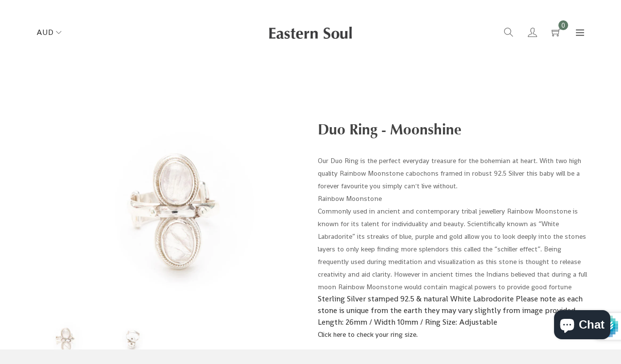

--- FILE ---
content_type: text/html; charset=utf-8
request_url: https://www.easternsoul.com.au/products/duoringmoonshine
body_size: 24018
content:
<!doctype html>
<!--[if IE 8]><html class="no-js lt-ie9" lang="en"> <![endif]-->
<!--[if IE 9 ]><html class="ie9 no-js"> <![endif]-->
<!--[if (gt IE 9)|!(IE)]><!--> <html class="no-js"> <!--<![endif]-->
<head>

  <!-- Basic page needs ================================================== -->
  <meta charset="utf-8">
  <meta http-equiv="X-UA-Compatible" content="IE=edge,chrome=1">

  
  <link rel="shortcut icon" href="//www.easternsoul.com.au/cdn/shop/t/4/assets/favicon.png?v=9387716744262323521557127887" type="image/png" />
  

  <!-- Title and description ================================================== -->
  <title>
    Duo Ring - Moonshine &ndash; Eastern Soul
  </title>

  
  <meta name="description" content="Our Duo Ring is the perfect everyday treasure for the bohemian at heart. With two high quality Rainbow Moonstone cabochons framed in robust 92.5 Silver this baby will be a forever favourite you simply can&#39;t live without.  Rainbow Moonstone Commonly used in ancient and contemporary tribal jewellery Rainbow Moonstone is ">
  

  <!-- Helpers ================================================== -->
  <!-- /snippets/social-meta-tags.liquid -->


  <meta property="og:type" content="product">
  <meta property="og:title" content="Duo Ring - Moonshine">
  
    <meta property="og:image" content="http://www.easternsoul.com.au/cdn/shop/products/Studio_Session-307_grande.jpg?v=1464500785">
    <meta property="og:image:secure_url" content="https://www.easternsoul.com.au/cdn/shop/products/Studio_Session-307_grande.jpg?v=1464500785">
  
    <meta property="og:image" content="http://www.easternsoul.com.au/cdn/shop/products/Studio_Session-306_grande.jpg?v=1466497734">
    <meta property="og:image:secure_url" content="https://www.easternsoul.com.au/cdn/shop/products/Studio_Session-306_grande.jpg?v=1466497734">
  
  <meta property="og:description" content="Our Duo Ring is the perfect everyday treasure for the bohemian at heart. With two high quality Rainbow Moonstone cabochons framed in robust 92.5 Silver this baby will be a forever favourite you simply can&#39;t live without. 
Rainbow Moonstone
Commonly used in ancient and contemporary tribal jewellery Rainbow Moonstone is known for its talent for individuality and beauty. Scientifically known as “White Labradorite” its streaks of blue, purple and gold allow you to look deeply into the stones layers to only keep finding more splendors this called the “schiller effect”. Being frequently used during meditation and visualization as this stone is thought to release creativity and aid clarity. However in ancient times the Indians believed that during a full moon Rainbow Moonstone would contain magical powers to provide good fortune

Sterling Silver stamped 92.5 &amp;amp; natural White Labrodorite Please note as each stone is unique from the earth they may vary slightly from image provided.
Length: 26mm / Width 10mm / Ring Size: Adjustable 

Click here to check your ring size. ">
  <meta property="og:price:amount" content="80.00">
  <meta property="og:price:currency" content="AUD">

<meta property="og:url" content="https://www.easternsoul.com.au/products/duoringmoonshine">
<meta property="og:site_name" content="Eastern Soul">




  <meta name="twitter:card" content="summary">


  <meta name="twitter:title" content="Duo Ring - Moonshine">
  <meta name="twitter:description" content="Our Duo Ring is the perfect everyday treasure for the bohemian at heart. With two high quality Rainbow Moonstone cabochons framed in robust 92.5 Silver this baby will be a forever favourite you simply">
  <meta name="twitter:image" content="https://www.easternsoul.com.au/cdn/shop/products/Studio_Session-306_grande.jpg?v=1466497734">
  <meta name="twitter:image:width" content="600">
  <meta name="twitter:image:height" content="600">


  <link rel="canonical" href="https://www.easternsoul.com.au/products/duoringmoonshine">
  <meta name="viewport" content="width=device-width,initial-scale=1,shrink-to-fit=no">
  <meta name="theme-color" content="#747474">

  <!-- Font -->
  <link href="https://fonts.googleapis.com/css?family=Dosis|Poppins:300,400,500,600,700" rel="stylesheet">

  <!-- CSS ================================================== -->
  <link href="//www.easternsoul.com.au/cdn/shop/t/4/assets/timber.scss.css?v=47735004405375767251702094391" rel="stylesheet" type="text/css" media="all" />
  <link href="//www.easternsoul.com.au/cdn/shop/t/4/assets/preloader.css?v=109531846601831651001549852774" rel="stylesheet" type="text/css" media="all" />
  <link href="//www.easternsoul.com.au/cdn/shop/t/4/assets/bootstrap.min.css?v=43650439756258608941549483761" rel="stylesheet" type="text/css" media="all" />
  <link href="//www.easternsoul.com.au/cdn/shop/t/4/assets/owl.carousel.min.css?v=100847393044616809951549483766" rel="stylesheet" type="text/css" media="all" />
  <link href="//www.easternsoul.com.au/cdn/shop/t/4/assets/owl.theme.default.min.css?v=143489350201050077611549483766" rel="stylesheet" type="text/css" media="all" />
  <link href="//www.easternsoul.com.au/cdn/shop/t/4/assets/themify-icons.css?v=17828378678609318721549483769" rel="stylesheet" type="text/css" media="all" />
  <link href="//www.easternsoul.com.au/cdn/shop/t/4/assets/material-design-iconic-font.min.css?v=8996130352833348591549483765" rel="stylesheet" type="text/css" media="all" />
  <link href="//www.easternsoul.com.au/cdn/shop/t/4/assets/animate.css?v=172963101293659276861549483761" rel="stylesheet" type="text/css" media="all" />
  <link href="//www.easternsoul.com.au/cdn/shop/t/4/assets/default.css?v=8149146967914750581557042588" rel="stylesheet" type="text/css" media="all" />
  <link href="//www.easternsoul.com.au/cdn/shop/t/4/assets/jquery-ui.css?v=60864537659009408731549483764" rel="stylesheet" type="text/css" media="all" />
  <link href="//www.easternsoul.com.au/cdn/shop/t/4/assets/magnific-popup.css?v=65451962456944049981549483765" rel="stylesheet" type="text/css" media="all" />
  <link href="//www.easternsoul.com.au/cdn/shop/t/4/assets/slick.css?v=72376615944862524581549483768" rel="stylesheet" type="text/css" media="all" />
  <link href="//www.easternsoul.com.au/cdn/shop/t/4/assets/slick-theme.css?v=111566387709569418871549483768" rel="stylesheet" type="text/css" media="all" />
  <link href="//www.easternsoul.com.au/cdn/shop/t/4/assets/meanmenu.css?v=169101684360529557951557029440" rel="stylesheet" type="text/css" media="all" />
  <link href="//www.easternsoul.com.au/cdn/shop/t/4/assets/header.css?v=2014478275988093861557183650" rel="stylesheet" type="text/css" media="all" />
  <link href="//www.easternsoul.com.au/cdn/shop/t/4/assets/slider.css?v=86255469462014041811549483768" rel="stylesheet" type="text/css" media="all" />
  <link href="//www.easternsoul.com.au/cdn/shop/t/4/assets/footer.css?v=48193272538981351601556846733" rel="stylesheet" type="text/css" media="all" />
  <link href="//www.easternsoul.com.au/cdn/shop/t/4/assets/style.css?v=146146512298991862841557043321" rel="stylesheet" type="text/css" media="all" />
  <link href="//www.easternsoul.com.au/cdn/shop/t/4/assets/custom.css?v=180058513721369773061557183508" rel="stylesheet" type="text/css" media="all" />
  <link href="//www.easternsoul.com.au/cdn/shop/t/4/assets/responsive.css?v=58310163690668013381557024659" rel="stylesheet" type="text/css" media="all" />
  <link href="//www.easternsoul.com.au/cdn/shop/t/4/assets/theme-responsive.css?v=13125281420192935801549483769" rel="stylesheet" type="text/css" media="all" />
  <link href="//www.easternsoul.com.au/cdn/shop/t/4/assets/skin-theme.css?v=55568385790223182721560743279" rel="stylesheet" type="text/css" media="all" />
  <link href="//www.easternsoul.com.au/cdn/shop/t/4/assets/theme-color.css?v=66255508216189220221555303283" rel="stylesheet" type="text/css" media="all" />

  <!-- Header hook for plugins ================================================== -->
  <script>window.performance && window.performance.mark && window.performance.mark('shopify.content_for_header.start');</script><meta name="facebook-domain-verification" content="bbydh53qfnn1f3xfyvm9baleh335qs">
<meta id="shopify-digital-wallet" name="shopify-digital-wallet" content="/7884361/digital_wallets/dialog">
<meta name="shopify-checkout-api-token" content="b7979d22205685e73fa90087d393e155">
<meta id="in-context-paypal-metadata" data-shop-id="7884361" data-venmo-supported="false" data-environment="production" data-locale="en_US" data-paypal-v4="true" data-currency="AUD">
<link rel="alternate" type="application/json+oembed" href="https://www.easternsoul.com.au/products/duoringmoonshine.oembed">
<script async="async" src="/checkouts/internal/preloads.js?locale=en-AU"></script>
<link rel="preconnect" href="https://shop.app" crossorigin="anonymous">
<script async="async" src="https://shop.app/checkouts/internal/preloads.js?locale=en-AU&shop_id=7884361" crossorigin="anonymous"></script>
<script id="apple-pay-shop-capabilities" type="application/json">{"shopId":7884361,"countryCode":"AU","currencyCode":"AUD","merchantCapabilities":["supports3DS"],"merchantId":"gid:\/\/shopify\/Shop\/7884361","merchantName":"Eastern Soul","requiredBillingContactFields":["postalAddress","email","phone"],"requiredShippingContactFields":["postalAddress","email","phone"],"shippingType":"shipping","supportedNetworks":["visa","masterCard","amex","jcb"],"total":{"type":"pending","label":"Eastern Soul","amount":"1.00"},"shopifyPaymentsEnabled":true,"supportsSubscriptions":true}</script>
<script id="shopify-features" type="application/json">{"accessToken":"b7979d22205685e73fa90087d393e155","betas":["rich-media-storefront-analytics"],"domain":"www.easternsoul.com.au","predictiveSearch":true,"shopId":7884361,"locale":"en"}</script>
<script>var Shopify = Shopify || {};
Shopify.shop = "eastern-soul.myshopify.com";
Shopify.locale = "en";
Shopify.currency = {"active":"AUD","rate":"1.0"};
Shopify.country = "AU";
Shopify.theme = {"name":"Eastern Soul Dev","id":45902266416,"schema_name":null,"schema_version":null,"theme_store_id":null,"role":"main"};
Shopify.theme.handle = "null";
Shopify.theme.style = {"id":null,"handle":null};
Shopify.cdnHost = "www.easternsoul.com.au/cdn";
Shopify.routes = Shopify.routes || {};
Shopify.routes.root = "/";</script>
<script type="module">!function(o){(o.Shopify=o.Shopify||{}).modules=!0}(window);</script>
<script>!function(o){function n(){var o=[];function n(){o.push(Array.prototype.slice.apply(arguments))}return n.q=o,n}var t=o.Shopify=o.Shopify||{};t.loadFeatures=n(),t.autoloadFeatures=n()}(window);</script>
<script>
  window.ShopifyPay = window.ShopifyPay || {};
  window.ShopifyPay.apiHost = "shop.app\/pay";
  window.ShopifyPay.redirectState = null;
</script>
<script id="shop-js-analytics" type="application/json">{"pageType":"product"}</script>
<script defer="defer" async type="module" src="//www.easternsoul.com.au/cdn/shopifycloud/shop-js/modules/v2/client.init-shop-cart-sync_BdyHc3Nr.en.esm.js"></script>
<script defer="defer" async type="module" src="//www.easternsoul.com.au/cdn/shopifycloud/shop-js/modules/v2/chunk.common_Daul8nwZ.esm.js"></script>
<script type="module">
  await import("//www.easternsoul.com.au/cdn/shopifycloud/shop-js/modules/v2/client.init-shop-cart-sync_BdyHc3Nr.en.esm.js");
await import("//www.easternsoul.com.au/cdn/shopifycloud/shop-js/modules/v2/chunk.common_Daul8nwZ.esm.js");

  window.Shopify.SignInWithShop?.initShopCartSync?.({"fedCMEnabled":true,"windoidEnabled":true});

</script>
<script>
  window.Shopify = window.Shopify || {};
  if (!window.Shopify.featureAssets) window.Shopify.featureAssets = {};
  window.Shopify.featureAssets['shop-js'] = {"shop-cart-sync":["modules/v2/client.shop-cart-sync_QYOiDySF.en.esm.js","modules/v2/chunk.common_Daul8nwZ.esm.js"],"init-fed-cm":["modules/v2/client.init-fed-cm_DchLp9rc.en.esm.js","modules/v2/chunk.common_Daul8nwZ.esm.js"],"shop-button":["modules/v2/client.shop-button_OV7bAJc5.en.esm.js","modules/v2/chunk.common_Daul8nwZ.esm.js"],"init-windoid":["modules/v2/client.init-windoid_DwxFKQ8e.en.esm.js","modules/v2/chunk.common_Daul8nwZ.esm.js"],"shop-cash-offers":["modules/v2/client.shop-cash-offers_DWtL6Bq3.en.esm.js","modules/v2/chunk.common_Daul8nwZ.esm.js","modules/v2/chunk.modal_CQq8HTM6.esm.js"],"shop-toast-manager":["modules/v2/client.shop-toast-manager_CX9r1SjA.en.esm.js","modules/v2/chunk.common_Daul8nwZ.esm.js"],"init-shop-email-lookup-coordinator":["modules/v2/client.init-shop-email-lookup-coordinator_UhKnw74l.en.esm.js","modules/v2/chunk.common_Daul8nwZ.esm.js"],"pay-button":["modules/v2/client.pay-button_DzxNnLDY.en.esm.js","modules/v2/chunk.common_Daul8nwZ.esm.js"],"avatar":["modules/v2/client.avatar_BTnouDA3.en.esm.js"],"init-shop-cart-sync":["modules/v2/client.init-shop-cart-sync_BdyHc3Nr.en.esm.js","modules/v2/chunk.common_Daul8nwZ.esm.js"],"shop-login-button":["modules/v2/client.shop-login-button_D8B466_1.en.esm.js","modules/v2/chunk.common_Daul8nwZ.esm.js","modules/v2/chunk.modal_CQq8HTM6.esm.js"],"init-customer-accounts-sign-up":["modules/v2/client.init-customer-accounts-sign-up_C8fpPm4i.en.esm.js","modules/v2/client.shop-login-button_D8B466_1.en.esm.js","modules/v2/chunk.common_Daul8nwZ.esm.js","modules/v2/chunk.modal_CQq8HTM6.esm.js"],"init-shop-for-new-customer-accounts":["modules/v2/client.init-shop-for-new-customer-accounts_CVTO0Ztu.en.esm.js","modules/v2/client.shop-login-button_D8B466_1.en.esm.js","modules/v2/chunk.common_Daul8nwZ.esm.js","modules/v2/chunk.modal_CQq8HTM6.esm.js"],"init-customer-accounts":["modules/v2/client.init-customer-accounts_dRgKMfrE.en.esm.js","modules/v2/client.shop-login-button_D8B466_1.en.esm.js","modules/v2/chunk.common_Daul8nwZ.esm.js","modules/v2/chunk.modal_CQq8HTM6.esm.js"],"shop-follow-button":["modules/v2/client.shop-follow-button_CkZpjEct.en.esm.js","modules/v2/chunk.common_Daul8nwZ.esm.js","modules/v2/chunk.modal_CQq8HTM6.esm.js"],"lead-capture":["modules/v2/client.lead-capture_BntHBhfp.en.esm.js","modules/v2/chunk.common_Daul8nwZ.esm.js","modules/v2/chunk.modal_CQq8HTM6.esm.js"],"checkout-modal":["modules/v2/client.checkout-modal_CfxcYbTm.en.esm.js","modules/v2/chunk.common_Daul8nwZ.esm.js","modules/v2/chunk.modal_CQq8HTM6.esm.js"],"shop-login":["modules/v2/client.shop-login_Da4GZ2H6.en.esm.js","modules/v2/chunk.common_Daul8nwZ.esm.js","modules/v2/chunk.modal_CQq8HTM6.esm.js"],"payment-terms":["modules/v2/client.payment-terms_MV4M3zvL.en.esm.js","modules/v2/chunk.common_Daul8nwZ.esm.js","modules/v2/chunk.modal_CQq8HTM6.esm.js"]};
</script>
<script>(function() {
  var isLoaded = false;
  function asyncLoad() {
    if (isLoaded) return;
    isLoaded = true;
    var urls = ["https:\/\/chimpstatic.com\/mcjs-connected\/js\/users\/7530ecf5f98a30b395b48e478\/a50f20fa0453d926f4822cdf8.js?shop=eastern-soul.myshopify.com","https:\/\/cdn.hextom.com\/js\/quickannouncementbar.js?shop=eastern-soul.myshopify.com"];
    for (var i = 0; i < urls.length; i++) {
      var s = document.createElement('script');
      s.type = 'text/javascript';
      s.async = true;
      s.src = urls[i];
      var x = document.getElementsByTagName('script')[0];
      x.parentNode.insertBefore(s, x);
    }
  };
  if(window.attachEvent) {
    window.attachEvent('onload', asyncLoad);
  } else {
    window.addEventListener('load', asyncLoad, false);
  }
})();</script>
<script id="__st">var __st={"a":7884361,"offset":39600,"reqid":"06de5132-c33e-4bee-befb-05bb932903c2-1769027127","pageurl":"www.easternsoul.com.au\/products\/duoringmoonshine","u":"2257d648b71c","p":"product","rtyp":"product","rid":4997586820};</script>
<script>window.ShopifyPaypalV4VisibilityTracking = true;</script>
<script id="captcha-bootstrap">!function(){'use strict';const t='contact',e='account',n='new_comment',o=[[t,t],['blogs',n],['comments',n],[t,'customer']],c=[[e,'customer_login'],[e,'guest_login'],[e,'recover_customer_password'],[e,'create_customer']],r=t=>t.map((([t,e])=>`form[action*='/${t}']:not([data-nocaptcha='true']) input[name='form_type'][value='${e}']`)).join(','),a=t=>()=>t?[...document.querySelectorAll(t)].map((t=>t.form)):[];function s(){const t=[...o],e=r(t);return a(e)}const i='password',u='form_key',d=['recaptcha-v3-token','g-recaptcha-response','h-captcha-response',i],f=()=>{try{return window.sessionStorage}catch{return}},m='__shopify_v',_=t=>t.elements[u];function p(t,e,n=!1){try{const o=window.sessionStorage,c=JSON.parse(o.getItem(e)),{data:r}=function(t){const{data:e,action:n}=t;return t[m]||n?{data:e,action:n}:{data:t,action:n}}(c);for(const[e,n]of Object.entries(r))t.elements[e]&&(t.elements[e].value=n);n&&o.removeItem(e)}catch(o){console.error('form repopulation failed',{error:o})}}const l='form_type',E='cptcha';function T(t){t.dataset[E]=!0}const w=window,h=w.document,L='Shopify',v='ce_forms',y='captcha';let A=!1;((t,e)=>{const n=(g='f06e6c50-85a8-45c8-87d0-21a2b65856fe',I='https://cdn.shopify.com/shopifycloud/storefront-forms-hcaptcha/ce_storefront_forms_captcha_hcaptcha.v1.5.2.iife.js',D={infoText:'Protected by hCaptcha',privacyText:'Privacy',termsText:'Terms'},(t,e,n)=>{const o=w[L][v],c=o.bindForm;if(c)return c(t,g,e,D).then(n);var r;o.q.push([[t,g,e,D],n]),r=I,A||(h.body.append(Object.assign(h.createElement('script'),{id:'captcha-provider',async:!0,src:r})),A=!0)});var g,I,D;w[L]=w[L]||{},w[L][v]=w[L][v]||{},w[L][v].q=[],w[L][y]=w[L][y]||{},w[L][y].protect=function(t,e){n(t,void 0,e),T(t)},Object.freeze(w[L][y]),function(t,e,n,w,h,L){const[v,y,A,g]=function(t,e,n){const i=e?o:[],u=t?c:[],d=[...i,...u],f=r(d),m=r(i),_=r(d.filter((([t,e])=>n.includes(e))));return[a(f),a(m),a(_),s()]}(w,h,L),I=t=>{const e=t.target;return e instanceof HTMLFormElement?e:e&&e.form},D=t=>v().includes(t);t.addEventListener('submit',(t=>{const e=I(t);if(!e)return;const n=D(e)&&!e.dataset.hcaptchaBound&&!e.dataset.recaptchaBound,o=_(e),c=g().includes(e)&&(!o||!o.value);(n||c)&&t.preventDefault(),c&&!n&&(function(t){try{if(!f())return;!function(t){const e=f();if(!e)return;const n=_(t);if(!n)return;const o=n.value;o&&e.removeItem(o)}(t);const e=Array.from(Array(32),(()=>Math.random().toString(36)[2])).join('');!function(t,e){_(t)||t.append(Object.assign(document.createElement('input'),{type:'hidden',name:u})),t.elements[u].value=e}(t,e),function(t,e){const n=f();if(!n)return;const o=[...t.querySelectorAll(`input[type='${i}']`)].map((({name:t})=>t)),c=[...d,...o],r={};for(const[a,s]of new FormData(t).entries())c.includes(a)||(r[a]=s);n.setItem(e,JSON.stringify({[m]:1,action:t.action,data:r}))}(t,e)}catch(e){console.error('failed to persist form',e)}}(e),e.submit())}));const S=(t,e)=>{t&&!t.dataset[E]&&(n(t,e.some((e=>e===t))),T(t))};for(const o of['focusin','change'])t.addEventListener(o,(t=>{const e=I(t);D(e)&&S(e,y())}));const B=e.get('form_key'),M=e.get(l),P=B&&M;t.addEventListener('DOMContentLoaded',(()=>{const t=y();if(P)for(const e of t)e.elements[l].value===M&&p(e,B);[...new Set([...A(),...v().filter((t=>'true'===t.dataset.shopifyCaptcha))])].forEach((e=>S(e,t)))}))}(h,new URLSearchParams(w.location.search),n,t,e,['guest_login'])})(!0,!0)}();</script>
<script integrity="sha256-4kQ18oKyAcykRKYeNunJcIwy7WH5gtpwJnB7kiuLZ1E=" data-source-attribution="shopify.loadfeatures" defer="defer" src="//www.easternsoul.com.au/cdn/shopifycloud/storefront/assets/storefront/load_feature-a0a9edcb.js" crossorigin="anonymous"></script>
<script crossorigin="anonymous" defer="defer" src="//www.easternsoul.com.au/cdn/shopifycloud/storefront/assets/shopify_pay/storefront-65b4c6d7.js?v=20250812"></script>
<script data-source-attribution="shopify.dynamic_checkout.dynamic.init">var Shopify=Shopify||{};Shopify.PaymentButton=Shopify.PaymentButton||{isStorefrontPortableWallets:!0,init:function(){window.Shopify.PaymentButton.init=function(){};var t=document.createElement("script");t.src="https://www.easternsoul.com.au/cdn/shopifycloud/portable-wallets/latest/portable-wallets.en.js",t.type="module",document.head.appendChild(t)}};
</script>
<script data-source-attribution="shopify.dynamic_checkout.buyer_consent">
  function portableWalletsHideBuyerConsent(e){var t=document.getElementById("shopify-buyer-consent"),n=document.getElementById("shopify-subscription-policy-button");t&&n&&(t.classList.add("hidden"),t.setAttribute("aria-hidden","true"),n.removeEventListener("click",e))}function portableWalletsShowBuyerConsent(e){var t=document.getElementById("shopify-buyer-consent"),n=document.getElementById("shopify-subscription-policy-button");t&&n&&(t.classList.remove("hidden"),t.removeAttribute("aria-hidden"),n.addEventListener("click",e))}window.Shopify?.PaymentButton&&(window.Shopify.PaymentButton.hideBuyerConsent=portableWalletsHideBuyerConsent,window.Shopify.PaymentButton.showBuyerConsent=portableWalletsShowBuyerConsent);
</script>
<script data-source-attribution="shopify.dynamic_checkout.cart.bootstrap">document.addEventListener("DOMContentLoaded",(function(){function t(){return document.querySelector("shopify-accelerated-checkout-cart, shopify-accelerated-checkout")}if(t())Shopify.PaymentButton.init();else{new MutationObserver((function(e,n){t()&&(Shopify.PaymentButton.init(),n.disconnect())})).observe(document.body,{childList:!0,subtree:!0})}}));
</script>
<link id="shopify-accelerated-checkout-styles" rel="stylesheet" media="screen" href="https://www.easternsoul.com.au/cdn/shopifycloud/portable-wallets/latest/accelerated-checkout-backwards-compat.css" crossorigin="anonymous">
<style id="shopify-accelerated-checkout-cart">
        #shopify-buyer-consent {
  margin-top: 1em;
  display: inline-block;
  width: 100%;
}

#shopify-buyer-consent.hidden {
  display: none;
}

#shopify-subscription-policy-button {
  background: none;
  border: none;
  padding: 0;
  text-decoration: underline;
  font-size: inherit;
  cursor: pointer;
}

#shopify-subscription-policy-button::before {
  box-shadow: none;
}

      </style>

<script>window.performance && window.performance.mark && window.performance.mark('shopify.content_for_header.end');</script>
  <!-- /snippets/oldIE-js.liquid -->


<!--[if lt IE 9]>
<script src="//cdnjs.cloudflare.com/ajax/libs/html5shiv/3.7.2/html5shiv.min.js" type="text/javascript"></script>
<script src="//www.easternsoul.com.au/cdn/shop/t/4/assets/respond.min.js?v=52248677837542619231549483767" type="text/javascript"></script>
<link href="//www.easternsoul.com.au/cdn/shop/t/4/assets/respond-proxy.html" id="respond-proxy" rel="respond-proxy" />
<link href="//www.easternsoul.com.au/search?q=ea6358fc9f4d350bf548b1d03934624e" id="respond-redirect" rel="respond-redirect" />
<script src="//www.easternsoul.com.au/search?q=ea6358fc9f4d350bf548b1d03934624e" type="text/javascript"></script>
<![endif]-->



  <script src="//ajax.googleapis.com/ajax/libs/jquery/1.12.4/jquery.min.js" type="text/javascript"></script>
  <script src="//www.easternsoul.com.au/cdn/shop/t/4/assets/modernizr.min.js?v=137617515274177302221549483766" type="text/javascript"></script>
  <script src="//www.easternsoul.com.au/cdn/shop/t/4/assets/jquery-1.12.0.min.js?v=180303338299147220221549483764" type="text/javascript"></script>
  <script src="//www.easternsoul.com.au/cdn/shop/t/4/assets/bootstrap.min.js?v=134738697181928476761549483762" type="text/javascript"></script>
  <script src="//www.easternsoul.com.au/cdn/shop/t/4/assets/plugins.js?v=121341988512812268971549483766" type="text/javascript"></script>
  <script src="//www.easternsoul.com.au/cdn/shop/t/4/assets/slick.min.js?v=89729946676091866171549483768" type="text/javascript"></script>
  <script src="//www.easternsoul.com.au/cdn/shop/t/4/assets/owl.carousel.min.js?v=75813715580695946121549483766" type="text/javascript"></script>
  <script src="//www.easternsoul.com.au/cdn/shop/t/4/assets/waypoints.min.js?v=109620183588257736861549483771" type="text/javascript"></script>

  <script src="//www.easternsoul.com.au/cdn/shop/t/4/assets/jquery.matchHeight.js?v=156663321697240968891549483765" type="text/javascript"></script>
  <script src="//www.easternsoul.com.au/cdn/shop/t/4/assets/instafeed.min.js?v=14758435275696030451549483764" type="text/javascript"></script>
  
  <!-- Ajax Cart js -->
  <script src="//www.easternsoul.com.au/cdn/shopifycloud/storefront/assets/themes_support/option_selection-b017cd28.js" type="text/javascript"></script>
  <script src="//www.easternsoul.com.au/cdn/shopifycloud/storefront/assets/themes_support/api.jquery-7ab1a3a4.js" type="text/javascript"></script>
  <script src="//www.easternsoul.com.au/cdn/shop/t/4/assets/cart.api.js?v=76934385418510501301549483762" type="text/javascript"></script>

  <script src="//www.easternsoul.com.au/cdn/shop/t/4/assets/theme.js?v=62821553585028940791549483769" type="text/javascript"></script>

  
  
  <script src="//www.easternsoul.com.au/cdn/shopifycloud/storefront/assets/themes_support/shopify_common-5f594365.js" type="text/javascript"></script>
  

<script src="https://cdn.shopify.com/extensions/e8878072-2f6b-4e89-8082-94b04320908d/inbox-1254/assets/inbox-chat-loader.js" type="text/javascript" defer="defer"></script>
<link href="https://monorail-edge.shopifysvc.com" rel="dns-prefetch">
<script>(function(){if ("sendBeacon" in navigator && "performance" in window) {try {var session_token_from_headers = performance.getEntriesByType('navigation')[0].serverTiming.find(x => x.name == '_s').description;} catch {var session_token_from_headers = undefined;}var session_cookie_matches = document.cookie.match(/_shopify_s=([^;]*)/);var session_token_from_cookie = session_cookie_matches && session_cookie_matches.length === 2 ? session_cookie_matches[1] : "";var session_token = session_token_from_headers || session_token_from_cookie || "";function handle_abandonment_event(e) {var entries = performance.getEntries().filter(function(entry) {return /monorail-edge.shopifysvc.com/.test(entry.name);});if (!window.abandonment_tracked && entries.length === 0) {window.abandonment_tracked = true;var currentMs = Date.now();var navigation_start = performance.timing.navigationStart;var payload = {shop_id: 7884361,url: window.location.href,navigation_start,duration: currentMs - navigation_start,session_token,page_type: "product"};window.navigator.sendBeacon("https://monorail-edge.shopifysvc.com/v1/produce", JSON.stringify({schema_id: "online_store_buyer_site_abandonment/1.1",payload: payload,metadata: {event_created_at_ms: currentMs,event_sent_at_ms: currentMs}}));}}window.addEventListener('pagehide', handle_abandonment_event);}}());</script>
<script id="web-pixels-manager-setup">(function e(e,d,r,n,o){if(void 0===o&&(o={}),!Boolean(null===(a=null===(i=window.Shopify)||void 0===i?void 0:i.analytics)||void 0===a?void 0:a.replayQueue)){var i,a;window.Shopify=window.Shopify||{};var t=window.Shopify;t.analytics=t.analytics||{};var s=t.analytics;s.replayQueue=[],s.publish=function(e,d,r){return s.replayQueue.push([e,d,r]),!0};try{self.performance.mark("wpm:start")}catch(e){}var l=function(){var e={modern:/Edge?\/(1{2}[4-9]|1[2-9]\d|[2-9]\d{2}|\d{4,})\.\d+(\.\d+|)|Firefox\/(1{2}[4-9]|1[2-9]\d|[2-9]\d{2}|\d{4,})\.\d+(\.\d+|)|Chrom(ium|e)\/(9{2}|\d{3,})\.\d+(\.\d+|)|(Maci|X1{2}).+ Version\/(15\.\d+|(1[6-9]|[2-9]\d|\d{3,})\.\d+)([,.]\d+|)( \(\w+\)|)( Mobile\/\w+|) Safari\/|Chrome.+OPR\/(9{2}|\d{3,})\.\d+\.\d+|(CPU[ +]OS|iPhone[ +]OS|CPU[ +]iPhone|CPU IPhone OS|CPU iPad OS)[ +]+(15[._]\d+|(1[6-9]|[2-9]\d|\d{3,})[._]\d+)([._]\d+|)|Android:?[ /-](13[3-9]|1[4-9]\d|[2-9]\d{2}|\d{4,})(\.\d+|)(\.\d+|)|Android.+Firefox\/(13[5-9]|1[4-9]\d|[2-9]\d{2}|\d{4,})\.\d+(\.\d+|)|Android.+Chrom(ium|e)\/(13[3-9]|1[4-9]\d|[2-9]\d{2}|\d{4,})\.\d+(\.\d+|)|SamsungBrowser\/([2-9]\d|\d{3,})\.\d+/,legacy:/Edge?\/(1[6-9]|[2-9]\d|\d{3,})\.\d+(\.\d+|)|Firefox\/(5[4-9]|[6-9]\d|\d{3,})\.\d+(\.\d+|)|Chrom(ium|e)\/(5[1-9]|[6-9]\d|\d{3,})\.\d+(\.\d+|)([\d.]+$|.*Safari\/(?![\d.]+ Edge\/[\d.]+$))|(Maci|X1{2}).+ Version\/(10\.\d+|(1[1-9]|[2-9]\d|\d{3,})\.\d+)([,.]\d+|)( \(\w+\)|)( Mobile\/\w+|) Safari\/|Chrome.+OPR\/(3[89]|[4-9]\d|\d{3,})\.\d+\.\d+|(CPU[ +]OS|iPhone[ +]OS|CPU[ +]iPhone|CPU IPhone OS|CPU iPad OS)[ +]+(10[._]\d+|(1[1-9]|[2-9]\d|\d{3,})[._]\d+)([._]\d+|)|Android:?[ /-](13[3-9]|1[4-9]\d|[2-9]\d{2}|\d{4,})(\.\d+|)(\.\d+|)|Mobile Safari.+OPR\/([89]\d|\d{3,})\.\d+\.\d+|Android.+Firefox\/(13[5-9]|1[4-9]\d|[2-9]\d{2}|\d{4,})\.\d+(\.\d+|)|Android.+Chrom(ium|e)\/(13[3-9]|1[4-9]\d|[2-9]\d{2}|\d{4,})\.\d+(\.\d+|)|Android.+(UC? ?Browser|UCWEB|U3)[ /]?(15\.([5-9]|\d{2,})|(1[6-9]|[2-9]\d|\d{3,})\.\d+)\.\d+|SamsungBrowser\/(5\.\d+|([6-9]|\d{2,})\.\d+)|Android.+MQ{2}Browser\/(14(\.(9|\d{2,})|)|(1[5-9]|[2-9]\d|\d{3,})(\.\d+|))(\.\d+|)|K[Aa][Ii]OS\/(3\.\d+|([4-9]|\d{2,})\.\d+)(\.\d+|)/},d=e.modern,r=e.legacy,n=navigator.userAgent;return n.match(d)?"modern":n.match(r)?"legacy":"unknown"}(),u="modern"===l?"modern":"legacy",c=(null!=n?n:{modern:"",legacy:""})[u],f=function(e){return[e.baseUrl,"/wpm","/b",e.hashVersion,"modern"===e.buildTarget?"m":"l",".js"].join("")}({baseUrl:d,hashVersion:r,buildTarget:u}),m=function(e){var d=e.version,r=e.bundleTarget,n=e.surface,o=e.pageUrl,i=e.monorailEndpoint;return{emit:function(e){var a=e.status,t=e.errorMsg,s=(new Date).getTime(),l=JSON.stringify({metadata:{event_sent_at_ms:s},events:[{schema_id:"web_pixels_manager_load/3.1",payload:{version:d,bundle_target:r,page_url:o,status:a,surface:n,error_msg:t},metadata:{event_created_at_ms:s}}]});if(!i)return console&&console.warn&&console.warn("[Web Pixels Manager] No Monorail endpoint provided, skipping logging."),!1;try{return self.navigator.sendBeacon.bind(self.navigator)(i,l)}catch(e){}var u=new XMLHttpRequest;try{return u.open("POST",i,!0),u.setRequestHeader("Content-Type","text/plain"),u.send(l),!0}catch(e){return console&&console.warn&&console.warn("[Web Pixels Manager] Got an unhandled error while logging to Monorail."),!1}}}}({version:r,bundleTarget:l,surface:e.surface,pageUrl:self.location.href,monorailEndpoint:e.monorailEndpoint});try{o.browserTarget=l,function(e){var d=e.src,r=e.async,n=void 0===r||r,o=e.onload,i=e.onerror,a=e.sri,t=e.scriptDataAttributes,s=void 0===t?{}:t,l=document.createElement("script"),u=document.querySelector("head"),c=document.querySelector("body");if(l.async=n,l.src=d,a&&(l.integrity=a,l.crossOrigin="anonymous"),s)for(var f in s)if(Object.prototype.hasOwnProperty.call(s,f))try{l.dataset[f]=s[f]}catch(e){}if(o&&l.addEventListener("load",o),i&&l.addEventListener("error",i),u)u.appendChild(l);else{if(!c)throw new Error("Did not find a head or body element to append the script");c.appendChild(l)}}({src:f,async:!0,onload:function(){if(!function(){var e,d;return Boolean(null===(d=null===(e=window.Shopify)||void 0===e?void 0:e.analytics)||void 0===d?void 0:d.initialized)}()){var d=window.webPixelsManager.init(e)||void 0;if(d){var r=window.Shopify.analytics;r.replayQueue.forEach((function(e){var r=e[0],n=e[1],o=e[2];d.publishCustomEvent(r,n,o)})),r.replayQueue=[],r.publish=d.publishCustomEvent,r.visitor=d.visitor,r.initialized=!0}}},onerror:function(){return m.emit({status:"failed",errorMsg:"".concat(f," has failed to load")})},sri:function(e){var d=/^sha384-[A-Za-z0-9+/=]+$/;return"string"==typeof e&&d.test(e)}(c)?c:"",scriptDataAttributes:o}),m.emit({status:"loading"})}catch(e){m.emit({status:"failed",errorMsg:(null==e?void 0:e.message)||"Unknown error"})}}})({shopId: 7884361,storefrontBaseUrl: "https://www.easternsoul.com.au",extensionsBaseUrl: "https://extensions.shopifycdn.com/cdn/shopifycloud/web-pixels-manager",monorailEndpoint: "https://monorail-edge.shopifysvc.com/unstable/produce_batch",surface: "storefront-renderer",enabledBetaFlags: ["2dca8a86"],webPixelsConfigList: [{"id":"379224285","configuration":"{\"pixelCode\":\"C48FG0NJ6987KBNV9BQG\"}","eventPayloadVersion":"v1","runtimeContext":"STRICT","scriptVersion":"22e92c2ad45662f435e4801458fb78cc","type":"APP","apiClientId":4383523,"privacyPurposes":["ANALYTICS","MARKETING","SALE_OF_DATA"],"dataSharingAdjustments":{"protectedCustomerApprovalScopes":["read_customer_address","read_customer_email","read_customer_name","read_customer_personal_data","read_customer_phone"]}},{"id":"187990237","configuration":"{\"pixel_id\":\"432163486991749\",\"pixel_type\":\"facebook_pixel\",\"metaapp_system_user_token\":\"-\"}","eventPayloadVersion":"v1","runtimeContext":"OPEN","scriptVersion":"ca16bc87fe92b6042fbaa3acc2fbdaa6","type":"APP","apiClientId":2329312,"privacyPurposes":["ANALYTICS","MARKETING","SALE_OF_DATA"],"dataSharingAdjustments":{"protectedCustomerApprovalScopes":["read_customer_address","read_customer_email","read_customer_name","read_customer_personal_data","read_customer_phone"]}},{"id":"68714717","eventPayloadVersion":"v1","runtimeContext":"LAX","scriptVersion":"1","type":"CUSTOM","privacyPurposes":["ANALYTICS"],"name":"Google Analytics tag (migrated)"},{"id":"shopify-app-pixel","configuration":"{}","eventPayloadVersion":"v1","runtimeContext":"STRICT","scriptVersion":"0450","apiClientId":"shopify-pixel","type":"APP","privacyPurposes":["ANALYTICS","MARKETING"]},{"id":"shopify-custom-pixel","eventPayloadVersion":"v1","runtimeContext":"LAX","scriptVersion":"0450","apiClientId":"shopify-pixel","type":"CUSTOM","privacyPurposes":["ANALYTICS","MARKETING"]}],isMerchantRequest: false,initData: {"shop":{"name":"Eastern Soul","paymentSettings":{"currencyCode":"AUD"},"myshopifyDomain":"eastern-soul.myshopify.com","countryCode":"AU","storefrontUrl":"https:\/\/www.easternsoul.com.au"},"customer":null,"cart":null,"checkout":null,"productVariants":[{"price":{"amount":80.0,"currencyCode":"AUD"},"product":{"title":"Duo Ring - Moonshine","vendor":"Eastern Soul","id":"4997586820","untranslatedTitle":"Duo Ring - Moonshine","url":"\/products\/duoringmoonshine","type":"Ring"},"id":"19711807620","image":{"src":"\/\/www.easternsoul.com.au\/cdn\/shop\/products\/Studio_Session-306.jpg?v=1466497734"},"sku":"","title":"Default Title","untranslatedTitle":"Default Title"}],"purchasingCompany":null},},"https://www.easternsoul.com.au/cdn","fcfee988w5aeb613cpc8e4bc33m6693e112",{"modern":"","legacy":""},{"shopId":"7884361","storefrontBaseUrl":"https:\/\/www.easternsoul.com.au","extensionBaseUrl":"https:\/\/extensions.shopifycdn.com\/cdn\/shopifycloud\/web-pixels-manager","surface":"storefront-renderer","enabledBetaFlags":"[\"2dca8a86\"]","isMerchantRequest":"false","hashVersion":"fcfee988w5aeb613cpc8e4bc33m6693e112","publish":"custom","events":"[[\"page_viewed\",{}],[\"product_viewed\",{\"productVariant\":{\"price\":{\"amount\":80.0,\"currencyCode\":\"AUD\"},\"product\":{\"title\":\"Duo Ring - Moonshine\",\"vendor\":\"Eastern Soul\",\"id\":\"4997586820\",\"untranslatedTitle\":\"Duo Ring - Moonshine\",\"url\":\"\/products\/duoringmoonshine\",\"type\":\"Ring\"},\"id\":\"19711807620\",\"image\":{\"src\":\"\/\/www.easternsoul.com.au\/cdn\/shop\/products\/Studio_Session-306.jpg?v=1466497734\"},\"sku\":\"\",\"title\":\"Default Title\",\"untranslatedTitle\":\"Default Title\"}}]]"});</script><script>
  window.ShopifyAnalytics = window.ShopifyAnalytics || {};
  window.ShopifyAnalytics.meta = window.ShopifyAnalytics.meta || {};
  window.ShopifyAnalytics.meta.currency = 'AUD';
  var meta = {"product":{"id":4997586820,"gid":"gid:\/\/shopify\/Product\/4997586820","vendor":"Eastern Soul","type":"Ring","handle":"duoringmoonshine","variants":[{"id":19711807620,"price":8000,"name":"Duo Ring - Moonshine","public_title":null,"sku":""}],"remote":false},"page":{"pageType":"product","resourceType":"product","resourceId":4997586820,"requestId":"06de5132-c33e-4bee-befb-05bb932903c2-1769027127"}};
  for (var attr in meta) {
    window.ShopifyAnalytics.meta[attr] = meta[attr];
  }
</script>
<script class="analytics">
  (function () {
    var customDocumentWrite = function(content) {
      var jquery = null;

      if (window.jQuery) {
        jquery = window.jQuery;
      } else if (window.Checkout && window.Checkout.$) {
        jquery = window.Checkout.$;
      }

      if (jquery) {
        jquery('body').append(content);
      }
    };

    var hasLoggedConversion = function(token) {
      if (token) {
        return document.cookie.indexOf('loggedConversion=' + token) !== -1;
      }
      return false;
    }

    var setCookieIfConversion = function(token) {
      if (token) {
        var twoMonthsFromNow = new Date(Date.now());
        twoMonthsFromNow.setMonth(twoMonthsFromNow.getMonth() + 2);

        document.cookie = 'loggedConversion=' + token + '; expires=' + twoMonthsFromNow;
      }
    }

    var trekkie = window.ShopifyAnalytics.lib = window.trekkie = window.trekkie || [];
    if (trekkie.integrations) {
      return;
    }
    trekkie.methods = [
      'identify',
      'page',
      'ready',
      'track',
      'trackForm',
      'trackLink'
    ];
    trekkie.factory = function(method) {
      return function() {
        var args = Array.prototype.slice.call(arguments);
        args.unshift(method);
        trekkie.push(args);
        return trekkie;
      };
    };
    for (var i = 0; i < trekkie.methods.length; i++) {
      var key = trekkie.methods[i];
      trekkie[key] = trekkie.factory(key);
    }
    trekkie.load = function(config) {
      trekkie.config = config || {};
      trekkie.config.initialDocumentCookie = document.cookie;
      var first = document.getElementsByTagName('script')[0];
      var script = document.createElement('script');
      script.type = 'text/javascript';
      script.onerror = function(e) {
        var scriptFallback = document.createElement('script');
        scriptFallback.type = 'text/javascript';
        scriptFallback.onerror = function(error) {
                var Monorail = {
      produce: function produce(monorailDomain, schemaId, payload) {
        var currentMs = new Date().getTime();
        var event = {
          schema_id: schemaId,
          payload: payload,
          metadata: {
            event_created_at_ms: currentMs,
            event_sent_at_ms: currentMs
          }
        };
        return Monorail.sendRequest("https://" + monorailDomain + "/v1/produce", JSON.stringify(event));
      },
      sendRequest: function sendRequest(endpointUrl, payload) {
        // Try the sendBeacon API
        if (window && window.navigator && typeof window.navigator.sendBeacon === 'function' && typeof window.Blob === 'function' && !Monorail.isIos12()) {
          var blobData = new window.Blob([payload], {
            type: 'text/plain'
          });

          if (window.navigator.sendBeacon(endpointUrl, blobData)) {
            return true;
          } // sendBeacon was not successful

        } // XHR beacon

        var xhr = new XMLHttpRequest();

        try {
          xhr.open('POST', endpointUrl);
          xhr.setRequestHeader('Content-Type', 'text/plain');
          xhr.send(payload);
        } catch (e) {
          console.log(e);
        }

        return false;
      },
      isIos12: function isIos12() {
        return window.navigator.userAgent.lastIndexOf('iPhone; CPU iPhone OS 12_') !== -1 || window.navigator.userAgent.lastIndexOf('iPad; CPU OS 12_') !== -1;
      }
    };
    Monorail.produce('monorail-edge.shopifysvc.com',
      'trekkie_storefront_load_errors/1.1',
      {shop_id: 7884361,
      theme_id: 45902266416,
      app_name: "storefront",
      context_url: window.location.href,
      source_url: "//www.easternsoul.com.au/cdn/s/trekkie.storefront.cd680fe47e6c39ca5d5df5f0a32d569bc48c0f27.min.js"});

        };
        scriptFallback.async = true;
        scriptFallback.src = '//www.easternsoul.com.au/cdn/s/trekkie.storefront.cd680fe47e6c39ca5d5df5f0a32d569bc48c0f27.min.js';
        first.parentNode.insertBefore(scriptFallback, first);
      };
      script.async = true;
      script.src = '//www.easternsoul.com.au/cdn/s/trekkie.storefront.cd680fe47e6c39ca5d5df5f0a32d569bc48c0f27.min.js';
      first.parentNode.insertBefore(script, first);
    };
    trekkie.load(
      {"Trekkie":{"appName":"storefront","development":false,"defaultAttributes":{"shopId":7884361,"isMerchantRequest":null,"themeId":45902266416,"themeCityHash":"2598214850850032852","contentLanguage":"en","currency":"AUD","eventMetadataId":"acc348f5-d0d1-477d-acbb-e93401ac3d1f"},"isServerSideCookieWritingEnabled":true,"monorailRegion":"shop_domain","enabledBetaFlags":["65f19447"]},"Session Attribution":{},"S2S":{"facebookCapiEnabled":false,"source":"trekkie-storefront-renderer","apiClientId":580111}}
    );

    var loaded = false;
    trekkie.ready(function() {
      if (loaded) return;
      loaded = true;

      window.ShopifyAnalytics.lib = window.trekkie;

      var originalDocumentWrite = document.write;
      document.write = customDocumentWrite;
      try { window.ShopifyAnalytics.merchantGoogleAnalytics.call(this); } catch(error) {};
      document.write = originalDocumentWrite;

      window.ShopifyAnalytics.lib.page(null,{"pageType":"product","resourceType":"product","resourceId":4997586820,"requestId":"06de5132-c33e-4bee-befb-05bb932903c2-1769027127","shopifyEmitted":true});

      var match = window.location.pathname.match(/checkouts\/(.+)\/(thank_you|post_purchase)/)
      var token = match? match[1]: undefined;
      if (!hasLoggedConversion(token)) {
        setCookieIfConversion(token);
        window.ShopifyAnalytics.lib.track("Viewed Product",{"currency":"AUD","variantId":19711807620,"productId":4997586820,"productGid":"gid:\/\/shopify\/Product\/4997586820","name":"Duo Ring - Moonshine","price":"80.00","sku":"","brand":"Eastern Soul","variant":null,"category":"Ring","nonInteraction":true,"remote":false},undefined,undefined,{"shopifyEmitted":true});
      window.ShopifyAnalytics.lib.track("monorail:\/\/trekkie_storefront_viewed_product\/1.1",{"currency":"AUD","variantId":19711807620,"productId":4997586820,"productGid":"gid:\/\/shopify\/Product\/4997586820","name":"Duo Ring - Moonshine","price":"80.00","sku":"","brand":"Eastern Soul","variant":null,"category":"Ring","nonInteraction":true,"remote":false,"referer":"https:\/\/www.easternsoul.com.au\/products\/duoringmoonshine"});
      }
    });


        var eventsListenerScript = document.createElement('script');
        eventsListenerScript.async = true;
        eventsListenerScript.src = "//www.easternsoul.com.au/cdn/shopifycloud/storefront/assets/shop_events_listener-3da45d37.js";
        document.getElementsByTagName('head')[0].appendChild(eventsListenerScript);

})();</script>
  <script>
  if (!window.ga || (window.ga && typeof window.ga !== 'function')) {
    window.ga = function ga() {
      (window.ga.q = window.ga.q || []).push(arguments);
      if (window.Shopify && window.Shopify.analytics && typeof window.Shopify.analytics.publish === 'function') {
        window.Shopify.analytics.publish("ga_stub_called", {}, {sendTo: "google_osp_migration"});
      }
      console.error("Shopify's Google Analytics stub called with:", Array.from(arguments), "\nSee https://help.shopify.com/manual/promoting-marketing/pixels/pixel-migration#google for more information.");
    };
    if (window.Shopify && window.Shopify.analytics && typeof window.Shopify.analytics.publish === 'function') {
      window.Shopify.analytics.publish("ga_stub_initialized", {}, {sendTo: "google_osp_migration"});
    }
  }
</script>
<script
  defer
  src="https://www.easternsoul.com.au/cdn/shopifycloud/perf-kit/shopify-perf-kit-3.0.4.min.js"
  data-application="storefront-renderer"
  data-shop-id="7884361"
  data-render-region="gcp-us-central1"
  data-page-type="product"
  data-theme-instance-id="45902266416"
  data-theme-name=""
  data-theme-version=""
  data-monorail-region="shop_domain"
  data-resource-timing-sampling-rate="10"
  data-shs="true"
  data-shs-beacon="true"
  data-shs-export-with-fetch="true"
  data-shs-logs-sample-rate="1"
  data-shs-beacon-endpoint="https://www.easternsoul.com.au/api/collect"
></script>
</head>


<body id="duo-ring-moonshine" class="template-product" >

  
  
































<div id="preloader_active">
  <div id="loading-center">
    <div id="loading-center-absolute">
      <div class="object" id="object_four"></div>
      <div class="object" id="object_three"></div>
      <div class="object" id="object_two"></div>
      <div class="object" id="object_one"></div>

    </div>
  </div>
</div>






<script>
  $(window).on('load', function() {
    $('#preloader_active').fadeOut('slow');
  }); 
</script> 
  

  

  


  <div class="wrapper wrap__box__style--1   home-v5">

    <div class="">
      
      <div id="shopify-section-header" class="shopify-section"><!-- Start Header Style -->

<header id="header" class="htc-header  header--3 bg__white  header--5">
  <!-- Start Mainmenu Area -->
  <div id="sticky-header-with-topbar" class="mainmenu__area  sticky__header">
    <div class="container-fluid">  
      
      
      <div class="row">
        <div class="col-md-2 col-lg-2 col-sm-3 hidden-xs">
          <ul class="select__language left-header-currency">
            <li class="drop--lan">
              <div class="common-currency-picker currency dropdown">
  <a class="dropdown-toggle" data-toggle="dropdown"><span class="current-currency">AUD</span><span class="ti-angle-down"></span></a>
  
  <ul class="dropdown-menu dropdown-menu--xs-full">
    
      
      
      
      <li data-currency="USD" class="currency__item"><a style="cursor: pointer">USD - US Dollar</a></li>
    
      
      
      
      <li data-currency="EUR" class="currency__item"><a style="cursor: pointer">EUR - Euro</a></li>
    
      
      
      
      <li data-currency="GBP" class="currency__item"><a style="cursor: pointer">GBP - British Pound</a></li>
    
      
      
      
      <li data-currency="INR" class="currency__item"><a style="cursor: pointer">INR - Indian Rupee</a></li>
    
      
      
      
      <li data-currency="BDT" class="currency__item"><a style="cursor: pointer">BDT - Bangladesh Taka</a></li>
    
      
      
      
      <li data-currency="JPY" class="currency__item"><a style="cursor: pointer">JPY - Japan Yen</a></li>
    
      
      
      
      <li data-currency="CAD" class="currency__item"><a style="cursor: pointer">CAD - Canada Dollar</a></li>
    
      
      
      
      <li data-currency="AUD" class="currency__item"><a style="cursor: pointer">AUD - Australian Dollar</a></li>
    
  </ul>
</div>


            </li>
          </ul>
        </div>
        <!-- Start MAinmenu Ares -->
        <div class="col-md-8 col-lg-8 col-sm-5 col-xs-5">
          
          <div class="logo">
  
  <a href="/"><img src="//www.easternsoul.com.au/cdn/shop/files/EasternSoul-LogoType_4x.png?v=1613567823" alt="logo"></a>
  
</div>
          
          <div class="mobile-menu clearfix hidden">
  <nav id="mobile_dropdown">
    <ul class="">   
    
    
    
    <li><a href="/">Home</a></li>
    
    
    
    
    <li class=""><a href="/collections/all">Shop</a>
      <ul class="">
        
        
        
        <li class=""><a href="/collections/rings">Rings</a></li>
        
        
        
        
        <li class=""><a href="/collections/earrings">Earrings</a></li>
        
        
        
        
        <li class=""><a href="/collections/cuffs-bangles">Cuffs & Bangles </a></li>
        
        
        
        
        <li class=""><a href="/collections/neckpieces">Neckpieces & Chains</a></li>
        
        
        
        
        <li class=""><a href="/collections/anklet">Anklets</a></li>
        
        
        
        
        <li class=""><a href="/collections/body">Nose Rings</a></li>
        
        
        
        
        <li class=""><a href="/collections/clothing">Clothing & Bags</a></li>
        
        
        
        
        <li class=""><a href="/collections/quilts-throws">Quilts & Throws</a></li>
        
        
        
        
        <li class=""><a href="/products/sundazed-incense-fat-sticks">Incense </a></li>
        
        
        
        
        <li class=""><a href="/collections/sale">Sale</a></li>
        
        
        
        
        <li class=""><a href="/products/gift-card">Gift Vouchers</a></li>
        
        
      </ul>
    </li>
    
    
    
    
    <li><a href="/pages/thesoul">The Soul</a></li>
    
    
    
    
    <li><a href="/pages/ethical-statement-1">Ethical Statement</a></li>
    
    
    
    
    <li class=""><a href="/pages/lookbook">Lookbook</a>
      <ul class="">
        
        
        
        <li class=""><a href="https://www.easternsoul.com.au/pages/blue-lagoon">Blue Lagoon </a></li>
        
        
        
        
        <li class=""><a href="https://www.easternsoul.com.au/pages/saheli-project">Saheli Project</a></li>
        
        
        
        
        <li class=""><a href="/pages/dahlia">Dahlia</a></li>
        
        
        
        
        <li class=""><a href="/pages/sorceress">Sorceress</a></li>
        
        
        
        
        <li class=""><a href="/pages/chelsea-morning">Chelsea Morning </a></li>
        
        
        
        
        <li class=""><a href="/pages/island-hour">Island Hour </a></li>
        
        
        
        
        <li class=""><a href="/pages/ishwari">Ishwari</a></li>
        
        
        
        
        <li class=""><a href="/pages/grace-land">Graceland</a></li>
        
        
        
        
        <li class=""><a href="/pages/freedom-street">Freedom Street</a></li>
        
        
      </ul>
    </li>
    
    
    
    
    <li><a href="https://www.easternsoul.com.au/blogs/news/">Journal</a></li>
    
    
    
    
    <li><a href="/pages/contact">Contact</a></li>
    
    
  </ul>
  </nav>
</div>
        </div>
        <!-- End MAinmenu Ares -->
        <div class="col-md-2 col-sm-4 col-xs-7">  
          <ul class="menu-extra">
            <li class="search search__open hidden-xs"><span class="ti-search"></span></li>
            
            <li><a href="/account/login" title="Log In"><span class="ti-user"></span></a></li>
            
            <li class="cart__menu_2">
              <span class="ti-shopping-cart"></span>
              <span class="cart-badge bigcounter">0</span>
            </li>
            
            <li class="toggle__menu hidden-sm hidden-xs"><span class="ti-menu"></span></li>
            
          </ul>
        </div>
      </div>
      
      <div class="mobile-menu-area"></div>
    </div>
  </div>
  <!-- End Mainmenu Area -->
</header>
<!-- End Header Style -->



<div class="body__overlay"></div>
<!-- Start Offset Wrapper -->
<div class="offset__wrapper">
  <!-- Start Search Popap -->
<div class="search__area">
  <div class="container" >
    <div class="row" >
      <div class="col-md-12" >
        <div class="search__inner">
          <form action="/search" method="get" class="" role="search">
            <input type="search" name="q" value="" placeholder="Search our store" class="" aria-label="Search our store">
            <button type="submit"></button>
          </form>
          <div class="search__close__btn">
            <span class="search__close__btn_icon"><i class="zmdi zmdi-close"></i></span>
          </div>
        </div>
      </div>
    </div>
  </div>
</div>
  <!-- End Search Popap -->
  <!-- Start Offset MEnu -->
  
  
  <div class="offsetmenu home-five">
    <div class="offsetmenu__inner sidebar__menu--inner">
      <div class="offsetmenu__close__btn">
        <a href="#"><i class="zmdi zmdi-close"></i></a>
      </div>
      <div class="off__contact">
        <div class="logo">
 		 <a href="/"><img src="//www.easternsoul.com.au/cdn/shop/t/4/assets/EasternSoul-Motif_4x-colored.png?v=123665294652016215711557026340" style="width:100px!important;padding-bottom:20px!important;" alt="logo"></a>
          	<nav>
       		 <ul class="sidebar__topmenu">
          		
          			<li class=""><a href="https://www.easternsoul.com.au/collections/all">Shop</a></li>
         			
          			<li class=""><a href="/pages/thesoul">The Soul</a></li>
         			
          			<li class=""><a href="/pages/ethical-statement-1">Ethical Statement</a></li>
         			
          			<li class=""><a href="/blogs/news">Journal</a></li>
         			
          			<li class=""><a href="/pages/lookbook">Lookbook</a></li>
         			
        	 </ul>
      		</nav>
          <div class="esdivider"></div>
        </div>
      </div>
      <nav>
        <ul class="sidebar__menu">
          
          <li class=""><a href="/collections/rings">Rings</a></li>
          
          <li class=""><a href="/collections/earrings">Earrings</a></li>
          
          <li class=""><a href="/collections/cuffs-bangles">Cuffs & Bangles</a></li>
          
          <li class=""><a href="/collections/neckpieces">Neckpieces & Chains</a></li>
          
          <li class=""><a href="/collections/anklet">Anklets</a></li>
          
          <li class=""><a href="/collections/body">Nose Rings</a></li>
          
          <li class=""><a href="/collections/bags">Clothing & Bags</a></li>
          
          <li class=""><a href="/collections/quilts-throws">Quilts & Throws</a></li>
          
          <li class=""><a href="/products/sundazed-incense-fat-sticks">Incense</a></li>
          
          <li class=""><a href="/collections/sale">Sale</a></li>
          
          <li class=""><a href="https://www.easternsoul.com.au/collections/gift-voucher/products/gift-card">Gift Vouchers</a></li>
          
        </ul>
      </nav>
      
    </div>
  </div>
  
  <!-- End Offset MEnu -->
  <!-- Start Cart Panel -->
  

<div class="shopping__cart">
  <div class="shopping__cart__inner">
    <div class="offsetmenu__close__btn">
      <a href="#"><i class="zmdi zmdi-close"></i></a>
    </div>
    <div  style="display:block;" class="cart_empty_title">
      <h2>Your cart is currently empty.</h2>
    </div>
    <div class="shp__cart__wrap"  style="display:none;">
      <ul>
        
      </ul>
    </div>
    <ul class="shoping__total"  style="display:none;">
      <li class="subtotal">Total:</li>
      <li class="total__price shopping-cart__total">$0.00</li>
    </ul>
    <ul class="shopping__btn"  style="display:none;">
      <li><a href="/cart">View Cart</a></li>
      <li class="shp__checkout"><a href="/checkout">Checkout</a></li>
    </ul>
  </div>
</div>
  <!-- End Cart Panel -->
  
  <!-- Start User Login & register -->
<div class="user__meta hidden-xs">
  <div class="user__meta__inner">
    <div class="offsetmenu__close__btn">
      <a href="#"><i class="zmdi zmdi-close"></i></a>
    </div>
    <div class="htc__login__register">
      <ul class="login__register__menu" role="tablist">
        <li role="presentation" class="login active"><a href="#login" role="tab" data-toggle="tab">Login</a></li>
        <li role="presentation" class="register"><a href="#register" role="tab" data-toggle="tab">Register</a></li>
      </ul>
      <!-- Start Login Register Content -->
      <div class="htc__login__register__wrap">
        <div id="login" role="tabpanel" class="single__tabs__panel login tab-pane fade in active">
          <div id="CustomerLoginForm">
            <form method="post" action="/account/login" id="customer_login" accept-charset="UTF-8" data-login-with-shop-sign-in="true"><input type="hidden" name="form_type" value="customer_login" /><input type="hidden" name="utf8" value="✓" />
            <div class="login__register__menu">
              <h2 class="login">Login</h2>
            </div>
            
            <input type="email" name="customer[email]" id="CustomerEmail" class="input-full" placeholder="Email" autocorrect="off" autocapitalize="off" autofocus>
            
            <input type="password" value="" name="customer[password]" id="CustomerPassword" class="input-full" placeholder="Password">
            
            <div class="tabs__checkbox">
              <span class="forget">
                
                <a href="#recover" id="RecoverPassword">Forgot your password?</a>
                
              </span>
            </div>
            <div class="htc__login__btn mt--30">
              <button type="submit">Sign In</button>
            </div>
            </form>
          </div>
          <div id="RecoverPasswordForm" style="display: none;">
            <div class="login__register__menu">
              <h2 class="login">Reset your password</h2>
            </div>
            <form method="post" action="/account/recover" accept-charset="UTF-8"><input type="hidden" name="form_type" value="recover_customer_password" /><input type="hidden" name="utf8" value="✓" />
            
            
            <input type="email" value="" name="email" id="RecoverEmail" class="input-full" placeholder="Email" autocorrect="off" autocapitalize="off">
            <div class="tabs__checkbox">
              <span class="forget">
                <a href="#" id="HideRecoverPasswordLink">Cancel</a>
              </span>
            </div>
            <div class="htc__login__btn mt--30">
              <button type="submit">Submit</button>
            </div>
            </form>
          </div>
        </div>
        <!-- Start Single Content -->
        <div id="register" role="tabpanel" class="single__tabs__panel login tab-pane fade">
          <div class="login__register__menu">
            <h2 class="login">Create Account</h2>
          </div>
          <form method="post" action="/account" id="create_customer" accept-charset="UTF-8" data-login-with-shop-sign-up="true"><input type="hidden" name="form_type" value="create_customer" /><input type="hidden" name="utf8" value="✓" />
          
          <label for="FirstName" class="hidden-label">First Name</label>
          <input type="text" name="customer[first_name]" id="FirstName" class="input-full" placeholder="First Name"  autocapitalize="words" autofocus>

          <label for="LastName" class="hidden-label">Last Name</label>
          <input type="text" name="customer[last_name]" id="LastName" class="input-full" placeholder="Last Name"  autocapitalize="words">

          <label for="Email" class="hidden-label">Email</label>
          <input type="email" name="customer[email]" id="Email" class="input-full" placeholder="Email"  autocorrect="off" autocapitalize="off">

          <label for="CreatePassword" class="hidden-label">Password</label>
          <input type="password" name="customer[password]" id="CreatePassword" class="input-full" placeholder="Password">

          <div class="htc__login__btn mt--20">
            <button type="submit">Create</button>
          </div>
          </form>
        </div>
      </div>
      <!-- End Single Content -->
    </div>
    <!-- End Login Register Content -->
  </div>
</div>
<!-- End User Login & register -->
  
</div>


<style>
  .logo img, .sidebar--logo img{
    width: 170px;
  }
</style>


<script>
  $('.mobile-menu nav').meanmenu({
    meanMenuContainer: '.mobile-menu-area',
    meanScreenWidth: "991",
    meanRevealPosition: "right",
  });

  
  
  var win = $(window);
  var sticky_id = $("#sticky-header-with-topbar");
  win.on('scroll',function() {    
    var scroll = win.scrollTop();
    if (scroll < 245) {
      sticky_id.removeClass("scroll-header");
    }else{
      sticky_id.addClass("scroll-header");
    }
  });
  
  
</script>






</div>
           
      <div class="">
      
	  
      
      <!-- BREADCRUMBS SETCTION START -->

<!-- BREADCRUMBS SETCTION END -->



      
      

      <main role="main">
        <div id="shopify-section-product-template" class="shopify-section"><!-- Start Product Details -->

<section class="htc__product__details product-details-style2 pt--120 pb--100 bg__white">
  <div class="container-fluid-custom">
    <div class="row">   
      <div class="col-md-6 col-sm-12 col-xs-12">
        <div class="product__details__container">
          <!-- Start Small images -->                  
          

          <!-- End Small images -->
          <div class="product__big__images">
            <div class="portfolio-full-image">
              <div class="" id="ProductPhoto"><img id="ProductPhotoImg" class="product-zoom" 
                     data-image-id="" alt="Duo Ring - Moonshine" 
                     data-zoom-image="//www.easternsoul.com.au/cdn/shop/products/Studio_Session-306_1024x1024.jpg?v=1466497734" 
                     src="//www.easternsoul.com.au/cdn/shop/products/Studio_Session-306_1024x1024.jpg?v=1466497734">

                
                 
                
              </div>
            </div>
          </div>

          
          <ul class="product__small__images product-thumb-slider popular__product__wrap" id="ProductThumbs">
            
            <li class=" pot-small-img active">
              <a class="product-single__thumbnail" href="//www.easternsoul.com.au/cdn/shop/products/Studio_Session-306_1024x1024.jpg?v=1466497734" 
                 data-image="//www.easternsoul.com.au/cdn/shop/products/Studio_Session-306_1024x1024.jpg?v=1466497734" data-zoom-image="//www.easternsoul.com.au/cdn/shop/products/Studio_Session-306_1024x1024.jpg?v=1466497734" data-image-id="12755225156">
                <img src="//www.easternsoul.com.au/cdn/shop/products/Studio_Session-306_compact.jpg?v=1466497734" alt="Duo Ring - Moonshine">
              </a>
            </li>   
            
            <li class=" pot-small-img ">
              <a class="product-single__thumbnail" href="//www.easternsoul.com.au/cdn/shop/products/Studio_Session-307_1024x1024.jpg?v=1464500785" 
                 data-image="//www.easternsoul.com.au/cdn/shop/products/Studio_Session-307_1024x1024.jpg?v=1464500785" data-zoom-image="//www.easternsoul.com.au/cdn/shop/products/Studio_Session-307_1024x1024.jpg?v=1464500785" data-image-id="12755228932">
                <img src="//www.easternsoul.com.au/cdn/shop/products/Studio_Session-307_compact.jpg?v=1464500785" alt="Duo Ring - Moonshine">
              </a>
            </li>   
            
          </ul>
          

        </div>
      </div>
      <div class="col-md-6 col-sm-12 col-xs-12 smt-30 xmt-30">
        <div class="htc__product__details__inner">
          <div class="pro__detl__title">
            <h2>Duo Ring - Moonshine</h2>
          </div>
          <div class="pro__dtl__rating">
            <div class="pro__rating">
              <span class="shopify-product-reviews-badge" data-id="4997586820"></span>
            </div>
          </div>
          <div class="pro__details">
            <!Our Duo Ring is the perfect everyday treasure for the bohemian at heart. With two high quality Rainbow Moonstone cabochons framed in robust 92.5 Silver this baby will be a forever favourite you simply can't...
-->
            <p>Our Duo Ring is the perfect everyday treasure for the bohemian at heart. With two high quality Rainbow Moonstone cabochons framed in robust 92.5 Silver this baby will be a forever favourite you simply can't live without. </p>
<p>Rainbow Moonstone</p>
<p>Commonly used in ancient and contemporary tribal jewellery Rainbow Moonstone is known for its talent for individuality and beauty. Scientifically known as “White Labradorite” its streaks of blue, purple and gold allow you to look deeply into the stones layers to only keep finding more splendors this called the “schiller effect”. Being frequently used during meditation and visualization as this stone is thought to release creativity and aid clarity. However in ancient times the Indians believed that during a full moon Rainbow Moonstone would contain magical powers to provide good fortune</p>
<ul>
<li>Sterling Silver stamped 92.5 &amp; natural White Labrodorite Please note as each stone is unique from the earth they may vary slightly from image provided.</li>
<li>Length: 26mm / Width 10mm / Ring Size: Adjustable </li>
</ul>
<p><a href="https://www.docdroid.net/1ZFpudy/easternsoul-1609-sizechart.pdf.html" target="_blank" rel="noopener noreferrer">Click here to check your ring size. </a></p>
          </div>
          <ul class="pro__dtl__prize">
            
            <li><span id="ProductPrice">$80.00</span></li>
          </ul>
          
          <form action="/cart/add" method="post" enctype="multipart/form-data" id="add-item-form">
            <div class="pro__dtl__color">
              <select name="id" id="productSelect" class="product-single__variants email s-email s-wid" style="display:none;">
                
                
                <option disabled="disabled">
                  Default Title - Sold Out
                </option>
                
                
              </select>                      
                                  
              <script>
                jQuery(function() {
                  jQuery('.swatch :radio').change(function() {
                    var optionIndex = jQuery(this).closest('.swatch').attr('data-option-index');
                    var optionValue = jQuery(this).val();
                    jQuery(this)
                    .closest('form')
                    .find('.single-option-selector')
                    .eq(optionIndex)
                    .val(optionValue)
                    .trigger('change');
                  });
                });
              </script>
            </div>
            <div class="product-action-wrap">
              <div class="prodict-statas"><span>Quantity :</span></div>
              <div class="product-quantity">
                <div class="product-quantity">
                  <div class="cart-plus-minus">
                    <input class="cart-plus-minus-box" type="text" name="quantity" value="01">
                  </div>
                </div>
              </div>
            </div>
            <ul class="pro__dtl__btn">
              
              <li class="buy__now__btn"><button type="button" class="cart-button-not-allow">Soldout</button></li>
              
              
              
            </ul>
          </form>
          

          
        </div>
      </div>
    </div>
  </div>
</section>
<!-- End Product Details -->



<style>
  
  .product__big__images {
    width: 100%;
  }
  
</style>











<script>
  $('.product-thumb-slider').slick({
    speed: 700,
    arrows: true,
    dots: false,
    slidesToShow: 4,
    slidesToScroll: 1,
    prevArrow: '<i class="zmdi zmdi-chevron-left"></i>',
    nextArrow: '<i class="zmdi zmdi-chevron-right"></i>',
    responsive: [
    {  breakpoint: 991,   settings: { slidesToShow: 4,  }  },
                                     {  breakpoint: 767,   settings: { slidesToShow: 2, }   },
                                     {  breakpoint: 479,   settings: { slidesToShow: 2, }   },
                                     ]
                                     });
</script>

<script src="//www.easternsoul.com.au/cdn/shop/t/4/assets/jquery.elevateZoom-3.0.8.min.js?v=123299089282303306721549483764"></script><link href="//www.easternsoul.com.au/cdn/shop/t/4/assets/jquery.fancybox.css?v=95878193068690839161549483764" rel="stylesheet" type="text/css" media="all" />
<script src="//www.easternsoul.com.au/cdn/shop/t/4/assets/jquery.fancybox.min.js?v=52186688543886745331549483765"></script>

<script>
  $(document).ready(function() {
    $('.fancybox').fancybox();
  });
</script><script>
  var selectCallback = function(variant, selector) {
    timber.productPage({
      money_format: "${{amount}}",
      variant: variant,
      selector: selector
    });
    
    if (variant) {
      
      // Current variant select+
      var form = jQuery('#' + selector.domIdPrefix).closest('form');
      for (var i=0,length=variant.options.length; i<length; i++) {
        var val = variant.options[i].replace(/'/g,"&#039;");
        var radioButton = form.find(".swatch[data-option-index='" + i + "'] :radio[value='" + val +"']");
        if (radioButton.size()) {
          radioButton.get(0).checked = true;
        }
      }

      // Current sku pass
      $('.variant-sku').text(variant.sku);
    }else {
      $('.variant-sku').empty();
    }// product image zoom with variant
    if (variant && variant.featured_image) { 
      jQuery('#ProductThumbs a[data-image-id="' + variant.featured_image.id + '"]').trigger('click'); 
    }};
  


  jQuery(function($) {
    new Shopify.OptionSelectors('productSelect', {
      product: {"id":4997586820,"title":"Duo Ring - Moonshine","handle":"duoringmoonshine","description":"\u003cp\u003eOur Duo Ring is the perfect everyday treasure for the bohemian at heart. With two high quality Rainbow Moonstone cabochons framed in robust 92.5 Silver this baby will be a forever favourite you simply can't live without. \u003c\/p\u003e\n\u003cp\u003eRainbow Moonstone\u003c\/p\u003e\n\u003cp\u003eCommonly used in ancient and contemporary tribal jewellery Rainbow Moonstone is known for its talent for individuality and beauty. Scientifically known as “White Labradorite” its streaks of blue, purple and gold allow you to look deeply into the stones layers to only keep finding more splendors this called the “schiller effect”. Being frequently used during meditation and visualization as this stone is thought to release creativity and aid clarity. However in ancient times the Indians believed that during a full moon Rainbow Moonstone would contain magical powers to provide good fortune\u003c\/p\u003e\n\u003cul\u003e\n\u003cli\u003eSterling Silver stamped 92.5 \u0026amp; natural White Labrodorite Please note as each stone is unique from the earth they may vary slightly from image provided.\u003c\/li\u003e\n\u003cli\u003eLength: 26mm \/ Width 10mm \/ Ring Size: Adjustable \u003c\/li\u003e\n\u003c\/ul\u003e\n\u003cp\u003e\u003ca href=\"https:\/\/www.docdroid.net\/1ZFpudy\/easternsoul-1609-sizechart.pdf.html\" target=\"_blank\" rel=\"noopener noreferrer\"\u003eClick here to check your ring size. \u003c\/a\u003e\u003c\/p\u003e","published_at":"2016-06-21T18:00:00+10:00","created_at":"2016-05-29T15:44:14+10:00","vendor":"Eastern Soul","type":"Ring","tags":["Adjustable","Indian Jewellery","Rainbow Moonstone","Silver Jewellery"],"price":8000,"price_min":8000,"price_max":8000,"available":false,"price_varies":false,"compare_at_price":null,"compare_at_price_min":0,"compare_at_price_max":0,"compare_at_price_varies":false,"variants":[{"id":19711807620,"title":"Default Title","option1":"Default Title","option2":null,"option3":null,"sku":"","requires_shipping":true,"taxable":false,"featured_image":null,"available":false,"name":"Duo Ring - Moonshine","public_title":null,"options":["Default Title"],"price":8000,"weight":0,"compare_at_price":null,"inventory_quantity":0,"inventory_management":"shopify","inventory_policy":"deny","barcode":"","requires_selling_plan":false,"selling_plan_allocations":[]}],"images":["\/\/www.easternsoul.com.au\/cdn\/shop\/products\/Studio_Session-306.jpg?v=1466497734","\/\/www.easternsoul.com.au\/cdn\/shop\/products\/Studio_Session-307.jpg?v=1464500785"],"featured_image":"\/\/www.easternsoul.com.au\/cdn\/shop\/products\/Studio_Session-306.jpg?v=1466497734","options":["Title"],"media":[{"alt":null,"id":115178799152,"position":1,"preview_image":{"aspect_ratio":1.5,"height":1065,"width":1597,"src":"\/\/www.easternsoul.com.au\/cdn\/shop\/products\/Studio_Session-306.jpg?v=1466497734"},"aspect_ratio":1.5,"height":1065,"media_type":"image","src":"\/\/www.easternsoul.com.au\/cdn\/shop\/products\/Studio_Session-306.jpg?v=1466497734","width":1597},{"alt":null,"id":115178831920,"position":2,"preview_image":{"aspect_ratio":1.499,"height":1366,"width":2048,"src":"\/\/www.easternsoul.com.au\/cdn\/shop\/products\/Studio_Session-307.jpg?v=1464500785"},"aspect_ratio":1.499,"height":1366,"media_type":"image","src":"\/\/www.easternsoul.com.au\/cdn\/shop\/products\/Studio_Session-307.jpg?v=1464500785","width":2048}],"requires_selling_plan":false,"selling_plan_groups":[],"content":"\u003cp\u003eOur Duo Ring is the perfect everyday treasure for the bohemian at heart. With two high quality Rainbow Moonstone cabochons framed in robust 92.5 Silver this baby will be a forever favourite you simply can't live without. \u003c\/p\u003e\n\u003cp\u003eRainbow Moonstone\u003c\/p\u003e\n\u003cp\u003eCommonly used in ancient and contemporary tribal jewellery Rainbow Moonstone is known for its talent for individuality and beauty. Scientifically known as “White Labradorite” its streaks of blue, purple and gold allow you to look deeply into the stones layers to only keep finding more splendors this called the “schiller effect”. Being frequently used during meditation and visualization as this stone is thought to release creativity and aid clarity. However in ancient times the Indians believed that during a full moon Rainbow Moonstone would contain magical powers to provide good fortune\u003c\/p\u003e\n\u003cul\u003e\n\u003cli\u003eSterling Silver stamped 92.5 \u0026amp; natural White Labrodorite Please note as each stone is unique from the earth they may vary slightly from image provided.\u003c\/li\u003e\n\u003cli\u003eLength: 26mm \/ Width 10mm \/ Ring Size: Adjustable \u003c\/li\u003e\n\u003c\/ul\u003e\n\u003cp\u003e\u003ca href=\"https:\/\/www.docdroid.net\/1ZFpudy\/easternsoul-1609-sizechart.pdf.html\" target=\"_blank\" rel=\"noopener noreferrer\"\u003eClick here to check your ring size. \u003c\/a\u003e\u003c\/p\u003e"},
      onVariantSelected: selectCallback,
      enableHistoryState: true
    });

    // Add label if only one product option and it isn't 'Title'. Could be 'Size'.
    

    // Hide selectors if we only have 1 variant and its title contains 'Default'.
    
      $('.selector-wrapper').hide();
    
  });function productZoom(){
    $(".product-zoom").elevateZoom({
      gallery: 'ProductThumbs',
      galleryActiveClass: "active",
      zoomType: "inner",
      cursor: "crosshair"
    });$(".product-zoom").on("click", function(e) {
      var ez = $('.product-zoom').data('elevateZoom');
      $.fancybox(ez.getGalleryList());
      return false;
    });
    
  };
  function productZoomDisable(){
    if( $(window).width() < 767 ) {
      $('.zoomContainer').remove();
      $(".product-zoom").removeData('elevateZoom');
      $(".product-zoom").removeData('zoomImage');
    } else {
      productZoom();
    }
  };

  productZoomDisable();

  $(window).resize(function() {
    productZoomDisable();
  });</script></div>
<div id="shopify-section-product-tab" class="shopify-section"><!-- Start Product tab -->

<section class="htc__product__details__tab bg__white pb--120">
  <div class="container-fluid-custom">
    <div class="row">
      <div class="col-md-12 col-lg-12 col-sm-12 col-xs-12">
        <ul class="product__deatils__tab mb--60" role="tablist">
          
          
          
          
          
        </ul>
      </div>
    </div>
    <div class="row">
      <div class="col-md-12">
        <div class="product__details__tab__content">
          <!-- Start Single Content -->
          
          <!-- End Single Content -->
          <!-- Start Single Content -->
          
          <!-- End Single Content -->
          <!-- Start Single Content -->
          
          <!-- End Single Content -->
          <!-- Start Single Content -->
          
          <!-- End Single Content -->
          <!-- Start Single Content -->
          
          <!-- End Single Content -->
        </div>
      </div>
    </div>
  </div>
</section>

<!-- End Product tab -->











</div>
<div id="shopify-section-related-products" class="shopify-section"><!-- PRODUCT SECTION START -->











<script>
  	$('#section-related-products .popular__product__wrap').slick({
        speed: 700,
        arrows: true,
        dots: false,
        slidesToShow: 4,
        slidesToScroll: 1,
        prevArrow: '<i class="zmdi zmdi-chevron-left"></i>',
        nextArrow: '<i class="zmdi zmdi-chevron-right"></i>',
        responsive: [
            {  breakpoint: 991,   settings: { slidesToShow: 2,  }  },
            {  breakpoint: 767,   settings: { slidesToShow: 2, }   },
            {  breakpoint: 479,   settings: { slidesToShow: 1, }   },
        ]
    });
</script>








</div>

      </main>

      <div id="shopify-section-footer" class="shopify-section"><!-- Start Footer Area -->
<footer  class="htc__foooter__area   bg__cat--2" >
  <div class="container-fluid box-width-footer">
    
    
    <div class="row">
  <div class="footer__container clearfix">
    <!-- Start Single Footer Widget -->
    
    
    <div class="col-md-3 col-sm-6 mb-30 smb-30 xmt-30">
      <div class="ft__widget">
        <div class="ft__logo">
          
          <a href="/"><img src="//www.easternsoul.com.au/cdn/shop/files/ES_footerimage-02_medium.png?v=1613567127" alt="logo"></a>
          
        </div>
        <div class="footer-address">
          <ul>
            <li>
              <div class="address-icon">
                <i class="zmdi zmdi-"></i>
              </div>
              <div class="address-text">
                <p></p>
              </div>
            </li>
            <li>
              <div class="address-icon">
                <i class="zmdi zmdi-"></i>
              </div>
              <div class="address-text">
                <p></p>
              </div>
            </li>
            <li>
              <div class="address-icon">
                <i class="zmdi zmdi-"></i>
              </div>
              <div class="address-text">
                <p></p>
              </div>
            </li>
          </ul>
        </div>
        
      </div>
    </div>

    
    
    
    <div class="col-md-3 col-sm-6 mb-30 smb-30 xmt-30">
      <div class="ft__widget">
        <h2 class="ft__title">Shop</h2>
        <ul class="footer-categories">
          
          
          <li><a href="/collections/rings"><i class="fa fa-circle"></i>Rings</a></li>
          
          <li><a href="/collections/earrings"><i class="fa fa-circle"></i>Earrings</a></li>
          
          <li><a href="/collections/cuffs-bangles"><i class="fa fa-circle"></i>Cuffs & Bangles </a></li>
          
          <li><a href="/collections/neckpieces"><i class="fa fa-circle"></i>Neckpieces & Chains</a></li>
          
          <li><a href="/collections/anklet"><i class="fa fa-circle"></i>Anklets</a></li>
          
          <li><a href="/collections/body"><i class="fa fa-circle"></i>Nose Rings</a></li>
          
          <li><a href="/collections/clothing"><i class="fa fa-circle"></i>Clothing & Bags</a></li>
          
          <li><a href="/collections/quilts-throws"><i class="fa fa-circle"></i>Quilts & Throws</a></li>
          
          <li><a href="/products/sundazed-incense-fat-sticks"><i class="fa fa-circle"></i>Incense </a></li>
          
          <li><a href="/collections/sale"><i class="fa fa-circle"></i>Sale</a></li>
          
          <li><a href="/products/gift-card"><i class="fa fa-circle"></i>Gift Vouchers</a></li>
          
        </ul>
      </div>
    </div>

    
    
    
    <div class="col-md-3 col-sm-6 mb-30 smb-30 xmt-30">
      <div class="ft__widget">
        <h2 class="ft__title">Information</h2>
        <ul class="footer-categories">
          
          
          <li><a href="/pages/contact"><i class="fa fa-circle"></i>Contact Us</a></li>
          
          <li><a href="/pages/stockists-1"><i class="fa fa-circle"></i>Stockists</a></li>
          
          <li><a href="/pages/shipping"><i class="fa fa-circle"></i>Shipping & Returns</a></li>
          
          <li><a href="/pages/warranty"><i class="fa fa-circle"></i>Warranty</a></li>
          
          <li><a href="/pages/ring-size-chart"><i class="fa fa-circle"></i>Ring Size Chart</a></li>
          
          <li><a href="https://instagram.com/easternsoul/"><i class="fa fa-circle"></i>Instagram</a></li>
          
          <li><a href="https://www.facebook.com/EasternSoulJewellery?ref=br_tf"><i class="fa fa-circle"></i>Facebook</a></li>
          
        </ul>
      </div>
    </div>

    
    
    
    <div class="col-md-3 col-sm-6 mb-30 smb-30 xmt-30">
      <div class="ft__widget">
        <h2 class="ft__title">Join the Soul</h2>
        <div class="newsletter__form">
          
          <p>Sign up to our newsletter to receive updates on new products or specials, plus receive 10% off your first purchase with Eastern Soul</p>
          
<form method="post" action="/contact#Contact_footer" id="Contact_footer" accept-charset="UTF-8" class="contact-form"><input type="hidden" name="form_type" value="customer" /><input type="hidden" name="utf8" value="✓" /><div class="input__box">
            <div>
              <div id="" class="htc__news__inner"><div class="news__input">
                  <input type="hidden" name="contact[tags]" value="newsletter">
                  <input type="hidden" name="contact[tags]" value="newsletter">
                  <input class="email" type="email" name="contact[email]" id="Email" value=""
                         placeholder="Email Address" aria-label="email@example.com"  autocorrect="off" autocapitalize="off">
                </div>
                <div class="clearfix subscribe__btn"><input type="submit" value="Send" name="commit" id="subscribe" class="bst__btn btn--white__color"></div>
              </div>
            </div>
          </div></form></div>
      </div>
    </div>
    
    
    
    <!-- End Single Footer Widget -->
  </div>
</div>
    
    
    
    <div class="htc__copyright__area">
  <div class="row">
    <div class="col-md-12 col-lg-12 col-sm-12 col-xs-12">
      <div class="copyright__inner">
        <div class="copyright text-center">
          <p>© 2019 <a href="#" target="_blank">Eastern Soul</a>
                                    All Right Reserved.</p>
        </div>
        
      </div>
    </div>
  </div>
</div>
    
  </div>
</footer>
<!-- End Footer Area -->


<style>
  
  .footer__container {
    padding-bottom: 65px;
    padding-top: 76px;
  }
</style>







</div>
        
      </div>
    </div>
  </div>

  <script src="//www.easternsoul.com.au/cdn/shop/t/4/assets/fastclick.min.js?v=29723458539410922371549483763" type="text/javascript"></script>
  <script src="//www.easternsoul.com.au/cdn/shop/t/4/assets/timber.js?v=96600582063676169841557126642" type="text/javascript"></script>

  
  <script>
    
  </script>

  
  




  <script id="dsq-count-scr" src="//your-site-name-1.disqus.com/count.js" async></script>

  <div class="modal fade ajax-popup" id="modalAddToCartError" tabindex="-1" role="dialog" aria-hidden="true">
  <div class="modal-dialog white-modal modal-sm">
    <div class="modal-content ">
      <div class="modal-header">
        <button type="button" class="close" data-dismiss="modal" aria-hidden="true"><i class="zmdi zmdi-close"></i></button>
      </div>
      <div class="modal-body">
        <div class="text-center error_message">
        </div>
      </div>
    </div>
  </div>
</div>

  <div id="fb-root"></div>
<script>(function(d, s, id) {
  var js, fjs = d.getElementsByTagName(s)[0];
  if (d.getElementById(id)) return;
  js = d.createElement(s); js.id = id;
  js.src = "//connect.facebook.net/en_US/sdk.js#xfbml=1&version=v2.8";
  fjs.parentNode.insertBefore(js, fjs);
}(document, 'script', 'facebook-jssdk'));</script>

  

  <!-- QUICKVIEW PRODUCT -->

<div class="quickview-wrapper">
  <!-- Modal -->
  <div class="modal fade product-modal productModal" id="quickViewModal" tabindex="-1" role="dialog">
    <div class="modal-dialog modal__container" role="document">
      <div class="modal-content">
        <div class="modal-header modal__header">
          <button type="button" class="close" data-dismiss="modal" aria-label="Close"><span aria-hidden="true">×</span></button>
        </div>
        <div class="modal-body">
          <div class="modal-product clearfix">
            <div class="product-images">
              <div class="main-image images">
                <div class="product-main-image__item">
                  <div class="img_box_1"></div>
                </div>
              </div>
            </div><!-- .product-images -->
            <div class="cras product-info">
              <div class="product-name">
                <h1 class="product_title">FROM_JS</h1>
              </div>
              <div class="price-box-3">
                <div class="s-price-box product-info__price price-part">
                  <span class="price-box__new amount2 new-price">jsprice</span>  
                  <span class="main new-price">jsprice</span>
                </div>
              </div>
              
              <div class="small-product-des quick-desc">
                <div class="divider divider--xs product-info__divider"></div>
                <div class="product-info__description product-des">FROM_JS</div>
              </div>
              
              <div class="stock2">
                <div class="stock3">
                  <div class="availability in-stock2 product-info__availabilitu">Availability: <span class='product-availability'>text</span></div>
                </div>
              </div>
              <div class="add-to-box1">
                <div class="add-to-box add-to-box2">
                  <div class="add-to-cart">
                    <form id="add-item-qv" action="/cart/add" method="post">
                      <div class="variants"></div>
                      <div class="divider divider--sm"></div>
                      <div class="wrapper input-content affiliate-quickview">
                        <label><span class="qty-label">Quantity :</span></label>
                        <div class="cart-plus-minus f-left">
                          <input type="text" value="1" name="quantity" class="cart-plus-minus-box">
                        </div> 
                        <div class="last-cart addtocart-btn">
                          <button title="Add to cart" class="add_cart addtocartqv custom-btn custom-btn-hover" type="submit" name="add" value="Add to Cart">Add to Cart</button>
                        </div>
                      </div>
                      <script>
                        jQuery('.addtocartqv').click(function(e) {
                          e.preventDefault();
                          Shopify.addItemFromFormStart('add-item-qv', jQuery(this).attr('id'));
                        });
                      </script>  
                    </form>
                  </div>
                </div>
              </div>
            </div><!-- .product-info -->
          </div><!-- .modal-product -->
        </div><!-- .modal-body -->
      </div><!-- .modal-content -->
    </div><!-- .modal-dialog -->
  </div>
  <!-- END Modal -->
</div>




<div class="quickViewModal_info" style="display: none;">
  <div class="button">Add to Cart</div>
  <div class="button_added"><i class="zmdi zmdi-check"></i></div>
  <div class="button_error"><span class="icon icon-shopping_basket"></span> Limit Products</div>
  <div class="button_wait"><i class="zmdi zmdi-refresh-sync zmdi-hc-spin"></i></div>
</div>

<script>  
  var mainImage = '';
  jQuery(function ($) {

    quiqview = function(product_handle) {
      Shopify.getProduct(product_handle);
    }
    Shopify.onProduct = function(product) {
      $('.viewfullinfo').attr('href', product.url);

      // product description without shortcode
      text_truncate = function(str, length, ending) {
        if (length == null) {
          length = 500;
        }
        if (ending == null) {
          ending = '...';
        }
        if (str.length > length) {
          return str.substring(0, length - ending.length) + ending;
        } else {
          return str;
        }
      };

      var _parent = '#quickViewModal';
      $(_parent+' .product_title').text(product.title);
     


      // product rating
      $(_parent+' .rating').empty();
      $(_parent+' .rating').append("<span class=\"shopify-product-reviews-badge\" data-id=\""+product.id+"\"></span>");


      //check variants
      var variant = '';

      for (i = 0; i < product.variants.length; i++) {
        if(product.variants[i].inventory_quantity > 0) {
          variant = product.variants[i];
          break;
        }
      }

      if(variant == '') {
        for (i = 0; i < product.variants.length; i++) {
          if(product.variants[i].inventory_policy == "continue") {
            variant = product.variants[i];
            break;
          }
        }
        if(variant == '') {
          variant = product.variants[0];
        }
      }

      mainImage = product.featured_image;
      var shopifyimgurl = variant.featured_image ? variant.featured_image.src : product.featured_image;
      var imgurl = "<img class=\"full-width\" alt=\"\" src = \""+shopifyimgurl+"\" >";
      jQuery(_parent+' .product-main-image__item .img_box_1').empty();
      jQuery(_parent+' .product-main-image__item .img_box_1').append(imgurl);
      jQuery(_parent+' .product-main-image__item .img_box_2').empty();
      jQuery(_parent+' .product-main-image__item .img_box_2').append(imgurl);

      // product description with shortcode
      var desc = product.description;
      if (desc.indexOf("[short_description]") >= 0) {
        desc = desc.split("[short_description]");
        desc = desc[1].split("[/short_description]");
        $(_parent+' .product-des').show();
        $(_parent+' .product-des').html(desc[0]);
      }
      else {
        $(_parent+' .product-des').html(text_truncate(product.description,250));
      }

      //set variants property
      var inv_qua = variant.inventory_quantity;
      //price
      if(variant.price < variant.compare_at_price) {
        $('.price-part .main').addClass('amount');
        $('.price-part .price-box__new').show();
        changePriceValue('.price-part .main', variant.compare_at_price);
        changePriceValue('.price-part .price-box__new', variant.price);
      }
      else {
        $('.price-part .price-box__new').hide();
        $('.price-part .main').removeClass('amount');
        changePriceValue('.price-part .main', variant.price);
      }

      // Variants select
      if(product.variants.length > 1) {
        var variants_margin = product.options.length == 2 ? 'variants_margin' : '';

        var select = '<select id="product-select-qv" name="id">';
        var selected = 'selected';
        for (i = 0; i < product.variants.length; i++) {
          var _var = product.variants[i];
          if(_var.available) {
            select += '<option value="' + _var.id + '"' + selected +'>' + _var.title + ' - ' + Shopify.formatMoney(_var.price, "${{amount}}") + '</option>'
                                                                                                                   selected = '';
                                                                                                                   }
                                                                                                                   }
                                                                                                                   select += '</select>';

                                                                                                                   var variant_select = '<div class="variants_selects ' + variants_margin + '">';
                                                                                                                   variant_select += select;
                                                                                                                   variant_select += '</div><div class="divider divider--sm"></div>';
                                                                                                                   select = variant_select;
                                                                                                                   }
                                                                                                                   else {
                                                                                                                   var select = '<input type="hidden" name="id" value="' + product.variants[0].id + '" />';
                                                                                                                   }
                                                                                                                   $('.variants').empty();
            $('.variants').html(select);

            //parametres
            setParametresText(_parent+' .product-sku', variant.sku);
            if(jQuery(_parent + ' .product-sku').length) {
              var $ava = jQuery(_parent + " .product-info__availabilitu");
              if(variant.sku != "") {
                if($ava.hasClass('pull-left')){ $ava.removeClass('pull-left') }
              } else {
                if(!$ava.hasClass('pull-left')){ $ava.addClass('pull-left') }
              }
            }

            //quantity
            var out_of_stock = false;
            if(variant.inventory_management) {
              if(inv_qua > 0) {
                $(_parent+' .product-availability').text(inv_qua + " In Stock");
                                                         }
                                                         else {
                                                         out_of_stock = true;
                                                         $(_parent+' .product-availability').text("In Stock");
                                                                                                  }
                                                                                                  }
                                                                                                  else {
                                                                                                  $(_parent+' .product-availability').text("Many in stock");
                                                                                                                                           }

                                                                                                                                           // button
                                                                                                                                           if(!out_of_stock || variant.inventory_policy == "continue") {        
                  $('.product-available').show();
                  $('.product-disable').hide();
                  $('.addtocartqv').attr('id', product.id );
                }
                else {
                  $('.product-available').hide();
                  $('.product-disable').show();
                }

                if (product.available && product.variants.length > 1) {
                  new Shopify.OptionSelectors("product-select-qv", { product: product, onVariantSelected: selectCallbackQv, enableHistoryState: true });

                  if($('#quickViewModal .variants_selects .selector-wrapper').length > 0) {
                    $.each( jQuery('#quickViewModal .variants_selects .selector-wrapper'), function(index) {
                      $(this).find('label').text(product.options[index].name);
                    });
                  }
                }
                else {
                  jQuery('.currency .active').trigger('click');
                }
                selectGrid(_parent);

                if($(".spr-badge").length > 0) {
                  $.getScript(window.location.protocol + "//productreviews.shopifycdn.com/assets/v4/spr.js");
                }

                if($(".selector-wrapper label").length) {
                  $(".selector-wrapper label").each(function( index ) {
                    $(this).text(jQuery(this).text() + ":");
                  });
                }

                $(_parent).modal('show');

                if( !( 'ontouchstart' in window ) &&
                   !navigator.msMaxTouchPoints &&
                   !navigator.userAgent.toLowerCase().match( /windows phone os 7/i ) ) return false;

                $j('body').css("top", -$j('body').scrollTop());
                $j('body').addClass("no-scroll");
                $j('.close').click(function(){
                  var top = parseInt($j('body').css("top").replace("px", ""))*-1;
                  $j('body').removeAttr("style");
                  $j('body').removeClass("no-scroll");
                  $j('body').scrollTop(top);
                });
              }

              function setParametresText(obj, value) {
                if(value != '') {
                  $(obj).parent().show();
                  $(obj).text(value);
                }
                else {
                  $(obj).parent().hide();
                }
              }

              function changePriceValue (cell, value) {
                $(cell).html(Shopify.formatMoney(value, "${{amount}}"));
                                                 };

                                                 });



                             var selectCallbackQv = function(variant, selector) {

                  var _parent = '#quickViewModal';
                  var _parentprice = _parent + ' .price-part';
                  if (!variant) {
                    jQuery(_parent + " .price-box").hide();
                    jQuery(_parent + " .qwt").hide();
                    jQuery(_parent + " .control-console").hide();
                    jQuery(_parent + ' .addtocartqv').attr('disabled','disabled');
                    jQuery(_parent + ' .addtocartqv').text('Unavailable');
                                                           return false;
                                                           }

                                                           jQuery(_parent + " .price-box").show();
                    jQuery(_parent + " .qwt").show();
                    jQuery(_parent + " .control-console").show();

                    if(variant.price < variant.compare_at_price){
                      jQuery(_parentprice + ' .main').addClass('price-box__old');
                      jQuery(_parentprice + ' .price-box__new').show();
                      changePriceValue(_parentprice + ' .main', variant.compare_at_price);
                      changePriceValue(_parentprice + ' .price-box__new', variant.price);
                    } else {
                      jQuery(_parentprice + ' .price-box__new').hide();
                      jQuery(_parentprice + ' .main').removeClass('price-box__old');
                      changePriceValue(_parentprice + ' .main', variant.price);
                    }

                    newVariantTextDataQv(_parent + ' .product-sku', variant.sku);

                    if(jQuery(_parent + ' .product-sku').length) {
                      var $ava = jQuery(_parent + " .product-info__availabilitu");
                      if(variant.sku != "") {
                        if($ava.hasClass('pull-left')){ $ava.removeClass('pull-left') }
                      } else {
                        if(!$ava.hasClass('pull-left')){ $ava.addClass('pull-left') }
                      }
                    }

                    if (variant.available) {
                      if (variant.inventory_management == null) {
                        jQuery(_parent + " .product-availability").text("Many in stock");
                                                                        } else {
                                                                        jQuery(_parent + " .product-availability").text(" Many in stock");
                                                                                                                        }
                                                                                                                        } else {
                                                                                                                        jQuery(_parent + " .product-availability").text("Sold Out");
      }

	  var shopifyimgurl = variant.featured_image ? variant.featured_image.src : mainImage;
      var imgurl = "<img class=\"full-width\" alt=\"\" src = \""+shopifyimgurl+"\" >";
	  if(jQuery(_parent+' .product-main-image__item .img_box_1').children().length > 0) {
                          var detach = jQuery(_parent+' .product-main-image__item .img_box_1 img').detach();
                          jQuery(_parent+' .product-main-image__item .img_box_2').empty();
                          jQuery(_parent+' .product-main-image__item .img_box_2').append(detach);
                        }
                        jQuery(_parent+' .product-main-image__item .img_box_1').empty();
                        jQuery(_parent+' .product-main-image__item .img_box_1').append(imgurl);

                        if (variant && variant.available) {
                          jQuery(_parent + ' .addtocartqv').removeAttr('disabled');
                          jQuery(_parent + ' .addtocartqv').html('Add to Cart');
                                                                 jQuery(_parent + " .control-console").show();
                        } else {
                          jQuery(_parent + ' .addtocartqv').attr('disabled','disabled');
                          jQuery(_parent + ' .addtocartqv').text('Unavailable');
                                                                 jQuery(_parent + " .control-console").hide();
                        }

                        jQuery('.currency .active').trigger('click');
                      };

                      function changePriceValue (cell, value) {
                        jQuery(cell).html(Shopify.formatMoney(value, "${{amount}}"));
                                                              };

                                                              function newVariantTextDataQv (obj, value) {
                                          if(value != '') {
                          jQuery(obj).parent().show();
                          jQuery(obj).text(value);
                        }
                        else {
                          jQuery(obj).parent().hide();
                        }
                      };


                      function selectGrid(_parent) {
                        setTimeout(timeout, 5);
                        function timeout() {
                          if(jQuery(_parent + " .selector-wrapper").length > 2){
                            jQuery(_parent + " .single-option-selector").addClass("select--wd");
                          } else if(jQuery(_parent + " .selector-wrapper").length == 1){
                            jQuery(_parent + " .single-option-selector").before("<label>Title</label>");
                                                                                jQuery(_parent + " .single-option-selector").addClass("select--wd");
                          }
                        }
                      };
</script>

<!-- END QUICKVIEW PRODUCT -->

  <script src="//www.easternsoul.com.au/cdn/shop/t/4/assets/wishlist.js?v=105081889935872174341549483771" type="text/javascript"></script>
  <script>
    (function() {
      Wishlist.init();
    }());
  </script>

    <script src="//www.easternsoul.com.au/cdn/s/javascripts/currencies.js" type="text/javascript"></script>
  <script src="//www.easternsoul.com.au/cdn/shop/t/4/assets/jquery.currencies.min.js?v=35452912321688254271549483764" type="text/javascript"></script>

  <script>

    // Pick your format here:
    // money_format or money_with_currency_format
    Currency.format = 'money_format';

    var shopCurrency = 'AUD';

    /* Sometimes merchants change their shop currency, let's tell our JavaScript file */
    Currency.moneyFormats[shopCurrency].money_with_currency_format = "${{amount}} AUD";
    Currency.moneyFormats[shopCurrency].money_format = "${{amount}}";

    var cookieCurrency;
    try {cookieCurrency = Currency.cookie.read();} catch (err) {} // ignore errors reading cookies

    // Fix for customer account pages.
    jQuery('span.money span.money').each(function() {
      jQuery(this).parents('span.money').removeClass('money');
    });

    // Saving the current price.
    jQuery('span.money').each(function() {
      jQuery(this).attr('data-currency-AUD', jQuery(this).html());
    });

      // Select all your currencies buttons.
      var buttons = jQuery('.currency li');

      // If there's no cookie or it's the shop currency.
      if (cookieCurrency == null || cookieCurrency === shopCurrency) {
        buttons.removeClass('active');
        jQuery('.currency li[data-currency=' + shopCurrency + ']').addClass('active');
        Currency.currentCurrency = shopCurrency;
        jQuery(".current-currency").text(shopCurrency);
      }
      else {
        Currency.convertAll(shopCurrency, cookieCurrency);
        buttons.removeClass('active');
        jQuery('.currency li[data-currency=' + cookieCurrency + ']').addClass('active');
        jQuery(".current-currency").text(cookieCurrency);
      }

      // When customer clicks on a currency button.
      buttons.click(function() {
        buttons.removeClass('active');
        var cur = jQuery(this).attr('data-currency');
        jQuery( ".currency li[data-currency='" + cur + "']" ).addClass('active');
        
        var newCurrency =  jQuery(this).attr('data-currency');
        if(newCurrency == Currency.currentCurrency)
        {
          	Currency.convertAll(shopCurrency, newCurrency);
        }
        else
        {
            Currency.convertAll(Currency.currentCurrency, newCurrency);
        }
        
        jQuery(".current-currency").text(cur);
      });

      // For product options.
      var main_selectCallback = window.selectCallback;
      var selectCallback = function(variant, selector) {
          main_selectCallback(variant, selector);
          Currency.convertAll(shopCurrency, jQuery(".currency .active").attr('data-currency'));
      };
  </script>

  <!-- Go to www.addthis.com/dashboard to customize your tools --> 
  <script type="text/javascript" src="//s7.addthis.com/js/300/addthis_widget.js#pubid=ra-56e400dc72b38d50"></script> 

  <script type="text/javascript">
    var nToggle = $('.notification-close-btn');
    nToggle.on('click', function(){
      $('.top-notification-bar').slideToggle();
    })
  </script>

  
  <script>
    (function(i,s,o,g,r,a,m){i['GoogleAnalyticsObject']=r;i[r]=i[r]||function(){
      (i[r].q=i[r].q||[]).push(arguments)},i[r].l=1*new Date();a=s.createElement(o),
      m=s.getElementsByTagName(o)[0];a.async=1;a.src=g;m.parentNode.insertBefore(a,m)
                            })(window,document,'script','https://www.google-analytics.com/analytics.js','ga');

    ga('create', 'UA-91020528-1', 'auto');
       ga('send', 'pageview');

  </script>
  
<!-- Delete the Beeketing script below after uninstalling Happy Messenger app to remove it from your theme. For more info, read here: https://bit.ly/hmesscode or contact us at hi@beeketing.com. --><!-- BEEKETINGSCRIPT CODE START --><!-- BEEKETINGSCRIPT CODE END -->
<!-- **BEGIN** Hextom QAB Integration // Main Include - DO NOT MODIFY -->
    <!-- **BEGIN** Hextom QAB Integration // Main - DO NOT MODIFY -->
<script type="application/javascript">
    window.hextom_qab_meta = {
        p1: [
            
                
                    "elbatsujdA"
                    ,
                
                    "yrelleweJ naidnI"
                    ,
                
                    "enotsnooM wobniaR"
                    ,
                
                    "yrelleweJ revliS"
                    
                
            
        ],
        p2: {
            
        }
    };
</script>
<!-- **END** Hextom QAB Integration // Main - DO NOT MODIFY -->
    <!-- **END** Hextom QAB Integration // Main Include - DO NOT MODIFY -->
<div id="shopify-block-Aajk0TllTV2lJZTdoT__15683396631634586217" class="shopify-block shopify-app-block"><script
  id="chat-button-container"
  data-horizontal-position=bottom_right
  data-vertical-position=lowest
  data-icon=chat_bubble
  data-text=chat_with_us
  data-color=#202a36
  data-secondary-color=#FFFFFF
  data-ternary-color=#6A6A6A
  
    data-greeting-message=%F0%9F%91%8B+Hi%2C+message+us+with+any+questions.+We%27re+happy+to+help%21
  
  data-domain=www.easternsoul.com.au
  data-shop-domain=www.easternsoul.com.au
  data-external-identifier=1LdIuCJFa5eoTP2jjXnr_81LzAgjmVK0zaObYIJ4WLE
  
>
</script>


</div></body>
</html>


--- FILE ---
content_type: text/css
request_url: https://www.easternsoul.com.au/cdn/shop/t/4/assets/preloader.css?v=109531846601831651001549852774
body_size: -256
content:
#preloader_active{background-color:#24331f;height:100%;width:100%;position:fixed;z-index:999999;margin-top:0;top:0}#loading-center{width:100%;height:100%;position:relative}#loading-center-absolute{position:absolute;left:50%;top:50%;height:200px;width:200px;margin-top:-100px;margin-left:-100px}.object{-moz-border-radius:50% 50% 50% 50%;-webkit-border-radius:50% 50% 50% 50%;border-radius:50%;position:absolute;border-left:0 solid #ffffff;border-right:0 solid #ffffff;border-top:0 solid transparent;border-bottom:0 solid transparent;-webkit-animation:animate 2s infinite;animation:animate 2s infinite}#object_one{left:75px;top:75px;width:50px;height:50px}#object_two{left:65px;top:65px;width:70px;height:70px;-webkit-animation-delay:.1s;animation-delay:.1s}#object_three{left:55px;top:55px;width:90px;height:90px;-webkit-animation-delay:.2s;animation-delay:.2s}#object_four{left:45px;top:45px;width:110px;height:110px;-webkit-animation-delay:.3s;animation-delay:.3s}@-webkit-keyframes animate{50%{-ms-transform:rotate(180deg);-webkit-transform:rotate(180deg);transform:rotate(180deg)}to{-ms-transform:rotate(0deg);-webkit-transform:rotate(0deg);transform:rotate(0)}}@keyframes animate{50%{-ms-transform:rotate(180deg);-webkit-transform:rotate(180deg);transform:rotate(180deg)}to{-ms-transform:rotate(0deg);-webkit-transform:rotate(0deg);transform:rotate(0)}}
/*# sourceMappingURL=/cdn/shop/t/4/assets/preloader.css.map?v=109531846601831651001549852774 */


--- FILE ---
content_type: text/css
request_url: https://www.easternsoul.com.au/cdn/shop/t/4/assets/default.css?v=8149146967914750581557042588
body_size: 2151
content:
/** Shopify CDN: Minification failed

Line 627:31 Unexpected "-"
Line 782:35 Expected identifier but found "/"
Line 786:26 Expected identifier but found "/"
Line 790:30 Expected identifier but found "/"
Line 794:25 Expected identifier but found "/"

**/
/*-----------------------------------------------------------------------------------
  Template Name: Uniqlo-Minimalist eCommerce HTML5 Template.
  Template URI: #
  Description: Uniqlo is a unique website template designed in HTML with a simple & beautiful look. There is an excellent solution for creating clean, wonderful and trending material design corporate, corporate any other purposes websites.
  Author: HasTech
  Author URI: https://themeforest.net/user/hastech/portfolio
  Version: 1.0
-----------------------------------------------------------------------------------*/


 
/*======================================

[  Table of contents  ]


  01. Reset
  02. Helper Classes
  03. Typography
` 04. Transtion
  05. Images
  06. Bg-Color
  07. Social Icon Text Color
  08. Social Icon Bg Color
  09. Text Color
  10. Bg Images
  11. Background overlay
  12. Background Black Overlay
  13. Input
  14. Basic margin padding
  15. Margin top
  16. Margin bottom
  17. Padding top
  18. Padding bottom
  19. Page section padding
  20. Page section margin
  21. Custom cloumn
  22. Moz Placeholder

[ End table content ]
======================================*/

/*
    font-family: 'Poppins', sans-serif;

    font-family: 'Dosis', sans-serif;
*/
@import url('https://fonts.googleapis.com/css?family=Shanti');

/*------------------
  01. Reset
--------------------*/
*,
h1,
h2,
h3,
h4,
h5,
h6,
p,
ul,
a {
  margin: 0;
  padding: 0;
}

/*----------------------
  02. Helper Classes
------------------------*/
.fix {
    overflow: hidden
}
.browserupgrade {
    margin: 0.2em 0;
    background: #ccc;
    color: #000;
    padding: 0.2em 0;
}
/*-----------------------
  03. Typography
------------------------*/
html {
    font-size: 100%;
}
@media all and (max-width: 768px) {
    html {
        font-size: 87.5%;
    }
}
body {
    font-family: 'Shanti', sans-serif;
    color: #303030;
    font-weight: 400;
    font-size: 16px;
    line-height: 1.5em;
    -webkit-font-smoothing: antialiased;
    -moz-osx-font-smoothing: grayscale;
}
p{
    font-family: 'Shanti', sans-serif;
    color: #303030;
    font-weight: 400;
    font-size: 16px;
    line-height: 1.9em;

}
h1,
h2,
h3,
h4,
h5,
h6,
.h1,
.h2,
.h3,
.h4,
.h5,
.h6 {
    font-family: 'Optima LT Pro', serif;
    color: #303030;
    font-weight: 700;
    font-variant-ligatures: common-ligatures;
    margin-top: 0;
    margin-bottom: 0;
}
h1, .h1 {
    font-size: 65px;
    font-weight: 700;
}
h2, .h2 {
    font-size: 50px;
    font-weight: 700;
}
h3, .h3 {
    font-size: 36px;
    font-weight: 700;
}
h4, .h4 {
    font-size: 24px;
    font-weight: 400;
}
h5, .h5 {
    font-size: 18px;
    font-weight: 400;
}
h6, .h6 {
    font-size: 16px;
    font-weight: 300;
}

@media all and (max-width: 767px) {
    h1, .h1 {
        font-size: 40px;
        font-weight: 700;
    }
    h2, .h2 {
        font-size: 34px;
    }
    h3, .h3 {
        font-size: 28px;
    }
    h4, .h4 {
        font-size: 18px;
    }
    h5, .h5 {
        font-size: 18px;
    }
    h6, .h6 {
        font-size: 18px;
    }
}
ul,
ol {
    list-style: none;
}

ol {
    list-style-type: upper-roman;
    list-style-position: inside;
}
strong {
    font-weight: 600;
}
hr {
    margin: 1.625em 0;
    border-color: #e6e6e6;
}
a:hover,
a:focus,
a:active {
    text-decoration: none;
    outline: none;
}
a {
    color: #333;
}
a:hover,
a:focus,
a:active {
    color: #ff4136;
}
p a:hover,
p a:focus,
p a:active {
    color: #ff4136;
}
h1 a,
h2 a,
h3 a,
h4 a,
h5 a,
h6 a {
    color: inherit;
    font-weight:700;
}
h1 a {font-size: 65px;}
h2 a {font-size: 42px;}
h3 a {font-size: 36px;}
h4 a {font-size: 24px;}
h5 a {font-size: 18px;}
h6 a {font-size: 16px;}

body {
  overflow-x: hidden;
}
/*---------------------
` 04. Transtion
-----------------------*/
a,
.btn {
    -webkit-transition: all 0.3s ease-out 0s;
    -moz-transition: all 0.3s ease-out 0s;
    -ms-transition: all 0.3s ease-out 0s;
    -o-transition: all 0.3s ease-out 0s;
    transition: all 0.3s ease-out 0s;
}
input,

select,
textarea {
    -webkit-transition: all 0.5s ease-out 0s;
    -moz-transition: all 0.5s ease-out 0s;
    -ms-transition: all 0.5s ease-out 0s;
    -o-transition: all 0.5s ease-out 0s;
    transition: all 0.5s ease-out 0s;
}

/*---------------------
  05. Images
----------------------*/
img, .img {
  max-width: 100%;
  transition: all 0.3s ease-out 0s;
}
p + img,
img:last-child {
  margin-bottom: 0;
}
body {
  background: #fff;
}
.mark, mark {
    background: #ff4136 none repeat scroll 0 0;
    color: #ffffff;
}
/*-------------------------------
  06. Bg-Color
-------------------------------------*/
.bg__theme {
    background: #ff4136;
}
.bg__white {
  background: #fff;
}
.bg__gray {
    background: #f3f3f3;
}
.bg__dark {
    background: #151515;
}
.bg__cat--1{
    background-color: #00c8ff;
}
.bg__cat--2{
    background-color: #f5f6f8;
}
.bg__cat--3{
    background-color: #ebebeb;
}

.bg__cat--4{
    background-color: #f4f4f4;
}
.bg__cat--5{
    background-color: #f2f2f2;
}




/*-------------------------------
  07. Social Icon Text Color
-------------------------------*/
.color--facebook {
  color: #3b5998;
}
.color--twitter {
  color: #34465d;
}
.color--googleplus {
  color: #dd4b39;
}
.color--instagram {
  color: #e4405f;
}
.color--pinterest {
  color: #cb2027;
}
.color--dribbble {
  color: #ea4c89;
}
.color--behance {
  color: #053eff;
}
/*-------------------------------
  08. Social Icon Bg Color
-------------------------------*/
.off__soaial__link li a.bg--facebook {
  background: #3b5998;
}
.off__soaial__link li a.bg--twitter {
  background: #00aced;
}
.off__soaial__link li a.bg--googleplus {
  background: #dd4b39;
}
.off__soaial__link li a.bg--google {
  background: #bd081c;
}
.off__soaial__link li a.bg--instagram {
  background: #125688;
}
.off__soaial__link li a.bg--pinterest {
  background: #cb2027;
}
.off__soaial__link li a.bg--dribbble {
  background: #ea4c89;
}
.off__soaial__link li a.bg--behance {
  background: #053eff;
}
/*-------------------------------
  08. Social Icon Bg Color
-------------------------------*/
.bg--facebook:hover {
  background: #3b5998;
}
.bg--twitter:hover {
  background: #00aced;
}
.bg--googleplus:hover {
  background: #dd4b39;
}
.bg--instagram:hover {
  background: #125688;
}

/*-----------------------------
  09. Text Color
--------------------------------*/
.text--theme { 
  color: #ff4136;
 }
.text--blue { 
  color: #ff4136;
 }
.text--white { 
  color: #fff ;
}
.text--black { 
  color: #363636; 
}
.text--white { 
  color: #fff;
 }

/*--------------------------
  10. Bg Images
----------------------------*/

 .bg--1 {
  background: rgba(0, 0, 0, 0) url("../../images/bg/1.jpg") no-repeat fixed 0 0 / cover ;
}
 .bg--2 {
  background: rgba(0, 0, 0, 0) url("../../images/bg/2.jpg") no-repeat scroll center center / cover ;
}
 .bg--3 {
  background: rgba(0, 0, 0, 0) url("../../images/others/1.jpg") no-repeat scroll center center / cover ;
}

/*----------------------------
  11. Background overlay 
---------------------------------*/
[data__overlay] {
    position: relative;
}
[data__overlay]:before {
    position: absolute;
    content: '';
    background: #3f51b5;
    width: 100%;
    height: 100%;
    top: 0;
    left: 0;
    z-index: 1;
}
[data__overlay] *:not(.background-image-holder):not(.instafeed--background) {
    z-index: 2;
}
[data__overlay].image--light:before {
    background: #fff;
}
[data__overlay].bg--primary:before {
    background: #425cbb;
}
[data__overlay="1"]:before {
    opacity: 0.1;
}
[data__overlay="2"]:before {
    opacity: 0.2;
}
[data__overlay="3"]:before {
    opacity: 0.3;
}
[data__overlay="4"]:before {
    opacity: 0.4;
}
[data__overlay="5"]:before {
    opacity: 0.5;
}
[data__overlay="6"]:before {
    opacity: 0.6;
}
[data__overlay="7"]:before {
    opacity: 0.7;
}
[data__overlay="8"]:before {
    opacity: 0.8;
}
[data__overlay="9"]:before {
    opacity: 0.9;
}
[data__overlay="10"]:before {
    opacity: 1;
}


/*---------------------------------
  12. Background Black Overlay 
---------------------------------*/

[data--black__overlay] {
    position: relative;
}

[data--black__overlay]:before {
    position: absolute;
    content: '';
    background: #000;
    width: 100%;
    height: 100%;
    top: 0;
    left: 0;
    z-index: 1;
}
[data--black__overlay="1"]:before {
    opacity: 0.1;
}
[data--black__overlay="2"]:before {
    opacity: 0.2;
}
[data--black__overlay="3"]:before {
    opacity: 0.3;
}
[data--black__overlay="4"]:before {
    opacity: 0.4;
}
[data--black__overlay="5"]:before {
    opacity: 0.5;
}
[data--black__overlay="6"]:before {
    opacity: 0.6;
}
[data--black__overlay="7"]:before {
    opacity: 0.7;
}
[data--black__overlay="8"]:before {
    opacity: 0.8;
}
[data--black__overlay="9"]:before {
    opacity: 0.9;
}
[data--black__overlay="10"]:before {
    opacity: 1;
}
[data--black__overlay="0"]:before {
    opacity: 0;
}

[data--black__overlay="0"] > div{
  z-index: 5;
  color: #fff;
}

/*-------------------------
  13. Input
--------------------------*/
input[type=text],
input[type=email],
input[type=password]{
    width: 100%;
}
select {
    width: 100%;
    
}
input:focus {
    background: transparent;
    border: 1px solid #ff4136;
}
textarea {
    resize: none;
    background: #ff4136;
    border: 1px solid #ff4136;
    padding: 10px;
    width: 100%;
    font-size: 14px;
}
textarea:focus {
    background: transparent;
    border: 1px solid #ff4136;
    outline: none;
}
/*----------------------------
  14. Basic margin padding
-----------------------------*/
.m--0 {
    margin-top: 0;
    margin-right: 0;
    margin-bottom: 0;
    margin-left: 0;
}
.p--0 {
    padding-top: 0;
    padding-right: 0;
    padding-bottom: 0;
    padding-left: 0;
}
/*---------------------------
  15. Margin top
--------------------------*/
.mt--0 { margin-top: 0 }
.mt--10 { margin-top: 10px }
.mt--15 { margin-top: 15px }
.mt--20 { margin-top: 20px }
.mt--30 { margin-top: 30px }
.mt--40 { margin-top: 40px }
.mt--50 { margin-top: 50px }
.mt--60 { margin-top: 60px }
.mt--70 { margin-top: 70px }
.mt--80 { margin-top: 80px }
.mt--90 { margin-top: 90px }
.mt--100 { margin-top: 100px }
.mt--110 { margin-top: 110px }
.mt--120 { margin-top: 120px }
.mt--130 { margin-top: 130px }
.mt--140 { margin-top: 140px }
.mt--150 { margin-top: 150px }

/*-----------------------------
  16. Margin bottom
-------------------------------*/
.mb--0 { margin-bottom: 0 }
.mb--10 { margin-bottom: 10px }
.mb--15 { margin-bottom: 15px }
.mb--20 { margin-bottom: 20px }
.mb--30 { margin-bottom: 30px }
.mb--40 { margin-bottom: 40px }
.mb--50 { margin-bottom: 50px }
.mb--60 { margin-bottom: 60px }
.mb--70 { margin-bottom: 70px }
.mb--80 { margin-bottom: 80px }
.mb--90 { margin-bottom: 90px }
.mb--100 { margin-bottom: 100px }
.mb--110 { margin-bottom: 110px }
.mb--120 { margin-bottom: 120px }
.mb--130 { margin-bottom: 130px }
.mb--140 { margin-bottom: 140px }
.mb--150 { margin-bottom: 150px }

/*--------------------------
  17. Padding top
---------------------------*/
.pt--0 { padding-top: 0 }
.pt--10 { padding-top: 10px }
.pt--15 { padding-top: 15px }
.pt--20 { padding-top: 20px }
.pt--30 { padding-top: 30px }
.pt--40 { padding-top: 40px }
.pt--50 { padding-top: 50px }
.pt--60 { padding-top: 60px }
.pt--70 { padding-top: 70px }
.pt--80 { padding-top: 80px }
.pt--90 { padding-top: 90px }
.pt--100 { padding-top: 100px }
.pt--110 { padding-top: 110px }
.pt--120 { padding-top: 120px }
.pt--130 { padding-top: 130px }-
.pt--140 { padding-top: 140px }
.pt--150 { padding-top: 150px }

/*------------------------
  18. Padding bottom
---------------------------*/
.pb--0 { padding-bottom: 0 }
.pb--10 { padding-bottom: 10px }
.pb--15 { padding-bottom: 15px }
.pb--20 { padding-bottom: 20px }
.pb--30 { padding-bottom: 30px }
.pb--40 { padding-bottom: 40px }
.pb--50 { padding-bottom: 50px }
.pb--60 { padding-bottom: 60px }
.pb--70 { padding-bottom: 70px }
.pb--80 { padding-bottom: 80px }
.pb--90 { padding-bottom: 90px }
.pb--100 { padding-bottom: 100px }
.pb--110 { padding-bottom: 110px }
.pb--120 { padding-bottom: 120px }
.pb--130 { padding-bottom: 130px }
.pb--140 { padding-bottom: 140px }
.pb--150 { padding-bottom: 150px }


/*------------------------------
  19. Page section padding 
-------------------------------*/
.ptb--0 { padding: 0 }
.ptb--10 { padding: 10px 0 }
.ptb--20 { padding: 20px 0 }
.ptb--30 { padding: 30px 0 }
.ptb--40 { padding: 40px 0 }
.ptb--50 { padding: 50px 0 }
.ptb--60 { padding: 60px 0 }
.ptb--70 { padding: 70px 0 }
.ptb--80 { padding: 80px 0 }
.ptb--90 { padding: 90px 0 }
.ptb--100 { padding: 100px 0 }
.ptb--110 { padding: 110px 0 }
.ptb--120 { padding: 120px 0 }
.ptb--130 { padding: 130px 0 }
.ptb--140 { padding: 140px 0 }
.ptb--150 { padding: 150px 0 }

/*---------------------------
  20. Page section margin 
-----------------------------*/
.mtb--0 { margin: 0 }
.mtb--10 { margin: 10px 0 }
.mtb--15 { margin: 15px 0 }
.mtb--20 { margin: 20px 0 }
.mtb--30 { margin: 30px 0 }
.mtb--40 { margin: 40px 0 }
.mtb--50 { margin: 50px 0 }
.mtb--60 { margin: 60px 0 }
.mtb--70 { margin: 70px 0 }
.mtb--80 { margin: 80px 0 }
.mtb--90 { margin: 90px 0 }
.mtb--100 { margin: 100px 0 }
.mtb--110 { margin: 110px 0 }
.mtb--120 { margin: 120px 0 }
.mtb--130 { margin: 130px 0 }
.mtb--140 { margin: 140px 0 }
.mtb--150 { margin: 150px 0; }


/*-----------------------------
  21. Custom cloumn
--------------------------------*/
.col-1, .col-2, .col-3, .col-4, .col-5, .col-6, .col-7, .col-8, .col-9, .col-10 {
    float: left;
}
.col-1{
    width: 10%;
}
.col-2{
    width: 20%;
}
.col-3{
    width: 30%;
}
.col-4{
    width: 40%;
}
.col-5{
    width: 50%;
}
.col-6{
    width: 60%;
}
.col-7{
    width: 70%;
}
.col-8{
    width: 80%;
}
.col-9{
    width: 90%;
}
.col-10{
    width: 100%;
}
/*------------------------
 Others
-------------------------*/
p.form-messege{
  margin-top:15px;font-size:14px
}
p.success {
  color: green;
}
p.error {
  color: red;
}

/*-----------------------------------------
  22. Moz Placeholder
------------------------------------------*/

*::-moz-selection {
    background: #ff4136;
    color: #fff;
    text-shadow: none;
}
::-moz-selection {
    background: #ff4136;
    color: #fff;
    text-shadow: none;
}
::selection {
    background: #ff4136;
    color: #fff;
    text-shadow: none;
}

input::-moz-placeholder {
    color: #333;
    font-size: 14px;
}



input [type="text"]:focus, 
input [type="text"]:focus::-moz-placeholder,
input [type="email"]:focus, 
input [type="email"]:focus::-moz-placeholder{
  color: #333333;
}

input::-moz-placeholder {
  color: #444 !important;
  opacity: 1;
}
input::-webkit-input-placeholder { / Chrome/Opera/Safari /
  color: #444 !important;
  opacity: 1;
}
input::-moz-placeholder { / Firefox 19+ /
  color: #444 !important;
  opacity: 1;
}
input:-ms-input-placeholder { / IE 10+ /
  color: #444 !important;
  opacity: 1;
}
input:-moz-placeholder { / Firefox 18- /
  color: #444 !important;
  opacity: 1;
}







--- FILE ---
content_type: text/css
request_url: https://www.easternsoul.com.au/cdn/shop/t/4/assets/meanmenu.css?v=169101684360529557951557029440
body_size: -123
content:
/*! #######################################################################

  MeanMenu 2.0.7
  --------

  To be used with jquery.meanmenu.js by Chris Wharton (http://www.meanthemes.com/plugins/meanmenu/)

####################################################################### */a.meanmenu-reveal{display:none}.mean-container .mean-bar{background:#0000 none repeat scroll center bottom;float:left;min-height:42px;padding:4px 0;position:relative;width:100%;z-index:999999}.mean-container a.meanmenu-reveal{border:2px solid #273321;color:#f6c5b8;cursor:pointer;display:block;font-family:Arial,Helvetica,sans-serif;font-size:1px;font-weight:700;height:22px;line-height:22px;margin-top:-33px;padding:5px 6px;position:absolute;right:0;text-decoration:none;text-indent:-9999em;top:0;width:22px}.mean-container a.meanmenu-reveal span{background:#273321 none repeat scroll 0 0;display:block;height:3px;margin-top:3px}.mean-container .mean-nav{background:#273321 none repeat scroll 0 0;float:left;margin-top:10px;width:100%}.mean-container .mean-nav ul{padding:0;margin:0;width:100%;list-style-type:none}.mean-container .mean-nav ul li{position:relative;float:left;width:100%}.mean-container .mean-nav ul li a{display:block;float:left;width:90%;padding:1em 5%;margin:0;text-align:left;color:#f6c5b8;border-top:1px solid #273321;text-decoration:none;text-transform:uppercase}.mean-container .mean-nav ul li li a{width:80%;padding:1em 10%;border-top:1px solid #273321;opacity:.75;filter:alpha(opacity=75);text-shadow:none!important;visibility:visible}.mean-container .mean-nav ul li.mean-last a{border-bottom:none;margin-bottom:0}.mean-container .mean-nav ul li li li a{width:70%;padding:1em 15%}.mean-container .mean-nav ul li li li li a{width:60%;padding:1em 20%}.mean-container .mean-nav ul li li li li li a{width:50%;padding:1em 25%}.mean-container .mean-nav ul li a:hover{background:#252525;background:#ffffff1a}.mean-container .mean-nav ul li a.mean-expand{-moz-border-bottom-colors:none!important;-moz-border-left-colors:none!important;-moz-border-right-colors:none!important;-moz-border-top-colors:none!important;border-width:medium medium 1px 1px!important;font-weight:700;height:32px;margin-top:1px;padding:10px 12px 9px!important;position:absolute;right:0;text-align:center;top:0;width:26px;z-index:2}.mean-container .mean-nav ul li a.mean-expand:hover{background:#000000e6}.mean-container .mean-push{float:left;width:100%;padding:0;margin:0;clear:both}.mean-nav .wrapper{width:100%;padding:0;margin:0}.mean-container .mean-bar,.mean-container .mean-bar *{-webkit-box-sizing:content-box;-moz-box-sizing:content-box;box-sizing:content-box}.mean-remove{display:none!important}
/*# sourceMappingURL=/cdn/shop/t/4/assets/meanmenu.css.map?v=169101684360529557951557029440 */


--- FILE ---
content_type: text/css
request_url: https://www.easternsoul.com.au/cdn/shop/t/4/assets/header.css?v=2014478275988093861557183650
body_size: 2608
content:
@import"https://fonts.googleapis.com/css?family=Shanti";.header{z-index:10;position:relative}.main__menu{display:flex;justify-content:center}.main__menu>li>a{color:#666;display:block;font-size:14px;font-weight:400;line-height:70px;position:relative;text-transform:capitalize}.main__menu>li{padding:0 20px;position:relative}.logo a{display:block}.mainmenu__area{left:0;margin:auto;position:absolute;right:0;top:32px;width:100%}.mainmenu__area .container .row,.mainmenu__area .container-fluid .row{display:-webkit-flex;display:-moz-flex;display:-ms-flex;display:-o-flex;display:flex;-ms-align-items:center;align-items:center}.htc-header{position:relative;z-index:99}.main__menu>li:hover>a{color:#ff4136}.sidebar--content .htc__news__inner{margin:0 auto;width:68%}.header--2 .mean-container a.meanmenu-reveal{border:2px solid #fff;color:#fff}.header--2 .mean-container a.meanmenu-reveal span{background:#fff none repeat scroll 0 0}.sidebar__menu{text-align:left}.sidebar__menu li.active{color:#f6c5b8!important}.sidebar__menu li.active>a{color:#f6c5b8!important;font-weight:700!important;text-decoration:underline!important}.sidebar__menu li a{display:block;font-size:14px;line-height:23px;padding:0;text-align:center;text-transform:capitalize;color:#f6c5b8!important}.sidebar__menu--inner{padding:0}.offsetmenu__inner.sidebar__menu--inner{height:100%;padding:0}.sidebar__menu--inner .off__contact .logo{padding-top:40px}.menu__style--7 .main__menu li.drop:hover ul.dropdown{opacity:1;visibility:visible;top:0}.menu__style--7 .main__menu li.drop ul.dropdown{background:#fff none repeat scroll 0 0;box-shadow:0 0 #0000001a,0 1px 3px #0000001a;left:100%;margin:0;opacity:0;padding:0;position:absolute;right:auto;top:10px;transition:all .2s ease-in-out 0s;visibility:hidden;width:189px;z-index:99}.sticky__header.scroll-header{animation:.3s ease-in-out 0s normal none 1 running fadeInDown;background:#f6f6f8e6 none repeat scroll 0 0;box-shadow:0 0 15px #0000001a;left:0;margin:0 auto;position:fixed;right:0;top:0;width:100%;z-index:99}.sticky__header.scroll-header .logo a{height:70px;line-height:70px}.sticky__header.scroll-header .main__menu>li>a{height:70px;line-height:70px}.sticky__header.scroll-header .menu-extra li a span,.sticky__header.scroll-header .menu-extra li span{height:60px;line-height:62px}.fluid-container.mobile-menu-container{position:relative}.mobile-logo{align-items:center;display:flex;height:52px;left:0;padding-left:15px;position:absolute;top:0;z-index:2147483647}.mobile-logo img{max-height:25px}.main__menu li.drop,.main__menu li.drop a{position:relative}.main__menu li.drop ul.dropdown{background:#fff none repeat scroll 0 0;box-shadow:0 0 #0000001a,0 1px 3px #0000001a;left:0;margin:0;opacity:0;padding:0;position:absolute;top:120%;transition:all .2s ease-in-out 0s;visibility:hidden;width:189px;z-index:999}.main__menu li.drop:hover ul.dropdown{opacity:1;top:100%;visibility:visible}.header--3 .main__menu li.drop:hover ul.dropdown{top:100%}.main__menu ul.dropdown li{border-bottom:1px solid #f4f4f4;display:block;position:relative}.main__menu ul.dropdown li a{background:#fff none repeat scroll 0 0;color:#333;display:block;font-size:12px;font-weight:400;padding:8px 18px;text-align:left;text-decoration:none;text-transform:uppercase;transition:all .3s ease 0s}.main__menu li.drop ul.dropdown li:hover>a{background:#fafafa none repeat scroll 0 0;color:#ff4136}.scroll-header .main__menu li.drop ul.dropdown,.scroll-header .main__menu li.drop a:hover ul.dropdown{top:100%}.main__menu li.drop ul.dropdown li.drop:after{color:#999;content:"\f2fb";font-family:Material-Design-Iconic-Font;font-size:13px;position:absolute;right:20px;top:12px;transition:all .2s ease-in-out 0s}.main__menu li.drop ul.dropdown li.drop{position:relative}.main__menu li.drop ul.dropdown li.drop ul.dropdown.smright{border:medium none;right:100%;top:0;transition:all .3s ease 0s}.main__menu li.drop ul.dropdown li.drop ul.dropdown.level2{border:medium none;left:100%;top:20%;transition:all .3s ease 0s}.main__menu li.drop ul.dropdown li.drop ul.dropdown.level2{opacity:0;visibility:hidden}.main__menu li.drop ul.dropdown li.drop:hover ul.dropdown.level2{opacity:1;visibility:visible;top:0}.main__menu li.drop ul.dropdown li.drop ul.dropdown.smright{opacity:0;visibility:hidden}.main__menu li.drop ul.dropdown li.drop ul.dropdown.smright{background:#fff none repeat scroll 0 0;left:-100%;margin:0;opacity:0;padding:0;position:absolute;top:20%;transition:all .3s ease-in-out 0s;visibility:hidden;width:220px;z-index:999}.main__menu li.drop ul.dropdown li.drop:hover ul.dropdown.smright{left:-100%;opacity:1;visibility:visible;top:0}.menu-extra{display:flex;justify-content:flex-end}.menu-extra li{padding:0 15px}.menu-extra li:last-child{padding-right:0}.menu-extra li:first-child{padding-left:0}.menu-extra li span{color:#666;font-size:19px;line-height:30px;transition:all .3s ease 0s;cursor:pointer}.menu-extra li span:hover{color:#ff4136}.header--2 .main__menu>li>a{color:#fff;font-size:15px}.header--2 .menu-extra li span{color:#fff}.sticky__header.scroll-header.header--2{background:#404040b3 none repeat scroll 0 0}.header--3 .mainmenu__area{position:inherit;top:auto}.header--3 .logo{align-items:center;display:flex;height:134px}.header--3 .main__menu>li>a{font-size:15px;font-weight:500;line-height:134px}.header--3 .menu-extra{align-items:center;display:flex;height:134px}.header--3 .sticky__header.scroll-header{animation:.3s ease-in-out 0s normal none 1 running fadeInDown;background:#f6f6f8e6 none repeat scroll 0 0;box-shadow:0 0 15px #0000001a;left:0;margin:0 auto;position:fixed;right:0;top:0;width:100%;z-index:99}.header--3 .sticky__header.scroll-header .logo,.header--3 .sticky__header.scroll-header .menu-extra{height:70px}.header--4 .menu-extra{margin-right:-15px}.header--4 .logo{margin-left:-15px}.header--4 .sticky__header.scroll-header{padding-left:60px;padding-right:60px}.header--5 .logo{text-align:center}.select__language{display:flex}.select__language li{cursor:pointer;padding-bottom:10px;padding-right:22px;position:relative;transition:all .3s ease 0s}.select__language>li:after{color:#000;content:"\e64b";font-family:Themify;font-size:12px;position:absolute;right:0;top:38%;transform:translateY(-50%)}.select__language li+li{margin-left:40px}.select__language>li:hover{color:#ff4136}.select__language>li+li:before{background:#444 none repeat scroll 0 0;content:"";height:20px;left:-20px;position:absolute;top:2px;width:1px}.select__language li.drop--lan .language__option{background:#fff none repeat scroll 0 0;left:0;opacity:0;padding:10px 20px;position:absolute;top:100%;transition:all .4s ease 0s;visibility:hidden;width:150px}.select__language li.drop--lan .language__option span{color:#000;display:block;font-size:14px;line-height:29px;margin:0;padding:0;text-transform:uppercase;transition:all .3s ease 0s}.select__language li.drop--lan:hover .language__option{opacity:1;visibility:visible}.select__language li.drop--lan .language__option span:hover{color:#ff4136}.sticky__header.scroll-header .select__language li{height:70px;line-height:70px;padding-bottom:0}.sticky__header.scroll-header .select__language>li:after{height:70px;line-height:84px}.sticky__header.scroll-header .select__language>li+li:before{height:22px;top:24px}.header--6 .sticky__header.scroll-header{padding-left:145px;padding-right:145px}.header--6 .main__menu>li>a{font-size:15px;font-weight:500}.search__area .search__inner form button:before{color:#333;content:"\f1c3";display:block;font-family:Material-Design-Iconic-Font;font-size:29px;transition:color .3s ease 0s}.search__area{background:#cfcfcd none repeat scroll 0 0;box-shadow:0 8px 10px #00000014;left:0;position:fixed;right:0;top:0;transform:translateY(-200%);transition:all .3s ease 0s;z-index:2147483647}.search__area .search__inner{position:relative}.search__area .search__inner form{margin:4em 0;padding:0 40px 0 0;position:relative;text-align:center}.search__area .search__inner form input[type=text]{background:#fff none repeat scroll 0 0;border:medium none;color:#333;font-size:25px;font-weight:300;height:60px;line-height:60px;padding:0 70px 0 20px;text-align:left}.search__area .search__inner form input[type=text]::-webkit-input-placeholder{color:#333;font-size:25px;font-weight:300}.search__area .search__inner form input[type=text]::-moz-placeholder{color:#333;font-size:25px;font-weight:300}.search__area .search__inner form input[type=text]:-ms-input-placeholder{color:#333;font-size:25px;font-weight:300}.search__area .search__inner form input[type=text]:-moz-placeholder{color:#333;font-size:25px;font-weight:300}.search__area .search__inner form button{background:transparent none repeat scroll 0 0;border:0 none;border-radius:0;cursor:pointer;height:60px;line-height:60px;position:absolute;right:40px;top:0;width:60px;transition:.3s}.search__area .search__inner form button:hover{background:#ff4136 none repeat scroll 0 0}.search__area .search__inner form button:hover:before{color:#fff}.search__area .search__inner .search__close__btn{display:block;line-height:58px;position:absolute;right:0;top:0}.search__area .search__inner .search__close__btn{color:#fff;cursor:pointer;font-size:21px;line-height:58px}.search__close__btn .search__close__btn_icon i{transition:all .5s ease 0s;transform:scale(1) rotate(0)}.search__close__btn .search__close__btn_icon:hover i{transform:scale(2) rotate(180deg);color:#ff4136}.search__box__show__hide .search__area{transform:translateY(0);transition:all .3s ease 0s}.body__overlay{backface-visibility:hidden;background-color:#000c;cursor:url(close-20.png) 25 25,pointer;height:100%;left:0;opacity:0;position:fixed;top:0;transition:opacity .3s ease 0s,visibility 0s ease .3s,transform .3s ease 0s;visibility:hidden;width:100%;z-index:99999}.body__overlay.is-visible{opacity:1;transition:opacity .3s ease 0s,visibility 0s ease 0s,transform .3s ease 0s;visibility:visible}.offsetmenu,.shopping__cart,.user__meta{background:#273321 none repeat scroll 0 0;box-shadow:0 0 85px #0003;display:block;height:100vh;opacity:0;overflow-y:scroll;position:fixed;right:-100%;top:0;transition:all .25s ease 0s;width:100%;z-index:99999}.user__meta .htc__login__register{padding-top:30px}.offsetmenu.offsetmenu__on,.shopping__cart.shopping__cart__on,.user__meta.user__meta__on{opacity:1;padding-bottom:50px;right:-16px}.offsetmenu__inner,.shopping__cart__inner,.user__meta__inner{height:100%;padding:60px 50px}.offsetmenu__close__btn{background-color:transparent;padding:29px 50px 24px;position:absolute;right:0;top:0;z-index:10}.offsetmenu__close__btn a i{color:#666;font-size:36px;transition:all .3s ease 0s}.offsetmenu__close__btn a:hover i{color:#ff4136}.offset__widget{display:flex;justify-content:space-between;margin-bottom:19px;margin-top:7px}h4.offset__title{color:#444;font-size:18px;font-weight:500;margin-bottom:15px;text-transform:capitalize}.offset__single ul li a{color:#303030;font-size:14px;text-transform:capitalize;transition:all .4s ease 0s}.offset__single ul li+li{padding:2px 0 0}.offset__single ul li a:hover{color:#ff4136}.off__contact p{color:#303030;font-size:16px;line-height:28px;width:98%;text-align:center}.offset__sosial__share{margin-top:21px;text-align:center}.off__soaial__link{display:flex;justify-content:center;margin-top:16px}.off__soaial__link li+li{padding-left:15px}.off__soaial__link li a{height:35px;line-height:35px;width:35px;text-align:center;transition:all .3s ease 0s;display:block}.off__soaial__link li a i{color:#fff;font-size:16px}.off__soaial__link li a:hover i{color:#fff}.off__contact{margin-bottom:25px}.off__contact .logo{margin-bottom:18px;text-align:center}.off__contact .logo a{color:#f6c5b8;font-size:24px!important;font-family:Optima LT Pro;font-weight:700;padding-bottom:10px}.off__contact .esdivider{border-bottom:2px #f6c5b8 solid;width:50px;margin:auto;padding-top:15px}.sidebar__thumd{display:flex;flex-wrap:wrap;margin:32px -7px 30px}.sidebar__thumd li{margin:0 7px 15px;position:relative}.sidebar__thumd a img{width:100%}.sidebar__thumd>li a:before{background:#ff4136 none repeat scroll 0 0;content:"";height:100%;opacity:0;position:absolute;transition:all .5s ease 0s;width:100%}.sidebar__thumd li a:after{color:#fff;content:"\e73d";font-family:themify;left:40%;opacity:0;position:absolute;top:33%;transition:all .5s ease 0s}.sidebar__thumd li a{position:relative}.sidebar__thumd>li a{display:block}.sidebar__thumd li a:hover:after{opacity:1}.sidebar__thumd li a:hover:before{opacity:.7}.shopping__cart__inner{padding:102px 50px}.shopping__cart__inner .offsetmenu__close__btn{padding:21px 50px 24px}.shp__pro__details h2{border-top-width:0;color:#f6c5b8;font-size:14px;font-weight:400;line-height:1.4;padding:0;text-transform:none}.shoping__total .subtotal{color:#f6c5b8;font-size:20px;font-weight:400;text-transform:capitalize}.shp__pro__details .shp__price{color:#fff;display:block}.shoping__total .subtotal{color:#f6c5b8;font-weight:400}.shoping__total .total__price{color:#fff;float:right}.shopping__btn li a{background-color:transparent;border:1px solid #f6c5b8;color:#f6c5b8;font-size:14px;height:57px;line-height:57px;margin-bottom:15px;padding:0 25px;text-align:center;text-transform:none;transition:all .5s ease 0s;width:100%;display:block}.shopping__btn li a:hover{background:#f6c5b8;border:1px solid #f6c5b8;color:#fff}.shopping__btn .shp__checkout a{background-color:#f6c5b8;color:#fff}.shp__single__product{display:flex;justify-content:space-between;padding-bottom:21px;padding-top:21px}.shp__pro__thumb{margin-right:20px}.shp__pro__thumb a{display:block}.shp__pro__thumb a img{max-width:60px}.remove__btn{text-align:right;width:20px}.shp__pro__details{min-width:71%}.shp__cart__wrap{margin-top:-30px}.shoping__total{border-top:1px solid #f6c5b8;display:flex;justify-content:space-between;padding:22px 0}.remove__btn a i{color:#ccc;font-size:22px;transition:all .5s ease 0s}.remove__btn a:hover i{color:#f6c5b8;transform:rotate(180deg)}.shp__cart__wrap .shp__single__product+.shp__single__product{border-top:1px solid #ddd}.main__menu li.drop ul.dropdown.mega_dropdown{width:654px}.dropdown.mega_dropdown{width:655px}.dropdown.mega_dropdown{display:flex;justify-content:space-between;padding:30px!important}.dropdown.mega_dropdown li a.mega__title{display:inline-block;font-size:18px;margin-bottom:20px;padding:0 0 10px;position:relative;text-transform:capitalize}.dropdown.mega_dropdown li a.mega__title:before{background:#000 none repeat scroll 0 0;bottom:0;content:"";height:1px;left:0;position:absolute;width:100%}.main__menu li.drop ul.dropdown.mega_dropdown{left:50%;transform:translate(-50%)}.main__menu li.drop ul.dropdown.mega_dropdown li:hover>a{background:transparent none repeat scroll 0 0;color:#ff4136}.main__menu ul.dropdown.mega_dropdown li a{padding:4px 0 7px}.main__menu ul.dropdown.mega_dropdown li{border-bottom:1px solid transparent}.mainmenu__nav ul li ul.lavel-dropdown{background:#fff none repeat scroll 0 0;box-shadow:0 6px 12px #0000002d;left:100%;opacity:0;position:absolute;text-align:left;top:45%;transition:all .3s ease 0s;visibility:hidden;width:195px;z-index:999}.main__menu li.drop ul.dropdown li:hover ul.lavel-dropdown{opacity:1;visibility:visible;top:0}.main__menu li.drop ul.dropdown li a span{float:right}.menu__style--7 .main__menu ul.dropdown li a{padding:8px 10px}.category-heading>h3{background:#303030 none repeat scroll 0 0;color:#fff;font-size:16px;font-weight:400;letter-spacing:1px;padding:15px 15px 15px 50px;position:relative;text-transform:uppercase;transition:all .3s ease 0s}.category-heading>h3 a{color:#fff}.category-heading>h3:hover{color:#ff4136}.category-heading>h3:before{content:"\f197";font-family:Material-Design-Iconic-Font;font-size:20px;font-weight:400;left:20px;margin-right:12px;position:absolute;top:12px}.category-menu-list{background:#fff none repeat scroll 0 0;border:1px solid rgba(129,129,129,.2);width:100%;z-index:99}.category-menu-list ul li{border-bottom:1px solid #eee;position:relative}.category-menu-list ul li:last-child{border-bottom:none}.category-menu-list ul li a{color:#333;display:block;font-size:14px;letter-spacing:.4px;padding:10px 20px;text-transform:capitalize;background-color:#fff;transition:all .3s ease 0s}.category-menu-list ul li a span img{margin-right:5px;width:15px}.category-menu-list ul li:hover a{color:#ff4136;background-color:#f9f9f9}.category-menu-list ul li .category-menu-dropdown{background:#fff none repeat scroll 0 0;box-shadow:0 1px 5px #0000001a;left:110%;opacity:0;visibility:hidden;padding:52px 30px;position:absolute;text-align:left;top:0;transition:all .3s ease 0s;width:800px;z-index:999999999}.category-menu-list ul li:hover .category-menu-dropdown{opacity:1;left:100%;visibility:visible}.category-menu-list ul li .category-common{float:left;padding-right:27px;width:50%}.category-menu-list ul li .category-common2{float:left;padding-right:27px;width:33.333%}.category-menu-list ul li .category-common h4,.category-menu-list ul li .category-common2 h4{font-size:14px;font-weight:600;letter-spacing:1px;text-transform:uppercase;margin-bottom:15px}.category-menu-list ul li .category-common ul li,.category-menu-list ul li .category-common2 ul li{border:medium none}.category-menu-list ul li .category-common ul li a,.category-menu-list ul li .category-common2 ul li a{padding:3px 0;color:#333;background-color:transparent}.category-menu-list ul li .category-common ul li a:hover,.category-menu-list ul li .category-common2 ul li a:hover{background-color:transparent;color:#ff4136}.category-menu-list ul li .mega-banner-img a,.category-menu-list ul li .category-menu-dropdown-right .menu-right-img a{padding:0;background-color:transparent}.category-menu-list ul li a i{float:right;font-size:14px;margin-top:5px}.category-menu-dropdown-top{overflow:hidden}.category-menu-dropdown-left{float:left;overflow:hidden;width:65%}.category-menu-dropdown-bottom{background-color:#f6f6f6;display:block;overflow:hidden;padding:40px 10px}.single-category-brand{float:left;padding:0 34px;width:25%}.category-menu-list ul li .category-menu-dropdown-bottom .single-category-brand a{padding:0;opacity:.4}.category-menu-list ul li .category-menu-dropdown-bottom .single-category-brand a:hover{opacity:1}.category-menu-dropdown-right{overflow:hidden;width:35%}.category-menu-list>ul>li>a>img{margin-right:2px;width:15px}.sticky__header.scroll-header{z-index:9999}
/*# sourceMappingURL=/cdn/shop/t/4/assets/header.css.map?v=2014478275988093861557183650 */


--- FILE ---
content_type: text/css
request_url: https://www.easternsoul.com.au/cdn/shop/t/4/assets/slider.css?v=86255469462014041811549483768
body_size: 379
content:
.slider-overly-2:before{background-color:#000;bottom:0;content:"";height:100%;left:0;opacity:.6;position:absolute;right:0;width:100%}.slider-area>img{height:100vh;width:100%}.slider__full--screen{display:flex;height:100vh;align-items:center}.slider__fixed--height{display:flex;height:680px;align-items:center}.slider__fixed--height--2{align-items:center;display:flex;height:630px}.slider__bg--1{background:#0000 url(../../images/slider/bg/1.png) no-repeat scroll center center / cover}.slider__bg--2{background:#0000 url(../../images/slider/bg/2.jpg) no-repeat scroll center center / cover}.slider__bg--3{background:#0000 url(../../images/slider/bg/3.jpg) no-repeat scroll center center / cover}.slider__bg--4{background:#0000 url(../../images/slider/bg/4.jpg) no-repeat scroll center center / cover}.slider--two .slider__bg--2{background-attachment:fixed}.slider__inner h1{color:#000;font-size:60px;font-weight:500;text-align:center;text-transform:capitalize}.slide{position:relative}.owl-carousel.owl-theme,.owl-carousel .owl-item img{display:block}.slider__btn{margin-top:14px;text-align:center}.slider__btn a.htc__btn{color:#000;font-family:Dosis;font-size:16px;font-weight:500;line-height:30px;padding-right:30px;position:relative;text-transform:uppercase;transition:all .3s ease 0s}.slider__btn a.htc__btn:before{background:#000 none repeat scroll 0 0;content:"";height:1px;position:absolute;right:0;top:50%;transition:all .3s ease 0s;width:20px}.slider__btn a.htc__btn:hover{color:#ff4136}.slider__btn a.htc__btn:hover:before{background:#ff4136 none repeat scroll 0 0}.slider--two .slider__inner h1{color:#303030;font-size:30px;font-weight:400;line-height:30px}.slider--two .slider__btn a.htc__btn:before{display:none}.slider--two .slider__btn a.htc__btn{padding:0}.slider--two .slider__btn{margin-top:3px;text-align:center}.slider__inner--2{background-color:#fffc;display:inline-block;margin:auto;padding:50px 60px}.slider--four .slider__inner{text-align:left}.slider--four .slider__inner h1{color:#474747;font-size:30px;line-height:39px;text-transform:capitalize}.slider--four .slider__btn{margin-top:14px;text-align:left}.slider--four .slider__inner h4{font-size:30px;line-height:49px}.slider--four .slider__inner h1{font-weight:400;margin-bottom:5px;text-align:left}.slider--five .slider__inner h1{color:#202020;font-size:100px;font-weight:500;text-align:left;text-transform:uppercase}.slider--five .slider__inner h4{color:#202020;font-size:30px;font-weight:500;line-height:29px;text-transform:uppercase;margin-top:3px}.slider--five .slider__btn{margin-top:14px;text-align:left}.slider--six .slider__inner{text-align:center}.slider--six .slider__inner h4{color:#464646;font-size:24px;font-weight:500;line-height:30px;text-transform:uppercase}.slider--six .slider__inner h1{color:#474747;font-weight:400;line-height:88px;margin-top:13px}.slider--six .slider__inner h3{color:#474747;font-size:60px;font-weight:400;line-height:88px}.slider--six .slider__content{padding-top:95px}.slider--7 .slide{border-bottom:1px solid #fff;position:relative}.slider--7 .slider__fornt__images{position:absolute}.slider--7 .slider__fornt__images{bottom:0;position:absolute;right:0;width:50%}.slider--7 .slider__inner h4{font-size:24px;font-weight:500;line-height:30px;text-transform:uppercase}.slider--7 .slider__inner h1{font-size:60px;line-height:88px;text-align:left;color:#474747;font-weight:400}.slider__activation__wrap.owl-carousel .owl-nav div{background:transparent none repeat scroll 0 0;height:50px;left:100px;line-height:41px;position:absolute;top:50%;width:50px;transition:.5s;transform:translateY(-50%)}.slider__activation__wrap.owl-carousel .owl-nav div.owl-next{left:auto;right:100px;transition:.5s}.slider__activation__wrap:hover .owl-nav div{left:20px}.slider__activation__wrap:hover .owl-nav div.owl-next{right:20px}.slider__activation__wrap.owl-carousel .owl-nav div i{color:#999;font-size:83px}.slider__activation__wrap{position:relative}.owl-theme .owl-nav.disabled+.owl-dots{margin-top:0}.owl-theme .owl-nav{margin-top:0}.owl-theme .owl-nav [class*=owl-]:hover{background:transparent none repeat scroll 0 0}.slide .slider__inner .slider__btn,.slide .slider__inner h4,.slide .slider__inner h3,.slide .slider__inner h1{opacity:0;transform:translateY(40%)}.slider__fornt__images{opacity:0;transform:translate(40%)}.slider__activation__wrap .owl-item.active .slide .slider__fornt__images{opacity:1;transform:translate(0)}.slider__fornt__images{transition:all 1s ease-in-out 2s}.slider__activation__wrap .owl-item.active .slide .slider__btn,.slider__activation__wrap .owl-item.active .slide .slider__inner h1,.slider__activation__wrap .owl-item.active .slide .slider__inner h3,.slider__activation__wrap .owl-item.active .slide .slider__inner h4{opacity:1;transform:translateY(0)}.slide .slider__inner h1{transition:all 1s ease-in-out 1.2s}.slide .slider__inner h3{transition:all 1s ease-in-out 1.6s}.slide .slider__inner h4,.slide .slider__inner .slider__btn{transition:all 1s ease-in-out 2s}.slider-text-right .slider__inner h1,.slider-text-right .slider__btn{text-align:right}.slider-text-right.slider-height-inherit .slider__inner{padding:184px 40px 184px 0}.slider-text-left .slider__inner h1,.slider-text-left .slider__btn{text-align:left}.slider-text-left.slider-height-inherit .slider__inner{padding:184px 0 184px 40px}.slider__full--screen.slider-height-inherit{align-items:center;display:flex;height:inherit}.slider-height-inherit .slider__inner{padding:184px 0}.slider__activation__wrap.owl-carousel .owl-nav div.owl-next,.slider__activation__wrap.owl-carousel .owl-nav div{opacity:0}.slider__activation__wrap:hover .owl-nav div.owl-next,.slider__activation__wrap:hover .owl-nav div{opacity:1}
/*# sourceMappingURL=/cdn/shop/t/4/assets/slider.css.map?v=86255469462014041811549483768 */


--- FILE ---
content_type: text/css
request_url: https://www.easternsoul.com.au/cdn/shop/t/4/assets/footer.css?v=48193272538981351601556846733
body_size: 107
content:
.footer__container{padding-bottom:65px;padding-top:76px}.htc__copyright__area{border-top:1px solid #d9d9d9}.copyright__inner{align-items:center;display:flex;height:60px;justify-content:space-between}.footer__menu{display:flex}.footer__details p{color:#666;font-size:14px;line-height:26px}.ft__logo{margin-bottom:24px}.ft__title{color:#444;font-size:24px;font-weight:700;margin-bottom:30px;text-transform:capitalize}.htc__news__inner{position:relative}.subscribe__btn{position:absolute;right:9px;top:0}.news__input input{border:1px solid #d9d9d9;color:#666;font-size:12px;height:40px;padding:0 55px 0 15px}.subscribe__btn input{background:transparent none repeat scroll 0 0;border:0 none;height:40px}.footer__inner p{color:#666;font-size:14px;line-height:26px}.social__icon{display:flex}.social__icon li{padding:0 10px}.social__icon li:first-child{padding-left:0}.social__icon li a i{border:1px solid #c2c2c2;border-radius:100%;color:#c1c1c1;font-size:14px;height:28px;line-height:26px;text-align:center;transition:all .4s ease 0s;width:28px}.social__icon li a:hover i{background:#ff4136 none repeat scroll 0 0;border:1px solid #ff4136;color:#fff}.copyright p{color:#666;font-size:14px}.footer__menu li a{color:#666;font-size:13px;text-transform:capitalize;transition:all .3s ease 0s}.footer__menu li{padding:0 14px}.footer__menu li:last-child{padding-right:0}.fixed__footer .htc__foooter__area{bottom:0;left:0;position:fixed;right:0;width:100%;z-index:-99999}.ft__widget.contact__us{left:58px;position:relative}.ft__title--2{color:#444;font-size:20px;margin-bottom:32px;padding-bottom:20px;position:relative;text-transform:uppercase}.ft__title--2:before{background:#666 none repeat scroll 0 0;bottom:0;content:"";height:2px;left:0;position:absolute;width:80px}.footer__inner p a{color:#666}.footer--7 .ft__logo{margin-bottom:33px}.footer--7 .htc__copyright__area{border-top:1px solid #fff}.input__box input{border-left:1px solid #d9d9d9;color:#666;height:40px;padding-bottom:0;padding-left:20px;padding-top:0;width:100%}.subscribe__btn input.bst__btn{background-image:url(send.png);background-position:center center;background-repeat:no-repeat;background-size:29% auto;position:relative;text-indent:-999px;z-index:5}.subscribe__btn{position:absolute;right:0;top:0;width:52px;z-index:1;transition:.5s}.subscribe__btn:hover{background:#ff4136}.input__box{position:relative}.fixed__footer .htc__foooter__area.footer--4{position:inherit}.footer--4 .ft__widget.follow-us{left:77px;position:relative}.footer--4 .ft__widget.contact__us{left:138px}.footer--6 .footer__menu{justify-content:center}.footer--6 .copyright__inner{height:auto;justify-content:center}.footer--6 .ft__widget__content{text-align:center}.footer--6 .copyright{border-top:1px solid #d9d9d9;margin-top:24px;padding-top:26px}.footer--6 .ft__widget.follow-us{margin-left:-15px}.footer__menu li a:hover{color:#ff4136}.footer--6 .ft__widget.contact__us{left:204px}.footer--6 .footer__container{padding-bottom:0;padding-top:115px}.footer-address ul li{display:block;margin-bottom:15px;overflow:hidden}.footer-address ul li .address-text p,.footer-address ul li .address-text a{color:#666;margin:0}.footer-address ul li .address-icon i{color:#666;font-size:20px}.address-icon{display:inline-block;float:left;width:37px}.newsletter__form>p{margin-bottom:12px}.footer-categories li{margin-bottom:6px}.footer-categories li:last-child{margin-bottom:0}.footer-categories li a{color:#666}.footer-categories li a:hover,.footer-address ul li .address-text a:hover{color:#ff4136}.gray-bg{background-color:#f6f6f6}.copyright a{text-transform:capitalize}
/*# sourceMappingURL=/cdn/shop/t/4/assets/footer.css.map?v=48193272538981351601556846733 */


--- FILE ---
content_type: text/css
request_url: https://www.easternsoul.com.au/cdn/shop/t/4/assets/style.css?v=146146512298991862841557043321
body_size: 10475
content:
@import"https://fonts.googleapis.com/css?family=Shanti";@font-face{font-family:Optima LT Pro;src:url(OptimaLTProBold.eot);src:url(OptimaLTProBold.eot?#iefix) format("embedded-opentype"),url(OptimaLTProBold.woff2) format("woff2"),url(OptimaLTProBold.woff) format("woff"),url(OptimaLTProBold.ttf) format("truetype");font-weight:700;font-style:normal}h1,h2,h3 a{font-family:Optima LT Pro,sans-serif;font-weight:700}#scrollUp{border:3px solid rgba(0,0,0,.1);border-radius:100%;bottom:15px;box-sizing:content-box;color:#fff;font-size:20px;height:50px;line-height:63px;position:fixed;right:15px;text-align:center;transition:all .3s ease 0s;width:50px;z-index:200}@-webkit-keyframes scroll-ani-to-top{0%{opacity:0;bottom:0}50%{opacity:1;bottom:50%}to{opacity:0;bottom:75%}}@-moz-keyframes scroll-ani-to-top{0%{opacity:0;bottom:0}50%{opacity:1;bottom:50%}to{opacity:0;bottom:75%}}@keyframes scroll-ani-to-top{0%{opacity:0;bottom:0}50%{opacity:1;bottom:50%}to{opacity:0;bottom:75%}}#scrollUp:hover i{animation:.8s linear 0s normal none infinite running scroll-ani-to-top;height:100%;left:0;margin-bottom:-25px;position:absolute;width:100%;bottom:0}#scrollUp i{color:#fff;font-size:36px}#scrollUp{background:#cfcecc none repeat scroll 0 0}.pro__thumb a{display:block}.product{margin-top:70px;overflow:hidden}.product__inner{position:relative}.product__action{display:flex;height:48px;justify-content:space-around;line-height:48px;margin:auto;position:relative;width:100%;z-index:2}.product__action:before{background:#fff none repeat scroll 0 0;content:"";height:100%;left:0;opacity:.85;position:absolute;top:0;width:100%;z-index:-1}.product__action li a span{color:#666;font-size:20px;transition:all .3s ease 0s;margin-top:14px;display:inline-block}.home-6 .product__action li a span{margin-top:0;font-size:18px}.home-6.popular__product--6 .product__action li{border-radius:50px;box-shadow:none}.product__action li:first-child:before{background:#666 none repeat scroll 0 0;content:"";height:24px;position:absolute;right:0;top:50%;transform:translateY(-50%);width:1px}.another-product-style .product__action li:before{background:#666 none repeat scroll 0 0;content:"";height:24px;position:absolute;right:0;top:50%;transform:translateY(-50%);width:1px}.another-product-style .product__action li:last-child:before{content:none}.another-product-style .product__action{width:155px}.another-product-style .product__details{text-align:center}.another-product-style .product__price{display:block}.another-product-style .product__price li{display:inline-block}.product__action li{position:relative;width:50%}.product__action li a span:hover{color:#fd3f0f}.product:hover .product__hover__info{opacity:1;top:50%}.product__hover__info{left:50%;position:absolute;text-align:center;top:60%;transform:translateY(-50%) translate(-50%);width:100%;z-index:2;opacity:0;transition:.6s}.add__to__wishlist{bottom:12px;position:absolute;right:12px}.add__to__wishlist a span{color:#000;font-size:14px;transition:all .4s ease 0s}.add__to__wishlist a span:hover{color:#ff4136}.product__details h2{color:#444;font-size:14px;font-weight:500}.product__details{padding-top:27px}.product__price{display:flex;margin-top:9px}.product__price li{color:#ff4136;font-size:16px}.product__price li.new__price{padding-left:12px}.product__price li.old__price{color:#9c9b9b;text-decoration:line-through}.product__menu{text-align:center}.product__menu button{background:transparent none repeat scroll 0 0;border:0 none;color:#666;font-size:17px;font-weight:500;line-height:20px;padding:0 20px;text-transform:uppercase;transition:all .4s ease 0s}.product__filter--7 .product__menu button:first-child{padding-left:0}.product__filter--7 .product__menu button:last-child{padding-right:0}.product__menu button:hover,.product__menu button.is-checked{color:#ff4136}.product-details-style2 .product__big__images{display:block;max-width:100%;overflow:hidden}.product-details-style2 .product__details__container{display:block}.product-details-style2 .product__small__images{margin-top:30px}.product-details-style2 .pot-small-img{display:inline-block;margin-right:22px;margin-top:0;width:22%}.product-details-style2 .pot-small-img:last-child{margin-right:0}.product-details-style2 .product__small__images{min-width:inherit;padding-right:0}.sin-product-details-slider a>img{border:1px solid #ddd}.product-details-style3 .product__details__container{margin-right:5px}.product-details-style3 .pro__rating{display:block;padding-right:0}.product-details-style3 .pro__dtl__btn,.product-details-style3 .product-action-wrap,.product-details-style3 .pro__social__share,.product-details-style3 .pro__dtl__prize,.product-details-style3 .pro__dtl__rating{display:block}.product-details-style3 .pro__choose__color li,.product-details-style3 .pro__choose__size>li,.product-details-style3 .pro__dtl__btn li,.product-details-style3 .pro__social__share h2,.product-details-style3 .pro__soaial__link li,.product-details-style3 .pro__soaial__link,.product-details-style3 .product-quantity,.product-details-style3 .prodict-statas,.product-details-style3 .pro__dtl__prize li,.product-details-style3 .pro__rating>li,.product-details-style3 .title__5,.product-details-style3 .pro__choose__size,.product-details-style3 .pro__choose__color{display:inline-block}.product-details-slider.owl-carousel .owl-nav div{background-color:#fff;border:1px solid #fff;border-radius:50%;box-shadow:0 0 5px #0003;color:#333;font-size:25px;height:40px;line-height:40px;opacity:0;position:absolute;right:0;text-align:center;top:50%;transform:translateY(-50%);transition:all .5s ease 0s;width:40px}.product-details-slider.owl-carousel .owl-nav div.owl-prev{left:0;right:auto}.product-details-slider:hover .owl-nav div{opacity:1}.product-details-style3 .pro__details p{margin:0 auto;width:71%}.single-portfolio-details{float:left;padding:5px;width:50%}.single-portfolio-details a>img{border:1px solid #ddd;width:100%}.product__details__container.product-details-5{display:block}.scroll-single-product>img{width:100%}.sidebar-active{will-change:min-height}.sidebarinner{transform:translate(0);will-change:position,transform}.is-affixed .inner-wrapper-sticky{padding-left:15px}.product-video-position{position:relative}.product-video{bottom:0;left:0;padding:0 0 50px 20px;position:absolute;content:"";z-index:99}.product-video a{border:1px solid #ddd;display:inline-block;padding:7px 20px 4px}.product-video a i{display:inline-block;float:left;margin-right:5px;margin-top:4px}.on-sale{content:"";position:absolute;right:20px;top:20px}.on-sale span{background-color:#ff4136;border-radius:50px;color:#fff;display:inline-block;line-height:1;padding:5px 9px;text-transform:capitalize}.product-categories-title>h3{border-left:1px solid rgba(129,129,129,.2);border-right:1px solid rgba(129,129,129,.2);border-top:2px solid #ff4136;color:#303030;font-size:17px;font-weight:500;padding:15px;position:relative;text-transform:uppercase;transition:all .3s ease 0s}.product-categories-menu{background:#fff none repeat scroll 0 0;border:1px solid rgba(129,129,129,.2);padding:20px 0;width:100%}.product-categories-menu ul li{position:relative}.product-categories-menu ul li a{background-color:#fff;color:#333;display:block;font-size:14px;letter-spacing:.4px;padding:7px 20px;text-transform:capitalize;transition:all .3s ease 0s}.product-categories-menu ul li a:hover{color:#ff4136}.product-tab-list{border-color:#ff4136 rgba(129,129,129,.2) rgba(129,129,129,.2);border-style:solid;border-width:2px 1px 1px;padding:14px 20px 10px}.product-slider-active .col-lg-4,.product-slider-active .col-sm-4,.product-slider-active .col-md-4,.product-slider-active .col-xa-12{width:100%}.tab-style>li{display:inline-block}.product-slider-active .product{margin-top:30px}.tab-menu-text>h4{color:#303030;font-size:16px;font-weight:400;padding:0 30px 0 0;position:relative;text-transform:uppercase;transition:all .3s ease 0s}.product-tab-list ul li.active .tab-menu-text>h4,.product-tab-list ul li .tab-menu-text>h4:hover{color:#ff4136}.product-style-tab{position:relative}.product-slider-active.owl-carousel .owl-nav div{font-size:25px;opacity:1;position:absolute;right:45px;text-align:center;top:-37px;transition:all .3s ease 0s;visibility:visible;width:30px;color:#303030}.product-slider-active.owl-carousel .owl-nav div:hover{color:#ff4136}.product-slider-active.owl-carousel .owl-nav div.owl-next{left:auto;right:20px}.deal-area{padding-top:96px}.timer span{border:1px solid #666;display:inline-block;float:left;font-size:25px;margin-right:20px;padding:10px 20px;font-weight:600}.timer span p{font-size:15px}.timer{display:block;margin:30px 0;overflow:hidden;text-align:center}.deal-area>h2{font-size:60px;font-weight:600;line-height:1;margin-bottom:15px}.deal-area>p{font-size:25px;letter-spacing:2px}.deal-area>a{background-color:#303030;color:#fff;display:inline-block;line-height:1;padding:12px 20px 11px;text-transform:uppercase}.deal-area>a:hover{background-color:#ff4136}.banner-img>img{width:100%}.tab-style.product-tab-list-btn{display:inline-block;float:left}.all-product-btn{text-align:right}.all-product-btn a{color:#303030;font-size:17px;font-weight:500;padding:0;position:relative;text-transform:uppercase;transition:all .3s ease 0s}.all-product-btn a:hover{color:#ff4136}.product-slider-active2 .product{margin-top:30px}.tab-content.jump>.tab-pane{display:block;height:0;opacity:0;overflow:hidden}.tab-content.jump>.tab-pane.active{display:block;height:auto;opacity:1;overflow:visible}.single__tabs__panel.tab-pane:not(.active){display:none}.login__register__menu{display:flex;justify-content:center;margin:0 auto 51px;max-width:370px}.login__register__menu li a{color:#000;font-size:36px;transition:all .4s ease 0s}.login__register__menu li{padding:0 20px}.login__register__menu li.active a,.login__register__menu li a:hover{color:#ff4136}.htc__login__register__wrap{margin:0 auto;max-width:370px}.login input{-moz-border-bottom-colors:none;-moz-border-left-colors:none;-moz-border-right-colors:none;-moz-border-top-colors:none;border-color:currentcolor currentcolor #8e8e8e;border-image:none;border-style:none none solid;border-width:0 0 1px;color:#686868;font-size:16px;height:40px;line-height:40px;padding:0 15px;width:100%;background:transparent}.login input+input{margin-bottom:20px;margin-top:40px}.tabs__checkbox span.forget a{float:right;color:#ff4136;font-size:12px}.tabs__checkbox label{bottom:2px;color:#999;font-size:15px;padding-left:9px;position:relative;text-transform:capitalize;font-weight:400;cursor:pointer}.tabs__checkbox{margin-bottom:20px}.tabs__checkbox span{color:#686868;text-transform:capitalize;padding-left:5px}.htc__login__btn a{border:1px solid #d5d5d5;display:inline-block;font-size:20px;height:50px;line-height:50px;text-align:center;text-transform:capitalize;transition:all .5s ease 0s;width:150px;color:#4b4b4b;text-transform:uppercase}.htc__login__btn{text-align:center}.login input:last-child{margin-top:14px}.htc__social__connect h2{color:#000;font-size:16px;margin-bottom:25px;margin-top:50px;text-transform:capitalize;font-weight:500}.htc__soaial__list{display:flex;justify-content:center}.htc__soaial__list li a{display:block;height:35px;line-height:35px;text-align:center;transition:all .5s ease 0s;width:35px}.user__meta__inner .htc__soaial__list{justify-content:space-between}.htc__soaial__list li a i{color:#fff;font-size:16px}.htc__social__connect{text-align:center}.htc__soaial__list li+li{margin-left:10px}.login input::-moz-placeholder{color:#686868!important;font-size:16px!important}.htc__login__btn a:hover{background:#ff4136;color:#fff;border:1px solid #ff4136}.ht__bradcaump__wrap{align-items:center;display:flex;height:320px}.bradcaump-title{color:#343434;font-size:36px;font-weight:400;line-height:40px;text-transform:capitalize}.breadcrumb-item,.breadcrumb-item.active{color:#343434;font-size:18px;text-transform:capitalize}.brd-separetor{padding:0 5px}.bradcaump-inner{margin-top:23px}#quickview-wrapper{position:relative}.modal-dialog.modal__container{width:1170px}.modal-product{display:flex;padding-top:20px}.product-images{min-width:50%;padding-right:50px}.product-info h1{font-size:20px;margin-bottom:10px;text-transform:capitalize}.rating__and__review{display:flex;margin-bottom:15px}.rating{display:inline-block;padding-right:13px}.rating li span{color:#ff4136}.rating li{display:inline-block}.rating li+li{margin-left:3px}.review a{color:#999}.s-price-box span.new-price{color:#ff4136;font-size:23px;margin-right:5px}.s-price-box span.old-price{color:#999;font-size:15px;text-decoration:line-through}.product-info{padding-left:50px;width:50%}.quick-desc{color:#999;margin-bottom:30px;margin-top:30px;width:83%}.select__color{display:flex}.color__list{align-items:center;display:flex;margin-left:30px}.color__list li+li{margin-left:15px}.color__list li a{background:#f10 none repeat scroll 0 0;border-radius:100%;display:block;height:30px;line-height:31px;text-align:center;width:30px}.select__size{display:flex}.color__list li.gold a{background:#c90 none repeat scroll 0 0}.color__list li.orange a{background:#c60 none repeat scroll 0 0}.select__color ul.color__list li a{text-indent:999px}.select__color h2,.select__size h2{align-items:center;display:flex;font-size:16px;text-transform:capitalize}.select__size{margin-bottom:25px;margin-top:25px}.select__size ul.color__list li a{background:#f1f1f1 none repeat scroll 0 0;color:#999}.widget.widget_socialsharing_widget{display:flex}.social-icons{display:flex;margin-left:30px}h3.widget-title-modal{align-items:center;display:flex;font-size:16px;text-transform:capitalize}.social-icons li a{border-radius:100%;color:#999;display:block;line-height:30px;text-align:center;transition:all .3s ease 0s}.social-icons li+li{margin-left:30px}.social-icons li a i{font-size:23px}.social-icons li a:hover{color:#ff4136}.addtocart-btn{margin-top:66px;text-align:left}.addtocart-btn a{background:#333 none repeat scroll 0 0;color:#fff;display:inline-block;font-size:20px;height:60px;line-height:60px;padding:0 87px;text-transform:capitalize;transition:all .5s ease 0s}.addtocart-btn a:hover{background:#ff4136 none repeat scroll 0 0;color:#fff}.new__product{position:relative}.new__product__details{left:30px;position:absolute;top:50%;transform:translateY(-50%)}.new__product__thumb a img{width:100%}.new__product__details h2{font-size:22px;text-transform:capitalize}.htc__btn.shop__now__btn{color:#3a3a3a;font-family:Shanti,sans-serif;font-size:16px;font-weight:500;padding-right:30px;position:relative;text-transform:uppercase;transition:all .5s ease 0s}.htc__btn.shop__now__btn:before{background:#000 none repeat scroll 0 0;content:"";height:1px;position:absolute;right:0;top:50%;transition:all .5s ease 0s;width:20px}.htc__btn.shop__now__btn:hover{color:#ff4136}.htc__btn.shop__now__btn:hover:before{background:#ff4136 none repeat scroll 0 0;width:25px}.new__product__btn{margin-top:8px}.new__product.text__align--left .new__product__details{left:60px}.new__product.text__align--left .new__product__btn{text-align:left}.best__product__thumb a{display:flex}.best__product__inner{position:relative;z-index:2}.bst__pro__hover__info{border:7px solid #f3f3f3;height:100%;opacity:0;position:absolute;text-align:center;top:0;transition:all .5s ease 0s;width:100%;left:0;right:0;bottom:0;z-index:99}.bst__pro__action{align-items:center;background:#fff none repeat scroll 0 0;display:flex;height:38px;justify-content:space-around;margin:auto;width:160px}.bst__pro__hover__info h2{color:#444;font-size:14px;font-weight:500;text-transform:capitalize}.bst__pro__hover__info span.bst__pro__prize{color:#636363;display:inline-block;font-size:16px;margin-bottom:23px;margin-top:7px}.bst__pro__hover__info:before{background:#dbdbdb none repeat scroll 0 0;content:"";height:100%;left:0;opacity:.81;position:absolute;top:0;transition:all .5s ease 0s;width:100%;z-index:-1}.bst__pro__action li{position:relative;width:33.33%}.bst__pro__action li a{display:block}.bst__pro__action li+li:before{background:#666 none repeat scroll 0 0;content:"";height:75%;left:0;position:absolute;top:50%;transform:translateY(-50%);width:1px}.bst__pro__action li a span{color:#666;font-size:17px;height:38px;line-height:38px;transition:all .3s ease 0s}.bst__pro__action li a:hover span{color:#ff4e43}.bst__pro__hover__action{position:absolute;top:50%;transform:translateY(-50%);width:100%}.best__product:hover .bst__pro__hover__info{opacity:1}.best__product__thumb a img{width:100%}.best__product{margin-top:30px}.section__title .title__line{color:#303030;font-size:30px;line-height:30px}.blog__thumb a img{width:100%}.blog__inner{position:relative}.blog__hover__info{bottom:0;left:0;opacity:0;padding:30px 20px;position:absolute;transition:all .5s ease 0s}.blog__thumb{position:relative}.blog__post__time{left:20px;opacity:0;position:absolute;top:20px;transition:all .4s ease 0s}.blog:hover .blog__post__time{opacity:1}.blog__post__time{background:#fff none repeat scroll 0 0;height:65px;padding:5px;text-align:center;width:65px}.blog__post__time span.date{display:block;font-size:20px;font-weight:500}.blog__post__time span.month{color:#303030;font-size:14px;text-transform:capitalize}.bl__meta{display:flex;margin-bottom:7px}.bl__meta li{font-size:12px;font-weight:500;position:relative}.bl__meta li+li{margin-left:10px;padding-left:10px}.bl__meta li+li:before{background:#000 none repeat scroll 0 0;content:"";height:10px;left:0;position:absolute;top:50%;transform:translateY(-50%);width:1px}.blog__hover__action p.blog__des{font-size:17px;font-weight:500;line-height:28px;margin-bottom:7px}.read__more__btn{font-size:14px;font-weight:500;text-transform:uppercase;transition:all .5s ease 0s}.blog:hover .blog__hover__info{opacity:1}.post__time--inner{border:1px solid #f3f3f3;padding-top:3px;padding-bottom:2px}.blog--page .blog{margin-top:30px}.blog--page{margin-top:-30px}.blog--2 .blog__post__time{background:#f2f2f2 none repeat scroll 0 0}.blog--2 .post__time--inner{border:1px solid #fff}.blog--2 .blog__post__time{margin-bottom:176px}.feature__thumb a{display:block}.feature__thumb a img{width:100%}.feature{position:relative}.feature__details{bottom:40px;left:40px;position:absolute}.feature__details h4{color:#000;font-size:22px;text-transform:capitalize}.feature__btn{margin-top:7px}.feature__thumb--2 a img{min-height:330px}.feature.text__pos--top .feature__details{top:40px}.product__details span.popular__pro__prize{color:#9c9b9b;display:inline-block;font-size:16px;margin-top:11px}.section__title.section__title--2 p{color:#666;font-size:15px;line-height:26px;margin:27px auto auto;width:46%}.popular__product__wrap .product{margin-top:60px}.popular__product__wrap .col-lg-4{width:100%}.popular__product__wrap{position:relative}.popular__product__wrap.owl-carousel .owl-nav div{background:#9999 none repeat scroll 0 0;border-radius:100%;color:#f5f6f8;height:30px;left:-30px;line-height:42px;margin:0;padding:0;position:absolute;text-align:center;top:50%;width:30px}.popular__product__wrap.owl-carousel .owl-nav div.owl-next{left:auto;position:absolute;right:-30px}.popular__product__wrap.owl-carousel .owl-nav div i{color:#fff;font-size:27px}.popular__product__wrap.owl-theme .owl-nav [class*=owl-]:hover{background:#444 none repeat scroll 0 0}.wrap__box__style--1{padding-right:60px;padding-bottom:60px;padding-left:60px;background:#fff}.custop__container{padding-left:45px;padding-right:45px;padding-top:100px}.popular__product--2 .product__action:before,.product__style--7 .product__action:before{box-shadow:0 0 20px 1px #eaeaeb;content:"";height:100%;left:0;opacity:1;position:absolute;top:0;width:100%;z-index:-1}.popular__product--2 .product__action li,.product__style--7 .product__action li{text-align:center}.product-hover-4 .popular__product__hover__info{left:0;opacity:0;position:absolute;right:0;top:-30px;transition:all .5s ease 0s}.product-hover-4.popular__product--2 .product:hover .popular__product__hover__info{opacity:1;top:0}.popular__product__hover__info{opacity:0;position:absolute;right:20px;top:0;transition:all .5s ease 0s}.product__style--7 .popular__product__hover__info{opacity:0;position:absolute;right:0;top:-20px;transition:all .5s ease 0s}.popular__product--2 .product:hover .popular__product__hover__info{opacity:1;right:0}.product__style--7 .product:hover .popular__product__hover__info{opacity:1;top:0}.popular__product__container .single__pro{padding:0 15px;width:20%;float:left;overflow:hidden}.popular__product__container{margin-right:-15px;margin-left:-15px}.popular__product--2 .product{margin-top:30px}.popular__product--2.product-hover-4 .product__details{bottom:20px;left:0;padding:0;position:absolute;right:0;text-align:center}.popular__product--2 .product__details{bottom:20px;left:26px;padding:0;position:absolute}.popular__product--2 .product,.product__style--7 .product{position:relative}.popular__product--2 .product__details span.popular__pro__prize{margin-top:8px}.popular__product--2 .product__menu{text-align:left;margin-left:-15px;margin-right:-15px}.pro__thumb a img{width:100%}.popular__product--2 .product__action li:first-child:before,.product__style--7 .product__action li:first-child:before{display:none}.popular__product--2 .product__action li a span,.product__style--7 .product__action li a span{font-size:16px}.variation_product .product__details{text-align:left}.popular__product--2 .product__menu{text-align:center}.popular__product__container{margin-left:0;margin-right:0}.popular__product--2 .product__action:before{background:#fff none repeat scroll 0 0;opacity:.85}.popular__product--4 .product__action{display:block;height:100%;line-height:29px;width:40px}.popular__product--4 .product__action li{width:100%}.popular__product--4 .product:hover .popular__product__hover__info{right:30px;top:20px}.popular__product--4 .popular__product__hover__info{right:0;top:0}.popular__product--4 .product__action li{height:50%;line-height:58px;width:100%}.popular__product--4 .product__action li+li:before{background:#666 none repeat scroll 0 0;content:"";height:1px;left:0;margin:auto;position:absolute;right:0;top:0;width:61%}.popular__product--4 .product__action li a span{font-size:20px}.popular__product--4 .product__details{opacity:0;transition:.5s;bottom:-50px}.popular__product--4 .product:hover .product__details{opacity:1;bottom:20px}.popular__product--4 .product__action{padding:0}.popular__product--4 .pro__thumb a img{width:auto}.popular__product--4 .pro__thumb{text-align:center}.wrap__box__style--2{background:#fff none repeat scroll 0 0;padding-bottom:100px;padding-left:160px;padding-right:160px}.custop__container--2{padding-left:0;padding-right:0;padding-top:0}.popular__product--6 .product__list div[class*=col-]{padding-right:2px;padding-left:2px}.popular__product--6 .product__list{margin-left:-2px;margin-right:-2px}.popular__product--6 .product__action li:first-child:before{display:none}.popular__product--6 .popular__product__hover__info{position:absolute;right:inherit;top:-60px;transition:all .5s ease 0s;opacity:0;left:40px}.popular__product--6 .product__action li+li{margin-left:5px}.popular__product--6 .product__action{width:auto}.popular__product--6 .product__action li{background:#fff none repeat scroll 0 0;border-radius:6px;box-shadow:0 0 15px #0000001a;display:inline-block;height:40px;line-height:47px;position:relative;text-align:center;width:40px}.popular__product--6 .product:hover .popular__product__hover__info{top:40px;opacity:1}.popular__product--6 .product__action:before{display:none}.product{position:relative}.popular__product--6 .product__details{bottom:-40px;left:40px;opacity:0;position:absolute;transition:all .5s ease 0s}.product__style--7 .product__details{bottom:-40px;left:0;opacity:0;position:absolute;transition:all .5s ease 0s;right:0;text-align:center}.popular__product--6 .product:hover .product__details,.product__style--7 .product:hover .product__details{bottom:40px;opacity:1}.popular__product--6 .product{margin-top:4px}.product__style--5 .pro__thumb a{position:relative;display:block}.product__style--5 .small__display--center{display:flex;align-items:center;justify-content:center}.popular__product--2 .product{margin-top:60px}.product__style--5 .product__list--5{display:flex;flex-flow:row wrap}.product__menu.product__tab.tab__style--1{display:-webkit-flex;display:-moz-flex;display:-ms-flex;display:-o-flex;display:flex;align-items:center;justify-content:center}.product__menu.product__tab.tab__style--1 li{padding:0 20px}.product__menu.product__tab.tab__style--1 li a{font-size:17px;color:#666;font-weight:500;text-transform:uppercase;transition:all .4s ease 0s}.product__menu.product__tab.tab__style--1 li.active a{color:#ff4136}.product__with__filter .popular__product__container{margin-left:-15px;margin-right:-15px}.product__style--7 .product:hover .product__details{bottom:20px}.product__style--7 .product__details{bottom:-20px}.product__style--7 .product{margin-top:20px}.product__style--7{margin-top:30px}.htc__loadmore__btn.loadmore__2 a{border:1px solid #666666;color:#4b4b4b}.htc__loadmore__btn{text-align:center}.htc__loadmore__btn a{border:1px solid #eeeeee;color:#4b4b4b;display:inline-block;height:45px;letter-spacing:1px;line-height:42px;padding:0 44px;text-transform:uppercase;transition:all .5s ease 0s}.htc__loadmore__btn a:hover{border:1px solid #ff4136;color:#fff;background:#ff4136}.htc__newsletter__area .newsletter__container{padding:120px 0;position:relative;text-align:center;z-index:2}.htc__newsletter__area .newsletter__container h4{color:#fff;font-size:20px;text-transform:capitalize}.htc__newsletter__area .newsletter__container h2{color:#fff;font-size:36px;letter-spacing:3px;line-height:30px;margin-bottom:30px;margin-top:22px;text-transform:capitalize}.htc__newsletter__area .newsletter__form{margin:0 auto;width:300px}.htc__newsletter__area .input__box input{background:transparent none repeat scroll 0 0;border-left:1px solid #fff;color:#afafaf}.htc__newsletter__area .input__box input::-moz-placeholder{color:#afafaf!important}.htc__newsletter__area .subscribe__btn input.bst__btn{background-image:url(images/icons/send-2.png);background-position:center center;background-repeat:no-repeat;background-size:29% auto;position:relative;text-indent:-999px;z-index:5}.store__btn{margin-top:47px;text-align:center}.store__btn a{border:1px solid #d5d5d5;display:inline-block;font-size:14px;height:45px;line-height:41px;padding:0 40px;text-transform:uppercase;transition:.4s}.store__btn a:hover{background:#ff4136;border:1px solid #ff4136;color:#fff}.video__wrap{margin-left:-15px;margin-right:-15px;padding:220px 0}.htc__choose__wrap{margin-left:-15px;margin-right:-15px}.video__inner{text-align:center;position:relative}.video-popup{position:relative;z-index:987698}.video__inner a i{background:#fff none repeat scroll 0 0;border-radius:100%;font-size:46px;height:60px;line-height:59px;padding-left:4px;text-align:center;width:60px}.htc__choose__wrap h2{color:#505050;font-size:30px;text-transform:capitalize}.htc__choose__wrap{padding:114px 120px}.choose__container{display:flex;margin-top:38px}.single__chooose{margin-top:-40px}.choose__us{display:flex;margin-top:40px}.choose__icon span{color:#505050;font-size:36px}.choose__icon{margin-right:20px}.choose__icon{min-width:37px}.choose__details h4{color:#505050;font-size:22px;margin-bottom:9px;text-transform:capitalize}.choose__container .single__chooose+.single__chooose{margin-left:80px}.video__inner{position:relative;z-index:1}.team__thum a{display:block}.team__thum a img{width:100%}.team{margin-left:-15px;margin-right:-15px;position:relative}.team__hover__info{bottom:0;padding:30px;position:absolute;text-align:center;transform:scaleY(0);transition:all .5s ease 0s;width:100%;z-index:4}.team__hover__action{background:#000c none repeat scroll 0 0;padding:30px 0;right:30px;z-index:2}.team__hover__action h2{color:#fff;font-size:18px;margin-bottom:14px;text-transform:capitalize}.team__hover__action .social__icon{justify-content:center}.team__hover__action .social__icon li{padding:0 17px}.team__hover__action .social__icon li a i{border:0 solid transparent;border-radius:100%;color:#fff;font-size:14px;height:auto;line-height:20px;width:auto}.team__hover__action .social__icon li a:hover i{background:transparent none repeat scroll 0 0;border:0 solid transparent;color:#ff4136}.team:hover .team__hover__info{transform:scaleY(1)}.team__wrap{padding-left:15px;padding-right:15px}.team__thumb a img{-webkit-filter:grayscale(100%);filter:grayscale(100%)}.team:hover .team__thumb a img{-webkit-filter:grayscale(0%);filter:grayscale(00%)}.htc__team__page .team{margin-left:0;margin-right:0;margin-top:30px}.htc__team__page .team__wrap{margin-top:-30px}.testimonial__wrap{position:relative;text-align:center;z-index:2}.testimonial__thumb{margin-bottom:30px;display:flex;justify-content:center}.testimonial__details p{color:#fff;font-size:20px;line-height:39px;padding:0 16%}.test__info span{color:#fff;font-size:21px;text-transform:capitalize}.test__info span a{color:#fff;transition:.4s}.test__info span a:hover{color:#ff4136}.test__info{margin-top:20px}.testimonial__wrap.owl-carousel .owl-item img{display:block;width:auto}.brand__list{display:flex;justify-content:space-between}.brand__list a{display:block}.shop__page .product__menu{text-align:left}.shop__page .product__menu button:first-child{padding-left:0}.filter__menu__container{display:flex;justify-content:space-between}.filter__box a{color:#666;font-size:17px;text-transform:uppercase}.filter__wrap.filter__menu__on{opacity:1;right:-16px}.filter__wrap{background:#fff none repeat scroll 0 0;box-shadow:0 0 85px #0003;display:block;height:100vh;opacity:0;overflow-y:scroll;position:fixed;right:-100%;top:0;transition:all .25s ease 0s;width:500px;z-index:99999}.filter__cart__inner{height:100%;padding:130px 50px 60px}.filter__menu__close__btn{background-color:#fff;left:0;padding:50px 50px 24px;position:absolute;right:0;top:0;z-index:10}.fiter__content__inner{display:flex;flex-flow:row wrap;justify-content:space-between}.single__filter{margin-top:50px;width:50%}.filter__content{margin-top:-40px}.single__filter h2{font-size:22px;margin-bottom:13px;text-transform:uppercase}.filter__list li span{color:#999;font-size:15px;text-transform:capitalize}.filter__list li+li{padding-top:5px}.filter__list li a{color:#999;transition:all .3s ease 0s}.filter__list li:hover a,.filter__menu__close__btn a:hover i{color:#ff4136}.filter__menu__close__btn a i{color:#999;font-size:36px;transition:.3s}.filter__list.sidebar__list li{line-height:24px}.section-title-4{font-size:18px;margin-bottom:25px;text-transform:uppercase}.htc__shop__cat{border-bottom:1px solid #b7b7b7;margin-bottom:57px;padding-bottom:32px}.htc-grid-range{border-bottom:1px solid #b7b7b7;margin-bottom:60px;padding-bottom:40px}.sidebar__list li{color:#575757;font-size:14px;font-weight:300;line-height:34px;text-transform:capitalize}.sidebar__list li span{float:right}.sidebar__list li i{padding-right:20px}.sidebar__list li.black i{color:#000}.sidebar__list li.blue i{color:#00f}.sidebar__list li.brown i{color:#b2aaaa}.sidebar__list li.red i{color:red}.sidebar__list li.orange i{color:#ffba00}.htc__tags{display:flex;flex-flow:row wrap;font-weight:300;margin-left:-13px;margin-right:-13px}.htc__tags li a{color:#575757;font-size:14px;text-transform:capitalize;transition:.3s}.htc__tags li a:hover{color:#ff4136}.htc__tags li{margin-bottom:10px;padding:0 13px}.ui-slider-horizontal{height:5px;margin-top:20px}.ui-widget-header{background:#b7b7b7 none repeat scroll 0 0;border:1px solid #b7b7b7;color:#b7b7b7}.ui-slider.ui-slider-horizontal.ui-widget.ui-widget-content.ui-corner-all{background:#ddd none repeat scroll 0 0;border:0 none;border-radius:0;height:3px}.ui-slider-range.ui-widget-header.ui-corner-all{background:#b7b7b7 none repeat scroll 0 0}.ui-slider-handle.ui-state-default.ui-corner-all{background:#fff none repeat scroll 0 0;border:2px solid #b7b7b7;border-radius:100%;height:13px;top:50%;transform:translateY(-50%);width:13px}.price__output--wrap{align-items:center;display:flex;justify-content:space-between}.price--output input{border:medium none}.price--output>span{float:left}.price--filter a{font-family:Shanti,sans-serif;text-transform:uppercase}.price--output>*{display:inline-block;float:left}.price--output input{padding-left:10px;width:70%}.slider__range--output{margin-top:18px}.producy__view__container{display:flex;justify-content:space-between}.view__mode{display:flex;justify-content:flex-end}.product__list__option{display:flex}select.select-color{border:0 none;color:#606060;font-size:14px}.shp__pro__show{align-items:center;display:flex}.shp__pro__show span{color:#606060;font-size:14px}.view__mode li a i{background:#f3f3f3 none repeat scroll 0 0;border:1px solid #f3f3f3;color:#606060;font-size:20px;height:35px;line-height:35px;text-align:center;transition:all .3s ease 0s;width:35px}.view__mode li+li{margin-left:10px}.view__mode li.active a i{background:transparent none repeat scroll 0 0;border:1px solid #b7b7b7}.order-single-btn{align-items:center;display:flex}.view__mode li a:hover i{background:transparent none repeat scroll 0 0;border:1px solid #b7b7b7}.single-grid-view.tab-pane:not(.active){display:none}.single-grid-view .product{margin-top:50px}#googleMap{height:633px;width:100%}.contact__title{color:#666;font-size:20px;margin-bottom:38px;text-transform:uppercase}.contact__address__inner{display:flex;justify-content:space-between}.single__contact__address{display:flex}.contact__icon{margin-right:20px;min-width:60px}.contact__icon span{border:1px solid #cbcbcb;border-radius:100%;color:#393939;display:block;font-size:24px;height:60px;line-height:54px;text-align:center;width:60px}.contact__address__inner+.contact__address__inner{margin-top:30px}.htc__contact__address{margin-bottom:58px}.contact__details p{color:#666;font-size:18px;line-height:28px}.contact__details p a{color:#666;transition:all .4s ease 0s}.contact__details p a:hover{color:#ff4136}.contact-box input{-moz-border-bottom-colors:none;-moz-border-left-colors:none;-moz-border-right-colors:none;-moz-border-top-colors:none;border-color:currentcolor currentcolor #c1c1c1;border-image:none;border-style:none none solid;border-width:0 0 1px;color:#666;font-size:12px;padding-bottom:15px}.single-contact-form{margin-top:30px}.contact-box.name{display:flex;justify-content:space-between}.contact-box.name input{margin:0 15px;width:50%}.contact-box.name{margin-left:-15px;margin-right:-15px}.contact-box.message textarea{-moz-border-bottom-colors:none;-moz-border-left-colors:none;-moz-border-right-colors:none;-moz-border-top-colors:none;background:transparent none repeat scroll 0 0;border-color:currentcolor currentcolor #c1c1c1;border-image:none;border-style:none none solid;border-width:0 0 1px;min-height:85px;padding:0}.contact-box.message{margin-bottom:40px}.contact-btn .fv-btn{background:transparent none repeat scroll 0 0;border:1px solid #d5d5d5;color:#4b4b4b;font-size:14px;height:45px;letter-spacing:2px;line-height:45px;padding:0 70px;text-transform:uppercase;transition:all .3s ease 0s}.contact-btn .fv-btn:hover{border:1px solid #ff4136;color:#fff;background:#ff4136}.contact-form-wrap>form{margin-top:-9px}.contact-box input::-moz-placeholder{color:#666!important}.contact-box textarea::-moz-placeholder{color:#666!important;opacity:1}.product__details__container{display:flex}.product__small__images{min-width:20%;padding-right:10px}.product__big__images{max-width:80%}.pot-small-img a{display:block}.pot-small-img a img{width:100%}.pot-small-img{margin-top:10px}.product__small__images{margin-top:-10px}.product__tab__content:not(.active){display:none}.product__deatils__tab{border-bottom:1px solid #d5d5d5;display:flex;justify-content:center}.product__deatils__tab li a{color:#505050;font-size:20px;line-height:30px;padding-bottom:17px;position:relative;text-transform:capitalize;display:block}.product__deatils__tab li{padding:0 30px}.product__deatils__tab li a:before{background:#ff4136 none repeat scroll 0 0;bottom:0;content:"";height:2px;position:absolute;transition:all .5s ease 0s;width:0}.product__deatils__tab li.active a:before{width:100%}.product__deatils__tab li a:hover{width:100%}.title__6{color:#505050;font-size:24px;line-height:30px;margin-bottom:28px;text-transform:capitalize}.product__desc p{color:#666;font-size:14px;line-height:26px}.product__desc{margin-bottom:50px}.feature__list li a{color:#666;transition:all .3s ease 0s}.feature__list li a i{padding-right:10px}.feature__list li+li{padding-top:8px}.feature__list li a:hover{color:#ff4136}.pro__review{display:flex}.review__thumb{margin-right:30px;min-width:8%}.review__info h4{color:#000;display:inline-block;font-size:20px;line-height:16px;padding-right:30px;text-transform:uppercase}.review__info{display:block;margin-bottom:5px}.rating__send{display:inline-block;float:right}.rating__send a{background:#999 none repeat scroll 0 0;color:#fff;display:inline-block;font-size:20px;height:26px;line-height:24px;text-align:center;transition:all .4s ease 0s;width:50px}.rating__send a:hover{background:#ff4136 none repeat scroll 0 0;color:#fff}.review__info ul.rating li i{color:#f3c258;font-size:17px}.review__info ul.rating li+li{padding-left:5px}.review__date span{color:#999;font-size:14px}.review__details p{color:#505050;line-height:26px;width:82%}.pro__review.ans{margin-bottom:50px;margin-left:50px;margin-top:50px}.rating__wrap h2.rating-title{font-size:24px;margin-bottom:12px;text-transform:capitalize}.rating__wrap h4.rating-title-2{color:#999;font-size:19px;margin-bottom:10px;text-transform:capitalize}.rating__list{display:flex}.rating__list ul.rating li i{color:#f3c258}.pro__detl__title h2{color:#444;font-size:30px;font-weight:500;text-transform:capitalize}.pro__dtl__rating{display:flex;margin-top:11px}.pro__rating{display:flex;padding-right:20px}.pro__rating li span{color:#f3c258;font-size:16px}.pro__rating li+li{padding-left:10px}.pro__dtl__prize{display:flex;margin-bottom:26px;margin-top:40px}.pro__dtl__prize li{color:#ff4136;font-size:30px}.pro__dtl__prize li.old__prize{color:#4d4d4d;font-size:22px;padding-right:15px;text-decoration:line-through}.pro__dtl__color{margin-bottom:30px}.pro__choose__color{display:flex}.pro__dtl__size{margin-bottom:31px}.title__5{color:#666;font-size:18px;margin-bottom:15px;text-transform:capitalize}.pro__choose__color li+li{margin-left:13px}.pro__choose__color li i{color:#000;font-size:22px}.pro__choose__color li.red i{color:#ff5d42}.pro__choose__color li.blue i{color:#425dff}.pro__choose__color li.perpal i{color:#fd42ff}.pro__choose__color li.yellow i{color:#ffd542}.product-action-wrap{align-items:center;display:flex;margin-bottom:33px}.prodict-statas{padding-right:20px}.cart-plus-minus{display:flex}.cart-plus-minus-box{border:0 none;max-width:82px;padding-left:25px;padding-right:24px}.cart-plus-minus{position:relative}.dec.qtybutton{color:#666;font-size:16px;left:0;position:absolute}.inc.qtybutton{position:absolute;right:17px}.pro__dtl__btn{display:flex}.pro__dtl__btn li+li{margin-left:16px}.pro__dtl__btn li a{border:1px solid #d5d5d5;display:block;font-size:18px;height:44px;line-height:44px;text-align:center;width:44px;transition:.3s}.pro__dtl__btn li a:hover{background:#ff4136;border:1px solid #ff4136;color:#fff}.pro__dtl__btn li.buy__now__btn a{color:#4b4b4b;font-size:14px;text-transform:uppercase;width:175px;transition:.3s}.pro__dtl__btn li.buy__now__btn a:hover{color:#fff;background:#ff4136;border:1px solid #ff4136}.pro__social__share{align-items:center;display:flex;margin-top:32px}.pro__soaial__link{display:flex}.pro__social__share h2{color:#666;font-size:18px;padding-right:10px}.pro__soaial__link li+li{padding-left:30px}.pro__soaial__link li a i{color:#797979;font-size:14px;transition:all .3s ease 0s}.pro__soaial__link li a:hover i{color:#ff4136}.pro__details p{color:#666;font-size:14px;line-height:26px}.pro__details{margin-top:20px}.pro__choose__size{display:flex}.pro__choose__size li+li{padding-left:20px}.pro__choose__size li a{text-transform:uppercase}.prodict-statas span{color:#666;font-size:18px;text-transform:capitalize}.review__box{margin-top:35px}.review-box.name{display:flex;margin-bottom:30px;margin-left:-15px;margin-right:-15px}.review-box.name input{border:1px solid #999;height:40px;margin:0 15px;padding:0 15px;width:50%}.review-box.message textarea{background:transparent none repeat scroll 0 0;border:1px solid #999;min-height:100px;padding-left:20px}.review-btn{margin-top:30px}.review-btn a.fv-btn{border:1px solid #999;display:inline-block;font-size:16px;height:40px;line-height:37px;padding:0 28px;text-transform:uppercase;transition:.4s}.review-btn a.fv-btn:hover{border:1px solid #ff4136;background:#ff4136;color:#fff}.review-box textarea::-moz-placeholder{color:#333!important;opacity:1!important}.wrapper__sidebar .container-fluid{width:90%}.sidebar--content{background:#f2f2f2 none repeat scroll 0 0;height:100vh;min-height:100vh;padding-bottom:160px;padding-top:100px;position:fixed;text-align:center;top:0;width:445px;z-index:999;display:-webkit-flex;display:-moz-flex;display:-ms-flex;display:-o-flex;display:flex;-webkit-flex-direction:column;-moz-flex-direction:column;-ms-flex-direction:column;-o-flex-direction:column;flex-direction:column;justify-content:space-between}.wrapper--content{width:calc(100% - 450px)}.wrapper__sidebar--left .sidebar--content{left:0;margin-right:5px}.wrapper__sidebar--left .wrapper--content{margin-left:450px}.wrapper__sidebar--right .sidebar--content{right:0;margin-left:5px}.wrapper__sidebar--right .wrapper--content{margin-right:450px}.sidebar--logo{padding-bottom:60px}.wrapper__sidebar .main__menu{display:flex;flex-flow:column wrap}.wrapper__sidebar .main__menu>li{padding:0}.wrapper__sidebar .main__menu>li>a{font-weight:500;line-height:44px;text-transform:uppercase}.wrapper__sidebar .main__menu>li:hover>a,.wrapper__sidebar .main__menu>li.current>a{background:#fff none repeat scroll 0 0;color:#ff4136}.wrapper__sidebar .sidebar--nav{margin-bottom:50px;max-height:350px}.wrapper__sidebar .menu-extra{justify-content:center}.wrapper__sidebar .sidebar--tools{margin-bottom:40px}.wrapper__sidebar .sidebar--social__network .social__icon{justify-content:center}.social__icon li:last-child{padding-right:0}@media (min-width: 1170px) and (max-width: 1500px){.wrapper__sidebar .container-fluid{width:95%}.wrapper--content{width:calc(100% - 350px)}.wrapper__sidebar--left .wrapper--content{margin-left:350px}.wrapper__sidebar--right .wrapper--content{margin-right:350px}.sidebar--content{width:345px}}@media (min-width: 991px) and (max-width: 1169px){.wrapper__sidebar .container-fluid{width:95%}.wrapper--content{width:calc(100% - 300px)}.wrapper__sidebar--left .wrapper--content{margin-left:300px}.wrapper__sidebar--right .wrapper--content{margin-right:300px}.sidebar--content{width:295px}}@media (min-width: 768px) and (max-width: 991px){.wrapper__sidebar .container-fluid,.wrapper--content{width:100%}.wrapper__sidebar--left .wrapper--content{margin-left:253px}.wrapper__sidebar--right .wrapper--content{margin-right:0}.sidebar--content{width:250px}.sidebar--content .newsletter__form,.slider--7 .slider__fornt__images{display:none}.slider--7 .slider__inner h1{font-size:40px;line-height:55px}.slider--7 .slider__full--screen{height:60vh}.product__filter--7 .filter__menu__container{display:block}.product__filter--7 .product__menu{text-align:left}.product__filter--7 .filter__box{margin-top:20px}}@media (max-width: 767px){.wrapper__sidebar .container-fluid,.wrapper--content{width:100%}.wrapper__sidebar--left .wrapper--content{margin-left:0}.wrapper__sidebar--right .wrapper--content{margin-right:0}.sidebar--content{width:0px;display:none}}.blog-details-thumb{background:#f6f6f6 none repeat scroll 0 0;text-align:center}.blog-details-thumb-wrap{position:relative}.upcoming-date{background:#4c4c4c none repeat scroll 0 0;color:#fff;font-size:30px;font-weight:700;height:72px;left:20px;line-height:42px;position:absolute;text-align:center;top:20px;width:72px}.upcoming-date span{color:#fff;display:block;font-size:12px;font-weight:400;line-height:12px}.blog-details-top h2 a{color:#555;display:block;font-size:14px;font-weight:400;margin-top:30px;text-transform:uppercase;transition:.3s}.blog-admin-and-comment{display:flex;margin-bottom:15px;margin-top:10px}.blog-admin-and-comment p{color:#555;font-size:12px;font-weight:400;text-transform:uppercase}.blog-admin-and-comment p a{color:#555}.blog-admin-and-comment p.separator{margin:0 10px}.blog-details-pra p{color:#666;line-height:27px}blockquote{border-left:medium none transparent;font-size:16px;line-height:27px;margin:26px 40px 26px 42px;padding:0 0 0 19px;position:relative}blockquote:before{background:#4c4c4c none repeat scroll 0 0;content:"";font-size:30px;height:43px;left:0;position:absolute;top:9px;width:2px}.postandshare{border-bottom:1px solid #4c4c4c;display:flex;justify-content:space-between;margin-top:21px;padding-bottom:6px}.post p{color:#555;font-size:12px;font-weight:600}.section-title-2{color:#555;display:inline-block;font-size:18px;font-weight:600;padding-bottom:14px;position:relative;text-transform:uppercase}.section-title-2:before{background:#555 none repeat scroll 0 0;bottom:0;content:"";height:1px;left:0;position:absolute;width:100%}.single-blog-comment{display:flex;margin-top:40px}.blog-comment-thumb{margin-right:30px}.blog-comment-thumb img{max-width:63px}.comment-title-date{display:flex;justify-content:space-between;margin-bottom:4px}.comment-title-date h2 a{font-weight:600;margin:0;font-size:14px}.reply p{color:#555;font-size:13px;font-weight:400;text-transform:uppercase}.single-blog-comment.comment-reply{margin-left:77px}.comment-title-date h2{line-height:20px}.reply-form-box input[type=text],.reply-form-box input[type=email],.reply-form-box input[type=password]{background:transparent none repeat scroll 0 0;border:1px solid #c1c1c1;border-radius:0;color:#3c3c3c!important;font-size:16px;height:40px;line-height:40px;margin-bottom:30px;padding-left:20px;width:100%}.reply-form-box textarea{background:transparent none repeat scroll 0 0;border:1px solid #c1c1c1;border-radius:0;color:#3c3c3c;font-size:16px;margin-bottom:50px;min-height:160px;padding:15px 20px 20px;resize:none;width:100%}.reply-form-box-inner{margin-right:-15px;margin-left:-15px}.rfb-single-input{float:left;padding-left:15px;padding-right:15px;width:50%}.blog-details-top h2{font-size:24px;padding-top:16px;text-transform:capitalize}.category-search-area input[type=text],.category-search-area input[type=email],.category-search-area input[type=password]{background:transparent none repeat scroll 0 0;border:1px solid #dcd9d9;border-radius:0;color:#3c3c3c!important;height:47px;line-height:47px;padding-left:20px;width:100%;padding-right:80px;font-size:16px}.category-search-area{position:relative}.srch-btn{background:#4c4c4c none repeat scroll 0 0;height:47px;line-height:47px;position:absolute;right:0;top:0;transition:all .3s ease 0s}.srch-btn:hover{background:#ff4136}.srch-btn i{color:#fff;display:block;font-size:20px;line-height:45px;text-align:center;width:70px}.categore-menu li a{color:#666;font-size:13px;font-weight:600;transition:all .3s ease 0s;text-transform:uppercase}.categore-menu li a:hover{color:#ff4136}.categore-menu li a span{float:right;transition:all .3s ease 0s}.categore-menu li a i{font-size:16px;margin-right:10px}.categore-menu{margin-top:17px}.categore-menu li{border-bottom:1px solid #dcd9d9;height:42px;line-height:42px}.categore-menu li a span:hover{color:#ff4136}.single-recent-post{display:flex;margin-top:23px}.recent-thumb{align-items:center;display:flex;margin-right:20px}.recent-thumb a img{max-width:80px}.recent-post-time{display:flex;margin-top:5px}.recent-post-time p{font-size:13px;font-weight:400;color:#555}.recent-post-time p.separator{margin:0 10px}.tag-menu{display:flex;flex-wrap:wrap;margin-left:-5px;margin-right:-5px;margin-top:40px}.tag-menu li a{border:1px solid #dcd9d9;color:#666;display:inline-block;font-size:11px;font-weight:600;height:36px;line-height:34px;padding:0 21px;text-transform:uppercase;transition:all .3s ease 0s}.tag-menu li{margin-bottom:10px;margin-left:5px;margin-right:5px}.tag-menu li a:hover{background:#ff4136;border:1px solid #ff4136;color:#fff}.comment-title-date h2 a:hover{color:#ff4136}.blog-details-top h2{font-size:18px;padding-top:37px;text-transform:capitalize}.blog-social-icon ul{display:flex}.blog-social-icon ul li+li{padding-left:16px}.blog-social-icon ul li a i{color:#555;font-size:14px;transition:all .3s ease 0s}.blog-social-icon ul li a:hover i{color:#ff4136}.comment-title-date h2{font-size:45px;padding-top:0}.reply-form-box textarea::-moz-placeholder{color:#3c3c3c!important;opacity:1}.reply p a{color:#555}.reply p a:hover{color:#ff4136}.modal-body{padding:15px 15px 30px;position:relative}.pro__item{padding:0 15px}.htc__portfolio__container{margin-left:-15px;margin-right:-15px}.our-recent-post-wrap{margin-top:33px}.our-blog-tag{margin-top:45px}.blog-details-thumb{position:relative}.blog-details-thumb:before{background:#000 none repeat scroll 0 0;content:"";height:100%;left:0;opacity:.3;position:absolute;top:0;width:100%}.recent-post-dtl h6{color:#666;font-size:14px;font-weight:400;line-height:22px}.blog__details__btn a.htc__btn{border:1px solid #999;display:inline-block;font-size:16px;height:45px;letter-spacing:2px;line-height:43px;padding:0 46px;text-transform:uppercase;transition:.5s}.blog__details__btn a.htc__btn:hover{background:#ff4136;border:1px solid #ff4136;color:#fff}.single__list__content{margin-top:50px}.list__thumb a{display:block}.list__thumb a img{width:100%}.list__details__inner h2{font-size:20px;margin-bottom:12px;text-transform:capitalize}.list__details__inner p{color:#505050;line-height:26px;width:88%}.list__details__inner span.product__price{color:#999;font-size:18px;margin-bottom:10px;margin-top:8px}.shop__btn a.htc__btn{border:1px solid #999;display:inline-block;font-size:16px;height:40px;line-height:40px;padding:0 30px;text-transform:capitalize;transition:.4s}.shop__btn a.htc__btn:hover{background:#ff4136;border:1px solid #ff4136;color:#fff}.shop__btn a.htc__btn span{font-size:17px;padding-right:5px}.htc__shop__left__sidebar .htc__shop__cat:last-child{border-bottom:0 solid transparent}.order-single-btn select{-webkit-appearance:none;-moz-appearance:none;-ms-appearance:none;-o-appearance:none;background:#0000 url(images/icons/select-option.png) no-repeat scroll 83% 8px / 14px 9px;padding-right:50px}.wishlist-table table{background:#fff none repeat scroll 0 0;border-color:#c1c1c1;border-radius:0;border-style:solid;border-width:1px 0 0 1px;width:100%}.wishlist-table table th{font-weight:600}.wishlist-table table th,.wishlist-table table td{border-bottom:1px solid #c1c1c1;border-right:1px solid #c1c1c1;font-size:14px;padding:15px 10px;text-align:center;color:#767676}.wishlist-table table .product-remove{padding:0 15px;width:20px}.wishlist-table table .product-remove>a,.table-content table .product-remove>a{font-size:25px}.wishlist-table table .product-thumbnail{width:150px}.wishlist-table table td.product-price .amount{font-weight:700}.wishlist-table table .wishlist-in-stock{color:#767676}.wishlist-table table .product-add-to-cart>a{background:#252525 none repeat scroll 0 0;color:#fff;display:block;font-weight:700;padding:10px 56px;text-transform:uppercase;width:260px}.wishlist-table table .product-add-to-cart>a:hover{background:#ff4136;color:#fff}.wishlist-table table .product-add-to-cart{width:240px}.wishlist-share{margin-bottom:35px;margin-top:20px}.wishlist-share ul li{display:inline-block;height:21px;margin-left:0;margin-right:0}.wishlist-share ul li a{background-position:left top;border:medium none;display:inline-block;height:21px;width:21px}.wishlist-share ul li a:hover{background-position:left bottom}.wishlist-share .social-icon ul{display:flex;justify-content:center;margin-top:10px}.cart-title-area{padding-top:30px}.car-header-title h2{font-size:20px;margin:0;text-transform:uppercase}.table-content table{background:#fff none repeat scroll 0 0;border-color:#c1c1c1;border-radius:0;border-style:solid;border-width:1px 0 0 1px;margin:0 0 50px;text-align:center;width:100%}.table-content table th{border-top:medium none;font-weight:700;padding:20px 10px;text-align:center;text-transform:uppercase;vertical-align:middle;white-space:nowrap}.table-content table th,.table-content table td{border-bottom:1px solid #c1c1c1;border-right:1px solid #c1c1c1}.table-content table td{border-top:medium none;padding:20px 10px;vertical-align:middle;font-size:13px}.table-content table td input{background:#e5e5e5 none repeat scroll 0 0;border:medium none;border-radius:3px;color:#6f6f6f;font-size:15px;font-weight:400;height:40px;padding:0 5px 0 10px;width:60px}.table-content table td.product-subtotal{font-size:14px;font-weight:700;width:120px;color:#777}.table-content table td.product-name a{font-size:14px;font-weight:700;margin-left:10px;color:#6f6f6f}.table-content table td.product-name{width:270px}.table-content table td.product-thumbnail{width:130px}.table-content table td.product-remove i{color:#919191;display:inline-block;font-size:20px;height:40px;line-height:40px;text-align:center;width:40px}.table-content table .product-price .amount{font-size:15px;font-weight:700;color:#777}.table-content table td.product-remove i:hover{color:#252525}.table-content table td.product-quantity{width:180px}.table-content table td.product-remove{width:150px}.table-content table td.product-price{width:130px}.table-content table td.product-name a:hover,.buttons-cart a:hover{color:#ff4136}.buttons-cart{margin-bottom:30px;overflow:hidden}.buttons-cart input,.coupon input[type=submit],.buttons-cart a,.coupon-info p.form-row input[type=submit]{background:#252525 none repeat scroll 0 0;border:medium none;border-radius:0;box-shadow:none;color:#fff;display:inline-block;float:left;font-size:12px;font-weight:700;height:40px;line-height:40px;margin-right:15px;padding:0 15px;text-shadow:none;text-transform:uppercase;transition:all .3s ease 0s;white-space:nowrap}.buttons-cart input:hover,.coupon input[type=submit]:hover,.buttons-cart a:hover{background:#ff4136;color:#fff!important}.buttons-cart a{color:#fff;float:left;height:40px;line-height:40px}.coupon{margin-bottom:40px;overflow:hidden;padding-bottom:20px}.coupon h3{margin:0 0 10px;font-size:14px;text-transform:uppercase}.coupon input[type=text]{border:1px solid #c1c1c1;float:left;height:40px;margin:0 6px 20px 0;max-width:100%;padding:0 0 0 10px;width:170px}.cart_totals{float:left;text-align:right;width:100%}.cart_totals h2{border-bottom:2px solid #c1c1c1;display:inline-block;font-size:30px;margin:0 0 35px;text-transform:uppercase}.cart_totals table{border:medium none;float:right;margin:0;text-align:right}.cart_totals table th{border:medium none;font-size:14px;font-weight:700;padding:0 20px 12px 0;text-align:right;text-transform:uppercase;vertical-align:top}.cart_totals table td{border:medium none;padding:0 0 12px;vertical-align:top}.cart_totals table td .amount{color:#252525;float:right;font-size:13px;font-weight:700;margin-left:5px;text-align:right;text-transform:uppercase}.cart_totals table td ul#shipping_method{list-style:outside none none;margin:0;padding:0}.cart_totals table td ul#shipping_method li{float:left;margin:0 0 10px;padding:0;text-indent:0;width:100%}.cart_totals table td ul#shipping_method li input{margin:0;position:relative;top:2px}a.shipping-calculator-button{font-weight:700;color:#6f6f6f}a.shipping-calculator-button:hover{color:#ff4136}.cart_totals table tr.order-total th,.cart_totals table tr.order-total .amount{font-size:20px;text-transform:uppercase;white-space:nowrap}.wc-proceed-to-checkout a{background:#252525 none repeat scroll 0 0;color:#fff;display:inline-block;font-size:14px;font-weight:700;height:50px;line-height:50px;margin-top:20px;padding:0 30px;text-transform:none}.wc-proceed-to-checkout a:hover{background:#ff4136;color:#fff!important}.owl-theme .owl-controls .owl-page span{background:#fff none repeat scroll 0 0;border:1px solid #c1c1c1;border-radius:100%;display:block;height:13px;margin:3px;width:13px;transition:.3s}.owl-theme .owl-controls .owl-page.active span,.owl-theme .owl-controls.clickable .owl-page:hover span{border:2px solid #c1c1c1}.slider-area.slider-v4{margin:30px 0 35px}.coupon p{margin-bottom:12px}.single-checkout-box input[type=text],.single-checkout-box input[type=email],.single-checkout-box input[type=password]{background:transparent none repeat scroll 0 0;border:1px solid #c1c1c1;border-radius:0;color:#767676;font-size:12px;height:40px;line-height:40px;padding-left:20px;width:47.5%;margin-bottom:40px}.single-checkout-box textarea{background:transparent none repeat scroll 0 0;border:1px solid #c1c1c1;border-radius:0;font-size:12px;min-height:160px;resize:none;width:100%;padding:10px 10px 10px 20px}.single-checkout-box textarea::-moz-placeholder{opacity:1!important}.single-checkout-box select{margin-right:30px;width:48%}.radio input[type=radio],.radio-inline input[type=radio],.checkbox input[type=checkbox],.checkbox-inline input[type=checkbox]{margin-left:0}.checkbox .radio label,.checkbox .checkbox label{font-size:14px}.section-title-3{font-size:30px;font-weight:700;line-height:30px;text-transform:uppercase}.checkout-form-inner{margin-top:40px}.single-checkout-box input+input{margin-left:34px}.payment-form{margin-top:51px}.payment-form-inner{margin-top:40px}.payment-menu{display:flex;margin-bottom:30px;margin-top:40px}.payment-menu li+li{margin-left:30px}.payment-menu li{border:1px solid transparent;padding:2px;transition:all .3s ease 0s}.payment-menu li:hover{border:1px solid #ff4136}.single-checkout-box select{-moz-appearance:none;-webkit-appearance:none;-o-appearance:none;background:#0000 url(images/icons/select-option.png) no-repeat scroll 96% 14px / 11px 9px;border:1px solid #c1c1c1;height:40px;line-height:40px;padding-left:20px}.payment-form-inner .single-checkout-box.select-option{margin-top:0}.payment-form p{margin-top:15px}.our-important-note p{margin-bottom:30px;margin-top:20px}.important-note li a i{font-size:14px;margin-right:10px}.important-note li+li{margin-top:20px}.puick-contact-area{background:#f6f6f6 none repeat scroll 0 0;padding:40px 0;text-align:center;width:370px}.puick-contact-area a{color:#777474;display:inline-block;font-size:18px;font-weight:700;margin-top:15px;transition:all .3s ease 0s}.puick-contact-area a:hover{color:#ff4136}.portfolio-full-image .tab-pane.fade img{width:100%}.htc__store__area .section__title.section__title--2 p{width:53%}.res-portfolio .hover-title{padding:20px 12px}.res-portfolio .portfolio-title.portfolio-title-2{width:80%}.res-portfolio .portfolio-popup{width:20%}.res-portfolio .portfolio-title>h3{letter-spacing:0}.single-portfolio{position:relative}.hover-title{background:#fff none repeat scroll 0 0;bottom:-30px;left:0;opacity:0;padding:20px;position:absolute;transition:all .3s ease 0s;width:100%}.single-portfolio:hover .hover-title{bottom:0;opacity:1}.portfolio-title>h3{display:block;font-size:16px;font-weight:400;letter-spacing:1px;margin-bottom:6px}.portfolio-title>span{font-size:14px;font-weight:400;letter-spacing:1px;display:inline-block}.gutter-btn button{background:transparent none repeat scroll 0 0;border:0 none;color:#666;font-size:17px;font-weight:500;line-height:20px;padding:0 20px;text-transform:uppercase;transition:all .4s ease 0s}.gutter-btn button.active{color:#ff4136}.portfolio-img-title img{width:100%}.portfolio-title.portfolio-title-2{display:inline-block;float:left;width:70%}.portfolio-popup{display:inline-block;float:right;text-align:right;width:30%}.portfolio-popup a{color:#666;display:inline-block;font-size:22px;line-height:1;margin-top:-2px}.portfolio-popup a:hover{color:#ff4136}.no-gutte .grid-item,.no-gutte.grid,.no-gutte .grid-item-justified,.no-gutte.grid-justified{margin:0;padding:0}.single-portfolio-card{box-shadow:0 5px 25px #0000001a;position:relative}.portfolio-card-title{padding:18px 20px 15px}.portfolio-img{position:relative}.only-banner-img a img{width:100%}.portfolio-img:before{background:#000 none repeat scroll 0 0;bottom:0;position:absolute;content:"";left:0;right:0;top:0;opacity:0;transition:all .4s ease-in-out 0s}.single-portfolio-card:hover .portfolio-img:before{opacity:.5}.portfolio-icon{left:0;position:absolute;right:0;text-align:center;top:50%;transform:translateY(-50%);z-index:9}.portfolio-icon a{color:#444;display:inline-block;font-size:20px;line-height:1;height:50px;line-height:50px;width:50px;background:#fff none repeat scroll 0 0;box-shadow:0 0 0 5px #f6f9fa9e;border-radius:50%;transform:scale(1.5);opacity:0;z-index:99}.portfolio-icon a i{line-height:50px}.portfolio-icon a:hover{color:#ff4136}.single-portfolio-card:hover .portfolio-icon a{opacity:1;transform:scale(1)}.portfolio-img img{width:100%}.portfolio-tab-active .tab-menu-text>h4{color:#666;font-size:17px;font-weight:500;padding:0 20px}.portfolio-tab-active ul li.active .tab-menu-text>h4{color:#ff4136}.portfolio-slider-active .col-md-4{width:100%}.portfolio-slider-active .owl-dots{margin-top:16px;text-align:center}.portfolio-slider-active .owl-dot{background:#ddd none repeat scroll 0 0;border:2px solid transparent;border-radius:50%;display:inline-block;height:17px;margin:0 4px;width:17px}.portfolio-slider-active .owl-dot.active{border:2px solid #ff4136;height:18px;width:18px;background:transparent}.portfolio-slider-active .single-portfolio-card{border:1px solid #f1f1f1;box-shadow:none}.portfolio-description h2{border-bottom:1px solid #e5e5e5;color:#303030;font-size:28px;font-weight:500;letter-spacing:1px;line-height:22px;margin:0 0 35px;padding-bottom:20px;text-transform:uppercase}.portfolio-description>p{margin-bottom:15px}.portfolio-info ul li{color:#666;padding:5px 0;text-transform:capitalize}.portfolio-info ul li span{color:#444;font-weight:600;margin-right:10px}.portfolio-info ul li a{color:#666}.portfolio-social ul{border-bottom:1px solid #e5e5e5;border-top:1px solid #e5e5e5;overflow:hidden;padding:10px 0}.portfolio-social ul li{display:inline-block;margin-right:20px}.portfolio-social ul li a{color:#666;font-size:18px}.portfolio-social ul li a:hover,.portfolio-info ul li a:hover{color:#ff4136}.portfolio-social{margin-top:30px}.portfolio-info{margin-top:24px}.single-portfolio-img>img{width:100%}.single-portfolio-slider .owl-nav div{background:#fff none repeat scroll 0 0;font-size:25px;height:40px;left:10px;opacity:0;position:absolute;text-align:center;top:50%;transform:translateY(-50%);transition:all .3s ease 0s;visibility:hidden;width:40px}.single-portfolio-slider .owl-nav div i{line-height:40px}.single-portfolio-slider .owl-nav div.owl-next{left:auto;right:10px}.single-portfolio-slider:hover .owl-nav div{opacity:1;visibility:visible}.single-portfolio-gallery:hover .portfolio-img:before{opacity:.5}.single-portfolio-gallery:hover .portfolio-icon a{opacity:1;transform:scale(1)}.another-product-section .tab-style>li{-moz-border-bottom-colors:none;-moz-border-left-colors:none;-moz-border-right-colors:none;-moz-border-top-colors:none;border-color:currentcolor #eee #eee;border-image:none;border-style:none solid solid;border-width:medium 1px 1px;display:block}.another-product-section .tab-style>li a .tab-menu-text{padding:18px 20px 16px}.another-product-section .tab-style>li.active{border-right:0px solid #fff}.another-product-section .product-tab-list{border:inherit;padding:0}.another-product-section .product-categories-title>h3{background-color:#f9f9f9}.another-product-section .product-slider-active .product{margin-top:52px}.float-left-style{float:right}.float-right-style{float:left}:focus{outline:-webkit-focus-ring-color auto 0px}
/*# sourceMappingURL=/cdn/shop/t/4/assets/style.css.map?v=146146512298991862841557043321 */


--- FILE ---
content_type: text/css
request_url: https://www.easternsoul.com.au/cdn/shop/t/4/assets/responsive.css?v=58310163690668013381557024659
body_size: 3099
content:
@media (min-width: 1170px) and (max-width: 1500px){.footer--4 .ft__widget.contact__us{left:59px}.footer--4 .ft__widget.follow-us{left:-19px}.htc__choose__wrap{padding:88px 49px}.choose__container .single__chooose+.single__chooose{margin-left:58px}.video__wrap{padding:195px 0}.footer--6 .ft__widget.contact__us{left:61px}.slider__fornt__images{max-width:42%}.blog--2 .blog__post__time{margin-bottom:33px}.sidebar--logo{padding-bottom:50px}.wrapper__sidebar .main__menu>li>a{line-height:40px}.wrapper__sidebar .newsletter__form{margin-bottom:20px}.sidebar--content{min-height:100vh;padding-bottom:40px;padding-top:46px}.wrapper__sidebar .sidebar--nav{margin-bottom:40px}.section__title.section__title--2 p{width:42%}.htc__store__area .section__title.section__title--2 p{width:53%}.blog__hover__action p.blog__des{font-size:15px;margin-bottom:5px}}@media (min-width: 992px) and (max-width: 1169px){.blog__post__time{margin-bottom:20px}.blog__hover__action p.blog__des{width:100%;font-size:13px}.ft__widget.contact__us{left:35px}.feature__thumb--2 a img{min-height:265px}.popular__product__wrap.owl-carousel .owl-nav div{left:4px}.popular__product__wrap.owl-carousel .owl-nav div.owl-next{right:4px}.popular__product__container .single__pro{width:33.33%}.wrap__box__style--2{padding-bottom:100px;padding-left:80px;padding-right:80px}.slider--six .slider__inner h1{font-size:50px}.popular__product--6 .product:hover .product__details,.product__style--7 .product:hover .product__details{bottom:20px;left:20px;opacity:1}.footer--6 .ft__widget.contact__us{left:34px}.htc__choose__wrap{padding:78px 30px}.choose__container .single__chooose+.single__chooose{margin-left:30px}.recent-post-dtl h6{font-size:12px}.contact__address__inner{display:block}.contact__address__inner .single__contact__address+.single__contact__address{margin-top:30px}.contact-box.name{display:block;justify-content:space-between}.contact-box.name input{margin:0;width:100%}.contact-box.name input+input{margin-top:30px}.contact-box.name{margin-left:0;margin-right:0}.pro__details{margin-top:10px}.pro__dtl__prize{margin-bottom:15px;margin-top:20px}.pro__dtl__color,.pro__dtl__size{margin-bottom:10px}.product-action-wrap{margin-bottom:12px}.pro__social__share{margin-top:17px}.list__details__inner p{width:100%}.slider--7 .slider__inner h1{font-size:40px;line-height:50px}.product__filter--7 .product__menu button{font-size:16px;padding:0 15px}.wrapper__sidebar .sidebar--tools{margin-bottom:20px}.wrapper__sidebar .sidebar--nav{margin-bottom:14px}.wrapper__sidebar .main__menu>li>a{line-height:36px}.sidebar--content{padding-top:50px}.menu__style--7 .main__menu li.drop:hover ul.dropdown{right:-64%}.sidebar--content .ft__title{margin-bottom:10px;margin-top:10px}.slider--one .slider__bg--1{background-position:30% 0}.slider__bg--3{background-position:44% 0}.slider--five .slider__bg--4{background-position:60% 0}.popular__product--2 .product{margin-top:35px}.slider--7 .slide.slider__full--screen{height:70vh}.wrapper__sidebar .sidebar--nav{margin-bottom:35px}.htc__product__area.ptb--120{padding-top:0}.section__title.section__title--2 p{width:56%}.header--6 .sticky__header.scroll-header{padding-left:59px;padding-right:56px}.modal-dialog.modal__container{width:967px}.product-info{padding-left:0}.address-text{padding-left:37px}.input__box input{padding-left:10px}.slider--five .slider__inner h1{font-size:80px}.banner-img{margin-top:95px}.category-menu-list ul li a{padding:10px}.category-heading>h3:before{left:12px}.category-heading>h3{font-size:14px;padding:15px 10px 15px 35px}.category-menu-list ul li .category-menu-dropdown{padding:52px 20px;width:700px}.category-menu-list ul li .category-common2{padding-right:20px}.single-category-brand{padding:0 20px}.hm-11 .slider-height-inherit .slider__inner{padding:129px 0}.hover-title{padding:20px 15px}.single-checkout-box input[type=text],.single-checkout-box input[type=email],.single-checkout-box input[type=password]{width:100%}.single-checkout-box input+input{margin-left:0}.single-checkout-box select{margin-bottom:30px;margin-right:30px;width:100%}.puick-contact-area{width:100%}.section-title-3{font-size:26px}.product-details-style2 .pot-small-img{margin-right:16px;width:22%}.htc__shop__cat.htc__shop__cat-none{margin-bottom:0;padding-bottom:0}.menu__style--7 .main__menu li.drop:hover ul.dropdown{top:-100px}.menu__style--7 .main__menu li.drop.menu-res:hover ul.dropdown{top:-10px}.popular__product--6 .popular__product__hover__info{left:20px}.hm11-res .slider-text-right.slider-height-inherit .slider__inner{padding:128px 40px 128px 0}.hm11-res .slider-text-left.slider-height-inherit .slider__inner{padding:128px 0 128px 40px}}@media (min-width: 768px) and (max-width: 991px){.spt-20{padding-top:20px}.spt-40{padding-top:40px}.smb-30{margin-bottom:30px}.smt-30{margin-top:30px}.ft__widget.contact__us{left:0}.blog__hover__action p.blog__des{font-size:15px;width:100%}.main__menu{justify-content:flex-start}.slider__bg--1{background:#0000 url(../../images/slider/bg/1.png) no-repeat scroll right center / cover}.sticky__header.scroll-header .logo{margin-bottom:0}.sticky__header.scroll-header .logo a{height:59px;line-height:79px}.popular__product__wrap.owl-carousel .owl-nav div{display:none}.header--3 .logo{height:100px;justify-content:center;margin-bottom:0}.header--3.header--4 .logo{justify-content:flex-start;margin-left:-15px}.header--3 .main__menu>li>a{line-height:70px}.header--3 .menu-extra{height:70px}.main__menu li:first-child{padding-left:0}.header--4 .mainmenu__nav{margin-left:-15px;margin-right:-15px}.popular__product__container .single__pro{width:50%}.filter__menu__container .product__menu button{font-size:14px;padding:0 10px}.custop__container{padding-left:25px;padding-right:25px}.custop__container .section__title.section__title--2 p{width:69%}.footer--4 .ft__widget.contact__us{left:0}.wrap__box__style--2{padding-bottom:60px;padding-left:60px;padding-right:60px}.header--6 .sticky__header.scroll-header{padding-left:40px;padding-right:40px}.footer--6 .ft__widget.contact__us{left:0}.htc__store__area .section__title.section__title--2 p{width:70%}.htc__choose__wrap{padding:80px 70px}.testimonial__details p{padding:0 8%}.brand__list{flex-flow:row wrap}.single-checkout-box input[type=text],.single-checkout-box input[type=email],.single-checkout-box input[type=password]{width:46.5%}.review__details p{font-size:13px}.pro__review.ans{margin-left:28px}.slider--one .slider__bg--1,.slider--four .slider__bg--3{background-color:#efefef;background-image:none}.slider--four .slider__fixed--height{height:450px}.slider--five .slider__bg--4{background-position:65% 0}.wrapper__sidebar .wrapper--content{width:auto}.htc__product__area.ptb--120{padding-bottom:20px;padding-top:0}.blog--2 .blog{margin-top:30px}.sidebar--content{padding-top:43px}.sidebar--logo{padding-bottom:23px}.portfolio-full-image .tab-pane.fade.in.active img{width:100%}.product__small__images{margin-top:-57px}.pot-small-img{margin-top:59px}.section__title.section__title--2 p{width:55%}.htc__tags li{padding:0 11px}.our-important-note{margin-top:30px}.menu-extra{margin-right:55px}.sticky__header.scroll-header .menu-extra{height:51px;line-height:69px}.mean-container a.meanmenu-reveal{margin-top:-35px}.sticky__header.scroll-header .mean-container .mean-bar{min-height:6px;padding:1px 0}.sticky__header.scroll-header .mean-container a.meanmenu-reveal{margin-top:-42px}.header--3 .mean-container a.meanmenu-reveal{margin-top:-70px}.header--3 .mean-container .mean-nav{margin-top:0}.header--3 .sticky__header.scroll-header .menu-extra{height:61px;line-height:30px}.header--3 .sticky__header.scroll-header .mean-container a.meanmenu-reveal{margin-top:-54px}.header--3 .sticky__header.scroll-header .logo a{line-height:65px}.header--3 .mean-container .mean-bar{min-height:0;padding:0}.modal-dialog.modal__container{width:723px}.product-images{padding-right:0}.product-info{padding-left:31px}.color__list{margin-left:11px}.color__list li+li{margin-left:7px}.addtocart-btn{margin-top:20px}.addtocart-btn a{padding:0 70px}.wrapper.fixed__footer{margin-bottom:0!important}.slider--five .slider__inner h1{font-size:60px}.pt--130{padding-top:80px}.ptb--130{padding:80px 0}.pb--130{padding-bottom:80px}.product-categories-all{margin-bottom:50px}.deal-area>h2{font-size:30px}.deal-area>p{font-size:18px}.timer span{font-size:23px;margin-right:15px;padding:12px}.timer span:last-child{margin-right:0}.banner-img{margin-top:100px}.deal-area{padding-top:68px}.category-menu-list ul li a{font-size:14px;padding:10px}.category-heading>h3:before{left:12px}.category-heading>h3{font-size:14px;padding:15px 10px 15px 35px}.ptb--100{padding:50px 0}.category-menu-list ul li .category-menu-dropdown{padding:52px 10px;width:500px}.category-menu-list ul li .category-common2{padding-right:20px}.single-category-brand{padding:0 10px}.right-banner{margin-top:30px}.grid-justified .hover-title{padding:20px 5px}.pb--100{padding-bottom:80px}.mrg-sm{margin-top:50px}.slider__activation__wrap:hover .owl-nav div{left:50px}.slider__activation__wrap:hover .owl-nav div.owl-next{right:50px}.slider-text-right.slider-height-inherit .slider__inner{padding:184px 20px 184px 0}.htc__shop__cat.htc__shop__cat-none{margin-bottom:0;padding-bottom:0}.htc__shop__left__sidebar.mrg-xs,.mrg-blog{margin-top:50px}.menu__style--7 .main__menu li.drop:hover ul.dropdown{top:-50px}.menu__style--7 .main__menu li.drop.menu-res:hover ul.dropdown{top:-10px}.mobile-menu-area .mean-nav ul{height:264px;overflow-y:auto}}@media (max-width: 767px){.container{width:300px}.xpt-20{padding-top:20px}.xmt-30{margin-top:30px}.xmt-40{margin-top:40px}.xpt-40{padding-top:40px}.ft__widget.contact__us{left:0}.copyright__inner{display:block;height:80px}.copyright{margin-bottom:7px;padding-top:10px}.blog{margin-top:30px}.blog__post__time{top:10px}.blog__hover__action p.blog__des{font-size:13px;line-height:24px;width:100%}.offset__wrapper{display:none}.slider__inner h1{font-size:33px;line-height:41px}.slider__full--screen{height:100vh}.product__menu button{font-size:15px;line-height:39px;padding:0 16px}.slider__activation__wrap.owl-carousel .owl-nav div{display:none}.slider--two .slider__inner h1{font-size:24px;line-height:33px}.new__product.text__align--left .new__product__details{left:30px}.new__product__details h2{font-size:20px}.popular__product__wrap.owl-carousel .owl-nav div{display:none}.section__title.section__title--2 p{width:100%}.wrap__box__style--1{padding-bottom:15px;padding-left:15px;padding-right:15px}.slider--four .slider__fixed--height{height:62vh}.custop__container{padding-left:5px;padding-right:5px;padding-top:50px}.custop__container .section__title .title__line{font-size:26px;line-height:26px}.custop__container .filter__menu__container{display:block}.custop__container .filter__box{margin-top:30px}.filter__wrap{width:300px}.filter__cart__inner,.filter__menu__close__btn{padding:30px}.single__filter{margin-top:20px}.popular__product__container .single__pro{width:100%}.footer--4 .ft__widget.contact__us,.footer--4 .ft__widget.follow-us{left:0}.product__menu.product__tab.tab__style--1{flex-flow:row wrap}.product__menu.product__tab.tab__style--1 li a{font-size:16px;line-height:31px}.product__menu.product__tab.tab__style--1 li{padding:0 19px}.slider--five .slider__inner h1{font-size:50px;line-height:69px}.slider--five .slider__inner h4{font-size:23px;line-height:29px}.wrap__box__style--2{padding-bottom:15px;padding-left:15px;padding-right:15px}.slider--six .slider__inner h1{font-size:34px;line-height:40px}.slider--six .slider__inner h4{font-size:16px;line-height:29px}.slider--six .slider__inner h3{font-size:40px;line-height:49px}.popular__product--6 .product:hover .product__details{bottom:20px;left:20px}.product__style--7 .product:hover .product__details{bottom:20px}.popular__product--6 .product:hover .popular__product__hover__info{left:20px;top:20px}.slider--six .slider__fixed--height--2{height:96vh}.slider--six .slider__content{padding-top:0}.htc__newsletter__area .newsletter__form{width:204px}.htc__newsletter__area .newsletter__container h2{line-height:41px;margin-bottom:21px;margin-top:14px}.footer--6 .footer__menu li{padding:0 7px}.footer--6 .copyright p{font-size:18px;line-height:27px}.footer--6 .ft__widget.contact__us{left:0}.htc__choose__wrap{padding:80px 20px}.htc__store__area .section__title .title__line{line-height:46px}.choose__container{display:block}.choose__container .single__chooose+.single__chooose{margin-left:0;margin-top:30px}.htc__choose__wrap h2{margin-bottom:30px;display:inline-block}.team__hover__info{padding:20px}.testimonial__details p{font-size:17px;line-height:32px;padding:0}.test__info span{font-size:18px}.test__info{margin-top:14px}.brand__list{display:block;text-align:center}.brand__list li+li{padding-top:30px}.copyright__inner{text-align:center}.footer__menu{justify-content:center}blockquote{font-size:14px;margin:30px 2px;padding:0 0 0 19px}blockquote:before{height:116px}.comment-title-date{display:block}.single-blog-comment.comment-reply{margin-left:0}.rfb-single-input{width:100%}.blog-details-top h2{line-height:30px}.recent-post-dtl h6{font-size:11px}.single-checkout-box input[type=text],.single-checkout-box input[type=email],.single-checkout-box input[type=password]{width:100%}.single-checkout-box input+input{margin-left:0}.single-checkout-box select{margin-bottom:40px;margin-right:0;width:100%}.contact__address__inner{display:block}.contact__address__inner .single__contact__address+.single__contact__address{margin-top:30px}.contact-box.name{display:block;justify-content:space-between}.contact-box.name input{margin:0;width:100%}.contact-box.name input+input{margin-top:30px}.contact-box.name{margin-left:0;margin-right:0}.pro__dtl__rating{display:block}.pro__dtl__btn li+li{margin-left:6px}.product__deatils__tab{display:block;text-align:center}.product__deatils__tab li a{display:inline-block}.product__deatils__tab li{margin-bottom:10px;padding:0 8px}.product__deatils__tab li{display:inline-block}.product__deatils__tab li a{font-size:15px;padding-bottom:8px}.review__info{display:block;overflow:hidden}.rating__send{float:left;margin-bottom:10px;margin-left:0;margin-top:10px}.review__date{margin-bottom:5px}.review__info h4{font-size:17px;line-height:24px}.review__details p{width:100%;font-size:13px}.pro__review.ans{margin-left:0}.review-box.name input{width:100%}.review-box.name{display:block;margin-left:0;margin-right:0}.review-box.name input{margin:0}.review-box.name input+input{margin-top:30px}.producy__view__container,.product__list__option{display:block}.view__mode{justify-content:flex-start;margin-top:13px}.shp__pro__show{margin-top:12px}.list__details__inner h2{margin-top:15px}.filter__menu__container{display:block}.filter__menu__container .filter__box{margin-top:16px}.login__register__menu li{padding:0 11px}.login__register__menu li a{font-size:29px}.login__register__menu{margin:0 auto 26px}.slider--one .slider__bg--1{background-color:#efefef}.slider--two .slider__inner--2{padding:20px 10px}.slider--four .slider__bg--3{background-color:#efefef;background-image:none}.slider--four .slider__fixed--height{height:450px}.slider--five .slider__bg--4{background-position:65% 0}.col-md-4.single__pro.small__display--center{width:100%}.slider__container.slider--7 .slider__fornt__inner img{display:none}.slider--7 .slider__inner h4{font-size:18px}.slider--7 .slider__inner h1{font-size:28px;font-weight:500;line-height:1.2;margin-top:15px}.htc__product__area.ptb--120{padding:0}.pot-small-img{margin-top:27px}.payment-form .section-title-3{font-size:28px}.puick-contact-area{width:264px}.puick-contact-area .section-title-3{font-size:21px;line-height:23px}.our-important-note{margin-top:30px}.offsetmenu:not(.home-five){display:none}.home-v5 .menu-extra{margin-right:0}.offset__wrapper{display:block}.search__area{display:none}.shopping__cart.shopping__cart__on{padding-bottom:10px;right:0}.shopping__cart__inner{padding:70px 20px}.shopping__cart{width:90%}.shopping__cart__inner .offsetmenu__close__btn{padding:10px 20px 0}.shp__pro__thumb{margin-right:10px;width:25%}.remove__btn{padding-right:0;text-align:right;width:20px}.shp__pro__details{min-width:70%}.shp__pro__thumb a img{max-width:50px}.shopping__btn li a{display:inline-block;padding:0 12px;width:100%}.shoping__total .total__price{padding-right:44px}.slider__inner{padding-top:55px}.logo img{max-width:inherit}.menu-extra{margin-right:40px}.sticky__header.scroll-header{position:inherit}.header--3 .mean-container a.meanmenu-reveal{margin-top:-69px}.header--3 .menu-extra{height:100px}.header--3 .mean-container .mean-bar{min-height:0;padding:0}.header--3 .mean-container .mean-nav{margin-top:0}.home-v5 .offsetmenu{opacity:0;right:-100%;top:0;visibility:hidden;width:90%}.home-v5 .offsetmenu__inner.sidebar__menu--inner{height:100%;padding-bottom:0;padding-top:60px}.home-v5 .offsetmenu.offsetmenu__on{opacity:1;right:0;visibility:visible}.home-v5 .offsetmenu__close__btn{padding:10px 20px}.wrapper__sidebar .menu-extra{justify-content:flex-end;margin-right:0}.wrapper__sidebar .mobile-content{padding:15px 0}.wrapper__sidebar .user__meta{visibility:hidden;width:90%}.modal-dialog.modal__container{width:290px}.modal-product{display:block}.product-images{padding-right:0;margin-bottom:24px}.product-info{padding-left:0;width:100%}.color__list li+li{margin-left:8px}.color__list{margin-left:10px}.addtocart-btn a{padding:0 43px}.addtocart-btn{margin-top:30px}.header--3 .scroll-header .mean-container a.meanmenu-reveal{margin-top:-54px}.header--6 .menu-extra li.cart__menu{padding:0 15px 0 0}.buttons-cart a{margin-top:15px}.wrapper.fixed__footer{margin-bottom:0!important}.fixed__footer .htc__foooter__area{position:inherit}.slider--five .slider__inner h1{font-size:30px;line-height:50px}.pt--130{padding-top:50px}.ptb--130{padding:50px 0}.pb--130{padding-bottom:50px}.product-categories-all{margin-bottom:50px}.deal-area>h2{font-size:30px}.deal-area>p{font-size:18px}.timer span{font-size:20px;margin-right:10px;padding:10px}.timer span:last-child{margin-right:0}.banner-img{margin-top:30px}.tab-menu-text>h4{padding:5px 30px 5px 0}.slider-height-inherit .slider__inner{padding:65px 0}.ptb--100{padding:50px 0}.pb--100{padding-bottom:50px}.tab-style.product-tab-list-btn{display:block}.all-product-btn{display:block;float:left;text-align:left;width:100%}.product-tab-list{display:block;overflow:hidden}.category-menu-list ul li .category-menu-dropdown{display:none}.right-banner{margin-top:30px}.product-slider-active.owl-carousel .owl-nav div{display:none}.gutter-btn button{padding:0 10px 10px}.bradcaump-title{font-size:22px}.bradcaump-inner{margin-top:5px}.ht__bradcaump__wrap{height:220px}.breadcrumb-item.active,.breadcrumb-item{font-size:14px}.portfolio-tab-active .tab-menu-text>h4{margin-bottom:10px;padding:0 7px}.mrg-sm{margin-top:50px}.ptb--120{padding:50px 0}.htc__store__area .section__title.section__title--2 p{width:100%}.slider--four .slider__inner h1{font-size:25px}.slider-text-right.slider-height-inherit .slider__inner{padding:100px 10px 100px 0}.slider-text-left.slider-height-inherit .slider__inner{padding:100px 0 100px 20px}.mrg-xs{margin-top:50px}.pt--100{padding-top:50px}.pro__dtl__btn li.buy__now__btn a{width:130px}.pt--120{padding-top:50px}.pb--120{padding-bottom:50px}.mobile-menu-area .mean-nav ul{height:264px;overflow-y:auto}.htc__shop__cat.htc__shop__cat-none{margin-bottom:0;padding-bottom:0}.htc__shop__left__sidebar.mrg-xs,.mrg-blog{margin-top:50px}.mt--60{margin-top:40px}.category-menu-list ul li a i{display:none}.popular__product--2 .product{margin-top:30px}.slider--7 .slider__inner{padding-top:0}.slider--7 .slider__full--screen{height:60vh}.h7-product .mt--70{margin-top:0}.product-hover-4 .filter__menu__container .filter__box{text-align:center}.mb--50{margin-bottom:30px}.product-video{padding:0 0 20px 20px}.product__menu ul li{display:inline-block;margin-bottom:10px}}@media only screen and (min-width: 480px) and (max-width: 767px){.container{width:450px}.blog__post__time{margin-bottom:77px}.blog__hover__action p.blog__des{font-size:16px;line-height:28px}.custop__container .product__menu button{font-size:13px;line-height:33px;padding:0 8px}.custop__container .filter__box{margin-top:15px}.htc__choose__wrap{padding:80px 58px}.recent-post-dtl h6{font-size:14px}.product__menu button{font-size:14px;line-height:21px;padding:0 8px}.home-v5 .offsetmenu,.shopping__cart{width:60%}.modal-dialog.modal__container{width:448px}.buttons-cart a{margin-top:0}}
/*# sourceMappingURL=/cdn/shop/t/4/assets/responsive.css.map?v=58310163690668013381557024659 */


--- FILE ---
content_type: text/css
request_url: https://www.easternsoul.com.au/cdn/shop/t/4/assets/theme-responsive.css?v=13125281420192935801549483769
body_size: 471
content:
@media (min-width: 1366px) and (max-width: 1500px){.htc__store__area .section__title.section__title--2 p{width:100%}}@media (min-width: 1170px) and (max-width: 1500px){.wrap__box__style--2 .product-details-style2 .pot-small-img{margin-right:16px}.wrapper__sidebar--left .product-details-style2 .pot-small-img{margin-right:14px}.wrapper__sidebar--left .product-details-style2 .pot-small-img:last-child{margin-right:0}}@media (min-width: 992px) and (max-width: 1169px){.wrap__box__style--2 .product-details-style2 .pot-small-img{margin-right:12px}}@media (min-width: 768px) and (max-width: 991px){.popular__product__wrap>i.zmdi-chevron-left.slick-arrow{left:0;z-index:9}.popular__product__wrap>i.zmdi-chevron-right.slick-arrow{right:0;z-index:9}.htc__shop__left__sidebar{margin-top:100px}.htc__shop__cat:last-child{margin-bottom:0;padding-bottom:0}.blod-details-right-sidebar{margin-top:100px}.category-search-area form{width:100%}blockquote:before{height:100%;top:0}.custom_page .account-details{margin-top:50px}.product-tile-container.wishlist-tile-container{width:50%}.box-width-footer .footer__container{padding-left:10px;padding-right:10px}.box-width-footer .htc__copyright__area{margin-left:10px;margin-right:10px}.wrapper__sidebar--left .wrapper--content{margin-left:auto}.productModal .selector-wrapper>label{width:75px}.smt-60{margin-top:60px}.right-banner-top{float:left;width:47.9%;margin-right:30px}.right-banner-top:last-child{margin-right:0}.footer__container>div:first-child{margin-top:0}.product__small__images{margin-top:-13px}.pot-small-img{margin-top:13px}.product__deatils__tab li{padding:0 15px}.fixed__footer .htc__foooter__area{float:left;position:inherit}.htc__store__area .section__title.section__title--2 p{width:100%}.brand__list>li{margin-bottom:20px}.variant-image-product .tab-pane>div:nth-child(odd)>div{padding:0!important}.wrap__box__style--2 .product-details-style2 .pot-small-img{margin-right:22px}.mbYTP_wrapper iframe{margin-left:0!important;margin-right:0!important}}@media (max-width: 767px){.popular__product__wrap>i.zmdi-chevron-left.slick-arrow{left:0;z-index:9}.popular__product__wrap>i.zmdi-chevron-right.slick-arrow{right:0;z-index:9}.productModal .selector-wrapper>label{width:75px}.productModal .cart-plus-minus{width:75px}.addtocart-btn button{padding:0 50px}.shop__page .product__menu{width:100%}.htc__shop__left__sidebar{margin-top:100px}.htc__shop__cat:last-child{margin-bottom:0;padding-bottom:0}.pro__dtl__btn li+li{margin-left:0}.pro__dtl__btn li{margin-right:10px}.blod-details-right-sidebar{margin-top:100px}.category-search-area form{width:100%}blockquote:before{height:100%;top:0}.bradcaump-title{font-size:30px}.breadcrumb-list>li{font-size:16px}.custom_page .account-details{margin-top:50px}a.is-active+a.go-to-wishlist{display:none}.product-tile-container.wishlist-tile-container{width:100%}.box-width-footer .footer__container{padding-left:10px;padding-right:10px}.box-width-footer .htc__copyright__area{margin-left:10px;margin-right:10px}.footer__menu li{padding:0 10px}.wrapper__sidebar--left .wrapper--content{margin-left:auto}.wrapper__sidebar .menu-extra{margin-right:40px}.filter__content{margin-top:50px}.single__filter{width:100%}.xmt-60{margin-top:60px}.home-v5 .menu-extra{margin-right:40px}.banner-img{margin-top:0}.product-tab-list{width:100%}.product-categories-title .all-product-btn{display:none}.footer__container>div:first-child{margin-top:0}.product-details-style2 .pot-small-img{margin-right:7px}.productModal .modal-product .product-images,.productModal .modal-product .product-info{width:100%}.pot-small-img{margin-top:13px}.tab-style>li{display:block}.banner-area,.htc__newsletter__area,.htc__testimonial__area{margin-bottom:50px!important}.htc__best__product__area,.htc__popular__product,.htc__blog__area,.htc__feature__product,.custop__container--2,.htc__new__product,.only-banner,.categories-slider-area,.htc__product__area,.htc__team__area,.htc__brand__area,.slider__container.slider--one,.slider__container.slider--two,.slider__container.slider--four,.slider__container.slider--five,.slider__container.slider--six,.slider__container.slider--7{padding-bottom:50px!important}.fixed__footer .htc__foooter__area{float:left;width:100%}.postandshare{display:block;float:left}.postandshare .post,.blog-social-icon{float:left;width:100%}.variant-image-product .tab-pane>div:nth-child(odd)>div{padding:0!important}.mbYTP_wrapper iframe{margin-left:0!important;margin-right:0!important}.video-slide-section .slider__full--screen{height:50vh}}@media only screen and (min-width: 480px) and (max-width: 767px){.product-details-style2 .pot-small-img{margin-right:13px}.tab-style>li{display:inline-block}}
/*# sourceMappingURL=/cdn/shop/t/4/assets/theme-responsive.css.map?v=13125281420192935801549483769 */


--- FILE ---
content_type: text/css
request_url: https://www.easternsoul.com.au/cdn/shop/t/4/assets/skin-theme.css?v=55568385790223182721560743279
body_size: -80
content:
.subscribe_area h2{color:#5e7b67}.subscribe_area p{color:#24331f}.grid__item h1{color:}.subscribe-form{border:1px solid #5e7b67;color:#5e7b67}.subscribe-form::-webkit-input-placeholder{color:#5e7b67!important}.subscribe-form::-moz-placeholder{color:#5e7b67!important}.subscribe-form:-ms-input-placeholder{color:#5e7b67!important}.subscribe-form:placeholder{color:#5e7b67!important}.popup_off{color:#5e7b67}.ht__bradcaump__area{background:#f6f6f6}.breadcrumbs-title{color:#343434}.breadcrumb-list>li>a{color:#343434}.breadcrumb-list>li:before{background-color:#343434}.breadcrumb-list>li{color:#343434}.top-notification-bar{background:#5e7b67;background:-moz-linear-gradient(left,#5e7b67 0%,#5e7b67 100%);background:-webkit-gradient(left top,right top,color-stop(0%,#5e7b67),color-stop(100%,#5e7b67));background:-webkit-linear-gradient(left,#5e7b67 0%,#5e7b67 100%);background:-o-linear-gradient(left,#5e7b67 0%,#5e7b67 100%);background:-ms-linear-gradient(left,#5e7b67 0%,#5e7b67 100%);background:linear-gradient(to right,#5e7b67 0% 100%);filter:progid:DXImageTransform.Microsoft.gradient(startColorstr="#5e7b67",endColorstr="#5e7b67",GradientType=1)}.notification-entry p a{background-color:#5e7b67;border:1px solid #5e7b67;color:#fff}.notification-entry p a:hover{background-color:#d99f8c;border:1px solid #d99f8c;color:#fff}.notification-close-btn{background-color:;border:1px solid #5e7b67;color:#5e7b67}.notification-close-btn:hover{background-color:#5e7b67;border:1px solid #5e7b67;color:#fff}.notification-close-btn{margin-top:0}.notification-entry p{color:#fff}.top-notification-bar:before{background:rgba(ffffff,0) none repeat scroll 0 0}.newsletter-btn{background:#5e7b67 none repeat scroll 0 0;color:#fff}.bst__pro__action li{width:50%}.main__menu>li>a,.wrapper__sidebar .main__menu>li>a{font-size:15px;font-weight:400}.htc__loadmore__btn.error_404_btn a{background:#5e7b67}.htc__loadmore__btn.error_404_btn a:hover{color:#5e7b67;border-color:#5e7b67}.error-404-form .input-group .input-group-btn:last-child>.btn{background:#5e7b67;border:1px solid #5e7b67}
/*# sourceMappingURL=/cdn/shop/t/4/assets/skin-theme.css.map?v=55568385790223182721560743279 */


--- FILE ---
content_type: text/css
request_url: https://www.easternsoul.com.au/cdn/shop/t/4/assets/theme-color.css?v=66255508216189220221555303283
body_size: 706
content:
a:hover,a:focus,a:active{color:#5e7b67}p a:hover,p a:focus,p a:active{color:#5e7b67}.mark,mark{background:#5e7b67 none repeat scroll 0 0}.bg__theme{background:#5e7b67}.text--theme,.text--blue{color:#5e7b67}textarea{background:#5e7b67;border:1px solid #5e7b67}textarea:focus{border:1px solid #5e7b67}*::-moz-selection{background:#5e7b67}::-moz-selection{background:#5e7b67}::selection{background:#5e7b67}.main__menu>li:hover>a{color:#5e7b67}.sidebar__menu li.active>a{color:#5e7b67}.main__menu li.drop ul.dropdown li:hover>a{color:#5e7b67}.menu-extra li span:hover{color:#5e7b67}.select__language>li:hover{color:#5e7b67}.select__language li.drop--lan .language__option span:hover{color:#5e7b67}.search__area .search__inner form button:hover{background:#5e7b67 none repeat scroll 0 0}.search__close__btn .search__close__btn_icon:hover i,.offsetmenu__close__btn a:hover i,.offset__single ul li a:hover{color:#5e7b67}.sidebar__thumd>li a:before{background:#5e7b67 none repeat scroll 0 0}.shopping__btn li a:hover{background:#5e7b67;border:1px solid #5e7b67}.remove__btn a:hover i{color:#5e7b67}.main__menu li.drop ul.dropdown.mega_dropdown li:hover>a{color:#5e7b67}.slider__btn a.htc__btn:hover{color:#5e7b67}.slider__btn a.htc__btn:hover:before{background:#5e7b67 none repeat scroll 0 0}.social__icon li a:hover i{background:#5e7b67 none repeat scroll 0 0;border:1px solid #5e7b67}.subscribe__btn:hover{background:#5e7b67}.footer__menu li a:hover,.add__to__wishlist a span:hover,.product__price li,.product__menu button:hover,.product__menu button.is-checked,.login__register__menu li.active a,.login__register__menu li a:hover,.tabs__checkbox span.forget a{color:#5e7b67}.htc__login__btn a:hover{background:#5e7b67;border:1px solid #5e7b67}.rating li span,.s-price-box span.new-price,.social-icons li a:hover{color:#5e7b67}.addtocart-btn a:hover{background:#5e7b67 none repeat scroll 0 0}.htc__btn.shop__now__btn:hover{color:#5e7b67}.htc__btn.shop__now__btn:hover:before{background:#5e7b67 none repeat scroll 0 0}.product__menu.product__tab.tab__style--1 li.active a{color:#5e7b67}.htc__loadmore__btn a:hover{border:1px solid #5e7b67;background:#5e7b67}.store__btn a:hover{background:#5e7b67;border:1px solid #5e7b67}.team__hover__action .social__icon li a:hover i,.test__info span a:hover,.filter__list li:hover a,.filter__menu__close__btn a:hover i,.htc__tags li a:hover,.contact__details p a:hover{color:#5e7b67}.contact-btn .fv-btn:hover{border:1px solid #5e7b67;background:#5e7b67}.product__deatils__tab li a:before{background:#5e7b67 none repeat scroll 0 0}.feature__list li a:hover{color:#5e7b67}.rating__send a:hover{background:#5e7b67 none repeat scroll 0 0}.pro__dtl__prize li{color:#5e7b67}.pro__dtl__btn li a:hover{background:#5e7b67;border:1px solid #5e7b67}.pro__dtl__btn li.buy__now__btn a:hover{color:#fff;background:#5e7b67;border:1px solid #5e7b67}.pro__soaial__link li a:hover i{color:#5e7b67}.review-btn a.fv-btn:hover{border:1px solid #5e7b67;background:#5e7b67}.wrapper__sidebar .main__menu>li:hover>a,.wrapper__sidebar .main__menu>li.current>a{color:#5e7b67}.srch-btn:hover{background:#5e7b67}.categore-menu li a:hover,.categore-menu li a span:hover{color:#5e7b67}.tag-menu li a:hover{background:#5e7b67;border:1px solid #5e7b67}.comment-title-date h2 a:hover,.blog-social-icon ul li a:hover i,.reply p a:hover{color:#5e7b67}.blog__details__btn a.htc__btn:hover,.shop__btn a.htc__btn:hover{background:#5e7b67;border:1px solid #5e7b67}.wishlist-table table .product-add-to-cart>a:hover{background:#5e7b67}.table-content table td.product-name a:hover,.buttons-cart a:hover{color:#5e7b67}.buttons-cart input:hover,.coupon input[type=submit]:hover,.buttons-cart a:hover{background:#5e7b67}a.shipping-calculator-button:hover{color:#5e7b67}.wc-proceed-to-checkout a:hover{background:#5e7b67}.payment-menu li:hover{border:1px solid #5e7b67}.puick-contact-area a:hover,.product__menu ul li a:hover,.product__menu ul li.active a{color:#5e7b67}#instafeed>a:before{background:#5e7b67 none repeat scroll 0 0}.addtocart-btn button:hover{background:#5e7b67 none repeat scroll 0 0}.product-availability{color:#5e7b67}.htc__loadmore__btn button:hover{background:#5e7b67 none repeat scroll 0 0;border:1px solid #5e7b67}.filter__list li.active a{color:#5e7b67}.swatch-element input:checked+label{color:#5e7b67}.swatch-element>label:hover{color:#5e7b67}.pro__dtl__btn li.buy__now__btn button:hover,.pro__feature .spr-form-actions input:hover{background:#5e7b67 none repeat scroll 0 0;border:1px solid #5e7b67}.blog__hover__action h2.blog__des a:hover{color:#5e7b67}.blog__details__btn button.htc__btn:hover,.htc__login__btn button:hover,.ac-custom-btn:hover{background:#5e7b67 none repeat scroll 0 0;border:1px solid #5e7b67}.shipping-info button:hover{background:#5e7b67 none repeat scroll 0 0}.text--price.pro-price .price--sale,.add__to__wishlist a.is-active span,.pro__dtl__btn li a.go-to-wishlist:hover{color:#5e7b67}.page-pagination ul li.active a{background-color:#5e7b67}.product__action li a span:hover,.bst__pro__action li a.is-active span,.sidebar__list li.active a,.list__details__inner span.product__price{color:#5e7b67}.pro__dtl__btn li .email-print:hover{border:1px solid #5e7b67}.empty-cart-page p a{color:#5e7b67}.menu-extra li span.cart-badge{background:#5e7b67 none repeat scroll 0 0}.text--price.pro-price>span{color:#5e7b67}.swatch-element.color.white input:checked+label:before{color:#5e7b67}.product-tab-list ul li.active .tab-menu-text>h4,.product-tab-list ul li .tab-menu-text>h4:hover{color:#5e7b67}.product-categories-menu ul li a:hover,.portfolio-icon a:hover,.portfolio-social ul li a:hover,.portfolio-info ul li a:hover{color:#5e7b67}.portfolio-slider-active .owl-dot.active{border:2px solid #5e7b67}.product-tab-list{border-color:#5e7b67 rgba(129,129,129,.2) rgba(129,129,129,.2)}.product-categories-title>h3{border-top:2px solid #5e7b67}.category-menu-list ul li:hover a,.category-menu-list ul li .category-common ul li a:hover,.category-menu-list ul li .category-common2 ul li a:hover{color:#5e7b67}.category-heading>h3:hover{color:#5e7b67}.footer-categories li a:hover,.footer-address ul li .address-text a:hover{color:#5e7b67}
/*# sourceMappingURL=/cdn/shop/t/4/assets/theme-color.css.map?v=66255508216189220221555303283 */


--- FILE ---
content_type: text/javascript
request_url: https://www.easternsoul.com.au/cdn/shop/t/4/assets/plugins.js?v=121341988512812268971549483766
body_size: 52455
content:
(function(){for(var method,noop=function(){},methods=["assert","clear","count","debug","dir","dirxml","error","exception","group","groupCollapsed","groupEnd","info","log","markTimeline","profile","profileEnd","table","time","timeEnd","timeline","timelineEnd","timeStamp","trace","warn"],length=methods.length,console2=window.console=window.console||{};length--;)method=methods[length],console2[method]||(console2[method]=noop)})();/*!
 * scrollup v2.4.1
 * Url: http://markgoodyear.com/labs/scrollup/
 * Copyright (c) Mark Goodyear — @markgdyr — http://markgoodyear.com
 * License: MIT
 */(function(l,o,e){"use strict";l.fn.scrollUp=function(o2){l.data(e.body,"scrollUp")||(l.data(e.body,"scrollUp",!0),l.fn.scrollUp.init(o2))},l.fn.scrollUp.init=function(r){var s,t,c,i,n,a,d,p=l.fn.scrollUp.settings=l.extend({},l.fn.scrollUp.defaults,r),f=!1;switch(d=p.scrollTrigger?l(p.scrollTrigger):l("<a/>",{id:p.scrollName,href:"#top"}),p.scrollTitle&&d.attr("title",p.scrollTitle),d.appendTo("body"),p.scrollImg||p.scrollTrigger||d.html(p.scrollText),d.css({display:"none",position:"fixed",zIndex:p.zIndex}),p.activeOverlay&&l("<div/>",{id:p.scrollName+"-active"}).css({position:"absolute",top:p.scrollDistance+"px",width:"100%",borderTop:"1px dotted"+p.activeOverlay,zIndex:p.zIndex}).appendTo("body"),p.animation){case"fade":s="fadeIn",t="fadeOut",c=p.animationSpeed;break;case"slide":s="slideDown",t="slideUp",c=p.animationSpeed;break;default:s="show",t="hide",c=0}i=p.scrollFrom==="top"?p.scrollDistance:l(e).height()-l(o).height()-p.scrollDistance,n=l(o).scroll(function(){l(o).scrollTop()>i?f||(d[s](c),f=!0):f&&(d[t](c),f=!1)}),p.scrollTarget?typeof p.scrollTarget=="number"?a=p.scrollTarget:typeof p.scrollTarget=="string"&&(a=Math.floor(l(p.scrollTarget).offset().top)):a=0,d.click(function(o2){o2.preventDefault(),l("html, body").animate({scrollTop:a},p.scrollSpeed,p.easingType)})},l.fn.scrollUp.defaults={scrollName:"scrollUp",scrollDistance:300,scrollFrom:"top",scrollSpeed:300,easingType:"linear",animation:"fade",animationSpeed:200,scrollTrigger:!1,scrollTarget:!1,scrollText:"Scroll to top",scrollTitle:!1,scrollImg:!1,activeOverlay:!1,zIndex:2147483647},l.fn.scrollUp.destroy=function(r){l.removeData(e.body,"scrollUp"),l("#"+l.fn.scrollUp.settings.scrollName).remove(),l("#"+l.fn.scrollUp.settings.scrollName+"-active").remove(),l.fn.jquery.split(".")[1]>=7?l(o).off("scroll",r):l(o).unbind("scroll",r)},l.scrollUp=l.fn.scrollUp})(jQuery,window,document);/*! WOW - v1.1.2 - 2015-08-19
* Copyright (c) 2015 Matthieu Aussaguel; Licensed MIT */(function(){var a,b,c,d,e,f=function(a2,b2){return function(){return a2.apply(b2,arguments)}},g=[].indexOf||function(a2){for(var b2=0,c2=this.length;c2>b2;b2++)if(b2 in this&&this[b2]===a2)return b2;return-1};b=function(){function a2(){}return a2.prototype.extend=function(a3,b2){var c2,d2;for(c2 in b2)d2=b2[c2],a3[c2]==null&&(a3[c2]=d2);return a3},a2.prototype.isMobile=function(a3){return/Android|webOS|iPhone|iPad|iPod|BlackBerry|IEMobile|Opera Mini/i.test(a3)},a2.prototype.createEvent=function(a3,b2,c2,d2){var e2;return b2==null&&(b2=!1),c2==null&&(c2=!1),d2==null&&(d2=null),document.createEvent!=null?(e2=document.createEvent("CustomEvent"),e2.initCustomEvent(a3,b2,c2,d2)):document.createEventObject!=null?(e2=document.createEventObject(),e2.eventType=a3):e2.eventName=a3,e2},a2.prototype.emitEvent=function(a3,b2){return a3.dispatchEvent!=null?a3.dispatchEvent(b2):b2 in(a3!=null)?a3[b2]():"on"+b2 in(a3!=null)?a3["on"+b2]():void 0},a2.prototype.addEvent=function(a3,b2,c2){return a3.addEventListener!=null?a3.addEventListener(b2,c2,!1):a3.attachEvent!=null?a3.attachEvent("on"+b2,c2):a3[b2]=c2},a2.prototype.removeEvent=function(a3,b2,c2){return a3.removeEventListener!=null?a3.removeEventListener(b2,c2,!1):a3.detachEvent!=null?a3.detachEvent("on"+b2,c2):delete a3[b2]},a2.prototype.innerHeight=function(){return"innerHeight"in window?window.innerHeight:document.documentElement.clientHeight},a2}(),c=this.WeakMap||this.MozWeakMap||(c=function(){function a2(){this.keys=[],this.values=[]}return a2.prototype.get=function(a3){var b2,c2,d2,e2,f2;for(f2=this.keys,b2=d2=0,e2=f2.length;e2>d2;b2=++d2)if(c2=f2[b2],c2===a3)return this.values[b2]},a2.prototype.set=function(a3,b2){var c2,d2,e2,f2,g2;for(g2=this.keys,c2=e2=0,f2=g2.length;f2>e2;c2=++e2)if(d2=g2[c2],d2===a3)return void(this.values[c2]=b2);return this.keys.push(a3),this.values.push(b2)},a2}()),a=this.MutationObserver||this.WebkitMutationObserver||this.MozMutationObserver||(a=function(){function a2(){typeof console<"u"&&console!==null&&console.warn("MutationObserver is not supported by your browser."),typeof console<"u"&&console!==null&&console.warn("WOW.js cannot detect dom mutations, please call .sync() after loading new content.")}return a2.notSupported=!0,a2.prototype.observe=function(){},a2}()),d=this.getComputedStyle||function(a2){return this.getPropertyValue=function(b2){var c2;return b2==="float"&&(b2="styleFloat"),e.test(b2)&&b2.replace(e,function(a3,b3){return b3.toUpperCase()}),((c2=a2.currentStyle)!=null?c2[b2]:void 0)||null},this},e=/(\-([a-z]){1})/g,this.WOW=function(){function e2(a2){a2==null&&(a2={}),this.scrollCallback=f(this.scrollCallback,this),this.scrollHandler=f(this.scrollHandler,this),this.resetAnimation=f(this.resetAnimation,this),this.start=f(this.start,this),this.scrolled=!0,this.config=this.util().extend(a2,this.defaults),a2.scrollContainer!=null&&(this.config.scrollContainer=document.querySelector(a2.scrollContainer)),this.animationNameCache=new c,this.wowEvent=this.util().createEvent(this.config.boxClass)}return e2.prototype.defaults={boxClass:"wow",animateClass:"animated",offset:0,mobile:!0,live:!0,callback:null,scrollContainer:null},e2.prototype.init=function(){var a2;return this.element=window.document.documentElement,(a2=document.readyState)==="interactive"||a2==="complete"?this.start():this.util().addEvent(document,"DOMContentLoaded",this.start),this.finished=[]},e2.prototype.start=function(){var b2,c2,d2,e3;if(this.stopped=!1,this.boxes=function(){var a2,c3,d3,e4;for(d3=this.element.querySelectorAll("."+this.config.boxClass),e4=[],a2=0,c3=d3.length;c3>a2;a2++)b2=d3[a2],e4.push(b2);return e4}.call(this),this.all=function(){var a2,c3,d3,e4;for(d3=this.boxes,e4=[],a2=0,c3=d3.length;c3>a2;a2++)b2=d3[a2],e4.push(b2);return e4}.call(this),this.boxes.length)if(this.disabled())this.resetStyle();else for(e3=this.boxes,c2=0,d2=e3.length;d2>c2;c2++)b2=e3[c2],this.applyStyle(b2,!0);return this.disabled()||(this.util().addEvent(this.config.scrollContainer||window,"scroll",this.scrollHandler),this.util().addEvent(window,"resize",this.scrollHandler),this.interval=setInterval(this.scrollCallback,50)),this.config.live?new a(function(a2){return function(b3){var c3,d3,e4,f2,g2;for(g2=[],c3=0,d3=b3.length;d3>c3;c3++)f2=b3[c3],g2.push(function(){var a3,b4,c4,d4;for(c4=f2.addedNodes||[],d4=[],a3=0,b4=c4.length;b4>a3;a3++)e4=c4[a3],d4.push(this.doSync(e4));return d4}.call(a2));return g2}}(this)).observe(document.body,{childList:!0,subtree:!0}):void 0},e2.prototype.stop=function(){return this.stopped=!0,this.util().removeEvent(this.config.scrollContainer||window,"scroll",this.scrollHandler),this.util().removeEvent(window,"resize",this.scrollHandler),this.interval!=null?clearInterval(this.interval):void 0},e2.prototype.sync=function(){return a.notSupported?this.doSync(this.element):void 0},e2.prototype.doSync=function(a2){var b2,c2,d2,e3,f2;if(a2==null&&(a2=this.element),a2.nodeType===1){for(a2=a2.parentNode||a2,e3=a2.querySelectorAll("."+this.config.boxClass),f2=[],c2=0,d2=e3.length;d2>c2;c2++)b2=e3[c2],g.call(this.all,b2)<0?(this.boxes.push(b2),this.all.push(b2),this.stopped||this.disabled()?this.resetStyle():this.applyStyle(b2,!0),f2.push(this.scrolled=!0)):f2.push(void 0);return f2}},e2.prototype.show=function(a2){return this.applyStyle(a2),a2.className=a2.className+" "+this.config.animateClass,this.config.callback!=null&&this.config.callback(a2),this.util().emitEvent(a2,this.wowEvent),this.util().addEvent(a2,"animationend",this.resetAnimation),this.util().addEvent(a2,"oanimationend",this.resetAnimation),this.util().addEvent(a2,"webkitAnimationEnd",this.resetAnimation),this.util().addEvent(a2,"MSAnimationEnd",this.resetAnimation),a2},e2.prototype.applyStyle=function(a2,b2){var c2,d2,e3;return d2=a2.getAttribute("data-wow-duration"),c2=a2.getAttribute("data-wow-delay"),e3=a2.getAttribute("data-wow-iteration"),this.animate(function(f2){return function(){return f2.customStyle(a2,b2,d2,c2,e3)}}(this))},e2.prototype.animate=function(){return"requestAnimationFrame"in window?function(a2){return window.requestAnimationFrame(a2)}:function(a2){return a2()}}(),e2.prototype.resetStyle=function(){var a2,b2,c2,d2,e3;for(d2=this.boxes,e3=[],b2=0,c2=d2.length;c2>b2;b2++)a2=d2[b2],e3.push(a2.style.visibility="visible");return e3},e2.prototype.resetAnimation=function(a2){var b2;return a2.type.toLowerCase().indexOf("animationend")>=0?(b2=a2.target||a2.srcElement,b2.className=b2.className.replace(this.config.animateClass,"").trim()):void 0},e2.prototype.customStyle=function(a2,b2,c2,d2,e3){return b2&&this.cacheAnimationName(a2),a2.style.visibility=b2?"hidden":"visible",c2&&this.vendorSet(a2.style,{animationDuration:c2}),d2&&this.vendorSet(a2.style,{animationDelay:d2}),e3&&this.vendorSet(a2.style,{animationIterationCount:e3}),this.vendorSet(a2.style,{animationName:b2?"none":this.cachedAnimationName(a2)}),a2},e2.prototype.vendors=["moz","webkit"],e2.prototype.vendorSet=function(a2,b2){var c2,d2,e3,f2;d2=[];for(c2 in b2)e3=b2[c2],a2[""+c2]=e3,d2.push(function(){var b3,d3,g2,h2;for(g2=this.vendors,h2=[],b3=0,d3=g2.length;d3>b3;b3++)f2=g2[b3],h2.push(a2[""+f2+c2.charAt(0).toUpperCase()+c2.substr(1)]=e3);return h2}.call(this));return d2},e2.prototype.vendorCSS=function(a2,b2){var c2,e3,f2,g2,h2,i;for(h2=d(a2),g2=h2.getPropertyCSSValue(b2),f2=this.vendors,c2=0,e3=f2.length;e3>c2;c2++)i=f2[c2],g2=g2||h2.getPropertyCSSValue("-"+i+"-"+b2);return g2},e2.prototype.animationName=function(a2){var b2;try{b2=this.vendorCSS(a2,"animation-name").cssText}catch{b2=d(a2).getPropertyValue("animation-name")}return b2==="none"?"":b2},e2.prototype.cacheAnimationName=function(a2){return this.animationNameCache.set(a2,this.animationName(a2))},e2.prototype.cachedAnimationName=function(a2){return this.animationNameCache.get(a2)},e2.prototype.scrollHandler=function(){return this.scrolled=!0},e2.prototype.scrollCallback=function(){var a2;return!this.scrolled||(this.scrolled=!1,this.boxes=function(){var b2,c2,d2,e3;for(d2=this.boxes,e3=[],b2=0,c2=d2.length;c2>b2;b2++)a2=d2[b2],a2&&(this.isVisible(a2)?this.show(a2):e3.push(a2));return e3}.call(this),this.boxes.length||this.config.live)?void 0:this.stop()},e2.prototype.offsetTop=function(a2){for(var b2;a2.offsetTop===void 0;)a2=a2.parentNode;for(b2=a2.offsetTop;a2=a2.offsetParent;)b2+=a2.offsetTop;return b2},e2.prototype.isVisible=function(a2){var b2,c2,d2,e3,f2;return c2=a2.getAttribute("data-wow-offset")||this.config.offset,f2=this.config.scrollContainer&&this.config.scrollContainer.scrollTop||window.pageYOffset,e3=f2+Math.min(this.element.clientHeight,this.util().innerHeight())-c2,d2=this.offsetTop(a2),b2=d2+a2.clientHeight,e3>=d2&&b2>=f2},e2.prototype.util=function(){return this._util!=null?this._util:this._util=new b},e2.prototype.disabled=function(){return!this.config.mobile&&this.util().isMobile(navigator.userAgent)},e2}()}).call(this);/*!
 * imagesLoaded PACKAGED v3.1.8
 * JavaScript is all like "You images are done yet or what?"
 * MIT License
 */(function(){function e(){}function t(e2,t2){for(var n2=e2.length;n2--;)if(e2[n2].listener===t2)return n2;return-1}function n(e2){return function(){return this[e2].apply(this,arguments)}}var i=e.prototype,r=this,o=r.EventEmitter;i.getListeners=function(e2){var t2,n2,i2=this._getEvents();if(typeof e2=="object"){t2={};for(n2 in i2)i2.hasOwnProperty(n2)&&e2.test(n2)&&(t2[n2]=i2[n2])}else t2=i2[e2]||(i2[e2]=[]);return t2},i.flattenListeners=function(e2){var t2,n2=[];for(t2=0;e2.length>t2;t2+=1)n2.push(e2[t2].listener);return n2},i.getListenersAsObject=function(e2){var t2,n2=this.getListeners(e2);return n2 instanceof Array&&(t2={},t2[e2]=n2),t2||n2},i.addListener=function(e2,n2){var i2,r2=this.getListenersAsObject(e2),o2=typeof n2=="object";for(i2 in r2)r2.hasOwnProperty(i2)&&t(r2[i2],n2)===-1&&r2[i2].push(o2?n2:{listener:n2,once:!1});return this},i.on=n("addListener"),i.addOnceListener=function(e2,t2){return this.addListener(e2,{listener:t2,once:!0})},i.once=n("addOnceListener"),i.defineEvent=function(e2){return this.getListeners(e2),this},i.defineEvents=function(e2){for(var t2=0;e2.length>t2;t2+=1)this.defineEvent(e2[t2]);return this},i.removeListener=function(e2,n2){var i2,r2,o2=this.getListenersAsObject(e2);for(r2 in o2)o2.hasOwnProperty(r2)&&(i2=t(o2[r2],n2),i2!==-1&&o2[r2].splice(i2,1));return this},i.off=n("removeListener"),i.addListeners=function(e2,t2){return this.manipulateListeners(!1,e2,t2)},i.removeListeners=function(e2,t2){return this.manipulateListeners(!0,e2,t2)},i.manipulateListeners=function(e2,t2,n2){var i2,r2,o2=e2?this.removeListener:this.addListener,s=e2?this.removeListeners:this.addListeners;if(typeof t2!="object"||t2 instanceof RegExp)for(i2=n2.length;i2--;)o2.call(this,t2,n2[i2]);else for(i2 in t2)t2.hasOwnProperty(i2)&&(r2=t2[i2])&&(typeof r2=="function"?o2.call(this,i2,r2):s.call(this,i2,r2));return this},i.removeEvent=function(e2){var t2,n2=typeof e2,i2=this._getEvents();if(n2==="string")delete i2[e2];else if(n2==="object")for(t2 in i2)i2.hasOwnProperty(t2)&&e2.test(t2)&&delete i2[t2];else delete this._events;return this},i.removeAllListeners=n("removeEvent"),i.emitEvent=function(e2,t2){var n2,i2,r2,o2,s=this.getListenersAsObject(e2);for(r2 in s)if(s.hasOwnProperty(r2))for(i2=s[r2].length;i2--;)n2=s[r2][i2],n2.once===!0&&this.removeListener(e2,n2.listener),o2=n2.listener.apply(this,t2||[]),o2===this._getOnceReturnValue()&&this.removeListener(e2,n2.listener);return this},i.trigger=n("emitEvent"),i.emit=function(e2){var t2=Array.prototype.slice.call(arguments,1);return this.emitEvent(e2,t2)},i.setOnceReturnValue=function(e2){return this._onceReturnValue=e2,this},i._getOnceReturnValue=function(){return this.hasOwnProperty("_onceReturnValue")?this._onceReturnValue:!0},i._getEvents=function(){return this._events||(this._events={})},e.noConflict=function(){return r.EventEmitter=o,e},typeof define=="function"&&define.amd?define("eventEmitter/EventEmitter",[],function(){return e}):typeof module=="object"&&module.exports?module.exports=e:this.EventEmitter=e}).call(this),function(e){function t(t2){var n2=e.event;return n2.target=n2.target||n2.srcElement||t2,n2}var n=document.documentElement,i=function(){};n.addEventListener?i=function(e2,t2,n2){e2.addEventListener(t2,n2,!1)}:n.attachEvent&&(i=function(e2,n2,i2){e2[n2+i2]=i2.handleEvent?function(){var n3=t(e2);i2.handleEvent.call(i2,n3)}:function(){var n3=t(e2);i2.call(e2,n3)},e2.attachEvent("on"+n2,e2[n2+i2])});var r=function(){};n.removeEventListener?r=function(e2,t2,n2){e2.removeEventListener(t2,n2,!1)}:n.detachEvent&&(r=function(e2,t2,n2){e2.detachEvent("on"+t2,e2[t2+n2]);try{delete e2[t2+n2]}catch{e2[t2+n2]=void 0}});var o={bind:i,unbind:r};typeof define=="function"&&define.amd?define("eventie/eventie",o):e.eventie=o}(this),function(e,t){typeof define=="function"&&define.amd?define(["eventEmitter/EventEmitter","eventie/eventie"],function(n,i){return t(e,n,i)}):typeof exports=="object"?module.exports=t(e,require("wolfy87-eventemitter"),require("eventie")):e.imagesLoaded=t(e,e.EventEmitter,e.eventie)}(window,function(e,t,n){function i(e2,t2){for(var n2 in t2)e2[n2]=t2[n2];return e2}function r(e2){return d.call(e2)==="[object Array]"}function o(e2){var t2=[];if(r(e2))t2=e2;else if(typeof e2.length=="number")for(var n2=0,i2=e2.length;i2>n2;n2++)t2.push(e2[n2]);else t2.push(e2);return t2}function s(e2,t2,n2){if(!(this instanceof s))return new s(e2,t2);typeof e2=="string"&&(e2=document.querySelectorAll(e2)),this.elements=o(e2),this.options=i({},this.options),typeof t2=="function"?n2=t2:i(this.options,t2),n2&&this.on("always",n2),this.getImages(),a&&(this.jqDeferred=new a.Deferred);var r2=this;setTimeout(function(){r2.check()})}function f(e2){this.img=e2}function c(e2){this.src=e2,v[e2]=this}var a=e.jQuery,u=e.console,h2=u!==void 0,d=Object.prototype.toString;s.prototype=new t,s.prototype.options={},s.prototype.getImages=function(){this.images=[];for(var e2=0,t2=this.elements.length;t2>e2;e2++){var n2=this.elements[e2];n2.nodeName==="IMG"&&this.addImage(n2);var i2=n2.nodeType;if(i2&&(i2===1||i2===9||i2===11))for(var r2=n2.querySelectorAll("img"),o2=0,s2=r2.length;s2>o2;o2++){var f2=r2[o2];this.addImage(f2)}}},s.prototype.addImage=function(e2){var t2=new f(e2);this.images.push(t2)},s.prototype.check=function(){function e2(e3,r3){return t2.options.debug&&h2&&u.log("confirm",e3,r3),t2.progress(e3),n2++,n2===i2&&t2.complete(),!0}var t2=this,n2=0,i2=this.images.length;if(this.hasAnyBroken=!1,!i2)return this.complete(),void 0;for(var r2=0;i2>r2;r2++){var o2=this.images[r2];o2.on("confirm",e2),o2.check()}},s.prototype.progress=function(e2){this.hasAnyBroken=this.hasAnyBroken||!e2.isLoaded;var t2=this;setTimeout(function(){t2.emit("progress",t2,e2),t2.jqDeferred&&t2.jqDeferred.notify&&t2.jqDeferred.notify(t2,e2)})},s.prototype.complete=function(){var e2=this.hasAnyBroken?"fail":"done";this.isComplete=!0;var t2=this;setTimeout(function(){if(t2.emit(e2,t2),t2.emit("always",t2),t2.jqDeferred){var n2=t2.hasAnyBroken?"reject":"resolve";t2.jqDeferred[n2](t2)}})},a&&(a.fn.imagesLoaded=function(e2,t2){var n2=new s(this,e2,t2);return n2.jqDeferred.promise(a(this))}),f.prototype=new t,f.prototype.check=function(){var e2=v[this.img.src]||new c(this.img.src);if(e2.isConfirmed)return this.confirm(e2.isLoaded,"cached was confirmed"),void 0;if(this.img.complete&&this.img.naturalWidth!==void 0)return this.confirm(this.img.naturalWidth!==0,"naturalWidth"),void 0;var t2=this;e2.on("confirm",function(e3,n2){return t2.confirm(e3.isLoaded,n2),!0}),e2.check()},f.prototype.confirm=function(e2,t2){this.isLoaded=e2,this.emit("confirm",this,t2)};var v={};return c.prototype=new t,c.prototype.check=function(){if(!this.isChecked){var e2=new Image;n.bind(e2,"load",this),n.bind(e2,"error",this),e2.src=this.src,this.isChecked=!0}},c.prototype.handleEvent=function(e2){var t2="on"+e2.type;this[t2]&&this[t2](e2)},c.prototype.onload=function(e2){this.confirm(!0,"onload"),this.unbindProxyEvents(e2)},c.prototype.onerror=function(e2){this.confirm(!1,"onerror"),this.unbindProxyEvents(e2)},c.prototype.confirm=function(e2,t2){this.isConfirmed=!0,this.isLoaded=e2,this.emit("confirm",this,t2)},c.prototype.unbindProxyEvents=function(e2){n.unbind(e2.target,"load",this),n.unbind(e2.target,"error",this)},s});/*!
 * Isotope PACKAGED v2.2.0
 *
 * Licensed GPLv3 for open source use
 * or Isotope Commercial License for commercial use
 *
 * http://isotope.metafizzy.co
 * Copyright 2015 Metafizzy
 */(function(t){function e(){}function i(t2){function i2(e2){e2.prototype.option||(e2.prototype.option=function(e3){t2.isPlainObject(e3)&&(this.options=t2.extend(!0,this.options,e3))})}function n(e2,i3){t2.fn[e2]=function(n2){if(typeof n2=="string"){for(var s=o.call(arguments,1),a=0,u=this.length;u>a;a++){var p=this[a],h2=t2.data(p,e2);if(h2)if(t2.isFunction(h2[n2])&&n2.charAt(0)!=="_"){var f=h2[n2].apply(h2,s);if(f!==void 0)return f}else r("no such method '"+n2+"' for "+e2+" instance");else r("cannot call methods on "+e2+" prior to initialization; attempted to call '"+n2+"'")}return this}return this.each(function(){var o2=t2.data(this,e2);o2?(o2.option(n2),o2._init()):(o2=new i3(this,n2),t2.data(this,e2,o2))})}}if(t2){var r=typeof console>"u"?e:function(t3){console.error(t3)};return t2.bridget=function(t3,e2){i2(e2),n(t3,e2)},t2.bridget}}var o=Array.prototype.slice;typeof define=="function"&&define.amd?define("jquery-bridget/jquery.bridget",["jquery"],i):i(typeof exports=="object"?require("jquery"):t.jQuery)})(window),function(t){function e(e2){var i2=t.event;return i2.target=i2.target||i2.srcElement||e2,i2}var i=document.documentElement,o=function(){};i.addEventListener?o=function(t2,e2,i2){t2.addEventListener(e2,i2,!1)}:i.attachEvent&&(o=function(t2,i2,o2){t2[i2+o2]=o2.handleEvent?function(){var i3=e(t2);o2.handleEvent.call(o2,i3)}:function(){var i3=e(t2);o2.call(t2,i3)},t2.attachEvent("on"+i2,t2[i2+o2])});var n=function(){};i.removeEventListener?n=function(t2,e2,i2){t2.removeEventListener(e2,i2,!1)}:i.detachEvent&&(n=function(t2,e2,i2){t2.detachEvent("on"+e2,t2[e2+i2]);try{delete t2[e2+i2]}catch{t2[e2+i2]=void 0}});var r={bind:o,unbind:n};typeof define=="function"&&define.amd?define("eventie/eventie",r):typeof exports=="object"?module.exports=r:t.eventie=r}(window),function(){function t(){}function e(t2,e2){for(var i2=t2.length;i2--;)if(t2[i2].listener===e2)return i2;return-1}function i(t2){return function(){return this[t2].apply(this,arguments)}}var o=t.prototype,n=this,r=n.EventEmitter;o.getListeners=function(t2){var e2,i2,o2=this._getEvents();if(t2 instanceof RegExp){e2={};for(i2 in o2)o2.hasOwnProperty(i2)&&t2.test(i2)&&(e2[i2]=o2[i2])}else e2=o2[t2]||(o2[t2]=[]);return e2},o.flattenListeners=function(t2){var e2,i2=[];for(e2=0;t2.length>e2;e2+=1)i2.push(t2[e2].listener);return i2},o.getListenersAsObject=function(t2){var e2,i2=this.getListeners(t2);return i2 instanceof Array&&(e2={},e2[t2]=i2),e2||i2},o.addListener=function(t2,i2){var o2,n2=this.getListenersAsObject(t2),r2=typeof i2=="object";for(o2 in n2)n2.hasOwnProperty(o2)&&e(n2[o2],i2)===-1&&n2[o2].push(r2?i2:{listener:i2,once:!1});return this},o.on=i("addListener"),o.addOnceListener=function(t2,e2){return this.addListener(t2,{listener:e2,once:!0})},o.once=i("addOnceListener"),o.defineEvent=function(t2){return this.getListeners(t2),this},o.defineEvents=function(t2){for(var e2=0;t2.length>e2;e2+=1)this.defineEvent(t2[e2]);return this},o.removeListener=function(t2,i2){var o2,n2,r2=this.getListenersAsObject(t2);for(n2 in r2)r2.hasOwnProperty(n2)&&(o2=e(r2[n2],i2),o2!==-1&&r2[n2].splice(o2,1));return this},o.off=i("removeListener"),o.addListeners=function(t2,e2){return this.manipulateListeners(!1,t2,e2)},o.removeListeners=function(t2,e2){return this.manipulateListeners(!0,t2,e2)},o.manipulateListeners=function(t2,e2,i2){var o2,n2,r2=t2?this.removeListener:this.addListener,s=t2?this.removeListeners:this.addListeners;if(typeof e2!="object"||e2 instanceof RegExp)for(o2=i2.length;o2--;)r2.call(this,e2,i2[o2]);else for(o2 in e2)e2.hasOwnProperty(o2)&&(n2=e2[o2])&&(typeof n2=="function"?r2.call(this,o2,n2):s.call(this,o2,n2));return this},o.removeEvent=function(t2){var e2,i2=typeof t2,o2=this._getEvents();if(i2==="string")delete o2[t2];else if(t2 instanceof RegExp)for(e2 in o2)o2.hasOwnProperty(e2)&&t2.test(e2)&&delete o2[e2];else delete this._events;return this},o.removeAllListeners=i("removeEvent"),o.emitEvent=function(t2,e2){var i2,o2,n2,r2,s=this.getListenersAsObject(t2);for(n2 in s)if(s.hasOwnProperty(n2))for(o2=s[n2].length;o2--;)i2=s[n2][o2],i2.once===!0&&this.removeListener(t2,i2.listener),r2=i2.listener.apply(this,e2||[]),r2===this._getOnceReturnValue()&&this.removeListener(t2,i2.listener);return this},o.trigger=i("emitEvent"),o.emit=function(t2){var e2=Array.prototype.slice.call(arguments,1);return this.emitEvent(t2,e2)},o.setOnceReturnValue=function(t2){return this._onceReturnValue=t2,this},o._getOnceReturnValue=function(){return this.hasOwnProperty("_onceReturnValue")?this._onceReturnValue:!0},o._getEvents=function(){return this._events||(this._events={})},t.noConflict=function(){return n.EventEmitter=r,t},typeof define=="function"&&define.amd?define("eventEmitter/EventEmitter",[],function(){return t}):typeof module=="object"&&module.exports?module.exports=t:n.EventEmitter=t}.call(this),function(t){function e(t2){if(t2){if(typeof o[t2]=="string")return t2;t2=t2.charAt(0).toUpperCase()+t2.slice(1);for(var e2,n=0,r=i.length;r>n;n++)if(e2=i[n]+t2,typeof o[e2]=="string")return e2}}var i="Webkit Moz ms Ms O".split(" "),o=document.documentElement.style;typeof define=="function"&&define.amd?define("get-style-property/get-style-property",[],function(){return e}):typeof exports=="object"?module.exports=e:t.getStyleProperty=e}(window),function(t){function e(t2){var e2=parseFloat(t2),i2=t2.indexOf("%")===-1&&!isNaN(e2);return i2&&e2}function i(){}function o(){for(var t2={width:0,height:0,innerWidth:0,innerHeight:0,outerWidth:0,outerHeight:0},e2=0,i2=s.length;i2>e2;e2++){var o2=s[e2];t2[o2]=0}return t2}function n(i2){function n2(){if(!d){d=!0;var o2=t.getComputedStyle;if(p=function(){var t2=o2?function(t3){return o2(t3,null)}:function(t3){return t3.currentStyle};return function(e2){var i3=t2(e2);return i3||r("Style returned "+i3+". Are you running this code in a hidden iframe on Firefox? See http://bit.ly/getsizebug1"),i3}}(),h2=i2("boxSizing")){var n3=document.createElement("div");n3.style.width="200px",n3.style.padding="1px 2px 3px 4px",n3.style.borderStyle="solid",n3.style.borderWidth="1px 2px 3px 4px",n3.style[h2]="border-box";var s2=document.body||document.documentElement;s2.appendChild(n3);var a2=p(n3);f=e(a2.width)===200,s2.removeChild(n3)}}}function a(t2){if(n2(),typeof t2=="string"&&(t2=document.querySelector(t2)),t2&&typeof t2=="object"&&t2.nodeType){var i3=p(t2);if(i3.display==="none")return o();var r2={};r2.width=t2.offsetWidth,r2.height=t2.offsetHeight;for(var a2=r2.isBorderBox=!(!h2||!i3[h2]||i3[h2]!=="border-box"),d2=0,l=s.length;l>d2;d2++){var c=s[d2],m=i3[c];m=u(t2,m);var y=parseFloat(m);r2[c]=isNaN(y)?0:y}var g=r2.paddingLeft+r2.paddingRight,v=r2.paddingTop+r2.paddingBottom,_=r2.marginLeft+r2.marginRight,I=r2.marginTop+r2.marginBottom,z=r2.borderLeftWidth+r2.borderRightWidth,L=r2.borderTopWidth+r2.borderBottomWidth,x=a2&&f,E=e(i3.width);E!==!1&&(r2.width=E+(x?0:g+z));var b=e(i3.height);return b!==!1&&(r2.height=b+(x?0:v+L)),r2.innerWidth=r2.width-(g+z),r2.innerHeight=r2.height-(v+L),r2.outerWidth=r2.width+_,r2.outerHeight=r2.height+I,r2}}function u(e2,i3){if(t.getComputedStyle||i3.indexOf("%")===-1)return i3;var o2=e2.style,n3=o2.left,r2=e2.runtimeStyle,s2=r2&&r2.left;return s2&&(r2.left=e2.currentStyle.left),o2.left=i3,i3=o2.pixelLeft,o2.left=n3,s2&&(r2.left=s2),i3}var p,h2,f,d=!1;return a}var r=typeof console>"u"?i:function(t2){console.error(t2)},s=["paddingLeft","paddingRight","paddingTop","paddingBottom","marginLeft","marginRight","marginTop","marginBottom","borderLeftWidth","borderRightWidth","borderTopWidth","borderBottomWidth"];typeof define=="function"&&define.amd?define("get-size/get-size",["get-style-property/get-style-property"],n):typeof exports=="object"?module.exports=n(require("desandro-get-style-property")):t.getSize=n(t.getStyleProperty)}(window),function(t){function e(t2){typeof t2=="function"&&(e.isReady?t2():s.push(t2))}function i(t2){var i2=t2.type==="readystatechange"&&r.readyState!=="complete";e.isReady||i2||o()}function o(){e.isReady=!0;for(var t2=0,i2=s.length;i2>t2;t2++){var o2=s[t2];o2()}}function n(n2){return r.readyState==="complete"?o():(n2.bind(r,"DOMContentLoaded",i),n2.bind(r,"readystatechange",i),n2.bind(t,"load",i)),e}var r=t.document,s=[];e.isReady=!1,typeof define=="function"&&define.amd?define("doc-ready/doc-ready",["eventie/eventie"],n):typeof exports=="object"?module.exports=n(require("eventie")):t.docReady=n(t.eventie)}(window),function(t){function e(t2,e2){return t2[s](e2)}function i(t2){if(!t2.parentNode){var e2=document.createDocumentFragment();e2.appendChild(t2)}}function o(t2,e2){i(t2);for(var o2=t2.parentNode.querySelectorAll(e2),n2=0,r2=o2.length;r2>n2;n2++)if(o2[n2]===t2)return!0;return!1}function n(t2,o2){return i(t2),e(t2,o2)}var r,s=function(){if(t.matches)return"matches";if(t.matchesSelector)return"matchesSelector";for(var e2=["webkit","moz","ms","o"],i2=0,o2=e2.length;o2>i2;i2++){var n2=e2[i2],r2=n2+"MatchesSelector";if(t[r2])return r2}}();if(s){var a=document.createElement("div"),u=e(a,"div");r=u?e:n}else r=o;typeof define=="function"&&define.amd?define("matches-selector/matches-selector",[],function(){return r}):typeof exports=="object"?module.exports=r:window.matchesSelector=r}(Element.prototype),function(t,e){typeof define=="function"&&define.amd?define("fizzy-ui-utils/utils",["doc-ready/doc-ready","matches-selector/matches-selector"],function(i,o){return e(t,i,o)}):typeof exports=="object"?module.exports=e(t,require("doc-ready"),require("desandro-matches-selector")):t.fizzyUIUtils=e(t,t.docReady,t.matchesSelector)}(window,function(t,e,i){var o={};o.extend=function(t2,e2){for(var i2 in e2)t2[i2]=e2[i2];return t2},o.modulo=function(t2,e2){return(t2%e2+e2)%e2};var n=Object.prototype.toString;o.isArray=function(t2){return n.call(t2)=="[object Array]"},o.makeArray=function(t2){var e2=[];if(o.isArray(t2))e2=t2;else if(t2&&typeof t2.length=="number")for(var i2=0,n2=t2.length;n2>i2;i2++)e2.push(t2[i2]);else e2.push(t2);return e2},o.indexOf=Array.prototype.indexOf?function(t2,e2){return t2.indexOf(e2)}:function(t2,e2){for(var i2=0,o2=t2.length;o2>i2;i2++)if(t2[i2]===e2)return i2;return-1},o.removeFrom=function(t2,e2){var i2=o.indexOf(t2,e2);i2!=-1&&t2.splice(i2,1)},o.isElement=typeof HTMLElement=="function"||typeof HTMLElement=="object"?function(t2){return t2 instanceof HTMLElement}:function(t2){return t2&&typeof t2=="object"&&t2.nodeType==1&&typeof t2.nodeName=="string"},o.setText=function(){function t2(t3,i2){e2=e2||(document.documentElement.textContent!==void 0?"textContent":"innerText"),t3[e2]=i2}var e2;return t2}(),o.getParent=function(t2,e2){for(;t2!=document.body;)if(t2=t2.parentNode,i(t2,e2))return t2},o.getQueryElement=function(t2){return typeof t2=="string"?document.querySelector(t2):t2},o.handleEvent=function(t2){var e2="on"+t2.type;this[e2]&&this[e2](t2)},o.filterFindElements=function(t2,e2){t2=o.makeArray(t2);for(var n2=[],r2=0,s=t2.length;s>r2;r2++){var a=t2[r2];if(o.isElement(a))if(e2){i(a,e2)&&n2.push(a);for(var u=a.querySelectorAll(e2),p=0,h2=u.length;h2>p;p++)n2.push(u[p])}else n2.push(a)}return n2},o.debounceMethod=function(t2,e2,i2){var o2=t2.prototype[e2],n2=e2+"Timeout";t2.prototype[e2]=function(){var t3=this[n2];t3&&clearTimeout(t3);var e3=arguments,r2=this;this[n2]=setTimeout(function(){o2.apply(r2,e3),delete r2[n2]},i2||100)}},o.toDashed=function(t2){return t2.replace(/(.)([A-Z])/g,function(t3,e2,i2){return e2+"-"+i2}).toLowerCase()};var r=t.console;return o.htmlInit=function(i2,n2){e(function(){for(var e2=o.toDashed(n2),s=document.querySelectorAll(".js-"+e2),a="data-"+e2+"-options",u=0,p=s.length;p>u;u++){var h2,f=s[u],d=f.getAttribute(a);try{h2=d&&JSON.parse(d)}catch(l){r&&r.error("Error parsing "+a+" on "+f.nodeName.toLowerCase()+(f.id?"#"+f.id:"")+": "+l);continue}var c=new i2(f,h2),m=t.jQuery;m&&m.data(f,n2,c)}})},o}),function(t,e){typeof define=="function"&&define.amd?define("outlayer/item",["eventEmitter/EventEmitter","get-size/get-size","get-style-property/get-style-property","fizzy-ui-utils/utils"],function(i,o,n,r){return e(t,i,o,n,r)}):typeof exports=="object"?module.exports=e(t,require("wolfy87-eventemitter"),require("get-size"),require("desandro-get-style-property"),require("fizzy-ui-utils")):(t.Outlayer={},t.Outlayer.Item=e(t,t.EventEmitter,t.getSize,t.getStyleProperty,t.fizzyUIUtils))}(window,function(t,e,i,o,n){function r(t2){for(var e2 in t2)return!1;return e2=null,!0}function s(t2,e2){t2&&(this.element=t2,this.layout=e2,this.position={x:0,y:0},this._create())}var a=t.getComputedStyle,u=a?function(t2){return a(t2,null)}:function(t2){return t2.currentStyle},p=o("transition"),h2=o("transform"),f=p&&h2,d=!!o("perspective"),l={WebkitTransition:"webkitTransitionEnd",MozTransition:"transitionend",OTransition:"otransitionend",transition:"transitionend"}[p],c=["transform","transition","transitionDuration","transitionProperty"],m=function(){for(var t2={},e2=0,i2=c.length;i2>e2;e2++){var n2=c[e2],r2=o(n2);r2&&r2!==n2&&(t2[n2]=r2)}return t2}();n.extend(s.prototype,e.prototype),s.prototype._create=function(){this._transn={ingProperties:{},clean:{},onEnd:{}},this.css({position:"absolute"})},s.prototype.handleEvent=function(t2){var e2="on"+t2.type;this[e2]&&this[e2](t2)},s.prototype.getSize=function(){this.size=i(this.element)},s.prototype.css=function(t2){var e2=this.element.style;for(var i2 in t2){var o2=m[i2]||i2;e2[o2]=t2[i2]}},s.prototype.getPosition=function(){var t2=u(this.element),e2=this.layout.options,i2=e2.isOriginLeft,o2=e2.isOriginTop,n2=parseInt(t2[i2?"left":"right"],10),r2=parseInt(t2[o2?"top":"bottom"],10);n2=isNaN(n2)?0:n2,r2=isNaN(r2)?0:r2;var s2=this.layout.size;n2-=i2?s2.paddingLeft:s2.paddingRight,r2-=o2?s2.paddingTop:s2.paddingBottom,this.position.x=n2,this.position.y=r2},s.prototype.layoutPosition=function(){var t2=this.layout.size,e2=this.layout.options,i2={},o2=e2.isOriginLeft?"paddingLeft":"paddingRight",n2=e2.isOriginLeft?"left":"right",r2=e2.isOriginLeft?"right":"left",s2=this.position.x+t2[o2];s2=e2.percentPosition&&!e2.isHorizontal?100*(s2/t2.width)+"%":s2+"px",i2[n2]=s2,i2[r2]="";var a2=e2.isOriginTop?"paddingTop":"paddingBottom",u2=e2.isOriginTop?"top":"bottom",p2=e2.isOriginTop?"bottom":"top",h3=this.position.y+t2[a2];h3=e2.percentPosition&&e2.isHorizontal?100*(h3/t2.height)+"%":h3+"px",i2[u2]=h3,i2[p2]="",this.css(i2),this.emitEvent("layout",[this])};var y=d?function(t2,e2){return"translate3d("+t2+"px, "+e2+"px, 0)"}:function(t2,e2){return"translate("+t2+"px, "+e2+"px)"};s.prototype._transitionTo=function(t2,e2){this.getPosition();var i2=this.position.x,o2=this.position.y,n2=parseInt(t2,10),r2=parseInt(e2,10),s2=n2===this.position.x&&r2===this.position.y;if(this.setPosition(t2,e2),s2&&!this.isTransitioning)return this.layoutPosition(),void 0;var a2=t2-i2,u2=e2-o2,p2={},h3=this.layout.options;a2=h3.isOriginLeft?a2:-a2,u2=h3.isOriginTop?u2:-u2,p2.transform=y(a2,u2),this.transition({to:p2,onTransitionEnd:{transform:this.layoutPosition},isCleaning:!0})},s.prototype.goTo=function(t2,e2){this.setPosition(t2,e2),this.layoutPosition()},s.prototype.moveTo=f?s.prototype._transitionTo:s.prototype.goTo,s.prototype.setPosition=function(t2,e2){this.position.x=parseInt(t2,10),this.position.y=parseInt(e2,10)},s.prototype._nonTransition=function(t2){this.css(t2.to),t2.isCleaning&&this._removeStyles(t2.to);for(var e2 in t2.onTransitionEnd)t2.onTransitionEnd[e2].call(this)},s.prototype._transition=function(t2){if(!parseFloat(this.layout.options.transitionDuration))return this._nonTransition(t2),void 0;var e2=this._transn;for(var i2 in t2.onTransitionEnd)e2.onEnd[i2]=t2.onTransitionEnd[i2];for(i2 in t2.to)e2.ingProperties[i2]=!0,t2.isCleaning&&(e2.clean[i2]=!0);if(t2.from){this.css(t2.from);var o2=this.element.offsetHeight;o2=null}this.enableTransition(t2.to),this.css(t2.to),this.isTransitioning=!0};var g=h2&&n.toDashed(h2)+",opacity";s.prototype.enableTransition=function(){this.isTransitioning||(this.css({transitionProperty:g,transitionDuration:this.layout.options.transitionDuration}),this.element.addEventListener(l,this,!1))},s.prototype.transition=s.prototype[p?"_transition":"_nonTransition"],s.prototype.onwebkitTransitionEnd=function(t2){this.ontransitionend(t2)},s.prototype.onotransitionend=function(t2){this.ontransitionend(t2)};var v={"-webkit-transform":"transform","-moz-transform":"transform","-o-transform":"transform"};s.prototype.ontransitionend=function(t2){if(t2.target===this.element){var e2=this._transn,i2=v[t2.propertyName]||t2.propertyName;if(delete e2.ingProperties[i2],r(e2.ingProperties)&&this.disableTransition(),i2 in e2.clean&&(this.element.style[t2.propertyName]="",delete e2.clean[i2]),i2 in e2.onEnd){var o2=e2.onEnd[i2];o2.call(this),delete e2.onEnd[i2]}this.emitEvent("transitionEnd",[this])}},s.prototype.disableTransition=function(){this.removeTransitionStyles(),this.element.removeEventListener(l,this,!1),this.isTransitioning=!1},s.prototype._removeStyles=function(t2){var e2={};for(var i2 in t2)e2[i2]="";this.css(e2)};var _={transitionProperty:"",transitionDuration:""};return s.prototype.removeTransitionStyles=function(){this.css(_)},s.prototype.removeElem=function(){this.element.parentNode.removeChild(this.element),this.css({display:""}),this.emitEvent("remove",[this])},s.prototype.remove=function(){if(!p||!parseFloat(this.layout.options.transitionDuration))return this.removeElem(),void 0;var t2=this;this.once("transitionEnd",function(){t2.removeElem()}),this.hide()},s.prototype.reveal=function(){delete this.isHidden,this.css({display:""});var t2=this.layout.options,e2={},i2=this.getHideRevealTransitionEndProperty("visibleStyle");e2[i2]=this.onRevealTransitionEnd,this.transition({from:t2.hiddenStyle,to:t2.visibleStyle,isCleaning:!0,onTransitionEnd:e2})},s.prototype.onRevealTransitionEnd=function(){this.isHidden||this.emitEvent("reveal")},s.prototype.getHideRevealTransitionEndProperty=function(t2){var e2=this.layout.options[t2];if(e2.opacity)return"opacity";for(var i2 in e2)return i2},s.prototype.hide=function(){this.isHidden=!0,this.css({display:""});var t2=this.layout.options,e2={},i2=this.getHideRevealTransitionEndProperty("hiddenStyle");e2[i2]=this.onHideTransitionEnd,this.transition({from:t2.visibleStyle,to:t2.hiddenStyle,isCleaning:!0,onTransitionEnd:e2})},s.prototype.onHideTransitionEnd=function(){this.isHidden&&(this.css({display:"none"}),this.emitEvent("hide"))},s.prototype.destroy=function(){this.css({position:"",left:"",right:"",top:"",bottom:"",transition:"",transform:""})},s}),function(t,e){typeof define=="function"&&define.amd?define("outlayer/outlayer",["eventie/eventie","eventEmitter/EventEmitter","get-size/get-size","fizzy-ui-utils/utils","./item"],function(i,o,n,r,s){return e(t,i,o,n,r,s)}):typeof exports=="object"?module.exports=e(t,require("eventie"),require("wolfy87-eventemitter"),require("get-size"),require("fizzy-ui-utils"),require("./item")):t.Outlayer=e(t,t.eventie,t.EventEmitter,t.getSize,t.fizzyUIUtils,t.Outlayer.Item)}(window,function(t,e,i,o,n,r){function s(t2,e2){var i2=n.getQueryElement(t2);if(!i2)return a&&a.error("Bad element for "+this.constructor.namespace+": "+(i2||t2)),void 0;this.element=i2,u&&(this.$element=u(this.element)),this.options=n.extend({},this.constructor.defaults),this.option(e2);var o2=++h2;this.element.outlayerGUID=o2,f[o2]=this,this._create(),this.options.isInitLayout&&this.layout()}var a=t.console,u=t.jQuery,p=function(){},h2=0,f={};return s.namespace="outlayer",s.Item=r,s.defaults={containerStyle:{position:"relative"},isInitLayout:!0,isOriginLeft:!0,isOriginTop:!0,isResizeBound:!0,isResizingContainer:!0,transitionDuration:"0.4s",hiddenStyle:{opacity:0,transform:"scale(0.001)"},visibleStyle:{opacity:1,transform:"scale(1)"}},n.extend(s.prototype,i.prototype),s.prototype.option=function(t2){n.extend(this.options,t2)},s.prototype._create=function(){this.reloadItems(),this.stamps=[],this.stamp(this.options.stamp),n.extend(this.element.style,this.options.containerStyle),this.options.isResizeBound&&this.bindResize()},s.prototype.reloadItems=function(){this.items=this._itemize(this.element.children)},s.prototype._itemize=function(t2){for(var e2=this._filterFindItemElements(t2),i2=this.constructor.Item,o2=[],n2=0,r2=e2.length;r2>n2;n2++){var s2=e2[n2],a2=new i2(s2,this);o2.push(a2)}return o2},s.prototype._filterFindItemElements=function(t2){return n.filterFindElements(t2,this.options.itemSelector)},s.prototype.getItemElements=function(){for(var t2=[],e2=0,i2=this.items.length;i2>e2;e2++)t2.push(this.items[e2].element);return t2},s.prototype.layout=function(){this._resetLayout(),this._manageStamps();var t2=this.options.isLayoutInstant!==void 0?this.options.isLayoutInstant:!this._isLayoutInited;this.layoutItems(this.items,t2),this._isLayoutInited=!0},s.prototype._init=s.prototype.layout,s.prototype._resetLayout=function(){this.getSize()},s.prototype.getSize=function(){this.size=o(this.element)},s.prototype._getMeasurement=function(t2,e2){var i2,r2=this.options[t2];r2?(typeof r2=="string"?i2=this.element.querySelector(r2):n.isElement(r2)&&(i2=r2),this[t2]=i2?o(i2)[e2]:r2):this[t2]=0},s.prototype.layoutItems=function(t2,e2){t2=this._getItemsForLayout(t2),this._layoutItems(t2,e2),this._postLayout()},s.prototype._getItemsForLayout=function(t2){for(var e2=[],i2=0,o2=t2.length;o2>i2;i2++){var n2=t2[i2];n2.isIgnored||e2.push(n2)}return e2},s.prototype._layoutItems=function(t2,e2){if(this._emitCompleteOnItems("layout",t2),t2&&t2.length){for(var i2=[],o2=0,n2=t2.length;n2>o2;o2++){var r2=t2[o2],s2=this._getItemLayoutPosition(r2);s2.item=r2,s2.isInstant=e2||r2.isLayoutInstant,i2.push(s2)}this._processLayoutQueue(i2)}},s.prototype._getItemLayoutPosition=function(){return{x:0,y:0}},s.prototype._processLayoutQueue=function(t2){for(var e2=0,i2=t2.length;i2>e2;e2++){var o2=t2[e2];this._positionItem(o2.item,o2.x,o2.y,o2.isInstant)}},s.prototype._positionItem=function(t2,e2,i2,o2){o2?t2.goTo(e2,i2):t2.moveTo(e2,i2)},s.prototype._postLayout=function(){this.resizeContainer()},s.prototype.resizeContainer=function(){if(this.options.isResizingContainer){var t2=this._getContainerSize();t2&&(this._setContainerMeasure(t2.width,!0),this._setContainerMeasure(t2.height,!1))}},s.prototype._getContainerSize=p,s.prototype._setContainerMeasure=function(t2,e2){if(t2!==void 0){var i2=this.size;i2.isBorderBox&&(t2+=e2?i2.paddingLeft+i2.paddingRight+i2.borderLeftWidth+i2.borderRightWidth:i2.paddingBottom+i2.paddingTop+i2.borderTopWidth+i2.borderBottomWidth),t2=Math.max(t2,0),this.element.style[e2?"width":"height"]=t2+"px"}},s.prototype._emitCompleteOnItems=function(t2,e2){function i2(){n2.emitEvent(t2+"Complete",[e2])}function o2(){s2++,s2===r2&&i2()}var n2=this,r2=e2.length;if(!e2||!r2)return i2(),void 0;for(var s2=0,a2=0,u2=e2.length;u2>a2;a2++){var p2=e2[a2];p2.once(t2,o2)}},s.prototype.ignore=function(t2){var e2=this.getItem(t2);e2&&(e2.isIgnored=!0)},s.prototype.unignore=function(t2){var e2=this.getItem(t2);e2&&delete e2.isIgnored},s.prototype.stamp=function(t2){if(t2=this._find(t2)){this.stamps=this.stamps.concat(t2);for(var e2=0,i2=t2.length;i2>e2;e2++){var o2=t2[e2];this.ignore(o2)}}},s.prototype.unstamp=function(t2){if(t2=this._find(t2))for(var e2=0,i2=t2.length;i2>e2;e2++){var o2=t2[e2];n.removeFrom(this.stamps,o2),this.unignore(o2)}},s.prototype._find=function(t2){return t2?(typeof t2=="string"&&(t2=this.element.querySelectorAll(t2)),t2=n.makeArray(t2)):void 0},s.prototype._manageStamps=function(){if(this.stamps&&this.stamps.length){this._getBoundingRect();for(var t2=0,e2=this.stamps.length;e2>t2;t2++){var i2=this.stamps[t2];this._manageStamp(i2)}}},s.prototype._getBoundingRect=function(){var t2=this.element.getBoundingClientRect(),e2=this.size;this._boundingRect={left:t2.left+e2.paddingLeft+e2.borderLeftWidth,top:t2.top+e2.paddingTop+e2.borderTopWidth,right:t2.right-(e2.paddingRight+e2.borderRightWidth),bottom:t2.bottom-(e2.paddingBottom+e2.borderBottomWidth)}},s.prototype._manageStamp=p,s.prototype._getElementOffset=function(t2){var e2=t2.getBoundingClientRect(),i2=this._boundingRect,n2=o(t2),r2={left:e2.left-i2.left-n2.marginLeft,top:e2.top-i2.top-n2.marginTop,right:i2.right-e2.right-n2.marginRight,bottom:i2.bottom-e2.bottom-n2.marginBottom};return r2},s.prototype.handleEvent=function(t2){var e2="on"+t2.type;this[e2]&&this[e2](t2)},s.prototype.bindResize=function(){this.isResizeBound||(e.bind(t,"resize",this),this.isResizeBound=!0)},s.prototype.unbindResize=function(){this.isResizeBound&&e.unbind(t,"resize",this),this.isResizeBound=!1},s.prototype.onresize=function(){function t2(){e2.resize(),delete e2.resizeTimeout}this.resizeTimeout&&clearTimeout(this.resizeTimeout);var e2=this;this.resizeTimeout=setTimeout(t2,100)},s.prototype.resize=function(){this.isResizeBound&&this.needsResizeLayout()&&this.layout()},s.prototype.needsResizeLayout=function(){var t2=o(this.element),e2=this.size&&t2;return e2&&t2.innerWidth!==this.size.innerWidth},s.prototype.addItems=function(t2){var e2=this._itemize(t2);return e2.length&&(this.items=this.items.concat(e2)),e2},s.prototype.appended=function(t2){var e2=this.addItems(t2);e2.length&&(this.layoutItems(e2,!0),this.reveal(e2))},s.prototype.prepended=function(t2){var e2=this._itemize(t2);if(e2.length){var i2=this.items.slice(0);this.items=e2.concat(i2),this._resetLayout(),this._manageStamps(),this.layoutItems(e2,!0),this.reveal(e2),this.layoutItems(i2)}},s.prototype.reveal=function(t2){this._emitCompleteOnItems("reveal",t2);for(var e2=t2&&t2.length,i2=0;e2&&e2>i2;i2++){var o2=t2[i2];o2.reveal()}},s.prototype.hide=function(t2){this._emitCompleteOnItems("hide",t2);for(var e2=t2&&t2.length,i2=0;e2&&e2>i2;i2++){var o2=t2[i2];o2.hide()}},s.prototype.revealItemElements=function(t2){var e2=this.getItems(t2);this.reveal(e2)},s.prototype.hideItemElements=function(t2){var e2=this.getItems(t2);this.hide(e2)},s.prototype.getItem=function(t2){for(var e2=0,i2=this.items.length;i2>e2;e2++){var o2=this.items[e2];if(o2.element===t2)return o2}},s.prototype.getItems=function(t2){t2=n.makeArray(t2);for(var e2=[],i2=0,o2=t2.length;o2>i2;i2++){var r2=t2[i2],s2=this.getItem(r2);s2&&e2.push(s2)}return e2},s.prototype.remove=function(t2){var e2=this.getItems(t2);if(this._emitCompleteOnItems("remove",e2),e2&&e2.length)for(var i2=0,o2=e2.length;o2>i2;i2++){var r2=e2[i2];r2.remove(),n.removeFrom(this.items,r2)}},s.prototype.destroy=function(){var t2=this.element.style;t2.height="",t2.position="",t2.width="";for(var e2=0,i2=this.items.length;i2>e2;e2++){var o2=this.items[e2];o2.destroy()}this.unbindResize();var n2=this.element.outlayerGUID;delete f[n2],delete this.element.outlayerGUID,u&&u.removeData(this.element,this.constructor.namespace)},s.data=function(t2){t2=n.getQueryElement(t2);var e2=t2&&t2.outlayerGUID;return e2&&f[e2]},s.create=function(t2,e2){function i2(){s.apply(this,arguments)}return Object.create?i2.prototype=Object.create(s.prototype):n.extend(i2.prototype,s.prototype),i2.prototype.constructor=i2,i2.defaults=n.extend({},s.defaults),n.extend(i2.defaults,e2),i2.prototype.settings={},i2.namespace=t2,i2.data=s.data,i2.Item=function(){r.apply(this,arguments)},i2.Item.prototype=new r,n.htmlInit(i2,t2),u&&u.bridget&&u.bridget(t2,i2),i2},s.Item=r,s}),function(t,e){typeof define=="function"&&define.amd?define("isotope/js/item",["outlayer/outlayer"],e):typeof exports=="object"?module.exports=e(require("outlayer")):(t.Isotope=t.Isotope||{},t.Isotope.Item=e(t.Outlayer))}(window,function(t){function e(){t.Item.apply(this,arguments)}e.prototype=new t.Item,e.prototype._create=function(){this.id=this.layout.itemGUID++,t.Item.prototype._create.call(this),this.sortData={}},e.prototype.updateSortData=function(){if(!this.isIgnored){this.sortData.id=this.id,this.sortData["original-order"]=this.id,this.sortData.random=Math.random();var t2=this.layout.options.getSortData,e2=this.layout._sorters;for(var i2 in t2){var o=e2[i2];this.sortData[i2]=o(this.element,this)}}};var i=e.prototype.destroy;return e.prototype.destroy=function(){i.apply(this,arguments),this.css({display:""})},e}),function(t,e){typeof define=="function"&&define.amd?define("isotope/js/layout-mode",["get-size/get-size","outlayer/outlayer"],e):typeof exports=="object"?module.exports=e(require("get-size"),require("outlayer")):(t.Isotope=t.Isotope||{},t.Isotope.LayoutMode=e(t.getSize,t.Outlayer))}(window,function(t,e){function i(t2){this.isotope=t2,t2&&(this.options=t2.options[this.namespace],this.element=t2.element,this.items=t2.filteredItems,this.size=t2.size)}return function(){function t2(t3){return function(){return e.prototype[t3].apply(this.isotope,arguments)}}for(var o=["_resetLayout","_getItemLayoutPosition","_manageStamp","_getContainerSize","_getElementOffset","needsResizeLayout"],n=0,r=o.length;r>n;n++){var s=o[n];i.prototype[s]=t2(s)}}(),i.prototype.needsVerticalResizeLayout=function(){var e2=t(this.isotope.element),i2=this.isotope.size&&e2;return i2&&e2.innerHeight!=this.isotope.size.innerHeight},i.prototype._getMeasurement=function(){this.isotope._getMeasurement.apply(this,arguments)},i.prototype.getColumnWidth=function(){this.getSegmentSize("column","Width")},i.prototype.getRowHeight=function(){this.getSegmentSize("row","Height")},i.prototype.getSegmentSize=function(t2,e2){var i2=t2+e2,o="outer"+e2;if(this._getMeasurement(i2,o),!this[i2]){var n=this.getFirstItemSize();this[i2]=n&&n[o]||this.isotope.size["inner"+e2]}},i.prototype.getFirstItemSize=function(){var e2=this.isotope.filteredItems[0];return e2&&e2.element&&t(e2.element)},i.prototype.layout=function(){this.isotope.layout.apply(this.isotope,arguments)},i.prototype.getSize=function(){this.isotope.getSize(),this.size=this.isotope.size},i.modes={},i.create=function(t2,e2){function o(){i.apply(this,arguments)}return o.prototype=new i,e2&&(o.options=e2),o.prototype.namespace=t2,i.modes[t2]=o,o},i}),function(t,e){typeof define=="function"&&define.amd?define("masonry/masonry",["outlayer/outlayer","get-size/get-size","fizzy-ui-utils/utils"],e):typeof exports=="object"?module.exports=e(require("outlayer"),require("get-size"),require("fizzy-ui-utils")):t.Masonry=e(t.Outlayer,t.getSize,t.fizzyUIUtils)}(window,function(t,e,i){var o=t.create("masonry");return o.prototype._resetLayout=function(){this.getSize(),this._getMeasurement("columnWidth","outerWidth"),this._getMeasurement("gutter","outerWidth"),this.measureColumns();var t2=this.cols;for(this.colYs=[];t2--;)this.colYs.push(0);this.maxY=0},o.prototype.measureColumns=function(){if(this.getContainerWidth(),!this.columnWidth){var t2=this.items[0],i2=t2&&t2.element;this.columnWidth=i2&&e(i2).outerWidth||this.containerWidth}var o2=this.columnWidth+=this.gutter,n=this.containerWidth+this.gutter,r=n/o2,s=o2-n%o2,a=s&&1>s?"round":"floor";r=Math[a](r),this.cols=Math.max(r,1)},o.prototype.getContainerWidth=function(){var t2=this.options.isFitWidth?this.element.parentNode:this.element,i2=e(t2);this.containerWidth=i2&&i2.innerWidth},o.prototype._getItemLayoutPosition=function(t2){t2.getSize();var e2=t2.size.outerWidth%this.columnWidth,o2=e2&&1>e2?"round":"ceil",n=Math[o2](t2.size.outerWidth/this.columnWidth);n=Math.min(n,this.cols);for(var r=this._getColGroup(n),s=Math.min.apply(Math,r),a=i.indexOf(r,s),u={x:this.columnWidth*a,y:s},p=s+t2.size.outerHeight,h2=this.cols+1-r.length,f=0;h2>f;f++)this.colYs[a+f]=p;return u},o.prototype._getColGroup=function(t2){if(2>t2)return this.colYs;for(var e2=[],i2=this.cols+1-t2,o2=0;i2>o2;o2++){var n=this.colYs.slice(o2,o2+t2);e2[o2]=Math.max.apply(Math,n)}return e2},o.prototype._manageStamp=function(t2){var i2=e(t2),o2=this._getElementOffset(t2),n=this.options.isOriginLeft?o2.left:o2.right,r=n+i2.outerWidth,s=Math.floor(n/this.columnWidth);s=Math.max(0,s);var a=Math.floor(r/this.columnWidth);a-=r%this.columnWidth?0:1,a=Math.min(this.cols-1,a);for(var u=(this.options.isOriginTop?o2.top:o2.bottom)+i2.outerHeight,p=s;a>=p;p++)this.colYs[p]=Math.max(u,this.colYs[p])},o.prototype._getContainerSize=function(){this.maxY=Math.max.apply(Math,this.colYs);var t2={height:this.maxY};return this.options.isFitWidth&&(t2.width=this._getContainerFitWidth()),t2},o.prototype._getContainerFitWidth=function(){for(var t2=0,e2=this.cols;--e2&&this.colYs[e2]===0;)t2++;return(this.cols-t2)*this.columnWidth-this.gutter},o.prototype.needsResizeLayout=function(){var t2=this.containerWidth;return this.getContainerWidth(),t2!==this.containerWidth},o}),function(t,e){typeof define=="function"&&define.amd?define("isotope/js/layout-modes/masonry",["../layout-mode","masonry/masonry"],e):typeof exports=="object"?module.exports=e(require("../layout-mode"),require("masonry-layout")):e(t.Isotope.LayoutMode,t.Masonry)}(window,function(t,e){function i(t2,e2){for(var i2 in e2)t2[i2]=e2[i2];return t2}var o=t.create("masonry"),n=o.prototype._getElementOffset,r=o.prototype.layout,s=o.prototype._getMeasurement;i(o.prototype,e.prototype),o.prototype._getElementOffset=n,o.prototype.layout=r,o.prototype._getMeasurement=s;var a=o.prototype.measureColumns;o.prototype.measureColumns=function(){this.items=this.isotope.filteredItems,a.call(this)};var u=o.prototype._manageStamp;return o.prototype._manageStamp=function(){this.options.isOriginLeft=this.isotope.options.isOriginLeft,this.options.isOriginTop=this.isotope.options.isOriginTop,u.apply(this,arguments)},o}),function(t,e){typeof define=="function"&&define.amd?define("isotope/js/layout-modes/fit-rows",["../layout-mode"],e):typeof exports=="object"?module.exports=e(require("../layout-mode")):e(t.Isotope.LayoutMode)}(window,function(t){var e=t.create("fitRows");return e.prototype._resetLayout=function(){this.x=0,this.y=0,this.maxY=0,this._getMeasurement("gutter","outerWidth")},e.prototype._getItemLayoutPosition=function(t2){t2.getSize();var e2=t2.size.outerWidth+this.gutter,i=this.isotope.size.innerWidth+this.gutter;this.x!==0&&e2+this.x>i&&(this.x=0,this.y=this.maxY);var o={x:this.x,y:this.y};return this.maxY=Math.max(this.maxY,this.y+t2.size.outerHeight),this.x+=e2,o},e.prototype._getContainerSize=function(){return{height:this.maxY}},e}),function(t,e){typeof define=="function"&&define.amd?define("isotope/js/layout-modes/vertical",["../layout-mode"],e):typeof exports=="object"?module.exports=e(require("../layout-mode")):e(t.Isotope.LayoutMode)}(window,function(t){var e=t.create("vertical",{horizontalAlignment:0});return e.prototype._resetLayout=function(){this.y=0},e.prototype._getItemLayoutPosition=function(t2){t2.getSize();var e2=(this.isotope.size.innerWidth-t2.size.outerWidth)*this.options.horizontalAlignment,i=this.y;return this.y+=t2.size.outerHeight,{x:e2,y:i}},e.prototype._getContainerSize=function(){return{height:this.y}},e}),function(t,e){typeof define=="function"&&define.amd?define(["outlayer/outlayer","get-size/get-size","matches-selector/matches-selector","fizzy-ui-utils/utils","isotope/js/item","isotope/js/layout-mode","isotope/js/layout-modes/masonry","isotope/js/layout-modes/fit-rows","isotope/js/layout-modes/vertical"],function(i,o,n,r,s,a){return e(t,i,o,n,r,s,a)}):typeof exports=="object"?module.exports=e(t,require("outlayer"),require("get-size"),require("desandro-matches-selector"),require("fizzy-ui-utils"),require("./item"),require("./layout-mode"),require("./layout-modes/masonry"),require("./layout-modes/fit-rows"),require("./layout-modes/vertical")):t.Isotope=e(t,t.Outlayer,t.getSize,t.matchesSelector,t.fizzyUIUtils,t.Isotope.Item,t.Isotope.LayoutMode)}(window,function(t,e,i,o,n,r,s){function a(t2,e2){return function(i2,o2){for(var n2=0,r2=t2.length;r2>n2;n2++){var s2=t2[n2],a2=i2.sortData[s2],u2=o2.sortData[s2];if(a2>u2||u2>a2){var p2=e2[s2]!==void 0?e2[s2]:e2,h3=p2?1:-1;return(a2>u2?1:-1)*h3}}return 0}}var u=t.jQuery,p=String.prototype.trim?function(t2){return t2.trim()}:function(t2){return t2.replace(/^\s+|\s+$/g,"")},h2=document.documentElement,f=h2.textContent?function(t2){return t2.textContent}:function(t2){return t2.innerText},d=e.create("isotope",{layoutMode:"masonry",isJQueryFiltering:!0,sortAscending:!0});d.Item=r,d.LayoutMode=s,d.prototype._create=function(){this.itemGUID=0,this._sorters={},this._getSorters(),e.prototype._create.call(this),this.modes={},this.filteredItems=this.items,this.sortHistory=["original-order"];for(var t2 in s.modes)this._initLayoutMode(t2)},d.prototype.reloadItems=function(){this.itemGUID=0,e.prototype.reloadItems.call(this)},d.prototype._itemize=function(){for(var t2=e.prototype._itemize.apply(this,arguments),i2=0,o2=t2.length;o2>i2;i2++){var n2=t2[i2];n2.id=this.itemGUID++}return this._updateItemsSortData(t2),t2},d.prototype._initLayoutMode=function(t2){var e2=s.modes[t2],i2=this.options[t2]||{};this.options[t2]=e2.options?n.extend(e2.options,i2):i2,this.modes[t2]=new e2(this)},d.prototype.layout=function(){return!this._isLayoutInited&&this.options.isInitLayout?(this.arrange(),void 0):(this._layout(),void 0)},d.prototype._layout=function(){var t2=this._getIsInstant();this._resetLayout(),this._manageStamps(),this.layoutItems(this.filteredItems,t2),this._isLayoutInited=!0},d.prototype.arrange=function(t2){function e2(){o2.reveal(i2.needReveal),o2.hide(i2.needHide)}this.option(t2),this._getIsInstant();var i2=this._filter(this.items);this.filteredItems=i2.matches;var o2=this;this._bindArrangeComplete(),this._isInstant?this._noTransition(e2):e2(),this._sort(),this._layout()},d.prototype._init=d.prototype.arrange,d.prototype._getIsInstant=function(){var t2=this.options.isLayoutInstant!==void 0?this.options.isLayoutInstant:!this._isLayoutInited;return this._isInstant=t2,t2},d.prototype._bindArrangeComplete=function(){function t2(){e2&&i2&&o2&&n2.emitEvent("arrangeComplete",[n2.filteredItems])}var e2,i2,o2,n2=this;this.once("layoutComplete",function(){e2=!0,t2()}),this.once("hideComplete",function(){i2=!0,t2()}),this.once("revealComplete",function(){o2=!0,t2()})},d.prototype._filter=function(t2){var e2=this.options.filter;e2=e2||"*";for(var i2=[],o2=[],n2=[],r2=this._getFilterTest(e2),s2=0,a2=t2.length;a2>s2;s2++){var u2=t2[s2];if(!u2.isIgnored){var p2=r2(u2);p2&&i2.push(u2),p2&&u2.isHidden?o2.push(u2):p2||u2.isHidden||n2.push(u2)}}return{matches:i2,needReveal:o2,needHide:n2}},d.prototype._getFilterTest=function(t2){return u&&this.options.isJQueryFiltering?function(e2){return u(e2.element).is(t2)}:typeof t2=="function"?function(e2){return t2(e2.element)}:function(e2){return o(e2.element,t2)}},d.prototype.updateSortData=function(t2){var e2;t2?(t2=n.makeArray(t2),e2=this.getItems(t2)):e2=this.items,this._getSorters(),this._updateItemsSortData(e2)},d.prototype._getSorters=function(){var t2=this.options.getSortData;for(var e2 in t2){var i2=t2[e2];this._sorters[e2]=l(i2)}},d.prototype._updateItemsSortData=function(t2){for(var e2=t2&&t2.length,i2=0;e2&&e2>i2;i2++){var o2=t2[i2];o2.updateSortData()}};var l=function(){function t2(t3){if(typeof t3!="string")return t3;var i2=p(t3).split(" "),o2=i2[0],n2=o2.match(/^\[(.+)\]$/),r2=n2&&n2[1],s2=e2(r2,o2),a2=d.sortDataParsers[i2[1]];return t3=a2?function(t4){return t4&&a2(s2(t4))}:function(t4){return t4&&s2(t4)}}function e2(t3,e3){var i2;return i2=t3?function(e4){return e4.getAttribute(t3)}:function(t4){var i3=t4.querySelector(e3);return i3&&f(i3)}}return t2}();d.sortDataParsers={parseInt:function(t2){return parseInt(t2,10)},parseFloat:function(t2){return parseFloat(t2)}},d.prototype._sort=function(){var t2=this.options.sortBy;if(t2){var e2=[].concat.apply(t2,this.sortHistory),i2=a(e2,this.options.sortAscending);this.filteredItems.sort(i2),t2!=this.sortHistory[0]&&this.sortHistory.unshift(t2)}},d.prototype._mode=function(){var t2=this.options.layoutMode,e2=this.modes[t2];if(!e2)throw Error("No layout mode: "+t2);return e2.options=this.options[t2],e2},d.prototype._resetLayout=function(){e.prototype._resetLayout.call(this),this._mode()._resetLayout()},d.prototype._getItemLayoutPosition=function(t2){return this._mode()._getItemLayoutPosition(t2)},d.prototype._manageStamp=function(t2){this._mode()._manageStamp(t2)},d.prototype._getContainerSize=function(){return this._mode()._getContainerSize()},d.prototype.needsResizeLayout=function(){return this._mode().needsResizeLayout()},d.prototype.appended=function(t2){var e2=this.addItems(t2);if(e2.length){var i2=this._filterRevealAdded(e2);this.filteredItems=this.filteredItems.concat(i2)}},d.prototype.prepended=function(t2){var e2=this._itemize(t2);if(e2.length){this._resetLayout(),this._manageStamps();var i2=this._filterRevealAdded(e2);this.layoutItems(this.filteredItems),this.filteredItems=i2.concat(this.filteredItems),this.items=e2.concat(this.items)}},d.prototype._filterRevealAdded=function(t2){var e2=this._filter(t2);return this.hide(e2.needHide),this.reveal(e2.matches),this.layoutItems(e2.matches,!0),e2.matches},d.prototype.insert=function(t2){var e2=this.addItems(t2);if(e2.length){var i2,o2,n2=e2.length;for(i2=0;n2>i2;i2++)o2=e2[i2],this.element.appendChild(o2.element);var r2=this._filter(e2).matches;for(i2=0;n2>i2;i2++)e2[i2].isLayoutInstant=!0;for(this.arrange(),i2=0;n2>i2;i2++)delete e2[i2].isLayoutInstant;this.reveal(r2)}};var c=d.prototype.remove;return d.prototype.remove=function(t2){t2=n.makeArray(t2);var e2=this.getItems(t2);c.call(this,t2);var i2=e2&&e2.length;if(i2)for(var o2=0;i2>o2;o2++){var r2=e2[o2];n.removeFrom(this.filteredItems,r2)}},d.prototype.shuffle=function(){for(var t2=0,e2=this.items.length;e2>t2;t2++){var i2=this.items[t2];i2.sortData.random=Math.random()}this.options.sortBy="random",this._sort(),this._layout()},d.prototype._noTransition=function(t2){var e2=this.options.transitionDuration;this.options.transitionDuration=0;var i2=t2.call(this);return this.options.transitionDuration=e2,i2},d.prototype.getFilteredItemElements=function(){for(var t2=[],e2=0,i2=this.filteredItems.length;i2>e2;e2++)t2.push(this.filteredItems[e2].element);return t2},d});/*!
* jQuery meanMenu v2.0.8
* @Copyright (C) 2012-2014 Chris Wharton @ MeanThemes (https://github.com/meanthemes/meanMenu)
*
*/(function($2){"use strict";$2.fn.meanmenu=function(options2){var defaults={meanMenuTarget:jQuery(this),meanMenuContainer:".mobile-menu-area .container",meanMenuClose:"X",meanMenuCloseSize:"18px",meanMenuOpen:"<span /><span /><span />",meanRevealPosition:"right",meanRevealPositionDistance:"0",meanRevealColour:"",meanScreenWidth:"767",meanNavPush:"",meanShowChildren:!0,meanExpandableChildren:!0,meanExpand:"+",meanContract:"-",meanRemoveAttrs:!1,onePage:!1,meanDisplay:"block",removeElements:""};options2=$2.extend(defaults,options2);var currentWidth=window.innerWidth||document.documentElement.clientWidth;return this.each(function(){var meanMenu=options2.meanMenuTarget,meanContainer=options2.meanMenuContainer,meanMenuClose=options2.meanMenuClose,meanMenuCloseSize=options2.meanMenuCloseSize,meanMenuOpen=options2.meanMenuOpen,meanRevealPosition=options2.meanRevealPosition,meanRevealPositionDistance=options2.meanRevealPositionDistance,meanRevealColour=options2.meanRevealColour,meanScreenWidth=options2.meanScreenWidth,meanNavPush=options2.meanNavPush,meanRevealClass=".meanmenu-reveal",meanShowChildren=options2.meanShowChildren,meanExpandableChildren=options2.meanExpandableChildren,meanExpand=options2.meanExpand,meanContract=options2.meanContract,meanRemoveAttrs=options2.meanRemoveAttrs,onePage=options2.onePage,meanDisplay=options2.meanDisplay,removeElements=options2.removeElements,isMobile=!1;(navigator.userAgent.match(/iPhone/i)||navigator.userAgent.match(/iPod/i)||navigator.userAgent.match(/iPad/i)||navigator.userAgent.match(/Android/i)||navigator.userAgent.match(/Blackberry/i)||navigator.userAgent.match(/Windows Phone/i))&&(isMobile=!0),(navigator.userAgent.match(/MSIE 8/i)||navigator.userAgent.match(/MSIE 7/i))&&jQuery("html").css("overflow-y","scroll");var meanRevealPos="",meanCentered=function(){if(meanRevealPosition==="center"){var newWidth=window.innerWidth||document.documentElement.clientWidth,meanCenter=newWidth/2-22+"px";meanRevealPos="left:"+meanCenter+";right:auto;",isMobile?jQuery(".meanmenu-reveal").animate({left:meanCenter}):jQuery(".meanmenu-reveal").css("left",meanCenter)}},menuOn=!1,meanMenuExist=!1;meanRevealPosition==="right"&&(meanRevealPos="right:"+meanRevealPositionDistance+";left:auto;"),meanRevealPosition==="left"&&(meanRevealPos="left:"+meanRevealPositionDistance+";right:auto;"),meanCentered();var $navreveal="",meanInner=function(){jQuery($navreveal).is(".meanmenu-reveal.meanclose")?$navreveal.html(meanMenuClose):$navreveal.html(meanMenuOpen)},meanOriginal=function(){jQuery(".mean-bar,.mean-push").remove(),jQuery(meanContainer).removeClass("mean-container"),jQuery(meanMenu).css("display",meanDisplay),menuOn=!1,meanMenuExist=!1,jQuery(removeElements).removeClass("mean-remove")},showMeanMenu=function(){var meanStyles="background:"+meanRevealColour+";color:"+meanRevealColour+";"+meanRevealPos;if(currentWidth<=meanScreenWidth){jQuery(removeElements).addClass("mean-remove"),meanMenuExist=!0,jQuery(meanContainer).addClass("mean-container"),jQuery(".mean-container").prepend('<div class="mean-bar"><a href="#nav" class="meanmenu-reveal" style="'+meanStyles+'">Show Navigation</a><nav class="mean-nav"></nav></div>');var meanMenuContents=jQuery(meanMenu).html();jQuery(".mean-nav").html(meanMenuContents),meanRemoveAttrs&&jQuery("nav.mean-nav ul, nav.mean-nav ul *").each(function(){jQuery(this).is(".mean-remove")?jQuery(this).attr("class","mean-remove"):jQuery(this).removeAttr("class"),jQuery(this).removeAttr("id")}),jQuery(meanMenu).before('<div class="mean-push" />'),jQuery(".mean-push").css("margin-top",meanNavPush),jQuery(meanMenu).hide(),jQuery(".meanmenu-reveal").show(),jQuery(meanRevealClass).html(meanMenuOpen),$navreveal=jQuery(meanRevealClass),jQuery(".mean-nav ul").hide(),meanShowChildren?meanExpandableChildren?(jQuery(".mean-nav ul ul").each(function(){jQuery(this).children().length&&jQuery(this,"li:first").parent().append('<a class="mean-expand" href="#" style="font-size: '+meanMenuCloseSize+'">'+meanExpand+"</a>")}),jQuery(".mean-expand").on("click",function(e){e.preventDefault(),jQuery(this).hasClass("mean-clicked")?(jQuery(this).text(meanExpand),jQuery(this).prev("ul").slideUp(300,function(){})):(jQuery(this).text(meanContract),jQuery(this).prev("ul").slideDown(300,function(){})),jQuery(this).toggleClass("mean-clicked")})):jQuery(".mean-nav ul ul").show():jQuery(".mean-nav ul ul").hide(),jQuery(".mean-nav ul li").last().addClass("mean-last"),$navreveal.removeClass("meanclose"),jQuery($navreveal).click(function(e){e.preventDefault(),menuOn===!1?($navreveal.css("text-align","center"),$navreveal.css("text-indent","0"),$navreveal.css("font-size",meanMenuCloseSize),jQuery(".mean-nav ul:first").slideDown(),menuOn=!0):(jQuery(".mean-nav ul:first").slideUp(),menuOn=!1),$navreveal.toggleClass("meanclose"),meanInner(),jQuery(removeElements).addClass("mean-remove")}),onePage&&jQuery(".mean-nav ul > li > a:first-child").on("click",function(){jQuery(".mean-nav ul:first").slideUp(),menuOn=!1,jQuery($navreveal).toggleClass("meanclose").html(meanMenuOpen)})}else meanOriginal()};isMobile||jQuery(window).resize(function(){currentWidth=window.innerWidth||document.documentElement.clientWidth,currentWidth>meanScreenWidth,meanOriginal(),currentWidth<=meanScreenWidth?(showMeanMenu(),meanCentered()):meanOriginal()}),jQuery(window).resize(function(){currentWidth=window.innerWidth||document.documentElement.clientWidth,isMobile?(meanCentered(),currentWidth<=meanScreenWidth?meanMenuExist===!1&&showMeanMenu():meanOriginal()):(meanOriginal(),currentWidth<=meanScreenWidth&&(showMeanMenu(),meanCentered()))}),showMeanMenu()})}})(jQuery);/*! jQuery UI - v1.12.1 - 2017-02-06
* http://jqueryui.com
* Includes: widget.js, keycode.js, unique-id.js, widgets/accordion.js
* Copyright jQuery Foundation and other contributors; Licensed MIT */(function(t){typeof define=="function"&&define.amd?define(["jquery"],t):t(jQuery)})(function(t){t.ui=t.ui||{},t.ui.version="1.12.1";var e=0,i=Array.prototype.slice;t.cleanData=function(e2){return function(i2){var s,n,o;for(o=0;(n=i2[o])!=null;o++)try{s=t._data(n,"events"),s&&s.remove&&t(n).triggerHandler("remove")}catch{}e2(i2)}}(t.cleanData),t.widget=function(e2,i2,s){var n,o,a,r={},l=e2.split(".")[0];e2=e2.split(".")[1];var h2=l+"-"+e2;return s||(s=i2,i2=t.Widget),t.isArray(s)&&(s=t.extend.apply(null,[{}].concat(s))),t.expr[":"][h2.toLowerCase()]=function(e3){return!!t.data(e3,h2)},t[l]=t[l]||{},n=t[l][e2],o=t[l][e2]=function(t2,e3){return this._createWidget?(arguments.length&&this._createWidget(t2,e3),void 0):new o(t2,e3)},t.extend(o,n,{version:s.version,_proto:t.extend({},s),_childConstructors:[]}),a=new i2,a.options=t.widget.extend({},a.options),t.each(s,function(e3,s2){return t.isFunction(s2)?(r[e3]=function(){function t2(){return i2.prototype[e3].apply(this,arguments)}function n2(t3){return i2.prototype[e3].apply(this,t3)}return function(){var e4,i3=this._super,o2=this._superApply;return this._super=t2,this._superApply=n2,e4=s2.apply(this,arguments),this._super=i3,this._superApply=o2,e4}}(),void 0):(r[e3]=s2,void 0)}),o.prototype=t.widget.extend(a,{widgetEventPrefix:n&&a.widgetEventPrefix||e2},r,{constructor:o,namespace:l,widgetName:e2,widgetFullName:h2}),n?(t.each(n._childConstructors,function(e3,i3){var s2=i3.prototype;t.widget(s2.namespace+"."+s2.widgetName,o,i3._proto)}),delete n._childConstructors):i2._childConstructors.push(o),t.widget.bridge(e2,o),o},t.widget.extend=function(e2){for(var s,n,o=i.call(arguments,1),a=0,r=o.length;r>a;a++)for(s in o[a])n=o[a][s],o[a].hasOwnProperty(s)&&n!==void 0&&(e2[s]=t.isPlainObject(n)?t.isPlainObject(e2[s])?t.widget.extend({},e2[s],n):t.widget.extend({},n):n);return e2},t.widget.bridge=function(e2,s){var n=s.prototype.widgetFullName||e2;t.fn[e2]=function(o){var a=typeof o=="string",r=i.call(arguments,1),l=this;return a?this.length||o!=="instance"?this.each(function(){var i2,s2=t.data(this,n);return o==="instance"?(l=s2,!1):s2?t.isFunction(s2[o])&&o.charAt(0)!=="_"?(i2=s2[o].apply(s2,r),i2!==s2&&i2!==void 0?(l=i2&&i2.jquery?l.pushStack(i2.get()):i2,!1):void 0):t.error("no such method '"+o+"' for "+e2+" widget instance"):t.error("cannot call methods on "+e2+" prior to initialization; attempted to call method '"+o+"'")}):l=void 0:(r.length&&(o=t.widget.extend.apply(null,[o].concat(r))),this.each(function(){var e3=t.data(this,n);e3?(e3.option(o||{}),e3._init&&e3._init()):t.data(this,n,new s(o,this))})),l}},t.Widget=function(){},t.Widget._childConstructors=[],t.Widget.prototype={widgetName:"widget",widgetEventPrefix:"",defaultElement:"<div>",options:{classes:{},disabled:!1,create:null},_createWidget:function(i2,s){s=t(s||this.defaultElement||this)[0],this.element=t(s),this.uuid=e++,this.eventNamespace="."+this.widgetName+this.uuid,this.bindings=t(),this.hoverable=t(),this.focusable=t(),this.classesElementLookup={},s!==this&&(t.data(s,this.widgetFullName,this),this._on(!0,this.element,{remove:function(t2){t2.target===s&&this.destroy()}}),this.document=t(s.style?s.ownerDocument:s.document||s),this.window=t(this.document[0].defaultView||this.document[0].parentWindow)),this.options=t.widget.extend({},this.options,this._getCreateOptions(),i2),this._create(),this.options.disabled&&this._setOptionDisabled(this.options.disabled),this._trigger("create",null,this._getCreateEventData()),this._init()},_getCreateOptions:function(){return{}},_getCreateEventData:t.noop,_create:t.noop,_init:t.noop,destroy:function(){var e2=this;this._destroy(),t.each(this.classesElementLookup,function(t2,i2){e2._removeClass(i2,t2)}),this.element.off(this.eventNamespace).removeData(this.widgetFullName),this.widget().off(this.eventNamespace).removeAttr("aria-disabled"),this.bindings.off(this.eventNamespace)},_destroy:t.noop,widget:function(){return this.element},option:function(e2,i2){var s,n,o,a=e2;if(arguments.length===0)return t.widget.extend({},this.options);if(typeof e2=="string")if(a={},s=e2.split("."),e2=s.shift(),s.length){for(n=a[e2]=t.widget.extend({},this.options[e2]),o=0;s.length-1>o;o++)n[s[o]]=n[s[o]]||{},n=n[s[o]];if(e2=s.pop(),arguments.length===1)return n[e2]===void 0?null:n[e2];n[e2]=i2}else{if(arguments.length===1)return this.options[e2]===void 0?null:this.options[e2];a[e2]=i2}return this._setOptions(a),this},_setOptions:function(t2){var e2;for(e2 in t2)this._setOption(e2,t2[e2]);return this},_setOption:function(t2,e2){return t2==="classes"&&this._setOptionClasses(e2),this.options[t2]=e2,t2==="disabled"&&this._setOptionDisabled(e2),this},_setOptionClasses:function(e2){var i2,s,n;for(i2 in e2)n=this.classesElementLookup[i2],e2[i2]!==this.options.classes[i2]&&n&&n.length&&(s=t(n.get()),this._removeClass(n,i2),s.addClass(this._classes({element:s,keys:i2,classes:e2,add:!0})))},_setOptionDisabled:function(t2){this._toggleClass(this.widget(),this.widgetFullName+"-disabled",null,!!t2),t2&&(this._removeClass(this.hoverable,null,"ui-state-hover"),this._removeClass(this.focusable,null,"ui-state-focus"))},enable:function(){return this._setOptions({disabled:!1})},disable:function(){return this._setOptions({disabled:!0})},_classes:function(e2){function i2(i3,o){var a,r;for(r=0;i3.length>r;r++)a=n.classesElementLookup[i3[r]]||t(),a=e2.add?t(t.unique(a.get().concat(e2.element.get()))):t(a.not(e2.element).get()),n.classesElementLookup[i3[r]]=a,s.push(i3[r]),o&&e2.classes[i3[r]]&&s.push(e2.classes[i3[r]])}var s=[],n=this;return e2=t.extend({element:this.element,classes:this.options.classes||{}},e2),this._on(e2.element,{remove:"_untrackClassesElement"}),e2.keys&&i2(e2.keys.match(/\S+/g)||[],!0),e2.extra&&i2(e2.extra.match(/\S+/g)||[]),s.join(" ")},_untrackClassesElement:function(e2){var i2=this;t.each(i2.classesElementLookup,function(s,n){t.inArray(e2.target,n)!==-1&&(i2.classesElementLookup[s]=t(n.not(e2.target).get()))})},_removeClass:function(t2,e2,i2){return this._toggleClass(t2,e2,i2,!1)},_addClass:function(t2,e2,i2){return this._toggleClass(t2,e2,i2,!0)},_toggleClass:function(t2,e2,i2,s){s=typeof s=="boolean"?s:i2;var n=typeof t2=="string"||t2===null,o={extra:n?e2:i2,keys:n?t2:e2,element:n?this.element:t2,add:s};return o.element.toggleClass(this._classes(o),s),this},_on:function(e2,i2,s){var n,o=this;typeof e2!="boolean"&&(s=i2,i2=e2,e2=!1),s?(i2=n=t(i2),this.bindings=this.bindings.add(i2)):(s=i2,i2=this.element,n=this.widget()),t.each(s,function(s2,a){function r(){return e2||o.options.disabled!==!0&&!t(this).hasClass("ui-state-disabled")?(typeof a=="string"?o[a]:a).apply(o,arguments):void 0}typeof a!="string"&&(r.guid=a.guid=a.guid||r.guid||t.guid++);var l=s2.match(/^([\w:-]*)\s*(.*)$/),h2=l[1]+o.eventNamespace,c=l[2];c?n.on(h2,c,r):i2.on(h2,r)})},_off:function(e2,i2){i2=(i2||"").split(" ").join(this.eventNamespace+" ")+this.eventNamespace,e2.off(i2).off(i2),this.bindings=t(this.bindings.not(e2).get()),this.focusable=t(this.focusable.not(e2).get()),this.hoverable=t(this.hoverable.not(e2).get())},_delay:function(t2,e2){function i2(){return(typeof t2=="string"?s[t2]:t2).apply(s,arguments)}var s=this;return setTimeout(i2,e2||0)},_hoverable:function(e2){this.hoverable=this.hoverable.add(e2),this._on(e2,{mouseenter:function(e3){this._addClass(t(e3.currentTarget),null,"ui-state-hover")},mouseleave:function(e3){this._removeClass(t(e3.currentTarget),null,"ui-state-hover")}})},_focusable:function(e2){this.focusable=this.focusable.add(e2),this._on(e2,{focusin:function(e3){this._addClass(t(e3.currentTarget),null,"ui-state-focus")},focusout:function(e3){this._removeClass(t(e3.currentTarget),null,"ui-state-focus")}})},_trigger:function(e2,i2,s){var n,o,a=this.options[e2];if(s=s||{},i2=t.Event(i2),i2.type=(e2===this.widgetEventPrefix?e2:this.widgetEventPrefix+e2).toLowerCase(),i2.target=this.element[0],o=i2.originalEvent)for(n in o)n in i2||(i2[n]=o[n]);return this.element.trigger(i2,s),!(t.isFunction(a)&&a.apply(this.element[0],[i2].concat(s))===!1||i2.isDefaultPrevented())}},t.each({show:"fadeIn",hide:"fadeOut"},function(e2,i2){t.Widget.prototype["_"+e2]=function(s,n,o){typeof n=="string"&&(n={effect:n});var a,r=n?n===!0||typeof n=="number"?i2:n.effect||i2:e2;n=n||{},typeof n=="number"&&(n={duration:n}),a=!t.isEmptyObject(n),n.complete=o,n.delay&&s.delay(n.delay),a&&t.effects&&t.effects.effect[r]?s[e2](n):r!==e2&&s[r]?s[r](n.duration,n.easing,o):s.queue(function(i3){t(this)[e2](),o&&o.call(s[0]),i3()})}}),t.widget,t.ui.keyCode={BACKSPACE:8,COMMA:188,DELETE:46,DOWN:40,END:35,ENTER:13,ESCAPE:27,HOME:36,LEFT:37,PAGE_DOWN:34,PAGE_UP:33,PERIOD:190,RIGHT:39,SPACE:32,TAB:9,UP:38},t.fn.extend({uniqueId:function(){var t2=0;return function(){return this.each(function(){this.id||(this.id="ui-id-"+ ++t2)})}}(),removeUniqueId:function(){return this.each(function(){/^ui-id-\d+$/.test(this.id)&&t(this).removeAttr("id")})}}),t.widget("ui.accordion",{version:"1.12.1",options:{active:0,animate:{},classes:{"ui-accordion-header":"ui-corner-top","ui-accordion-header-collapsed":"ui-corner-all","ui-accordion-content":"ui-corner-bottom"},collapsible:!1,event:"click",header:"> li > :first-child, > :not(li):even",heightStyle:"auto",icons:{activeHeader:"ui-icon-triangle-1-s",header:"ui-icon-triangle-1-e"},activate:null,beforeActivate:null},hideProps:{borderTopWidth:"hide",borderBottomWidth:"hide",paddingTop:"hide",paddingBottom:"hide",height:"hide"},showProps:{borderTopWidth:"show",borderBottomWidth:"show",paddingTop:"show",paddingBottom:"show",height:"show"},_create:function(){var e2=this.options;this.prevShow=this.prevHide=t(),this._addClass("ui-accordion","ui-widget ui-helper-reset"),this.element.attr("role","tablist"),e2.collapsible||e2.active!==!1&&e2.active!=null||(e2.active=0),this._processPanels(),0>e2.active&&(e2.active+=this.headers.length),this._refresh()},_getCreateEventData:function(){return{header:this.active,panel:this.active.length?this.active.next():t()}},_createIcons:function(){var e2,i2,s=this.options.icons;s&&(e2=t("<span>"),this._addClass(e2,"ui-accordion-header-icon","ui-icon "+s.header),e2.prependTo(this.headers),i2=this.active.children(".ui-accordion-header-icon"),this._removeClass(i2,s.header)._addClass(i2,null,s.activeHeader)._addClass(this.headers,"ui-accordion-icons"))},_destroyIcons:function(){this._removeClass(this.headers,"ui-accordion-icons"),this.headers.children(".ui-accordion-header-icon").remove()},_destroy:function(){var t2;this.element.removeAttr("role"),this.headers.removeAttr("role aria-expanded aria-selected aria-controls tabIndex").removeUniqueId(),this._destroyIcons(),t2=this.headers.next().css("display","").removeAttr("role aria-hidden aria-labelledby").removeUniqueId(),this.options.heightStyle!=="content"&&t2.css("height","")},_setOption:function(t2,e2){return t2==="active"?(this._activate(e2),void 0):(t2==="event"&&(this.options.event&&this._off(this.headers,this.options.event),this._setupEvents(e2)),this._super(t2,e2),t2!=="collapsible"||e2||this.options.active!==!1||this._activate(0),t2==="icons"&&(this._destroyIcons(),e2&&this._createIcons()),void 0)},_setOptionDisabled:function(t2){this._super(t2),this.element.attr("aria-disabled",t2),this._toggleClass(null,"ui-state-disabled",!!t2),this._toggleClass(this.headers.add(this.headers.next()),null,"ui-state-disabled",!!t2)},_keydown:function(e2){if(!e2.altKey&&!e2.ctrlKey){var i2=t.ui.keyCode,s=this.headers.length,n=this.headers.index(e2.target),o=!1;switch(e2.keyCode){case i2.RIGHT:case i2.DOWN:o=this.headers[(n+1)%s];break;case i2.LEFT:case i2.UP:o=this.headers[(n-1+s)%s];break;case i2.SPACE:case i2.ENTER:this._eventHandler(e2);break;case i2.HOME:o=this.headers[0];break;case i2.END:o=this.headers[s-1]}o&&(t(e2.target).attr("tabIndex",-1),t(o).attr("tabIndex",0),t(o).trigger("focus"),e2.preventDefault())}},_panelKeyDown:function(e2){e2.keyCode===t.ui.keyCode.UP&&e2.ctrlKey&&t(e2.currentTarget).prev().trigger("focus")},refresh:function(){var e2=this.options;this._processPanels(),e2.active===!1&&e2.collapsible===!0||!this.headers.length?(e2.active=!1,this.active=t()):e2.active===!1?this._activate(0):this.active.length&&!t.contains(this.element[0],this.active[0])?this.headers.length===this.headers.find(".ui-state-disabled").length?(e2.active=!1,this.active=t()):this._activate(Math.max(0,e2.active-1)):e2.active=this.headers.index(this.active),this._destroyIcons(),this._refresh()},_processPanels:function(){var t2=this.headers,e2=this.panels;this.headers=this.element.find(this.options.header),this._addClass(this.headers,"ui-accordion-header ui-accordion-header-collapsed","ui-state-default"),this.panels=this.headers.next().filter(":not(.ui-accordion-content-active)").hide(),this._addClass(this.panels,"ui-accordion-content","ui-helper-reset ui-widget-content"),e2&&(this._off(t2.not(this.headers)),this._off(e2.not(this.panels)))},_refresh:function(){var e2,i2=this.options,s=i2.heightStyle,n=this.element.parent();this.active=this._findActive(i2.active),this._addClass(this.active,"ui-accordion-header-active","ui-state-active")._removeClass(this.active,"ui-accordion-header-collapsed"),this._addClass(this.active.next(),"ui-accordion-content-active"),this.active.next().show(),this.headers.attr("role","tab").each(function(){var e3=t(this),i3=e3.uniqueId().attr("id"),s2=e3.next(),n2=s2.uniqueId().attr("id");e3.attr("aria-controls",n2),s2.attr("aria-labelledby",i3)}).next().attr("role","tabpanel"),this.headers.not(this.active).attr({"aria-selected":"false","aria-expanded":"false",tabIndex:-1}).next().attr({"aria-hidden":"true"}).hide(),this.active.length?this.active.attr({"aria-selected":"true","aria-expanded":"true",tabIndex:0}).next().attr({"aria-hidden":"false"}):this.headers.eq(0).attr("tabIndex",0),this._createIcons(),this._setupEvents(i2.event),s==="fill"?(e2=n.height(),this.element.siblings(":visible").each(function(){var i3=t(this),s2=i3.css("position");s2!=="absolute"&&s2!=="fixed"&&(e2-=i3.outerHeight(!0))}),this.headers.each(function(){e2-=t(this).outerHeight(!0)}),this.headers.next().each(function(){t(this).height(Math.max(0,e2-t(this).innerHeight()+t(this).height()))}).css("overflow","auto")):s==="auto"&&(e2=0,this.headers.next().each(function(){var i3=t(this).is(":visible");i3||t(this).show(),e2=Math.max(e2,t(this).css("height","").height()),i3||t(this).hide()}).height(e2))},_activate:function(e2){var i2=this._findActive(e2)[0];i2!==this.active[0]&&(i2=i2||this.active[0],this._eventHandler({target:i2,currentTarget:i2,preventDefault:t.noop}))},_findActive:function(e2){return typeof e2=="number"?this.headers.eq(e2):t()},_setupEvents:function(e2){var i2={keydown:"_keydown"};e2&&t.each(e2.split(" "),function(t2,e3){i2[e3]="_eventHandler"}),this._off(this.headers.add(this.headers.next())),this._on(this.headers,i2),this._on(this.headers.next(),{keydown:"_panelKeyDown"}),this._hoverable(this.headers),this._focusable(this.headers)},_eventHandler:function(e2){var i2,s,n=this.options,o=this.active,a=t(e2.currentTarget),r=a[0]===o[0],l=r&&n.collapsible,h2=l?t():a.next(),c=o.next(),u={oldHeader:o,oldPanel:c,newHeader:l?t():a,newPanel:h2};e2.preventDefault(),r&&!n.collapsible||this._trigger("beforeActivate",e2,u)===!1||(n.active=l?!1:this.headers.index(a),this.active=r?t():a,this._toggle(u),this._removeClass(o,"ui-accordion-header-active","ui-state-active"),n.icons&&(i2=o.children(".ui-accordion-header-icon"),this._removeClass(i2,null,n.icons.activeHeader)._addClass(i2,null,n.icons.header)),r||(this._removeClass(a,"ui-accordion-header-collapsed")._addClass(a,"ui-accordion-header-active","ui-state-active"),n.icons&&(s=a.children(".ui-accordion-header-icon"),this._removeClass(s,null,n.icons.header)._addClass(s,null,n.icons.activeHeader)),this._addClass(a.next(),"ui-accordion-content-active")))},_toggle:function(e2){var i2=e2.newPanel,s=this.prevShow.length?this.prevShow:e2.oldPanel;this.prevShow.add(this.prevHide).stop(!0,!0),this.prevShow=i2,this.prevHide=s,this.options.animate?this._animate(i2,s,e2):(s.hide(),i2.show(),this._toggleComplete(e2)),s.attr({"aria-hidden":"true"}),s.prev().attr({"aria-selected":"false","aria-expanded":"false"}),i2.length&&s.length?s.prev().attr({tabIndex:-1,"aria-expanded":"false"}):i2.length&&this.headers.filter(function(){return parseInt(t(this).attr("tabIndex"),10)===0}).attr("tabIndex",-1),i2.attr("aria-hidden","false").prev().attr({"aria-selected":"true","aria-expanded":"true",tabIndex:0})},_animate:function(t2,e2,i2){var s,n,o,a=this,r=0,l=t2.css("box-sizing"),h2=t2.length&&(!e2.length||t2.index()<e2.index()),c=this.options.animate||{},u=h2&&c.down||c,d=function(){a._toggleComplete(i2)};return typeof u=="number"&&(o=u),typeof u=="string"&&(n=u),n=n||u.easing||c.easing,o=o||u.duration||c.duration,e2.length?t2.length?(s=t2.show().outerHeight(),e2.animate(this.hideProps,{duration:o,easing:n,step:function(t3,e3){e3.now=Math.round(t3)}}),t2.hide().animate(this.showProps,{duration:o,easing:n,complete:d,step:function(t3,i3){i3.now=Math.round(t3),i3.prop!=="height"?l==="content-box"&&(r+=i3.now):a.options.heightStyle!=="content"&&(i3.now=Math.round(s-e2.outerHeight()-r),r=0)}}),void 0):e2.animate(this.hideProps,o,n,d):t2.animate(this.showProps,o,n,d)},_toggleComplete:function(t2){var e2=t2.oldPanel,i2=e2.prev();this._removeClass(e2,"ui-accordion-content-active"),this._removeClass(i2,"ui-accordion-header-active")._addClass(i2,"ui-accordion-header-collapsed"),e2.length&&(e2.parent()[0].className=e2.parent()[0].className),this._trigger("activate",null,t2)}})});/*!
 * scrollup v2.4.1
 * Url: http://markgoodyear.com/labs/scrollup/
 * Copyright (c) Mark Goodyear — @markgdyr — http://markgoodyear.com
 * License: MIT
 */(function(l,o,e){"use strict";l.fn.scrollUp=function(o2){l.data(e.body,"scrollUp")||(l.data(e.body,"scrollUp",!0),l.fn.scrollUp.init(o2))},l.fn.scrollUp.init=function(r){var s,t,c,i,n,a,d,p=l.fn.scrollUp.settings=l.extend({},l.fn.scrollUp.defaults,r),f=!1;switch(d=p.scrollTrigger?l(p.scrollTrigger):l("<a/>",{id:p.scrollName,href:"#top"}),p.scrollTitle&&d.attr("title",p.scrollTitle),d.appendTo("body"),p.scrollImg||p.scrollTrigger||d.html(p.scrollText),d.css({display:"none",position:"fixed",zIndex:p.zIndex}),p.activeOverlay&&l("<div/>",{id:p.scrollName+"-active"}).css({position:"absolute",top:p.scrollDistance+"px",width:"100%",borderTop:"1px dotted"+p.activeOverlay,zIndex:p.zIndex}).appendTo("body"),p.animation){case"fade":s="fadeIn",t="fadeOut",c=p.animationSpeed;break;case"slide":s="slideDown",t="slideUp",c=p.animationSpeed;break;default:s="show",t="hide",c=0}i=p.scrollFrom==="top"?p.scrollDistance:l(e).height()-l(o).height()-p.scrollDistance,n=l(o).scroll(function(){l(o).scrollTop()>i?f||(d[s](c),f=!0):f&&(d[t](c),f=!1)}),p.scrollTarget?typeof p.scrollTarget=="number"?a=p.scrollTarget:typeof p.scrollTarget=="string"&&(a=Math.floor(l(p.scrollTarget).offset().top)):a=0,d.click(function(o2){o2.preventDefault(),l("html, body").animate({scrollTop:a},p.scrollSpeed,p.easingType)})},l.fn.scrollUp.defaults={scrollName:"scrollUp",scrollDistance:300,scrollFrom:"top",scrollSpeed:300,easingType:"linear",animation:"fade",animationSpeed:200,scrollTrigger:!1,scrollTarget:!1,scrollText:"Scroll to top",scrollTitle:!1,scrollImg:!1,activeOverlay:!1,zIndex:2147483647},l.fn.scrollUp.destroy=function(r){l.removeData(e.body,"scrollUp"),l("#"+l.fn.scrollUp.settings.scrollName).remove(),l("#"+l.fn.scrollUp.settings.scrollName+"-active").remove(),l.fn.jquery.split(".")[1]>=7?l(o).off("scroll",r):l(o).unbind("scroll",r)},l.scrollUp=l.fn.scrollUp})(jQuery,window,document),function(){"use strict";function e(n2){return typeof this>"u"||Object.getPrototypeOf(this)!==e.prototype?new e(n2):(O=this,O.version="3.3.2",O.tools=new E,O.isSupported()?(O.tools.extend(O.defaults,n2||{}),O.defaults.container=t(O.defaults),O.store={elements:{},containers:[]},O.sequences={},O.history=[],O.uid=0,O.initialized=!1):typeof console<"u",O)}function t(e2){if(e2&&e2.container){if(typeof e2.container=="string")return window.document.documentElement.querySelector(e2.container);if(O.tools.isNode(e2.container))return e2.container}return O.defaults.container}function n(e2,t2){return typeof e2=="string"?Array.prototype.slice.call(t2.querySelectorAll(e2)):O.tools.isNode(e2)?[e2]:O.tools.isNodeList(e2)?Array.prototype.slice.call(e2):[]}function i(){return++O.uid}function o(e2,t2,n2){t2.container&&(t2.container=n2),e2.config?e2.config=O.tools.extendClone(e2.config,t2):e2.config=O.tools.extendClone(O.defaults,t2),e2.config.origin==="top"||e2.config.origin==="bottom"?e2.config.axis="Y":e2.config.axis="X"}function r(e2){var t2=window.getComputedStyle(e2.domEl);e2.styles||(e2.styles={transition:{},transform:{},computed:{}},e2.styles.inline=e2.domEl.getAttribute("style")||"",e2.styles.inline+="; visibility: visible; ",e2.styles.computed.opacity=t2.opacity,t2.transition&&t2.transition!=="all 0s ease 0s"?e2.styles.computed.transition=t2.transition+", ":e2.styles.computed.transition=""),e2.styles.transition.instant=s(e2,0),e2.styles.transition.delayed=s(e2,e2.config.delay),e2.styles.transform.initial=" -webkit-transform:",e2.styles.transform.target=" -webkit-transform:",a(e2),e2.styles.transform.initial+="transform:",e2.styles.transform.target+="transform:",a(e2)}function s(e2,t2){var n2=e2.config;return"-webkit-transition: "+e2.styles.computed.transition+"-webkit-transform "+n2.duration/1e3+"s "+n2.easing+" "+t2/1e3+"s, opacity "+n2.duration/1e3+"s "+n2.easing+" "+t2/1e3+"s; transition: "+e2.styles.computed.transition+"transform "+n2.duration/1e3+"s "+n2.easing+" "+t2/1e3+"s, opacity "+n2.duration/1e3+"s "+n2.easing+" "+t2/1e3+"s; "}function a(e2){var t2,n2=e2.config,i2=e2.styles.transform;t2=n2.origin==="top"||n2.origin==="left"?/^-/.test(n2.distance)?n2.distance.substr(1):"-"+n2.distance:n2.distance,parseInt(n2.distance)&&(i2.initial+=" translate"+n2.axis+"("+t2+")",i2.target+=" translate"+n2.axis+"(0)"),n2.scale&&(i2.initial+=" scale("+n2.scale+")",i2.target+=" scale(1)"),n2.rotate.x&&(i2.initial+=" rotateX("+n2.rotate.x+"deg)",i2.target+=" rotateX(0)"),n2.rotate.y&&(i2.initial+=" rotateY("+n2.rotate.y+"deg)",i2.target+=" rotateY(0)"),n2.rotate.z&&(i2.initial+=" rotateZ("+n2.rotate.z+"deg)",i2.target+=" rotateZ(0)"),i2.initial+="; opacity: "+n2.opacity+";",i2.target+="; opacity: "+e2.styles.computed.opacity+";"}function l(e2){var t2=e2.config.container;t2&&O.store.containers.indexOf(t2)===-1&&O.store.containers.push(e2.config.container),O.store.elements[e2.id]=e2}function c(e2,t2,n2){var i2={target:e2,config:t2,interval:n2};O.history.push(i2)}function f(){if(O.isSupported()){y();for(var e2=0;e2<O.store.containers.length;e2++)O.store.containers[e2].addEventListener("scroll",d),O.store.containers[e2].addEventListener("resize",d);O.initialized||(window.addEventListener("scroll",d),window.addEventListener("resize",d),O.initialized=!0)}return O}function d(){T(y)}function u(){var e2,t2,n2,i2;O.tools.forOwn(O.sequences,function(o2){i2=O.sequences[o2],e2=!1;for(var r2=0;r2<i2.elemIds.length;r2++)n2=i2.elemIds[r2],t2=O.store.elements[n2],q(t2)&&!e2&&(e2=!0);i2.active=e2})}function y(){var e2,t2;u(),O.tools.forOwn(O.store.elements,function(n2){t2=O.store.elements[n2],e2=w(t2),g(t2)?(t2.config.beforeReveal(t2.domEl),e2?t2.domEl.setAttribute("style",t2.styles.inline+t2.styles.transform.target+t2.styles.transition.delayed):t2.domEl.setAttribute("style",t2.styles.inline+t2.styles.transform.target+t2.styles.transition.instant),p("reveal",t2,e2),t2.revealing=!0,t2.seen=!0,t2.sequence&&m(t2,e2)):v(t2)&&(t2.config.beforeReset(t2.domEl),t2.domEl.setAttribute("style",t2.styles.inline+t2.styles.transform.initial+t2.styles.transition.instant),p("reset",t2),t2.revealing=!1)})}function m(e2,t2){var n2=0,i2=0,o2=O.sequences[e2.sequence.id];o2.blocked=!0,t2&&e2.config.useDelay==="onload"&&(i2=e2.config.delay),e2.sequence.timer&&(n2=Math.abs(e2.sequence.timer.started-new Date),window.clearTimeout(e2.sequence.timer)),e2.sequence.timer={started:new Date},e2.sequence.timer.clock=window.setTimeout(function(){o2.blocked=!1,e2.sequence.timer=null,d()},Math.abs(o2.interval)+i2-n2)}function p(e2,t2,n2){var i2=0,o2=0,r2="after";switch(e2){case"reveal":o2=t2.config.duration,n2&&(o2+=t2.config.delay),r2+="Reveal";break;case"reset":o2=t2.config.duration,r2+="Reset"}t2.timer&&(i2=Math.abs(t2.timer.started-new Date),window.clearTimeout(t2.timer.clock)),t2.timer={started:new Date},t2.timer.clock=window.setTimeout(function(){t2.config[r2](t2.domEl),t2.timer=null},o2-i2)}function g(e2){if(e2.sequence){var t2=O.sequences[e2.sequence.id];return t2.active&&!t2.blocked&&!e2.revealing&&!e2.disabled}return q(e2)&&!e2.revealing&&!e2.disabled}function w(e2){var t2=e2.config.useDelay;return t2==="always"||t2==="onload"&&!O.initialized||t2==="once"&&!e2.seen}function v(e2){if(e2.sequence){var t2=O.sequences[e2.sequence.id];return!t2.active&&e2.config.reset&&e2.revealing&&!e2.disabled}return!q(e2)&&e2.config.reset&&e2.revealing&&!e2.disabled}function b(e2){return{width:e2.clientWidth,height:e2.clientHeight}}function h2(e2){if(e2&&e2!==window.document.documentElement){var t2=x(e2);return{x:e2.scrollLeft+t2.left,y:e2.scrollTop+t2.top}}return{x:window.pageXOffset,y:window.pageYOffset}}function x(e2){var t2=0,n2=0,i2=e2.offsetHeight,o2=e2.offsetWidth;do isNaN(e2.offsetTop)||(t2+=e2.offsetTop),isNaN(e2.offsetLeft)||(n2+=e2.offsetLeft),e2=e2.offsetParent;while(e2);return{top:t2,left:n2,height:i2,width:o2}}function q(e2){function t2(){var t3=c2+a2*s2,n3=f2+l2*s2,i3=d2-a2*s2,y2=u2-l2*s2,m2=r2.y+e2.config.viewOffset.top,p2=r2.x+e2.config.viewOffset.left,g2=r2.y-e2.config.viewOffset.bottom+o2.height,w2=r2.x-e2.config.viewOffset.right+o2.width;return t3<g2&&i3>m2&&n3>p2&&y2<w2}function n2(){return window.getComputedStyle(e2.domEl).position==="fixed"}var i2=x(e2.domEl),o2=b(e2.config.container),r2=h2(e2.config.container),s2=e2.config.viewFactor,a2=i2.height,l2=i2.width,c2=i2.top,f2=i2.left,d2=c2+a2,u2=f2+l2;return t2()||n2()}function E(){}var O,T;e.prototype.defaults={origin:"bottom",distance:"20px",duration:500,delay:0,rotate:{x:0,y:0,z:0},opacity:0,scale:.9,easing:"cubic-bezier(0.6, 0.2, 0.1, 1)",container:window.document.documentElement,mobile:!0,reset:!1,useDelay:"always",viewFactor:.2,viewOffset:{top:0,right:0,bottom:0,left:0},beforeReveal:function(e2){},beforeReset:function(e2){},afterReveal:function(e2){},afterReset:function(e2){}},e.prototype.isSupported=function(){var e2=document.documentElement.style;return"WebkitTransition"in e2&&"WebkitTransform"in e2||"transition"in e2&&"transform"in e2},e.prototype.reveal=function(e2,s2,a2,d2){var u2,y2,m2,p2,g2,w2;if(s2!==void 0&&typeof s2=="number"?(a2=s2,s2={}):s2!=null||(s2={}),u2=t(s2),y2=n(e2,u2),!y2.length)return O;a2&&typeof a2=="number"&&(w2=i(),g2=O.sequences[w2]={id:w2,interval:a2,elemIds:[],active:!1});for(var v2=0;v2<y2.length;v2++)p2=y2[v2].getAttribute("data-sr-id"),p2?m2=O.store.elements[p2]:(m2={id:i(),domEl:y2[v2],seen:!1,revealing:!1},m2.domEl.setAttribute("data-sr-id",m2.id)),g2&&(m2.sequence={id:g2.id,index:g2.elemIds.length},g2.elemIds.push(m2.id)),o(m2,s2,u2),r(m2),l(m2),O.tools.isMobile()&&!m2.config.mobile||!O.isSupported()?(m2.domEl.setAttribute("style",m2.styles.inline),m2.disabled=!0):m2.revealing||m2.domEl.setAttribute("style",m2.styles.inline+m2.styles.transform.initial);return!d2&&O.isSupported()&&(c(e2,s2,a2),O.initTimeout&&window.clearTimeout(O.initTimeout),O.initTimeout=window.setTimeout(f,0)),O},e.prototype.sync=function(){if(O.history.length&&O.isSupported()){for(var e2=0;e2<O.history.length;e2++){var t2=O.history[e2];O.reveal(t2.target,t2.config,t2.interval,!0)}f()}return O},E.prototype.isObject=function(e2){return e2!==null&&typeof e2=="object"&&e2.constructor===Object},E.prototype.isNode=function(e2){return typeof window.Node=="object"?e2 instanceof window.Node:e2&&typeof e2=="object"&&typeof e2.nodeType=="number"&&typeof e2.nodeName=="string"},E.prototype.isNodeList=function(e2){var t2=Object.prototype.toString.call(e2),n2=/^\[object (HTMLCollection|NodeList|Object)\]$/;return typeof window.NodeList=="object"?e2 instanceof window.NodeList:e2&&typeof e2=="object"&&n2.test(t2)&&typeof e2.length=="number"&&(e2.length===0||this.isNode(e2[0]))},E.prototype.forOwn=function(e2,t2){if(!this.isObject(e2))throw new TypeError('Expected "object", but received "'+typeof e2+'".');for(var n2 in e2)e2.hasOwnProperty(n2)&&t2(n2)},E.prototype.extend=function(e2,t2){return this.forOwn(t2,function(n2){this.isObject(t2[n2])?(e2[n2]&&this.isObject(e2[n2])||(e2[n2]={}),this.extend(e2[n2],t2[n2])):e2[n2]=t2[n2]}.bind(this)),e2},E.prototype.extendClone=function(e2,t2){return this.extend(this.extend({},e2),t2)},E.prototype.isMobile=function(){return/Android|webOS|iPhone|iPad|iPod|BlackBerry|IEMobile|Opera Mini/i.test(navigator.userAgent)},T=window.requestAnimationFrame||window.webkitRequestAnimationFrame||window.mozRequestAnimationFrame||function(e2){window.setTimeout(e2,1e3/60)},typeof define=="function"&&typeof define.amd=="object"&&define.amd?define(function(){return e}):typeof module<"u"&&module.exports?module.exports=e:window.ScrollReveal=e}();/*! Magnific Popup - v1.1.0 - 2016-02-20
* http://dimsemenov.com/plugins/magnific-popup/
* Copyright (c) 2016 Dmitry Semenov; *//*! Magnific Popup - v1.1.0 - 2016-02-20
* http://dimsemenov.com/plugins/magnific-popup/
* Copyright (c) 2016 Dmitry Semenov; */(function(factory){typeof define=="function"&&define.amd?define(["jquery"],factory):factory(typeof exports=="object"?require("jquery"):window.jQuery||window.Zepto)})(function($2){var CLOSE_EVENT="Close",BEFORE_CLOSE_EVENT="BeforeClose",AFTER_CLOSE_EVENT="AfterClose",BEFORE_APPEND_EVENT="BeforeAppend",MARKUP_PARSE_EVENT="MarkupParse",OPEN_EVENT="Open",CHANGE_EVENT="Change",NS="mfp",EVENT_NS="."+NS,READY_CLASS="mfp-ready",REMOVING_CLASS="mfp-removing",PREVENT_CLOSE_CLASS="mfp-prevent-close",mfp,MagnificPopup=function(){},_isJQ=!!window.jQuery,_prevStatus,_window=$2(window),_document,_prevContentType,_wrapClasses,_currPopupType,_mfpOn=function(name,f){mfp.ev.on(NS+name+EVENT_NS,f)},_getEl=function(className,appendTo,html,raw){var el=document.createElement("div");return el.className="mfp-"+className,html&&(el.innerHTML=html),raw?appendTo&&appendTo.appendChild(el):(el=$2(el),appendTo&&el.appendTo(appendTo)),el},_mfpTrigger=function(e,data2){mfp.ev.triggerHandler(NS+e,data2),mfp.st.callbacks&&(e=e.charAt(0).toLowerCase()+e.slice(1),mfp.st.callbacks[e]&&mfp.st.callbacks[e].apply(mfp,$2.isArray(data2)?data2:[data2]))},_getCloseBtn=function(type){return(type!==_currPopupType||!mfp.currTemplate.closeBtn)&&(mfp.currTemplate.closeBtn=$2(mfp.st.closeMarkup.replace("%title%",mfp.st.tClose)),_currPopupType=type),mfp.currTemplate.closeBtn},_checkInstance=function(){$2.magnificPopup.instance||(mfp=new MagnificPopup,mfp.init(),$2.magnificPopup.instance=mfp)},supportsTransitions=function(){var s=document.createElement("p").style,v=["ms","O","Moz","Webkit"];if(s.transition!==void 0)return!0;for(;v.length;)if(v.pop()+"Transition"in s)return!0;return!1};MagnificPopup.prototype={constructor:MagnificPopup,init:function(){var appVersion=navigator.appVersion;mfp.isLowIE=mfp.isIE8=document.all&&!document.addEventListener,mfp.isAndroid=/android/gi.test(appVersion),mfp.isIOS=/iphone|ipad|ipod/gi.test(appVersion),mfp.supportsTransition=supportsTransitions(),mfp.probablyMobile=mfp.isAndroid||mfp.isIOS||/(Opera Mini)|Kindle|webOS|BlackBerry|(Opera Mobi)|(Windows Phone)|IEMobile/i.test(navigator.userAgent),_document=$2(document),mfp.popupsCache={}},open:function(data2){var i;if(data2.isObj===!1){mfp.items=data2.items.toArray(),mfp.index=0;var items=data2.items,item;for(i=0;i<items.length;i++)if(item=items[i],item.parsed&&(item=item.el[0]),item===data2.el[0]){mfp.index=i;break}}else mfp.items=$2.isArray(data2.items)?data2.items:[data2.items],mfp.index=data2.index||0;if(mfp.isOpen){mfp.updateItemHTML();return}mfp.types=[],_wrapClasses="",data2.mainEl&&data2.mainEl.length?mfp.ev=data2.mainEl.eq(0):mfp.ev=_document,data2.key?(mfp.popupsCache[data2.key]||(mfp.popupsCache[data2.key]={}),mfp.currTemplate=mfp.popupsCache[data2.key]):mfp.currTemplate={},mfp.st=$2.extend(!0,{},$2.magnificPopup.defaults,data2),mfp.fixedContentPos=mfp.st.fixedContentPos==="auto"?!mfp.probablyMobile:mfp.st.fixedContentPos,mfp.st.modal&&(mfp.st.closeOnContentClick=!1,mfp.st.closeOnBgClick=!1,mfp.st.showCloseBtn=!1,mfp.st.enableEscapeKey=!1),mfp.bgOverlay||(mfp.bgOverlay=_getEl("bg").on("click"+EVENT_NS,function(){mfp.close()}),mfp.wrap=_getEl("wrap").attr("tabindex",-1).on("click"+EVENT_NS,function(e){mfp._checkIfClose(e.target)&&mfp.close()}),mfp.container=_getEl("container",mfp.wrap)),mfp.contentContainer=_getEl("content"),mfp.st.preloader&&(mfp.preloader=_getEl("preloader",mfp.container,mfp.st.tLoading));var modules=$2.magnificPopup.modules;for(i=0;i<modules.length;i++){var n=modules[i];n=n.charAt(0).toUpperCase()+n.slice(1),mfp["init"+n].call(mfp)}_mfpTrigger("BeforeOpen"),mfp.st.showCloseBtn&&(mfp.st.closeBtnInside?(_mfpOn(MARKUP_PARSE_EVENT,function(e,template,values,item2){values.close_replaceWith=_getCloseBtn(item2.type)}),_wrapClasses+=" mfp-close-btn-in"):mfp.wrap.append(_getCloseBtn())),mfp.st.alignTop&&(_wrapClasses+=" mfp-align-top"),mfp.fixedContentPos?mfp.wrap.css({overflow:mfp.st.overflowY,overflowX:"hidden",overflowY:mfp.st.overflowY}):mfp.wrap.css({top:_window.scrollTop(),position:"absolute"}),(mfp.st.fixedBgPos===!1||mfp.st.fixedBgPos==="auto"&&!mfp.fixedContentPos)&&mfp.bgOverlay.css({height:_document.height(),position:"absolute"}),mfp.st.enableEscapeKey&&_document.on("keyup"+EVENT_NS,function(e){e.keyCode===27&&mfp.close()}),_window.on("resize"+EVENT_NS,function(){mfp.updateSize()}),mfp.st.closeOnContentClick||(_wrapClasses+=" mfp-auto-cursor"),_wrapClasses&&mfp.wrap.addClass(_wrapClasses);var windowHeight=mfp.wH=_window.height(),windowStyles={};if(mfp.fixedContentPos&&mfp._hasScrollBar(windowHeight)){var s=mfp._getScrollbarSize();s&&(windowStyles.marginRight=s)}mfp.fixedContentPos&&(mfp.isIE7?$2("body, html").css("overflow","hidden"):windowStyles.overflow="hidden");var classesToadd=mfp.st.mainClass;return mfp.isIE7&&(classesToadd+=" mfp-ie7"),classesToadd&&mfp._addClassToMFP(classesToadd),mfp.updateItemHTML(),_mfpTrigger("BuildControls"),$2("html").css(windowStyles),mfp.bgOverlay.add(mfp.wrap).prependTo(mfp.st.prependTo||$2(document.body)),mfp._lastFocusedEl=document.activeElement,setTimeout(function(){mfp.content?(mfp._addClassToMFP(READY_CLASS),mfp._setFocus()):mfp.bgOverlay.addClass(READY_CLASS),_document.on("focusin"+EVENT_NS,mfp._onFocusIn)},16),mfp.isOpen=!0,mfp.updateSize(windowHeight),_mfpTrigger(OPEN_EVENT),data2},close:function(){mfp.isOpen&&(_mfpTrigger(BEFORE_CLOSE_EVENT),mfp.isOpen=!1,mfp.st.removalDelay&&!mfp.isLowIE&&mfp.supportsTransition?(mfp._addClassToMFP(REMOVING_CLASS),setTimeout(function(){mfp._close()},mfp.st.removalDelay)):mfp._close())},_close:function(){_mfpTrigger(CLOSE_EVENT);var classesToRemove=REMOVING_CLASS+" "+READY_CLASS+" ";if(mfp.bgOverlay.detach(),mfp.wrap.detach(),mfp.container.empty(),mfp.st.mainClass&&(classesToRemove+=mfp.st.mainClass+" "),mfp._removeClassFromMFP(classesToRemove),mfp.fixedContentPos){var windowStyles={marginRight:""};mfp.isIE7?$2("body, html").css("overflow",""):windowStyles.overflow="",$2("html").css(windowStyles)}_document.off("keyup"+EVENT_NS+" focusin"+EVENT_NS),mfp.ev.off(EVENT_NS),mfp.wrap.attr("class","mfp-wrap").removeAttr("style"),mfp.bgOverlay.attr("class","mfp-bg"),mfp.container.attr("class","mfp-container"),mfp.st.showCloseBtn&&(!mfp.st.closeBtnInside||mfp.currTemplate[mfp.currItem.type]===!0)&&mfp.currTemplate.closeBtn&&mfp.currTemplate.closeBtn.detach(),mfp.st.autoFocusLast&&mfp._lastFocusedEl&&$2(mfp._lastFocusedEl).focus(),mfp.currItem=null,mfp.content=null,mfp.currTemplate=null,mfp.prevHeight=0,_mfpTrigger(AFTER_CLOSE_EVENT)},updateSize:function(winHeight){if(mfp.isIOS){var zoomLevel=document.documentElement.clientWidth/window.innerWidth,height=window.innerHeight*zoomLevel;mfp.wrap.css("height",height),mfp.wH=height}else mfp.wH=winHeight||_window.height();mfp.fixedContentPos||mfp.wrap.css("height",mfp.wH),_mfpTrigger("Resize")},updateItemHTML:function(){var item=mfp.items[mfp.index];mfp.contentContainer.detach(),mfp.content&&mfp.content.detach(),item.parsed||(item=mfp.parseEl(mfp.index));var type=item.type;if(_mfpTrigger("BeforeChange",[mfp.currItem?mfp.currItem.type:"",type]),mfp.currItem=item,!mfp.currTemplate[type]){var markup=mfp.st[type]?mfp.st[type].markup:!1;_mfpTrigger("FirstMarkupParse",markup),markup?mfp.currTemplate[type]=$2(markup):mfp.currTemplate[type]=!0}_prevContentType&&_prevContentType!==item.type&&mfp.container.removeClass("mfp-"+_prevContentType+"-holder");var newContent=mfp["get"+type.charAt(0).toUpperCase()+type.slice(1)](item,mfp.currTemplate[type]);mfp.appendContent(newContent,type),item.preloaded=!0,_mfpTrigger(CHANGE_EVENT,item),_prevContentType=item.type,mfp.container.prepend(mfp.contentContainer),_mfpTrigger("AfterChange")},appendContent:function(newContent,type){mfp.content=newContent,newContent?mfp.st.showCloseBtn&&mfp.st.closeBtnInside&&mfp.currTemplate[type]===!0?mfp.content.find(".mfp-close").length||mfp.content.append(_getCloseBtn()):mfp.content=newContent:mfp.content="",_mfpTrigger(BEFORE_APPEND_EVENT),mfp.container.addClass("mfp-"+type+"-holder"),mfp.contentContainer.append(mfp.content)},parseEl:function(index){var item=mfp.items[index],type;if(item.tagName?item={el:$2(item)}:(type=item.type,item={data:item,src:item.src}),item.el){for(var types=mfp.types,i=0;i<types.length;i++)if(item.el.hasClass("mfp-"+types[i])){type=types[i];break}item.src=item.el.attr("data-mfp-src"),item.src||(item.src=item.el.attr("href"))}return item.type=type||mfp.st.type||"inline",item.index=index,item.parsed=!0,mfp.items[index]=item,_mfpTrigger("ElementParse",item),mfp.items[index]},addGroup:function(el,options2){var eHandler=function(e){e.mfpEl=this,mfp._openClick(e,el,options2)};options2||(options2={});var eName="click.magnificPopup";options2.mainEl=el,options2.items?(options2.isObj=!0,el.off(eName).on(eName,eHandler)):(options2.isObj=!1,options2.delegate?el.off(eName).on(eName,options2.delegate,eHandler):(options2.items=el,el.off(eName).on(eName,eHandler)))},_openClick:function(e,el,options2){var midClick=options2.midClick!==void 0?options2.midClick:$2.magnificPopup.defaults.midClick;if(!(!midClick&&(e.which===2||e.ctrlKey||e.metaKey||e.altKey||e.shiftKey))){var disableOn=options2.disableOn!==void 0?options2.disableOn:$2.magnificPopup.defaults.disableOn;if(disableOn){if($2.isFunction(disableOn)){if(!disableOn.call(mfp))return!0}else if(_window.width()<disableOn)return!0}e.type&&(e.preventDefault(),mfp.isOpen&&e.stopPropagation()),options2.el=$2(e.mfpEl),options2.delegate&&(options2.items=el.find(options2.delegate)),mfp.open(options2)}},updateStatus:function(status,text){if(mfp.preloader){_prevStatus!==status&&mfp.container.removeClass("mfp-s-"+_prevStatus),!text&&status==="loading"&&(text=mfp.st.tLoading);var data2={status,text};_mfpTrigger("UpdateStatus",data2),status=data2.status,text=data2.text,mfp.preloader.html(text),mfp.preloader.find("a").on("click",function(e){e.stopImmediatePropagation()}),mfp.container.addClass("mfp-s-"+status),_prevStatus=status}},_checkIfClose:function(target){if(!$2(target).hasClass(PREVENT_CLOSE_CLASS)){var closeOnContent=mfp.st.closeOnContentClick,closeOnBg=mfp.st.closeOnBgClick;if(closeOnContent&&closeOnBg)return!0;if(!mfp.content||$2(target).hasClass("mfp-close")||mfp.preloader&&target===mfp.preloader[0])return!0;if(target!==mfp.content[0]&&!$2.contains(mfp.content[0],target)){if(closeOnBg&&$2.contains(document,target))return!0}else if(closeOnContent)return!0;return!1}},_addClassToMFP:function(cName){mfp.bgOverlay.addClass(cName),mfp.wrap.addClass(cName)},_removeClassFromMFP:function(cName){this.bgOverlay.removeClass(cName),mfp.wrap.removeClass(cName)},_hasScrollBar:function(winHeight){return(mfp.isIE7?_document.height():document.body.scrollHeight)>(winHeight||_window.height())},_setFocus:function(){(mfp.st.focus?mfp.content.find(mfp.st.focus).eq(0):mfp.wrap).focus()},_onFocusIn:function(e){if(e.target!==mfp.wrap[0]&&!$2.contains(mfp.wrap[0],e.target))return mfp._setFocus(),!1},_parseMarkup:function(template,values,item){var arr;item.data&&(values=$2.extend(item.data,values)),_mfpTrigger(MARKUP_PARSE_EVENT,[template,values,item]),$2.each(values,function(key,value){if(value===void 0||value===!1)return!0;if(arr=key.split("_"),arr.length>1){var el=template.find(EVENT_NS+"-"+arr[0]);if(el.length>0){var attr=arr[1];attr==="replaceWith"?el[0]!==value[0]&&el.replaceWith(value):attr==="img"?el.is("img")?el.attr("src",value):el.replaceWith($2("<img>").attr("src",value).attr("class",el.attr("class"))):el.attr(arr[1],value)}}else template.find(EVENT_NS+"-"+key).html(value)})},_getScrollbarSize:function(){if(mfp.scrollbarSize===void 0){var scrollDiv=document.createElement("div");scrollDiv.style.cssText="width: 99px; height: 99px; overflow: scroll; position: absolute; top: -9999px;",document.body.appendChild(scrollDiv),mfp.scrollbarSize=scrollDiv.offsetWidth-scrollDiv.clientWidth,document.body.removeChild(scrollDiv)}return mfp.scrollbarSize}},$2.magnificPopup={instance:null,proto:MagnificPopup.prototype,modules:[],open:function(options2,index){return _checkInstance(),options2?options2=$2.extend(!0,{},options2):options2={},options2.isObj=!0,options2.index=index||0,this.instance.open(options2)},close:function(){return $2.magnificPopup.instance&&$2.magnificPopup.instance.close()},registerModule:function(name,module2){module2.options&&($2.magnificPopup.defaults[name]=module2.options),$2.extend(this.proto,module2.proto),this.modules.push(name)},defaults:{disableOn:0,key:null,midClick:!1,mainClass:"",preloader:!0,focus:"",closeOnContentClick:!1,closeOnBgClick:!0,closeBtnInside:!0,showCloseBtn:!0,enableEscapeKey:!0,modal:!1,alignTop:!1,removalDelay:0,prependTo:null,fixedContentPos:"auto",fixedBgPos:"auto",overflowY:"auto",closeMarkup:'<button title="%title%" type="button" class="mfp-close">&#215;</button>',tClose:"Close (Esc)",tLoading:"Loading...",autoFocusLast:!0}},$2.fn.magnificPopup=function(options2){_checkInstance();var jqEl=$2(this);if(typeof options2=="string")if(options2==="open"){var items,itemOpts=_isJQ?jqEl.data("magnificPopup"):jqEl[0].magnificPopup,index=parseInt(arguments[1],10)||0;itemOpts.items?items=itemOpts.items[index]:(items=jqEl,itemOpts.delegate&&(items=items.find(itemOpts.delegate)),items=items.eq(index)),mfp._openClick({mfpEl:items},jqEl,itemOpts)}else mfp.isOpen&&mfp[options2].apply(mfp,Array.prototype.slice.call(arguments,1));else options2=$2.extend(!0,{},options2),_isJQ?jqEl.data("magnificPopup",options2):jqEl[0].magnificPopup=options2,mfp.addGroup(jqEl,options2);return jqEl};var INLINE_NS="inline",_hiddenClass,_inlinePlaceholder,_lastInlineElement,_putInlineElementsBack=function(){_lastInlineElement&&(_inlinePlaceholder.after(_lastInlineElement.addClass(_hiddenClass)).detach(),_lastInlineElement=null)};$2.magnificPopup.registerModule(INLINE_NS,{options:{hiddenClass:"hide",markup:"",tNotFound:"Content not found"},proto:{initInline:function(){mfp.types.push(INLINE_NS),_mfpOn(CLOSE_EVENT+"."+INLINE_NS,function(){_putInlineElementsBack()})},getInline:function(item,template){if(_putInlineElementsBack(),item.src){var inlineSt=mfp.st.inline,el=$2(item.src);if(el.length){var parent=el[0].parentNode;parent&&parent.tagName&&(_inlinePlaceholder||(_hiddenClass=inlineSt.hiddenClass,_inlinePlaceholder=_getEl(_hiddenClass),_hiddenClass="mfp-"+_hiddenClass),_lastInlineElement=el.after(_inlinePlaceholder).detach().removeClass(_hiddenClass)),mfp.updateStatus("ready")}else mfp.updateStatus("error",inlineSt.tNotFound),el=$2("<div>");return item.inlineElement=el,el}return mfp.updateStatus("ready"),mfp._parseMarkup(template,{},item),template}}});var AJAX_NS="ajax",_ajaxCur,_removeAjaxCursor=function(){_ajaxCur&&$2(document.body).removeClass(_ajaxCur)},_destroyAjaxRequest=function(){_removeAjaxCursor(),mfp.req&&mfp.req.abort()};$2.magnificPopup.registerModule(AJAX_NS,{options:{settings:null,cursor:"mfp-ajax-cur",tError:'<a href="%url%">The content</a> could not be loaded.'},proto:{initAjax:function(){mfp.types.push(AJAX_NS),_ajaxCur=mfp.st.ajax.cursor,_mfpOn(CLOSE_EVENT+"."+AJAX_NS,_destroyAjaxRequest),_mfpOn("BeforeChange."+AJAX_NS,_destroyAjaxRequest)},getAjax:function(item){_ajaxCur&&$2(document.body).addClass(_ajaxCur),mfp.updateStatus("loading");var opts=$2.extend({url:item.src,success:function(data2,textStatus,jqXHR){var temp={data:data2,xhr:jqXHR};_mfpTrigger("ParseAjax",temp),mfp.appendContent($2(temp.data),AJAX_NS),item.finished=!0,_removeAjaxCursor(),mfp._setFocus(),setTimeout(function(){mfp.wrap.addClass(READY_CLASS)},16),mfp.updateStatus("ready"),_mfpTrigger("AjaxContentAdded")},error:function(){_removeAjaxCursor(),item.finished=item.loadError=!0,mfp.updateStatus("error",mfp.st.ajax.tError.replace("%url%",item.src))}},mfp.st.ajax.settings);return mfp.req=$2.ajax(opts),""}}});var _imgInterval,_getTitle=function(item){if(item.data&&item.data.title!==void 0)return item.data.title;var src=mfp.st.image.titleSrc;if(src){if($2.isFunction(src))return src.call(mfp,item);if(item.el)return item.el.attr(src)||""}return""};$2.magnificPopup.registerModule("image",{options:{markup:'<div class="mfp-figure"><div class="mfp-close"></div><figure><div class="mfp-img"></div><figcaption><div class="mfp-bottom-bar"><div class="mfp-title"></div><div class="mfp-counter"></div></div></figcaption></figure></div>',cursor:"mfp-zoom-out-cur",titleSrc:"title",verticalFit:!0,tError:'<a href="%url%">The image</a> could not be loaded.'},proto:{initImage:function(){var imgSt=mfp.st.image,ns=".image";mfp.types.push("image"),_mfpOn(OPEN_EVENT+ns,function(){mfp.currItem.type==="image"&&imgSt.cursor&&$2(document.body).addClass(imgSt.cursor)}),_mfpOn(CLOSE_EVENT+ns,function(){imgSt.cursor&&$2(document.body).removeClass(imgSt.cursor),_window.off("resize"+EVENT_NS)}),_mfpOn("Resize"+ns,mfp.resizeImage),mfp.isLowIE&&_mfpOn("AfterChange",mfp.resizeImage)},resizeImage:function(){var item=mfp.currItem;if(!(!item||!item.img)&&mfp.st.image.verticalFit){var decr=0;mfp.isLowIE&&(decr=parseInt(item.img.css("padding-top"),10)+parseInt(item.img.css("padding-bottom"),10)),item.img.css("max-height",mfp.wH-decr)}},_onImageHasSize:function(item){item.img&&(item.hasSize=!0,_imgInterval&&clearInterval(_imgInterval),item.isCheckingImgSize=!1,_mfpTrigger("ImageHasSize",item),item.imgHidden&&(mfp.content&&mfp.content.removeClass("mfp-loading"),item.imgHidden=!1))},findImageSize:function(item){var counter=0,img=item.img[0],mfpSetInterval=function(delay){_imgInterval&&clearInterval(_imgInterval),_imgInterval=setInterval(function(){if(img.naturalWidth>0){mfp._onImageHasSize(item);return}counter>200&&clearInterval(_imgInterval),counter++,counter===3?mfpSetInterval(10):counter===40?mfpSetInterval(50):counter===100&&mfpSetInterval(500)},delay)};mfpSetInterval(1)},getImage:function(item,template){var guard=0,onLoadComplete=function(){item&&(item.img[0].complete?(item.img.off(".mfploader"),item===mfp.currItem&&(mfp._onImageHasSize(item),mfp.updateStatus("ready")),item.hasSize=!0,item.loaded=!0,_mfpTrigger("ImageLoadComplete")):(guard++,guard<200?setTimeout(onLoadComplete,100):onLoadError()))},onLoadError=function(){item&&(item.img.off(".mfploader"),item===mfp.currItem&&(mfp._onImageHasSize(item),mfp.updateStatus("error",imgSt.tError.replace("%url%",item.src))),item.hasSize=!0,item.loaded=!0,item.loadError=!0)},imgSt=mfp.st.image,el=template.find(".mfp-img");if(el.length){var img=document.createElement("img");img.className="mfp-img",item.el&&item.el.find("img").length&&(img.alt=item.el.find("img").attr("alt")),item.img=$2(img).on("load.mfploader",onLoadComplete).on("error.mfploader",onLoadError),img.src=item.src,el.is("img")&&(item.img=item.img.clone()),img=item.img[0],img.naturalWidth>0?item.hasSize=!0:img.width||(item.hasSize=!1)}return mfp._parseMarkup(template,{title:_getTitle(item),img_replaceWith:item.img},item),mfp.resizeImage(),item.hasSize?(_imgInterval&&clearInterval(_imgInterval),item.loadError?(template.addClass("mfp-loading"),mfp.updateStatus("error",imgSt.tError.replace("%url%",item.src))):(template.removeClass("mfp-loading"),mfp.updateStatus("ready")),template):(mfp.updateStatus("loading"),item.loading=!0,item.hasSize||(item.imgHidden=!0,template.addClass("mfp-loading"),mfp.findImageSize(item)),template)}}});var hasMozTransform,getHasMozTransform=function(){return hasMozTransform===void 0&&(hasMozTransform=document.createElement("p").style.MozTransform!==void 0),hasMozTransform};$2.magnificPopup.registerModule("zoom",{options:{enabled:!1,easing:"ease-in-out",duration:300,opener:function(element){return element.is("img")?element:element.find("img")}},proto:{initZoom:function(){var zoomSt=mfp.st.zoom,ns=".zoom",image;if(!(!zoomSt.enabled||!mfp.supportsTransition)){var duration=zoomSt.duration,getElToAnimate=function(image2){var newImg=image2.clone().removeAttr("style").removeAttr("class").addClass("mfp-animated-image"),transition="all "+zoomSt.duration/1e3+"s "+zoomSt.easing,cssObj={position:"fixed",zIndex:9999,left:0,top:0,"-webkit-backface-visibility":"hidden"},t="transition";return cssObj["-webkit-"+t]=cssObj["-moz-"+t]=cssObj["-o-"+t]=cssObj[t]=transition,newImg.css(cssObj),newImg},showMainContent=function(){mfp.content.css("visibility","visible")},openTimeout,animatedImg;_mfpOn("BuildControls"+ns,function(){if(mfp._allowZoom()){if(clearTimeout(openTimeout),mfp.content.css("visibility","hidden"),image=mfp._getItemToZoom(),!image){showMainContent();return}animatedImg=getElToAnimate(image),animatedImg.css(mfp._getOffset()),mfp.wrap.append(animatedImg),openTimeout=setTimeout(function(){animatedImg.css(mfp._getOffset(!0)),openTimeout=setTimeout(function(){showMainContent(),setTimeout(function(){animatedImg.remove(),image=animatedImg=null,_mfpTrigger("ZoomAnimationEnded")},16)},duration)},16)}}),_mfpOn(BEFORE_CLOSE_EVENT+ns,function(){if(mfp._allowZoom()){if(clearTimeout(openTimeout),mfp.st.removalDelay=duration,!image){if(image=mfp._getItemToZoom(),!image)return;animatedImg=getElToAnimate(image)}animatedImg.css(mfp._getOffset(!0)),mfp.wrap.append(animatedImg),mfp.content.css("visibility","hidden"),setTimeout(function(){animatedImg.css(mfp._getOffset())},16)}}),_mfpOn(CLOSE_EVENT+ns,function(){mfp._allowZoom()&&(showMainContent(),animatedImg&&animatedImg.remove(),image=null)})}},_allowZoom:function(){return mfp.currItem.type==="image"},_getItemToZoom:function(){return mfp.currItem.hasSize?mfp.currItem.img:!1},_getOffset:function(isLarge){var el;isLarge?el=mfp.currItem.img:el=mfp.st.zoom.opener(mfp.currItem.el||mfp.currItem);var offset=el.offset(),paddingTop=parseInt(el.css("padding-top"),10),paddingBottom=parseInt(el.css("padding-bottom"),10);offset.top-=$2(window).scrollTop()-paddingTop;var obj={width:el.width(),height:(_isJQ?el.innerHeight():el[0].offsetHeight)-paddingBottom-paddingTop};return getHasMozTransform()?obj["-moz-transform"]=obj.transform="translate("+offset.left+"px,"+offset.top+"px)":(obj.left=offset.left,obj.top=offset.top),obj}}});var IFRAME_NS="iframe",_emptyPage="//about:blank",_fixIframeBugs=function(isShowing){if(mfp.currTemplate[IFRAME_NS]){var el=mfp.currTemplate[IFRAME_NS].find("iframe");el.length&&(isShowing||(el[0].src=_emptyPage),mfp.isIE8&&el.css("display",isShowing?"block":"none"))}};$2.magnificPopup.registerModule(IFRAME_NS,{options:{markup:'<div class="mfp-iframe-scaler"><div class="mfp-close"></div><iframe class="mfp-iframe" src="//about:blank" frameborder="0" allowfullscreen></iframe></div>',srcAction:"iframe_src",patterns:{youtube:{index:"youtube.com",id:"v=",src:"https://www.youtube.com/embed/%id%?autoplay=1"},vimeo:{index:"vimeo.com/",id:"/",src:"https://player.vimeo.com/video/%id%?autoplay=1"},gmaps:{index:"//maps.google.",src:"%id%&output=embed"}}},proto:{initIframe:function(){mfp.types.push(IFRAME_NS),_mfpOn("BeforeChange",function(e,prevType,newType){prevType!==newType&&(prevType===IFRAME_NS?_fixIframeBugs():newType===IFRAME_NS&&_fixIframeBugs(!0))}),_mfpOn(CLOSE_EVENT+"."+IFRAME_NS,function(){_fixIframeBugs()})},getIframe:function(item,template){var embedSrc=item.src,iframeSt=mfp.st.iframe;$2.each(iframeSt.patterns,function(){if(embedSrc.indexOf(this.index)>-1)return this.id&&(typeof this.id=="string"?embedSrc=embedSrc.substr(embedSrc.lastIndexOf(this.id)+this.id.length,embedSrc.length):embedSrc=this.id.call(this,embedSrc)),embedSrc=this.src.replace("%id%",embedSrc),!1});var dataObj={};return iframeSt.srcAction&&(dataObj[iframeSt.srcAction]=embedSrc),mfp._parseMarkup(template,dataObj,item),mfp.updateStatus("ready"),template}}});var _getLoopedId=function(index){var numSlides=mfp.items.length;return index>numSlides-1?index-numSlides:index<0?numSlides+index:index},_replaceCurrTotal=function(text,curr,total){return text.replace(/%curr%/gi,curr+1).replace(/%total%/gi,total)};$2.magnificPopup.registerModule("gallery",{options:{enabled:!1,arrowMarkup:'<button title="%title%" type="button" class="mfp-arrow mfp-arrow-%dir%"></button>',preload:[0,2],navigateByImgClick:!0,arrows:!0,tPrev:"Previous (Left arrow key)",tNext:"Next (Right arrow key)",tCounter:"%curr% of %total%"},proto:{initGallery:function(){var gSt=mfp.st.gallery,ns=".mfp-gallery";if(mfp.direction=!0,!gSt||!gSt.enabled)return!1;_wrapClasses+=" mfp-gallery",_mfpOn(OPEN_EVENT+ns,function(){gSt.navigateByImgClick&&mfp.wrap.on("click"+ns,".mfp-img",function(){if(mfp.items.length>1)return mfp.next(),!1}),_document.on("keydown"+ns,function(e){e.keyCode===37?mfp.prev():e.keyCode===39&&mfp.next()})}),_mfpOn("UpdateStatus"+ns,function(e,data2){data2.text&&(data2.text=_replaceCurrTotal(data2.text,mfp.currItem.index,mfp.items.length))}),_mfpOn(MARKUP_PARSE_EVENT+ns,function(e,element,values,item){var l=mfp.items.length;values.counter=l>1?_replaceCurrTotal(gSt.tCounter,item.index,l):""}),_mfpOn("BuildControls"+ns,function(){if(mfp.items.length>1&&gSt.arrows&&!mfp.arrowLeft){var markup=gSt.arrowMarkup,arrowLeft=mfp.arrowLeft=$2(markup.replace(/%title%/gi,gSt.tPrev).replace(/%dir%/gi,"left")).addClass(PREVENT_CLOSE_CLASS),arrowRight=mfp.arrowRight=$2(markup.replace(/%title%/gi,gSt.tNext).replace(/%dir%/gi,"right")).addClass(PREVENT_CLOSE_CLASS);arrowLeft.click(function(){mfp.prev()}),arrowRight.click(function(){mfp.next()}),mfp.container.append(arrowLeft.add(arrowRight))}}),_mfpOn(CHANGE_EVENT+ns,function(){mfp._preloadTimeout&&clearTimeout(mfp._preloadTimeout),mfp._preloadTimeout=setTimeout(function(){mfp.preloadNearbyImages(),mfp._preloadTimeout=null},16)}),_mfpOn(CLOSE_EVENT+ns,function(){_document.off(ns),mfp.wrap.off("click"+ns),mfp.arrowRight=mfp.arrowLeft=null})},next:function(){mfp.direction=!0,mfp.index=_getLoopedId(mfp.index+1),mfp.updateItemHTML()},prev:function(){mfp.direction=!1,mfp.index=_getLoopedId(mfp.index-1),mfp.updateItemHTML()},goTo:function(newIndex){mfp.direction=newIndex>=mfp.index,mfp.index=newIndex,mfp.updateItemHTML()},preloadNearbyImages:function(){var p=mfp.st.gallery.preload,preloadBefore=Math.min(p[0],mfp.items.length),preloadAfter=Math.min(p[1],mfp.items.length),i;for(i=1;i<=(mfp.direction?preloadAfter:preloadBefore);i++)mfp._preloadItem(mfp.index+i);for(i=1;i<=(mfp.direction?preloadBefore:preloadAfter);i++)mfp._preloadItem(mfp.index-i)},_preloadItem:function(index){if(index=_getLoopedId(index),!mfp.items[index].preloaded){var item=mfp.items[index];item.parsed||(item=mfp.parseEl(index)),_mfpTrigger("LazyLoad",item),item.type==="image"&&(item.img=$2('<img class="mfp-img" />').on("load.mfploader",function(){item.hasSize=!0}).on("error.mfploader",function(){item.hasSize=!0,item.loadError=!0,_mfpTrigger("LazyLoadError",item)}).attr("src",item.src)),item.preloaded=!0}}}});var RETINA_NS="retina";$2.magnificPopup.registerModule(RETINA_NS,{options:{replaceSrc:function(item){return item.src.replace(/\.\w+$/,function(m){return"@2x"+m})},ratio:1},proto:{initRetina:function(){if(window.devicePixelRatio>1){var st=mfp.st.retina,ratio=st.ratio;ratio=isNaN(ratio)?ratio():ratio,ratio>1&&(_mfpOn("ImageHasSize."+RETINA_NS,function(e,item){item.img.css({"max-width":item.img[0].naturalWidth/ratio,width:"100%"})}),_mfpOn("ElementParse."+RETINA_NS,function(e,item){item.src=st.replaceSrc(item,ratio)}))}}}}),_checkInstance()});/*! jQuery UI - v1.11.4 - 2015-12-02
* http://jqueryui.com
* Includes: core.js, widget.js, mouse.js, slider.js
* Copyright jQuery Foundation and other contributors; Licensed MIT */(function(e){typeof define=="function"&&define.amd?define(["jquery"],e):e(jQuery)})(function(e){function t(t2,s2){var n2,a2,o,r=t2.nodeName.toLowerCase();return r==="area"?(n2=t2.parentNode,a2=n2.name,t2.href&&a2&&n2.nodeName.toLowerCase()==="map"?(o=e("img[usemap='#"+a2+"']")[0],!!o&&i(o)):!1):(/^(input|select|textarea|button|object)$/.test(r)?!t2.disabled:r==="a"&&t2.href||s2)&&i(t2)}function i(t2){return e.expr.filters.visible(t2)&&!e(t2).parents().addBack().filter(function(){return e.css(this,"visibility")==="hidden"}).length}e.ui=e.ui||{},e.extend(e.ui,{version:"1.11.4",keyCode:{BACKSPACE:8,COMMA:188,DELETE:46,DOWN:40,END:35,ENTER:13,ESCAPE:27,HOME:36,LEFT:37,PAGE_DOWN:34,PAGE_UP:33,PERIOD:190,RIGHT:39,SPACE:32,TAB:9,UP:38}}),e.fn.extend({scrollParent:function(t2){var i2=this.css("position"),s2=i2==="absolute",n2=t2?/(auto|scroll|hidden)/:/(auto|scroll)/,a2=this.parents().filter(function(){var t3=e(this);return s2&&t3.css("position")==="static"?!1:n2.test(t3.css("overflow")+t3.css("overflow-y")+t3.css("overflow-x"))}).eq(0);return i2!=="fixed"&&a2.length?a2:e(this[0].ownerDocument||document)},uniqueId:function(){var e2=0;return function(){return this.each(function(){this.id||(this.id="ui-id-"+ ++e2)})}}(),removeUniqueId:function(){return this.each(function(){/^ui-id-\d+$/.test(this.id)&&e(this).removeAttr("id")})}}),e.extend(e.expr[":"],{data:e.expr.createPseudo?e.expr.createPseudo(function(t2){return function(i2){return!!e.data(i2,t2)}}):function(t2,i2,s2){return!!e.data(t2,s2[3])},focusable:function(i2){return t(i2,!isNaN(e.attr(i2,"tabindex")))},tabbable:function(i2){var s2=e.attr(i2,"tabindex"),n2=isNaN(s2);return(n2||s2>=0)&&t(i2,!n2)}}),e("<a>").outerWidth(1).jquery||e.each(["Width","Height"],function(t2,i2){function s2(t3,i3,s3,a3){return e.each(n2,function(){i3-=parseFloat(e.css(t3,"padding"+this))||0,s3&&(i3-=parseFloat(e.css(t3,"border"+this+"Width"))||0),a3&&(i3-=parseFloat(e.css(t3,"margin"+this))||0)}),i3}var n2=i2==="Width"?["Left","Right"]:["Top","Bottom"],a2=i2.toLowerCase(),o={innerWidth:e.fn.innerWidth,innerHeight:e.fn.innerHeight,outerWidth:e.fn.outerWidth,outerHeight:e.fn.outerHeight};e.fn["inner"+i2]=function(t3){return t3===void 0?o["inner"+i2].call(this):this.each(function(){e(this).css(a2,s2(this,t3)+"px")})},e.fn["outer"+i2]=function(t3,n3){return typeof t3!="number"?o["outer"+i2].call(this,t3):this.each(function(){e(this).css(a2,s2(this,t3,!0,n3)+"px")})}}),e.fn.addBack||(e.fn.addBack=function(e2){return this.add(e2==null?this.prevObject:this.prevObject.filter(e2))}),e("<a>").data("a-b","a").removeData("a-b").data("a-b")&&(e.fn.removeData=function(t2){return function(i2){return arguments.length?t2.call(this,e.camelCase(i2)):t2.call(this)}}(e.fn.removeData)),e.ui.ie=!!/msie [\w.]+/.exec(navigator.userAgent.toLowerCase()),e.fn.extend({focus:function(t2){return function(i2,s2){return typeof i2=="number"?this.each(function(){var t3=this;setTimeout(function(){e(t3).focus(),s2&&s2.call(t3)},i2)}):t2.apply(this,arguments)}}(e.fn.focus),disableSelection:function(){var e2="onselectstart"in document.createElement("div")?"selectstart":"mousedown";return function(){return this.bind(e2+".ui-disableSelection",function(e3){e3.preventDefault()})}}(),enableSelection:function(){return this.unbind(".ui-disableSelection")},zIndex:function(t2){if(t2!==void 0)return this.css("zIndex",t2);if(this.length)for(var i2,s2,n2=e(this[0]);n2.length&&n2[0]!==document;){if(i2=n2.css("position"),(i2==="absolute"||i2==="relative"||i2==="fixed")&&(s2=parseInt(n2.css("zIndex"),10),!isNaN(s2)&&s2!==0))return s2;n2=n2.parent()}return 0}}),e.ui.plugin={add:function(t2,i2,s2){var n2,a2=e.ui[t2].prototype;for(n2 in s2)a2.plugins[n2]=a2.plugins[n2]||[],a2.plugins[n2].push([i2,s2[n2]])},call:function(e2,t2,i2,s2){var n2,a2=e2.plugins[t2];if(a2&&(s2||e2.element[0].parentNode&&e2.element[0].parentNode.nodeType!==11))for(n2=0;a2.length>n2;n2++)e2.options[a2[n2][0]]&&a2[n2][1].apply(e2.element,i2)}};var s=0,n=Array.prototype.slice;e.cleanData=function(t2){return function(i2){var s2,n2,a2;for(a2=0;(n2=i2[a2])!=null;a2++)try{s2=e._data(n2,"events"),s2&&s2.remove&&e(n2).triggerHandler("remove")}catch{}t2(i2)}}(e.cleanData),e.widget=function(t2,i2,s2){var n2,a2,o,r,h2={},l=t2.split(".")[0];return t2=t2.split(".")[1],n2=l+"-"+t2,s2||(s2=i2,i2=e.Widget),e.expr[":"][n2.toLowerCase()]=function(t3){return!!e.data(t3,n2)},e[l]=e[l]||{},a2=e[l][t2],o=e[l][t2]=function(e2,t3){return this._createWidget?(arguments.length&&this._createWidget(e2,t3),void 0):new o(e2,t3)},e.extend(o,a2,{version:s2.version,_proto:e.extend({},s2),_childConstructors:[]}),r=new i2,r.options=e.widget.extend({},r.options),e.each(s2,function(t3,s3){return e.isFunction(s3)?(h2[t3]=function(){var e2=function(){return i2.prototype[t3].apply(this,arguments)},n3=function(e3){return i2.prototype[t3].apply(this,e3)};return function(){var t4,i3=this._super,a3=this._superApply;return this._super=e2,this._superApply=n3,t4=s3.apply(this,arguments),this._super=i3,this._superApply=a3,t4}}(),void 0):(h2[t3]=s3,void 0)}),o.prototype=e.widget.extend(r,{widgetEventPrefix:a2&&r.widgetEventPrefix||t2},h2,{constructor:o,namespace:l,widgetName:t2,widgetFullName:n2}),a2?(e.each(a2._childConstructors,function(t3,i3){var s3=i3.prototype;e.widget(s3.namespace+"."+s3.widgetName,o,i3._proto)}),delete a2._childConstructors):i2._childConstructors.push(o),e.widget.bridge(t2,o),o},e.widget.extend=function(t2){for(var i2,s2,a2=n.call(arguments,1),o=0,r=a2.length;r>o;o++)for(i2 in a2[o])s2=a2[o][i2],a2[o].hasOwnProperty(i2)&&s2!==void 0&&(t2[i2]=e.isPlainObject(s2)?e.isPlainObject(t2[i2])?e.widget.extend({},t2[i2],s2):e.widget.extend({},s2):s2);return t2},e.widget.bridge=function(t2,i2){var s2=i2.prototype.widgetFullName||t2;e.fn[t2]=function(a2){var o=typeof a2=="string",r=n.call(arguments,1),h2=this;return o?this.each(function(){var i3,n2=e.data(this,s2);return a2==="instance"?(h2=n2,!1):n2?e.isFunction(n2[a2])&&a2.charAt(0)!=="_"?(i3=n2[a2].apply(n2,r),i3!==n2&&i3!==void 0?(h2=i3&&i3.jquery?h2.pushStack(i3.get()):i3,!1):void 0):e.error("no such method '"+a2+"' for "+t2+" widget instance"):e.error("cannot call methods on "+t2+" prior to initialization; attempted to call method '"+a2+"'")}):(r.length&&(a2=e.widget.extend.apply(null,[a2].concat(r))),this.each(function(){var t3=e.data(this,s2);t3?(t3.option(a2||{}),t3._init&&t3._init()):e.data(this,s2,new i2(a2,this))})),h2}},e.Widget=function(){},e.Widget._childConstructors=[],e.Widget.prototype={widgetName:"widget",widgetEventPrefix:"",defaultElement:"<div>",options:{disabled:!1,create:null},_createWidget:function(t2,i2){i2=e(i2||this.defaultElement||this)[0],this.element=e(i2),this.uuid=s++,this.eventNamespace="."+this.widgetName+this.uuid,this.bindings=e(),this.hoverable=e(),this.focusable=e(),i2!==this&&(e.data(i2,this.widgetFullName,this),this._on(!0,this.element,{remove:function(e2){e2.target===i2&&this.destroy()}}),this.document=e(i2.style?i2.ownerDocument:i2.document||i2),this.window=e(this.document[0].defaultView||this.document[0].parentWindow)),this.options=e.widget.extend({},this.options,this._getCreateOptions(),t2),this._create(),this._trigger("create",null,this._getCreateEventData()),this._init()},_getCreateOptions:e.noop,_getCreateEventData:e.noop,_create:e.noop,_init:e.noop,destroy:function(){this._destroy(),this.element.unbind(this.eventNamespace).removeData(this.widgetFullName).removeData(e.camelCase(this.widgetFullName)),this.widget().unbind(this.eventNamespace).removeAttr("aria-disabled").removeClass(this.widgetFullName+"-disabled ui-state-disabled"),this.bindings.unbind(this.eventNamespace),this.hoverable.removeClass("ui-state-hover"),this.focusable.removeClass("ui-state-focus")},_destroy:e.noop,widget:function(){return this.element},option:function(t2,i2){var s2,n2,a2,o=t2;if(arguments.length===0)return e.widget.extend({},this.options);if(typeof t2=="string")if(o={},s2=t2.split("."),t2=s2.shift(),s2.length){for(n2=o[t2]=e.widget.extend({},this.options[t2]),a2=0;s2.length-1>a2;a2++)n2[s2[a2]]=n2[s2[a2]]||{},n2=n2[s2[a2]];if(t2=s2.pop(),arguments.length===1)return n2[t2]===void 0?null:n2[t2];n2[t2]=i2}else{if(arguments.length===1)return this.options[t2]===void 0?null:this.options[t2];o[t2]=i2}return this._setOptions(o),this},_setOptions:function(e2){var t2;for(t2 in e2)this._setOption(t2,e2[t2]);return this},_setOption:function(e2,t2){return this.options[e2]=t2,e2==="disabled"&&(this.widget().toggleClass(this.widgetFullName+"-disabled",!!t2),t2&&(this.hoverable.removeClass("ui-state-hover"),this.focusable.removeClass("ui-state-focus"))),this},enable:function(){return this._setOptions({disabled:!1})},disable:function(){return this._setOptions({disabled:!0})},_on:function(t2,i2,s2){var n2,a2=this;typeof t2!="boolean"&&(s2=i2,i2=t2,t2=!1),s2?(i2=n2=e(i2),this.bindings=this.bindings.add(i2)):(s2=i2,i2=this.element,n2=this.widget()),e.each(s2,function(s3,o){function r(){return t2||a2.options.disabled!==!0&&!e(this).hasClass("ui-state-disabled")?(typeof o=="string"?a2[o]:o).apply(a2,arguments):void 0}typeof o!="string"&&(r.guid=o.guid=o.guid||r.guid||e.guid++);var h2=s3.match(/^([\w:-]*)\s*(.*)$/),l=h2[1]+a2.eventNamespace,u=h2[2];u?n2.delegate(u,l,r):i2.bind(l,r)})},_off:function(t2,i2){i2=(i2||"").split(" ").join(this.eventNamespace+" ")+this.eventNamespace,t2.unbind(i2).undelegate(i2),this.bindings=e(this.bindings.not(t2).get()),this.focusable=e(this.focusable.not(t2).get()),this.hoverable=e(this.hoverable.not(t2).get())},_delay:function(e2,t2){function i2(){return(typeof e2=="string"?s2[e2]:e2).apply(s2,arguments)}var s2=this;return setTimeout(i2,t2||0)},_hoverable:function(t2){this.hoverable=this.hoverable.add(t2),this._on(t2,{mouseenter:function(t3){e(t3.currentTarget).addClass("ui-state-hover")},mouseleave:function(t3){e(t3.currentTarget).removeClass("ui-state-hover")}})},_focusable:function(t2){this.focusable=this.focusable.add(t2),this._on(t2,{focusin:function(t3){e(t3.currentTarget).addClass("ui-state-focus")},focusout:function(t3){e(t3.currentTarget).removeClass("ui-state-focus")}})},_trigger:function(t2,i2,s2){var n2,a2,o=this.options[t2];if(s2=s2||{},i2=e.Event(i2),i2.type=(t2===this.widgetEventPrefix?t2:this.widgetEventPrefix+t2).toLowerCase(),i2.target=this.element[0],a2=i2.originalEvent)for(n2 in a2)n2 in i2||(i2[n2]=a2[n2]);return this.element.trigger(i2,s2),!(e.isFunction(o)&&o.apply(this.element[0],[i2].concat(s2))===!1||i2.isDefaultPrevented())}},e.each({show:"fadeIn",hide:"fadeOut"},function(t2,i2){e.Widget.prototype["_"+t2]=function(s2,n2,a2){typeof n2=="string"&&(n2={effect:n2});var o,r=n2?n2===!0||typeof n2=="number"?i2:n2.effect||i2:t2;n2=n2||{},typeof n2=="number"&&(n2={duration:n2}),o=!e.isEmptyObject(n2),n2.complete=a2,n2.delay&&s2.delay(n2.delay),o&&e.effects&&e.effects.effect[r]?s2[t2](n2):r!==t2&&s2[r]?s2[r](n2.duration,n2.easing,a2):s2.queue(function(i3){e(this)[t2](),a2&&a2.call(s2[0]),i3()})}}),e.widget;var a=!1;e(document).mouseup(function(){a=!1}),e.widget("ui.mouse",{version:"1.11.4",options:{cancel:"input,textarea,button,select,option",distance:1,delay:0},_mouseInit:function(){var t2=this;this.element.bind("mousedown."+this.widgetName,function(e2){return t2._mouseDown(e2)}).bind("click."+this.widgetName,function(i2){return e.data(i2.target,t2.widgetName+".preventClickEvent")===!0?(e.removeData(i2.target,t2.widgetName+".preventClickEvent"),i2.stopImmediatePropagation(),!1):void 0}),this.started=!1},_mouseDestroy:function(){this.element.unbind("."+this.widgetName),this._mouseMoveDelegate&&this.document.unbind("mousemove."+this.widgetName,this._mouseMoveDelegate).unbind("mouseup."+this.widgetName,this._mouseUpDelegate)},_mouseDown:function(t2){if(!a){this._mouseMoved=!1,this._mouseStarted&&this._mouseUp(t2),this._mouseDownEvent=t2;var i2=this,s2=t2.which===1,n2=typeof this.options.cancel=="string"&&t2.target.nodeName?e(t2.target).closest(this.options.cancel).length:!1;return s2&&!n2&&this._mouseCapture(t2)?(this.mouseDelayMet=!this.options.delay,this.mouseDelayMet||(this._mouseDelayTimer=setTimeout(function(){i2.mouseDelayMet=!0},this.options.delay)),this._mouseDistanceMet(t2)&&this._mouseDelayMet(t2)&&(this._mouseStarted=this._mouseStart(t2)!==!1,!this._mouseStarted)?(t2.preventDefault(),!0):(e.data(t2.target,this.widgetName+".preventClickEvent")===!0&&e.removeData(t2.target,this.widgetName+".preventClickEvent"),this._mouseMoveDelegate=function(e2){return i2._mouseMove(e2)},this._mouseUpDelegate=function(e2){return i2._mouseUp(e2)},this.document.bind("mousemove."+this.widgetName,this._mouseMoveDelegate).bind("mouseup."+this.widgetName,this._mouseUpDelegate),t2.preventDefault(),a=!0,!0)):!0}},_mouseMove:function(t2){if(this._mouseMoved){if(e.ui.ie&&(!document.documentMode||9>document.documentMode)&&!t2.button)return this._mouseUp(t2);if(!t2.which)return this._mouseUp(t2)}return(t2.which||t2.button)&&(this._mouseMoved=!0),this._mouseStarted?(this._mouseDrag(t2),t2.preventDefault()):(this._mouseDistanceMet(t2)&&this._mouseDelayMet(t2)&&(this._mouseStarted=this._mouseStart(this._mouseDownEvent,t2)!==!1,this._mouseStarted?this._mouseDrag(t2):this._mouseUp(t2)),!this._mouseStarted)},_mouseUp:function(t2){return this.document.unbind("mousemove."+this.widgetName,this._mouseMoveDelegate).unbind("mouseup."+this.widgetName,this._mouseUpDelegate),this._mouseStarted&&(this._mouseStarted=!1,t2.target===this._mouseDownEvent.target&&e.data(t2.target,this.widgetName+".preventClickEvent",!0),this._mouseStop(t2)),a=!1,!1},_mouseDistanceMet:function(e2){return Math.max(Math.abs(this._mouseDownEvent.pageX-e2.pageX),Math.abs(this._mouseDownEvent.pageY-e2.pageY))>=this.options.distance},_mouseDelayMet:function(){return this.mouseDelayMet},_mouseStart:function(){},_mouseDrag:function(){},_mouseStop:function(){},_mouseCapture:function(){return!0}}),e.widget("ui.slider",e.ui.mouse,{version:"1.11.4",widgetEventPrefix:"slide",options:{animate:!1,distance:0,max:100,min:0,orientation:"horizontal",range:!1,step:1,value:0,values:null,change:null,slide:null,start:null,stop:null},numPages:5,_create:function(){this._keySliding=!1,this._mouseSliding=!1,this._animateOff=!0,this._handleIndex=null,this._detectOrientation(),this._mouseInit(),this._calculateNewMax(),this.element.addClass("ui-slider ui-slider-"+this.orientation+" ui-widget ui-widget-content ui-corner-all"),this._refresh(),this._setOption("disabled",this.options.disabled),this._animateOff=!1},_refresh:function(){this._createRange(),this._createHandles(),this._setupEvents(),this._refreshValue()},_createHandles:function(){var t2,i2,s2=this.options,n2=this.element.find(".ui-slider-handle").addClass("ui-state-default ui-corner-all"),a2="<span class='ui-slider-handle ui-state-default ui-corner-all' tabindex='0'></span>",o=[];for(i2=s2.values&&s2.values.length||1,n2.length>i2&&(n2.slice(i2).remove(),n2=n2.slice(0,i2)),t2=n2.length;i2>t2;t2++)o.push(a2);this.handles=n2.add(e(o.join("")).appendTo(this.element)),this.handle=this.handles.eq(0),this.handles.each(function(t3){e(this).data("ui-slider-handle-index",t3)})},_createRange:function(){var t2=this.options,i2="";t2.range?(t2.range===!0&&(t2.values?t2.values.length&&t2.values.length!==2?t2.values=[t2.values[0],t2.values[0]]:e.isArray(t2.values)&&(t2.values=t2.values.slice(0)):t2.values=[this._valueMin(),this._valueMin()]),this.range&&this.range.length?this.range.removeClass("ui-slider-range-min ui-slider-range-max").css({left:"",bottom:""}):(this.range=e("<div></div>").appendTo(this.element),i2="ui-slider-range ui-widget-header ui-corner-all"),this.range.addClass(i2+(t2.range==="min"||t2.range==="max"?" ui-slider-range-"+t2.range:""))):(this.range&&this.range.remove(),this.range=null)},_setupEvents:function(){this._off(this.handles),this._on(this.handles,this._handleEvents),this._hoverable(this.handles),this._focusable(this.handles)},_destroy:function(){this.handles.remove(),this.range&&this.range.remove(),this.element.removeClass("ui-slider ui-slider-horizontal ui-slider-vertical ui-widget ui-widget-content ui-corner-all"),this._mouseDestroy()},_mouseCapture:function(t2){var i2,s2,n2,a2,o,r,h2,l,u=this,d=this.options;return d.disabled?!1:(this.elementSize={width:this.element.outerWidth(),height:this.element.outerHeight()},this.elementOffset=this.element.offset(),i2={x:t2.pageX,y:t2.pageY},s2=this._normValueFromMouse(i2),n2=this._valueMax()-this._valueMin()+1,this.handles.each(function(t3){var i3=Math.abs(s2-u.values(t3));(n2>i3||n2===i3&&(t3===u._lastChangedValue||u.values(t3)===d.min))&&(n2=i3,a2=e(this),o=t3)}),r=this._start(t2,o),r===!1?!1:(this._mouseSliding=!0,this._handleIndex=o,a2.addClass("ui-state-active").focus(),h2=a2.offset(),l=!e(t2.target).parents().addBack().is(".ui-slider-handle"),this._clickOffset=l?{left:0,top:0}:{left:t2.pageX-h2.left-a2.width()/2,top:t2.pageY-h2.top-a2.height()/2-(parseInt(a2.css("borderTopWidth"),10)||0)-(parseInt(a2.css("borderBottomWidth"),10)||0)+(parseInt(a2.css("marginTop"),10)||0)},this.handles.hasClass("ui-state-hover")||this._slide(t2,o,s2),this._animateOff=!0,!0))},_mouseStart:function(){return!0},_mouseDrag:function(e2){var t2={x:e2.pageX,y:e2.pageY},i2=this._normValueFromMouse(t2);return this._slide(e2,this._handleIndex,i2),!1},_mouseStop:function(e2){return this.handles.removeClass("ui-state-active"),this._mouseSliding=!1,this._stop(e2,this._handleIndex),this._change(e2,this._handleIndex),this._handleIndex=null,this._clickOffset=null,this._animateOff=!1,!1},_detectOrientation:function(){this.orientation=this.options.orientation==="vertical"?"vertical":"horizontal"},_normValueFromMouse:function(e2){var t2,i2,s2,n2,a2;return this.orientation==="horizontal"?(t2=this.elementSize.width,i2=e2.x-this.elementOffset.left-(this._clickOffset?this._clickOffset.left:0)):(t2=this.elementSize.height,i2=e2.y-this.elementOffset.top-(this._clickOffset?this._clickOffset.top:0)),s2=i2/t2,s2>1&&(s2=1),0>s2&&(s2=0),this.orientation==="vertical"&&(s2=1-s2),n2=this._valueMax()-this._valueMin(),a2=this._valueMin()+s2*n2,this._trimAlignValue(a2)},_start:function(e2,t2){var i2={handle:this.handles[t2],value:this.value()};return this.options.values&&this.options.values.length&&(i2.value=this.values(t2),i2.values=this.values()),this._trigger("start",e2,i2)},_slide:function(e2,t2,i2){var s2,n2,a2;this.options.values&&this.options.values.length?(s2=this.values(t2?0:1),this.options.values.length===2&&this.options.range===!0&&(t2===0&&i2>s2||t2===1&&s2>i2)&&(i2=s2),i2!==this.values(t2)&&(n2=this.values(),n2[t2]=i2,a2=this._trigger("slide",e2,{handle:this.handles[t2],value:i2,values:n2}),s2=this.values(t2?0:1),a2!==!1&&this.values(t2,i2))):i2!==this.value()&&(a2=this._trigger("slide",e2,{handle:this.handles[t2],value:i2}),a2!==!1&&this.value(i2))},_stop:function(e2,t2){var i2={handle:this.handles[t2],value:this.value()};this.options.values&&this.options.values.length&&(i2.value=this.values(t2),i2.values=this.values()),this._trigger("stop",e2,i2)},_change:function(e2,t2){if(!this._keySliding&&!this._mouseSliding){var i2={handle:this.handles[t2],value:this.value()};this.options.values&&this.options.values.length&&(i2.value=this.values(t2),i2.values=this.values()),this._lastChangedValue=t2,this._trigger("change",e2,i2)}},value:function(e2){return arguments.length?(this.options.value=this._trimAlignValue(e2),this._refreshValue(),this._change(null,0),void 0):this._value()},values:function(t2,i2){var s2,n2,a2;if(arguments.length>1)return this.options.values[t2]=this._trimAlignValue(i2),this._refreshValue(),this._change(null,t2),void 0;if(!arguments.length)return this._values();if(!e.isArray(arguments[0]))return this.options.values&&this.options.values.length?this._values(t2):this.value();for(s2=this.options.values,n2=arguments[0],a2=0;s2.length>a2;a2+=1)s2[a2]=this._trimAlignValue(n2[a2]),this._change(null,a2);this._refreshValue()},_setOption:function(t2,i2){var s2,n2=0;switch(t2==="range"&&this.options.range===!0&&(i2==="min"?(this.options.value=this._values(0),this.options.values=null):i2==="max"&&(this.options.value=this._values(this.options.values.length-1),this.options.values=null)),e.isArray(this.options.values)&&(n2=this.options.values.length),t2==="disabled"&&this.element.toggleClass("ui-state-disabled",!!i2),this._super(t2,i2),t2){case"orientation":this._detectOrientation(),this.element.removeClass("ui-slider-horizontal ui-slider-vertical").addClass("ui-slider-"+this.orientation),this._refreshValue(),this.handles.css(i2==="horizontal"?"bottom":"left","");break;case"value":this._animateOff=!0,this._refreshValue(),this._change(null,0),this._animateOff=!1;break;case"values":for(this._animateOff=!0,this._refreshValue(),s2=0;n2>s2;s2+=1)this._change(null,s2);this._animateOff=!1;break;case"step":case"min":case"max":this._animateOff=!0,this._calculateNewMax(),this._refreshValue(),this._animateOff=!1;break;case"range":this._animateOff=!0,this._refresh(),this._animateOff=!1}},_value:function(){var e2=this.options.value;return e2=this._trimAlignValue(e2)},_values:function(e2){var t2,i2,s2;if(arguments.length)return t2=this.options.values[e2],t2=this._trimAlignValue(t2);if(this.options.values&&this.options.values.length){for(i2=this.options.values.slice(),s2=0;i2.length>s2;s2+=1)i2[s2]=this._trimAlignValue(i2[s2]);return i2}return[]},_trimAlignValue:function(e2){if(this._valueMin()>=e2)return this._valueMin();if(e2>=this._valueMax())return this._valueMax();var t2=this.options.step>0?this.options.step:1,i2=(e2-this._valueMin())%t2,s2=e2-i2;return 2*Math.abs(i2)>=t2&&(s2+=i2>0?t2:-t2),parseFloat(s2.toFixed(5))},_calculateNewMax:function(){var e2=this.options.max,t2=this._valueMin(),i2=this.options.step,s2=Math.floor(+(e2-t2).toFixed(this._precision())/i2)*i2;e2=s2+t2,this.max=parseFloat(e2.toFixed(this._precision()))},_precision:function(){var e2=this._precisionOf(this.options.step);return this.options.min!==null&&(e2=Math.max(e2,this._precisionOf(this.options.min))),e2},_precisionOf:function(e2){var t2=""+e2,i2=t2.indexOf(".");return i2===-1?0:t2.length-i2-1},_valueMin:function(){return this.options.min},_valueMax:function(){return this.max},_refreshValue:function(){var t2,i2,s2,n2,a2,o=this.options.range,r=this.options,h2=this,l=this._animateOff?!1:r.animate,u={};this.options.values&&this.options.values.length?this.handles.each(function(s3){i2=100*((h2.values(s3)-h2._valueMin())/(h2._valueMax()-h2._valueMin())),u[h2.orientation==="horizontal"?"left":"bottom"]=i2+"%",e(this).stop(1,1)[l?"animate":"css"](u,r.animate),h2.options.range===!0&&(h2.orientation==="horizontal"?(s3===0&&h2.range.stop(1,1)[l?"animate":"css"]({left:i2+"%"},r.animate),s3===1&&h2.range[l?"animate":"css"]({width:i2-t2+"%"},{queue:!1,duration:r.animate})):(s3===0&&h2.range.stop(1,1)[l?"animate":"css"]({bottom:i2+"%"},r.animate),s3===1&&h2.range[l?"animate":"css"]({height:i2-t2+"%"},{queue:!1,duration:r.animate}))),t2=i2}):(s2=this.value(),n2=this._valueMin(),a2=this._valueMax(),i2=a2!==n2?100*((s2-n2)/(a2-n2)):0,u[this.orientation==="horizontal"?"left":"bottom"]=i2+"%",this.handle.stop(1,1)[l?"animate":"css"](u,r.animate),o==="min"&&this.orientation==="horizontal"&&this.range.stop(1,1)[l?"animate":"css"]({width:i2+"%"},r.animate),o==="max"&&this.orientation==="horizontal"&&this.range[l?"animate":"css"]({width:100-i2+"%"},{queue:!1,duration:r.animate}),o==="min"&&this.orientation==="vertical"&&this.range.stop(1,1)[l?"animate":"css"]({height:i2+"%"},r.animate),o==="max"&&this.orientation==="vertical"&&this.range[l?"animate":"css"]({height:100-i2+"%"},{queue:!1,duration:r.animate}))},_handleEvents:{keydown:function(t2){var i2,s2,n2,a2,o=e(t2.target).data("ui-slider-handle-index");switch(t2.keyCode){case e.ui.keyCode.HOME:case e.ui.keyCode.END:case e.ui.keyCode.PAGE_UP:case e.ui.keyCode.PAGE_DOWN:case e.ui.keyCode.UP:case e.ui.keyCode.RIGHT:case e.ui.keyCode.DOWN:case e.ui.keyCode.LEFT:if(t2.preventDefault(),!this._keySliding&&(this._keySliding=!0,e(t2.target).addClass("ui-state-active"),i2=this._start(t2,o),i2===!1))return}switch(a2=this.options.step,s2=n2=this.options.values&&this.options.values.length?this.values(o):this.value(),t2.keyCode){case e.ui.keyCode.HOME:n2=this._valueMin();break;case e.ui.keyCode.END:n2=this._valueMax();break;case e.ui.keyCode.PAGE_UP:n2=this._trimAlignValue(s2+(this._valueMax()-this._valueMin())/this.numPages);break;case e.ui.keyCode.PAGE_DOWN:n2=this._trimAlignValue(s2-(this._valueMax()-this._valueMin())/this.numPages);break;case e.ui.keyCode.UP:case e.ui.keyCode.RIGHT:if(s2===this._valueMax())return;n2=this._trimAlignValue(s2+a2);break;case e.ui.keyCode.DOWN:case e.ui.keyCode.LEFT:if(s2===this._valueMin())return;n2=this._trimAlignValue(s2-a2)}this._slide(t2,o,n2)},keyup:function(t2){var i2=e(t2.target).data("ui-slider-handle-index");this._keySliding&&(this._keySliding=!1,this._stop(t2,i2),this._change(t2,i2),e(t2.target).removeClass("ui-state-active"))}}})}),function($2,window2,document2,undefined2){var OnePageNav=function(elem,options2){this.elem=elem,this.$elem=$2(elem),this.options=options2,this.metadata=this.$elem.data("plugin-options"),this.$win=$2(window2),this.sections={},this.didScroll=!1,this.$doc=$2(document2),this.docHeight=this.$doc.height()};OnePageNav.prototype={defaults:{navItems:"a",currentClass:"current",changeHash:!1,easing:"swing",filter:"",scrollSpeed:750,scrollThreshold:.5,begin:!1,end:!1,scrollChange:!1},init:function(){return this.config=$2.extend({},this.defaults,this.options,this.metadata),this.$nav=this.$elem.find(this.config.navItems),this.config.filter!==""&&(this.$nav=this.$nav.filter(this.config.filter)),this.$nav.on("click.onePageNav",$2.proxy(this.handleClick,this)),this.getPositions(),this.bindInterval(),this.$win.on("resize.onePageNav",$2.proxy(this.getPositions,this)),this},adjustNav:function(self2,$parent){self2.$elem.find("."+self2.config.currentClass).removeClass(self2.config.currentClass),$parent.addClass(self2.config.currentClass)},bindInterval:function(){var self2=this,docHeight;self2.$win.on("scroll.onePageNav",function(){self2.didScroll=!0}),self2.t=setInterval(function(){docHeight=self2.$doc.height(),self2.didScroll&&(self2.didScroll=!1,self2.scrollChange()),docHeight!==self2.docHeight&&(self2.docHeight=docHeight,self2.getPositions())},250)},getHash:function($link){return $link.attr("href").split("#")[1]},getPositions:function(){var self2=this,linkHref,topPos,$target;self2.$nav.each(function(){linkHref=self2.getHash($2(this)),$target=$2("#"+linkHref),$target.length&&(topPos=$target.offset().top,self2.sections[linkHref]=Math.round(topPos))})},getSection:function(windowPos){var returnValue=null,windowHeight=Math.round(this.$win.height()*this.config.scrollThreshold);for(var section in this.sections)this.sections[section]-windowHeight<windowPos&&(returnValue=section);return returnValue},handleClick:function(e){var self2=this,$link=$2(e.currentTarget),$parent=$link.parent(),newLoc="#"+self2.getHash($link);$parent.hasClass(self2.config.currentClass)||(self2.config.begin&&self2.config.begin(),self2.adjustNav(self2,$parent),self2.unbindInterval(),self2.scrollTo(newLoc,function(){self2.config.changeHash&&(window2.location.hash=newLoc),self2.bindInterval(),self2.config.end&&self2.config.end()})),e.preventDefault()},scrollChange:function(){var windowTop=this.$win.scrollTop(),position=this.getSection(windowTop),$parent;position!==null&&($parent=this.$elem.find('a[href$="#'+position+'"]').parent(),$parent.hasClass(this.config.currentClass)||(this.adjustNav(this,$parent),this.config.scrollChange&&this.config.scrollChange($parent)))},scrollTo:function(target,callback){var offset=$2(target).offset().top;$2("html, body").animate({scrollTop:offset-this.config.scrollOffset},this.config.scrollSpeed,this.config.easing,callback)},unbindInterval:function(){clearInterval(this.t),this.$win.unbind("scroll.onePageNav")}},OnePageNav.defaults=OnePageNav.prototype.defaults,$2.fn.onePageNav=function(options2){return this.each(function(){new OnePageNav(this,options2).init()})}}(jQuery,window,document),function(root,factory){typeof define=="function"&&define.amd?define(["jquery"],factory):factory(root.jQuery)}(this,function($2){"use strict";var pluginName="scrolly",defaults={bgParallax:!1},didScroll=!1;function Plugin(element,options2){this.element=element,this.$element=$2(this.element),this.options=$2.extend({},defaults,options2),this._defaults=defaults,this._name=pluginName,this.init()}Plugin.prototype.init=function(){var self2=this;this.startPosition=this.$element.position().top,this.offsetTop=this.$element.offset().top,this.height=this.$element.outerHeight(!0),this.velocity=this.$element.attr("data-velocity"),this.bgStart=parseInt(this.$element.attr("data-fit"),10),$2(document).scroll(function(){self2.didScroll=!0}),setInterval(function(){self2.didScroll&&(self2.didScroll=!1,self2.scrolly())},10)},Plugin.prototype.scrolly=function(){var dT=$2(window).scrollTop(),wH=$2(window).height(),position=this.startPosition;this.offsetTop>=dT+wH?this.$element.addClass("scrolly-invisible"):this.$element.hasClass("scrolly-invisible")?position=this.startPosition+(dT+(wH-this.offsetTop))*this.velocity:position=this.startPosition+dT*this.velocity,this.bgStart&&(position=position+this.bgStart),this.options.bgParallax===!0?this.$element.css({backgroundPosition:"50% "+position+"px"}):this.$element.css({top:position})},$2.fn[pluginName]=function(options2){return this.each(function(){$2.data(this,"plugin_"+pluginName)||$2.data(this,"plugin_"+pluginName,new Plugin(this,options2))})}}),$(function(){var form=$("#contact-form"),formMessages=$(".form-messege");$(form).submit(function(e){e.preventDefault();var formData=$(form).serialize();$.ajax({type:"POST",url:$(form).attr("action"),data:formData}).done(function(response){$(formMessages).removeClass("error"),$(formMessages).addClass("success"),$(formMessages).text(response),$("#contact-form input,#contact-form textarea").val("")}).fail(function(data2){$(formMessages).removeClass("success"),$(formMessages).addClass("error"),data2.responseText!==""?$(formMessages).text(data2.responseText):$(formMessages).text("Oops! An error occured and your message could not be sent.")})})});/*!
 * The Final Countdown for jQuery v2.0.4 (http://hilios.github.io/jQuery.countdown/)
 * Copyright (c) 2014 Edson Hilios
 * 
 * Permission is hereby granted, free of charge, to any person obtaining a copy of
 * this software and associated documentation files (the "Software"), to deal in
 * the Software without restriction, including without limitation the rights to
 * use, copy, modify, merge, publish, distribute, sublicense, and/or sell copies of
 * the Software, and to permit persons to whom the Software is furnished to do so,
 * subject to the following conditions:
 * 
 * The above copyright notice and this permission notice shall be included in all
 * copies or substantial portions of the Software.
 * 
 * THE SOFTWARE IS PROVIDED "AS IS", WITHOUT WARRANTY OF ANY KIND, EXPRESS OR
 * IMPLIED, INCLUDING BUT NOT LIMITED TO THE WARRANTIES OF MERCHANTABILITY, FITNESS
 * FOR A PARTICULAR PURPOSE AND NONINFRINGEMENT. IN NO EVENT SHALL THE AUTHORS OR
 * COPYRIGHT HOLDERS BE LIABLE FOR ANY CLAIM, DAMAGES OR OTHER LIABILITY, WHETHER
 * IN AN ACTION OF CONTRACT, TORT OR OTHERWISE, ARISING FROM, OUT OF OR IN
 * CONNECTION WITH THE SOFTWARE OR THE USE OR OTHER DEALINGS IN THE SOFTWARE.
 */(function(a){"use strict";typeof define=="function"&&define.amd?define(["jquery"],a):a(jQuery)})(function(a){"use strict";function b(a2){if(a2 instanceof Date)return a2;if(String(a2).match(g))return String(a2).match(/^[0-9]*$/)&&(a2=Number(a2)),String(a2).match(/\-/)&&(a2=String(a2).replace(/\-/g,"/")),new Date(a2);throw new Error("Couldn't cast `"+a2+"` to a date object.")}function c(a2){return function(b2){var c2=b2.match(/%(-|!)?[A-Z]{1}(:[^;]+;)?/gi);if(c2)for(var e2=0,f2=c2.length;f2>e2;++e2){var g2=c2[e2].match(/%(-|!)?([a-zA-Z]{1})(:[^;]+;)?/),i2=new RegExp(g2[0]),j=g2[1]||"",k=g2[3]||"",l=null;g2=g2[2],h2.hasOwnProperty(g2)&&(l=h2[g2],l=Number(a2[l])),l!==null&&(j==="!"&&(l=d(k,l)),j===""&&10>l&&(l="0"+l.toString()),b2=b2.replace(i2,l.toString()))}return b2=b2.replace(/%%/,"%")}}function d(a2,b2){var c2="s",d2="";return a2&&(a2=a2.replace(/(:|;|\s)/gi,"").split(/\,/),a2.length===1?c2=a2[0]:(d2=a2[0],c2=a2[1])),Math.abs(b2)===1?d2:c2}var e=100,f=[],g=[];g.push(/^[0-9]*$/.source),g.push(/([0-9]{1,2}\/){2}[0-9]{4}( [0-9]{1,2}(:[0-9]{2}){2})?/.source),g.push(/[0-9]{4}([\/\-][0-9]{1,2}){2}( [0-9]{1,2}(:[0-9]{2}){2})?/.source),g=new RegExp(g.join("|"));var h2={Y:"years",m:"months",w:"weeks",d:"days",D:"totalDays",H:"hours",M:"minutes",S:"seconds"},i=function(b2,c2,d2){this.el=b2,this.$el=a(b2),this.interval=null,this.offset={},this.instanceNumber=f.length,f.push(this),this.$el.data("countdown-instance",this.instanceNumber),d2&&(this.$el.on("update.countdown",d2),this.$el.on("stoped.countdown",d2),this.$el.on("finish.countdown",d2)),this.setFinalDate(c2),this.start()};a.extend(i.prototype,{start:function(){this.interval!==null&&clearInterval(this.interval);var a2=this;this.update(),this.interval=setInterval(function(){a2.update.call(a2)},e)},stop:function(){clearInterval(this.interval),this.interval=null,this.dispatchEvent("stoped")},pause:function(){this.stop.call(this)},resume:function(){this.start.call(this)},remove:function(){this.stop(),f[this.instanceNumber]=null,delete this.$el.data().countdownInstance},setFinalDate:function(a2){this.finalDate=b(a2)},update:function(){return this.$el.closest("html").length===0?void this.remove():(this.totalSecsLeft=this.finalDate.getTime()-new Date().getTime(),this.totalSecsLeft=Math.ceil(this.totalSecsLeft/1e3),this.totalSecsLeft=this.totalSecsLeft<0?0:this.totalSecsLeft,this.offset={seconds:this.totalSecsLeft%60,minutes:Math.floor(this.totalSecsLeft/60)%60,hours:Math.floor(this.totalSecsLeft/60/60)%24,days:Math.floor(this.totalSecsLeft/60/60/24)%7,totalDays:Math.floor(this.totalSecsLeft/60/60/24),weeks:Math.floor(this.totalSecsLeft/60/60/24/7),months:Math.floor(this.totalSecsLeft/60/60/24/30),years:Math.floor(this.totalSecsLeft/60/60/24/365)},void(this.totalSecsLeft===0?(this.stop(),this.dispatchEvent("finish")):this.dispatchEvent("update")))},dispatchEvent:function(b2){var d2=a.Event(b2+".countdown");d2.finalDate=this.finalDate,d2.offset=a.extend({},this.offset),d2.strftime=c(this.offset),this.$el.trigger(d2)}}),a.fn.countdown=function(){var b2=Array.prototype.slice.call(arguments,0);return this.each(function(){var c2=a(this).data("countdown-instance");if(c2!==void 0){var d2=f[c2],e2=b2[0];i.prototype.hasOwnProperty(e2)?d2[e2].apply(d2,b2.slice(1)):String(e2).match(/^[$A-Z_][0-9A-Z_$]*$/i)===null?(d2.setFinalDate.call(d2,e2),d2.start()):a.error("Method %s does not exist on jQuery.countdown".replace(/\%s/gi,e2))}else new i(this,b2[0],b2[1])})}});function onYouTubeIframeAPIReady(){ytp.YTAPIReady||(ytp.YTAPIReady=!0,jQuery(document).trigger("YTAPIReady"))}function uncamel(a){return a.replace(/([A-Z])/g,function(a2){return"-"+a2.toLowerCase()})}function setUnit(a,b){return typeof a!="string"||a.match(/^[\-0-9\.]+jQuery/)?""+a+b:a}function setFilter(a,b,c){var d=uncamel(b),e=jQuery.browser.mozilla?"":jQuery.CSS.sfx;a[e+"filter"]=a[e+"filter"]||"",c=setUnit(c>jQuery.CSS.filters[b].max?jQuery.CSS.filters[b].max:c,jQuery.CSS.filters[b].unit),a[e+"filter"]+=d+"("+c+") ",delete a[b]}var ytp=ytp||{},getYTPVideoID=function(a){var b,c;return a.indexOf("youtu.be")>0?(b=a.substr(a.lastIndexOf("/")+1,a.length),c=b.indexOf("?list=")>0?b.substr(b.lastIndexOf("="),b.length):null,b=c?b.substr(0,b.lastIndexOf("?")):b):a.indexOf("http")>-1?(b=a.match(/[\\?&]v=([^&#]*)/)[1],c=a.indexOf("list=")>0?a.match(/[\\?&]list=([^&#]*)/)[1]:null):(b=a.length>15?null:a,c=b?null:a),{videoID:b,playlistID:c}};(function(jQuery,ytp){jQuery.mbYTPlayer={name:"jquery.mb.YTPlayer",version:"3.0.8",build:"5878",author:"Matteo Bicocchi",apiKey:"",defaults:{containment:"body",ratio:"auto",videoURL:null,playlistURL:null,startAt:0,stopAt:0,autoPlay:!0,vol:50,addRaster:!1,mask:!1,opacity:1,quality:"default",mute:!1,loop:!0,showControls:!0,showAnnotations:!1,showYTLogo:!0,stopMovieOnBlur:!0,realfullscreen:!0,mobileFallbackImage:null,gaTrack:!0,optimizeDisplay:!0,align:"center,center",onReady:function(a){}},controls:{play:"P",pause:"p",mute:"M",unmute:"A",onlyYT:"O",showSite:"R",ytLogo:"Y"},controlBar:null,loading:null,locationProtocol:"https:",filters:{grayscale:{value:0,unit:"%"},hue_rotate:{value:0,unit:"deg"},invert:{value:0,unit:"%"},opacity:{value:0,unit:"%"},saturate:{value:0,unit:"%"},sepia:{value:0,unit:"%"},brightness:{value:0,unit:"%"},contrast:{value:0,unit:"%"},blur:{value:0,unit:"px"}},buildPlayer:function(options){return this.each(function(){var YTPlayer=this,$YTPlayer=jQuery(YTPlayer);YTPlayer.loop=0,YTPlayer.opt={},YTPlayer.state={},YTPlayer.filters=jQuery.mbYTPlayer.filters,YTPlayer.filtersEnabled=!0,YTPlayer.id=YTPlayer.id||"YTP_"+new Date().getTime(),$YTPlayer.addClass("mb_YTPlayer");var property=$YTPlayer.data("property")&&typeof $YTPlayer.data("property")=="string"?eval("("+$YTPlayer.data("property")+")"):$YTPlayer.data("property");typeof property<"u"&&typeof property.vol<"u"&&(property.vol=property.vol===0?property.vol=1:property.vol),jQuery.extend(YTPlayer.opt,jQuery.mbYTPlayer.defaults,options,property),YTPlayer.hasChanged||(YTPlayer.defaultOpt={},jQuery.extend(YTPlayer.defaultOpt,jQuery.mbYTPlayer.defaults,options)),YTPlayer.opt.loop=="true"&&(YTPlayer.opt.loop=9999),YTPlayer.isRetina=window.retina||window.devicePixelRatio>1;var isIframe=function(){var a=!1;try{self.location.href!=top.location.href&&(a=!0)}catch{a=!0}return a};YTPlayer.canGoFullScreen=!(jQuery.browser.msie||jQuery.browser.opera||isIframe()),YTPlayer.canGoFullScreen||(YTPlayer.opt.realfullscreen=!1),$YTPlayer.attr("id")||$YTPlayer.attr("id","video_"+new Date().getTime());var playerID="mbYTP_"+YTPlayer.id;YTPlayer.isAlone=!1,YTPlayer.hasFocus=!0;var videoID=this.opt.videoURL?getYTPVideoID(this.opt.videoURL).videoID:$YTPlayer.attr("href")?getYTPVideoID($YTPlayer.attr("href")).videoID:!1,playlistID=this.opt.videoURL?getYTPVideoID(this.opt.videoURL).playlistID:$YTPlayer.attr("href")?getYTPVideoID($YTPlayer.attr("href")).playlistID:!1;YTPlayer.videoID=videoID,YTPlayer.playlistID=playlistID,YTPlayer.opt.showAnnotations=YTPlayer.opt.showAnnotations?"0":"3";var playerVars={modestbranding:1,autoplay:0,controls:0,showinfo:0,rel:0,enablejsapi:1,version:3,playerapiid:playerID,origin:"*",allowfullscreen:!0,wmode:"transparent",iv_load_policy:YTPlayer.opt.showAnnotations};if(document.createElement("video").canPlayType&&jQuery.extend(playerVars,{html5:1}),jQuery.browser.msie&&jQuery.browser.version<9&&(this.opt.opacity=1),YTPlayer.isSelf=YTPlayer.opt.containment=="self",YTPlayer.defaultOpt.containment=YTPlayer.opt.containment=jQuery(YTPlayer.opt.containment=="self"?this:YTPlayer.opt.containment),YTPlayer.isBackground=YTPlayer.opt.containment.is("body"),!YTPlayer.isBackground||!ytp.backgroundIsInited){var isPlayer=YTPlayer.opt.containment.is(jQuery(this));YTPlayer.canPlayOnMobile=isPlayer&&jQuery(this).children().length===0,YTPlayer.isPlayer=!1,isPlayer?YTPlayer.isPlayer=!0:$YTPlayer.hide();var overlay=jQuery("<div/>").css({position:"absolute",top:0,left:0,width:"100%",height:"100%"}).addClass("YTPOverlay");YTPlayer.isPlayer&&overlay.on("click",function(){$YTPlayer.YTPTogglePlay()});var wrapper=jQuery("<div/>").addClass("mbYTP_wrapper").attr("id","wrapper_"+playerID);wrapper.css({position:"absolute",zIndex:0,minWidth:"100%",minHeight:"100%",left:0,top:0,overflow:"hidden",opacity:0});var playerBox=jQuery("<div/>").attr("id",playerID).addClass("playerBox");if(playerBox.css({position:"absolute",zIndex:0,width:"100%",height:"100%",top:0,left:0,overflow:"hidden"}),wrapper.append(playerBox),YTPlayer.opt.containment.children().not("script, style").each(function(){jQuery(this).css("position")=="static"&&jQuery(this).css("position","relative")}),YTPlayer.isBackground?(jQuery("body").css({boxSizing:"border-box"}),wrapper.css({position:"fixed",top:0,left:0,zIndex:0}),$YTPlayer.hide()):YTPlayer.opt.containment.css("position")=="static"&&YTPlayer.opt.containment.css({position:"relative"}),YTPlayer.opt.containment.prepend(wrapper),YTPlayer.wrapper=wrapper,playerBox.css({opacity:1}),jQuery.browser.mobile||(playerBox.after(overlay),YTPlayer.overlay=overlay),YTPlayer.isBackground||overlay.on("mouseenter",function(){YTPlayer.controlBar.length&&YTPlayer.controlBar.addClass("visible")}).on("mouseleave",function(){YTPlayer.controlBar.length&&YTPlayer.controlBar.removeClass("visible")}),ytp.YTAPIReady)setTimeout(function(){jQuery(document).trigger("YTAPIReady")},100);else{jQuery("#YTAPI").remove();var tag=jQuery("<script><\/script>").attr({src:jQuery.mbYTPlayer.locationProtocol+"//www.youtube.com/iframe_api?v="+jQuery.mbYTPlayer.version,id:"YTAPI"});jQuery("head").prepend(tag)}if(jQuery.browser.mobile&&!YTPlayer.canPlayOnMobile)return YTPlayer.opt.mobileFallbackImage&&YTPlayer.opt.containment.css({backgroundImage:"url("+YTPlayer.opt.mobileFallbackImage+")",backgroundPosition:"center center",backgroundSize:"cover",backgroundRepeat:"no-repeat"}),$YTPlayer.remove(),void jQuery(document).trigger("YTPUnavailable");jQuery(document).on("YTAPIReady",function(){YTPlayer.isBackground&&ytp.backgroundIsInited||YTPlayer.isInit||(YTPlayer.isBackground&&(ytp.backgroundIsInited=!0),YTPlayer.opt.autoPlay=typeof YTPlayer.opt.autoPlay>"u"?!!YTPlayer.isBackground:YTPlayer.opt.autoPlay,YTPlayer.opt.vol=YTPlayer.opt.vol?YTPlayer.opt.vol:100,jQuery.mbYTPlayer.getDataFromAPI(YTPlayer),jQuery(YTPlayer).on("YTPChanged",function(){if(!YTPlayer.isInit){if(YTPlayer.isInit=!0,jQuery.browser.mobile&&YTPlayer.canPlayOnMobile){if(YTPlayer.opt.containment.outerWidth()>jQuery(window).width()){YTPlayer.opt.containment.css({maxWidth:"100%"});var h=.563*YTPlayer.opt.containment.outerWidth();YTPlayer.opt.containment.css({maxHeight:h})}return void new YT.Player(playerID,{videoId:YTPlayer.videoID.toString(),width:"100%",height:h,playerVars,events:{onReady:function(a){YTPlayer.player=a.target,playerBox.css({opacity:1}),YTPlayer.wrapper.css({opacity:1})}}})}new YT.Player(playerID,{videoId:YTPlayer.videoID.toString(),playerVars,events:{onReady:function(a){YTPlayer.player=a.target,YTPlayer.isReady||(YTPlayer.isReady=!(YTPlayer.isPlayer&&!YTPlayer.opt.autoPlay),YTPlayer.playerEl=YTPlayer.player.getIframe(),jQuery(YTPlayer.playerEl).unselectable(),$YTPlayer.optimizeDisplay(),YTPlayer.videoID=videoID,jQuery(window).off("resize.YTP_"+YTPlayer.id).on("resize.YTP_"+YTPlayer.id,function(){$YTPlayer.optimizeDisplay()}),jQuery.mbYTPlayer.checkForState(YTPlayer))},onStateChange:function(event){if(typeof event.target.getPlayerState=="function"){var state=event.target.getPlayerState();if(YTPlayer.preventTrigger)return void(YTPlayer.preventTrigger=!1);YTPlayer.state=state;var eventType;switch(state){case-1:eventType="YTPUnstarted";break;case 0:eventType="YTPEnd";break;case 1:eventType="YTPPlay",YTPlayer.controlBar.length&&YTPlayer.controlBar.find(".mb_YTPPlaypause").html(jQuery.mbYTPlayer.controls.pause),typeof _gaq<"u"&&eval(YTPlayer.opt.gaTrack)&&_gaq.push(["_trackEvent","YTPlayer","Play",YTPlayer.hasData?YTPlayer.videoData.title:YTPlayer.videoID.toString()]),typeof ga<"u"&&eval(YTPlayer.opt.gaTrack)&&ga("send","event","YTPlayer","play",YTPlayer.hasData?YTPlayer.videoData.title:YTPlayer.videoID.toString());break;case 2:eventType="YTPPause",YTPlayer.controlBar.length&&YTPlayer.controlBar.find(".mb_YTPPlaypause").html(jQuery.mbYTPlayer.controls.play);break;case 3:YTPlayer.player.setPlaybackQuality(YTPlayer.opt.quality),eventType="YTPBuffering",YTPlayer.controlBar.length&&YTPlayer.controlBar.find(".mb_YTPPlaypause").html(jQuery.mbYTPlayer.controls.play);break;case 5:eventType="YTPCued"}var YTPEvent=jQuery.Event(eventType);YTPEvent.time=YTPlayer.currentTime,YTPlayer.canTrigger&&jQuery(YTPlayer).trigger(YTPEvent)}},onPlaybackQualityChange:function(a){var b=a.target.getPlaybackQuality(),c=jQuery.Event("YTPQualityChange");c.quality=b,jQuery(YTPlayer).trigger(c)},onError:function(a){a.data==150&&(console.log("Embedding this video is restricted by Youtube."),YTPlayer.isPlayList&&jQuery(YTPlayer).playNext()),a.data==2&&YTPlayer.isPlayList&&jQuery(YTPlayer).playNext(),typeof YTPlayer.opt.onError=="function"&&YTPlayer.opt.onError($YTPlayer,a)}}})}}))}),$YTPlayer.off("YTPTime.mask"),jQuery.mbYTPlayer.applyMask(YTPlayer)}})},getDataFromAPI:function(a){if(a.videoData=jQuery.mbStorage.get("YTPlayer_data_"+a.videoID),jQuery(a).off("YTPData.YTPlayer").on("YTPData.YTPlayer",function(){if(a.hasData&&a.isPlayer&&!a.opt.autoPlay){var b2=a.videoData.thumb_max||a.videoData.thumb_high||a.videoData.thumb_medium;a.opt.containment.css({background:"rgba(0,0,0,0.5) url("+b2+") center center",backgroundSize:"cover"}),a.opt.backgroundUrl=b2}}),a.videoData)setTimeout(function(){a.opt.ratio=a.opt.ratio=="auto"?"16/9":a.opt.ratio,a.dataReceived=!0,jQuery(a).trigger("YTPChanged");var b2=jQuery.Event("YTPData");b2.prop={};for(var c in a.videoData)b2.prop[c]=a.videoData[c];jQuery(a).trigger(b2)},500),a.hasData=!0;else if(jQuery.mbYTPlayer.apiKey)jQuery.getJSON(jQuery.mbYTPlayer.locationProtocol+"//www.googleapis.com/youtube/v3/videos?id="+a.videoID+"&key="+jQuery.mbYTPlayer.apiKey+"&part=snippet",function(b2){function c(b3){a.videoData={},a.videoData.id=a.videoID,a.videoData.channelTitle=b3.channelTitle,a.videoData.title=b3.title,a.videoData.description=b3.description.length<400?b3.description:b3.description.substring(0,400)+" ...",a.videoData.aspectratio=a.opt.ratio=="auto"?"16/9":a.opt.ratio,a.opt.ratio=a.videoData.aspectratio,a.videoData.thumb_max=b3.thumbnails.maxres?b3.thumbnails.maxres.url:null,a.videoData.thumb_high=b3.thumbnails.high?b3.thumbnails.high.url:null,a.videoData.thumb_medium=b3.thumbnails.medium?b3.thumbnails.medium.url:null,jQuery.mbStorage.set("YTPlayer_data_"+a.videoID,a.videoData)}a.dataReceived=!0,jQuery(a).trigger("YTPChanged"),c(b2.items[0].snippet),a.hasData=!0;var d=jQuery.Event("YTPData");d.prop={};for(var e in a.videoData)d.prop[e]=a.videoData[e];jQuery(a).trigger(d)});else{if(setTimeout(function(){jQuery(a).trigger("YTPChanged")},50),a.isPlayer&&!a.opt.autoPlay){var b=jQuery.mbYTPlayer.locationProtocol+"//i.ytimg.com/vi/"+a.videoID+"/hqdefault.jpg";a.opt.containment.css({background:"rgba(0,0,0,0.5) url("+b+") center center",backgroundSize:"cover"}),a.opt.backgroundUrl=b}a.videoData=null,a.opt.ratio=a.opt.ratio=="auto"?"16/9":a.opt.ratio}!a.isPlayer||a.opt.autoPlay||jQuery.browser.mobile||(a.loading=jQuery("<div/>").addClass("loading").html("Loading").hide(),jQuery(a).append(a.loading),a.loading.fadeIn())},removeStoredData:function(){jQuery.mbStorage.remove()},getVideoData:function(){var a=this.get(0);return a.videoData},getVideoID:function(){var a=this.get(0);return a.videoID||!1},setVideoQuality:function(a){var b=this.get(0);b.player.setPlaybackQuality(a)},playlist:function(a,b,c,d){var e=this,f=e.get(0);return f.isPlayList=!0,b&&(a=jQuery.shuffle(a)),f.videoID||(f.videos=a,f.videoCounter=0,f.videoLength=a.length,jQuery(f).data("property",a[0]),jQuery(f).mb_YTPlayer()),typeof c=="function"&&jQuery(f).one("YTPChanged",function(){c(f)}),jQuery(f).on("YTPEnd",function(){d=typeof d>"u"?!0:d,jQuery(f).playNext(d)}),e},playNext:function(a){var b=this.get(0);return b.checkForStartAt&&(clearTimeout(b.checkForStartAt),clearInterval(b.getState)),b.videoCounter++,b.videoCounter>=b.videoLength&&a&&(b.videoCounter=0),b.videoCounter<b.videoLength?jQuery(b).changeMovie(b.videos[b.videoCounter]):b.videoCounter--,this},playPrev:function(){var a=this.get(0);return a.checkForStartAt&&(clearInterval(a.checkForStartAt),clearInterval(a.getState)),a.videoCounter--,a.videoCounter<0&&(a.videoCounter=a.videoLength-1),jQuery(a).changeMovie(a.videos[a.videoCounter]),this},playIndex:function(a){var b=this.get(0);return a-=1,b.checkForStartAt&&(clearInterval(b.checkForStartAt),clearInterval(b.getState)),b.videoCounter=a,b.videoCounter>=b.videoLength-1&&(b.videoCounter=b.videoLength-1),jQuery(b).changeMovie(b.videos[b.videoCounter]),this},changeMovie:function(a){var b=this,c=b.get(0);c.opt.startAt=0,c.opt.stopAt=0,c.opt.mask=!1,c.opt.mute=!0,c.hasData=!1,c.hasChanged=!0,c.player.loopTime=void 0,a&&jQuery.extend(c.opt,a),c.videoID=getYTPVideoID(c.opt.videoURL).videoID,c.opt.loop=="true"&&(c.opt.loop=9999),jQuery(c.playerEl).CSSAnimate({opacity:0},200,function(){var a2=jQuery.Event("YTPChangeMovie");a2.time=c.currentTime,a2.videoId=c.videoID,jQuery(c).trigger(a2),jQuery(c).YTPGetPlayer().cueVideoByUrl(encodeURI(jQuery.mbYTPlayer.locationProtocol+"//www.youtube.com/v/"+c.videoID),1,c.opt.quality),jQuery(c).optimizeDisplay(),jQuery.mbYTPlayer.checkForState(c),jQuery.mbYTPlayer.getDataFromAPI(c)}),jQuery.mbYTPlayer.applyMask(c)},getPlayer:function(){return jQuery(this).get(0).player},playerDestroy:function(){var a=this.get(0);ytp.YTAPIReady=!0,ytp.backgroundIsInited=!1,a.isInit=!1,a.videoID=null;var b=a.wrapper;return b.remove(),jQuery("#controlBar_"+a.id).remove(),clearInterval(a.checkForStartAt),clearInterval(a.getState),this},fullscreen:function(real){function hideMouse(){YTPlayer.overlay.css({cursor:"none"})}function RunPrefixMethod(a,b){for(var c,d,e=["webkit","moz","ms","o",""],f=0;f<e.length&&!a[c];){if(c=b,e[f]==""&&(c=c.substr(0,1).toLowerCase()+c.substr(1)),c=e[f]+c,d=typeof a[c],d!="undefined")return e=[e[f]],d=="function"?a[c]():a[c];f++}}function launchFullscreen(a){RunPrefixMethod(a,"RequestFullScreen")}function cancelFullscreen(){(RunPrefixMethod(document,"FullScreen")||RunPrefixMethod(document,"IsFullScreen"))&&RunPrefixMethod(document,"CancelFullScreen")}var YTPlayer=this.get(0);typeof real>"u"&&(real=YTPlayer.opt.realfullscreen),real=eval(real);var controls=jQuery("#controlBar_"+YTPlayer.id),fullScreenBtn=controls.find(".mb_OnlyYT"),videoWrapper=YTPlayer.isSelf?YTPlayer.opt.containment:YTPlayer.wrapper;if(real){var fullscreenchange=jQuery.browser.mozilla?"mozfullscreenchange":jQuery.browser.webkit?"webkitfullscreenchange":"fullscreenchange";jQuery(document).off(fullscreenchange).on(fullscreenchange,function(){var a=RunPrefixMethod(document,"IsFullScreen")||RunPrefixMethod(document,"FullScreen");a?(jQuery(YTPlayer).YTPSetVideoQuality("default"),jQuery(YTPlayer).trigger("YTPFullScreenStart")):(YTPlayer.isAlone=!1,fullScreenBtn.html(jQuery.mbYTPlayer.controls.onlyYT),jQuery(YTPlayer).YTPSetVideoQuality(YTPlayer.opt.quality),videoWrapper.removeClass("YTPFullscreen"),videoWrapper.CSSAnimate({opacity:YTPlayer.opt.opacity},500),videoWrapper.css({zIndex:0}),YTPlayer.isBackground?jQuery("body").after(controls):YTPlayer.wrapper.before(controls),jQuery(window).resize(),jQuery(YTPlayer).trigger("YTPFullScreenEnd"))})}return YTPlayer.isAlone?(jQuery(document).off("mousemove.YTPlayer"),clearTimeout(YTPlayer.hideCursor),YTPlayer.overlay.css({cursor:"auto"}),real?cancelFullscreen():(videoWrapper.CSSAnimate({opacity:YTPlayer.opt.opacity},500),videoWrapper.css({zIndex:0})),fullScreenBtn.html(jQuery.mbYTPlayer.controls.onlyYT),YTPlayer.isAlone=!1):(jQuery(document).on("mousemove.YTPlayer",function(a){YTPlayer.overlay.css({cursor:"auto"}),clearTimeout(YTPlayer.hideCursor),jQuery(a.target).parents().is(".mb_YTPBar")||(YTPlayer.hideCursor=setTimeout(hideMouse,3e3))}),hideMouse(),real?(videoWrapper.css({opacity:0}),videoWrapper.addClass("YTPFullscreen"),launchFullscreen(videoWrapper.get(0)),setTimeout(function(){videoWrapper.CSSAnimate({opacity:1},1e3),YTPlayer.wrapper.append(controls),jQuery(YTPlayer).optimizeDisplay(),YTPlayer.player.seekTo(YTPlayer.player.getCurrentTime()+.1,!0)},500)):videoWrapper.css({zIndex:1e4}).CSSAnimate({opacity:1},1e3),fullScreenBtn.html(jQuery.mbYTPlayer.controls.showSite),YTPlayer.isAlone=!0),this},toggleLoops:function(){var a=this.get(0),b=a.opt;return b.loop==1?b.loop=0:(b.startAt?a.player.seekTo(b.startAt):a.player.playVideo(),b.loop=1),this},play:function(){var a=this.get(0);if(!a.isReady)return this;a.player.playVideo(),a.wrapper.CSSAnimate({opacity:a.isAlone?1:a.opt.opacity},2e3),jQuery(a.playerEl).CSSAnimate({opacity:1},1e3);var b=jQuery("#controlBar_"+a.id),c=b.find(".mb_YTPPlaypause");return c.html(jQuery.mbYTPlayer.controls.pause),a.state=1,jQuery(a).css("background-image","none"),this},togglePlay:function(a){var b=this.get(0);return b.state==1?this.YTPPause():this.YTPPlay(),typeof a=="function"&&a(b.state),this},stop:function(){var a=this.get(0),b=jQuery("#controlBar_"+a.id),c=b.find(".mb_YTPPlaypause");return c.html(jQuery.mbYTPlayer.controls.play),a.player.stopVideo(),this},pause:function(){var a=this.get(0);return a.player.pauseVideo(),a.state=2,this},seekTo:function(a){var b=this.get(0);return b.player.seekTo(a,!0),this},setVolume:function(a){var b=this.get(0);return a||b.opt.vol||b.player.getVolume()!=0?!a&&b.player.getVolume()>0||a&&b.opt.vol==a?b.isMute?jQuery(b).YTPUnmute():jQuery(b).YTPMute():(b.opt.vol=a,b.player.setVolume(b.opt.vol),b.volumeBar&&b.volumeBar.length&&b.volumeBar.updateSliderVal(a)):jQuery(b).YTPUnmute(),this},toggleVolume:function(){var a=this.get(0);if(a)return a.player.isMuted()?(jQuery(a).YTPUnmute(),!0):(jQuery(a).YTPMute(),!1)},mute:function(){var a=this.get(0);if(!a.isMute){a.player.mute(),a.isMute=!0,a.player.setVolume(0),a.volumeBar&&a.volumeBar.length&&a.volumeBar.width()>10&&a.volumeBar.updateSliderVal(0);var b=jQuery("#controlBar_"+a.id),c=b.find(".mb_YTPMuteUnmute");c.html(jQuery.mbYTPlayer.controls.unmute),jQuery(a).addClass("isMuted"),a.volumeBar&&a.volumeBar.length&&a.volumeBar.addClass("muted");var d=jQuery.Event("YTPMuted");return d.time=a.currentTime,a.canTrigger&&jQuery(a).trigger(d),this}},unmute:function(){var a=this.get(0);if(a.isMute){a.player.unMute(),a.isMute=!1,a.player.setVolume(a.opt.vol),a.volumeBar&&a.volumeBar.length&&a.volumeBar.updateSliderVal(a.opt.vol>10?a.opt.vol:10);var b=jQuery("#controlBar_"+a.id),c=b.find(".mb_YTPMuteUnmute");c.html(jQuery.mbYTPlayer.controls.mute),jQuery(a).removeClass("isMuted"),a.volumeBar&&a.volumeBar.length&&a.volumeBar.removeClass("muted");var d=jQuery.Event("YTPUnmuted");return d.time=a.currentTime,a.canTrigger&&jQuery(a).trigger(d),this}},applyFilter:function(a,b){return this.each(function(){var c=this;c.filters[a].value=b,c.filtersEnabled&&jQuery(c).YTPEnableFilters()})},applyFilters:function(a){return this.each(function(){var b=this;if(!b.isReady)return void jQuery(b).on("YTPReady",function(){jQuery(b).YTPApplyFilters(a)});for(var c in a)jQuery(b).YTPApplyFilter(c,a[c]);jQuery(b).trigger("YTPFiltersApplied")})},toggleFilter:function(a,b){return this.each(function(){var c=this;c.filters[a].value?c.filters[a].value=0:c.filters[a].value=b,c.filtersEnabled&&jQuery(this).YTPEnableFilters()})},toggleFilters:function(a){return this.each(function(){var b=this;b.filtersEnabled?(jQuery(b).trigger("YTPDisableFilters"),jQuery(b).YTPDisableFilters()):(jQuery(b).YTPEnableFilters(),jQuery(b).trigger("YTPEnableFilters")),typeof a=="function"&&a(b.filtersEnabled)})},disableFilters:function(){return this.each(function(){var a=this,b=jQuery(a.playerEl);b.css("-webkit-filter",""),b.css("filter",""),a.filtersEnabled=!1})},enableFilters:function(){return this.each(function(){var a=this,b=jQuery(a.playerEl),c="";for(var d in a.filters)a.filters[d].value&&(c+=d.replace("_","-")+"("+a.filters[d].value+a.filters[d].unit+") ");b.css("-webkit-filter",c),b.css("filter",c),a.filtersEnabled=!0})},removeFilter:function(a,b){return this.each(function(){var c=this;if(typeof a=="function"&&(b=a,a=null),a)jQuery(this).YTPApplyFilter(a,0),typeof b=="function"&&b(a);else for(var d in c.filters)jQuery(this).YTPApplyFilter(d,0),typeof b=="function"&&b(d)})},getFilters:function(){var a=this.get(0);return a.filters},addMask:function(a){var b=this.get(0),c=b.overlay;a||(a=b.actualMask);var d=jQuery("<img/>").attr("src",a).on("load",function(){c.CSSAnimate({opacity:0},500,function(){b.hasMask=!0,d.remove(),c.css({backgroundImage:"url("+a+")",backgroundRepeat:"no-repeat",backgroundPosition:"center center",backgroundSize:"cover"}),c.CSSAnimate({opacity:1},500)})});return this},removeMask:function(){var a=this.get(0),b=a.overlay;return b.CSSAnimate({opacity:0},500,function(){a.hasMask=!1,b.css({backgroundImage:"",backgroundRepeat:"",backgroundPosition:"",backgroundSize:""}),b.CSSAnimate({opacity:1},500)}),this},applyMask:function(a){var b=jQuery(a);if(b.off("YTPTime.mask"),a.opt.mask){if(typeof a.opt.mask=="string")b.YTPAddMask(a.opt.mask),a.actualMask=a.opt.mask;else if(typeof a.opt.mask=="object"){for(var c in a.opt.mask)a.opt.mask[c]&&jQuery("<img/>").attr("src",a.opt.mask[c]);a.opt.mask[0]&&b.YTPAddMask(a.opt.mask[0]),b.on("YTPTime.mask",function(c2){for(var d in a.opt.mask)c2.time==d&&(a.opt.mask[d]?(b.YTPAddMask(a.opt.mask[d]),a.actualMask=a.opt.mask[d]):b.YTPRemoveMask())})}}},toggleMask:function(){var a=this.get(0),b=$(a);return a.hasMask?b.YTPRemoveMask():b.YTPAddMask(),this},manageProgress:function(){var a=this.get(0),b=jQuery("#controlBar_"+a.id),c=b.find(".mb_YTPProgress"),d=b.find(".mb_YTPLoaded"),e=b.find(".mb_YTPseekbar"),f=c.outerWidth(),g=Math.floor(a.player.getCurrentTime()),h2=Math.floor(a.player.getDuration()),i=g*f/h2,j=0,k=100*a.player.getVideoLoadedFraction();return d.css({left:j,width:k+"%"}),e.css({left:0,width:i}),{totalTime:h2,currentTime:g}},buildControls:function(YTPlayer){var data=YTPlayer.opt;if(data.showYTLogo=data.showYTLogo||data.printUrl,!jQuery("#controlBar_"+YTPlayer.id).length){YTPlayer.controlBar=jQuery("<span/>").attr("id","controlBar_"+YTPlayer.id).addClass("mb_YTPBar").css({whiteSpace:"noWrap",position:YTPlayer.isBackground?"fixed":"absolute",zIndex:YTPlayer.isBackground?1e4:1e3}).hide();var buttonBar=jQuery("<div/>").addClass("buttonBar"),playpause=jQuery("<span>"+jQuery.mbYTPlayer.controls.play+"</span>").addClass("mb_YTPPlaypause ytpicon").click(function(){YTPlayer.player.getPlayerState()==1?jQuery(YTPlayer).YTPPause():jQuery(YTPlayer).YTPPlay()}),MuteUnmute=jQuery("<span>"+jQuery.mbYTPlayer.controls.mute+"</span>").addClass("mb_YTPMuteUnmute ytpicon").click(function(){YTPlayer.player.getVolume()==0?jQuery(YTPlayer).YTPUnmute():jQuery(YTPlayer).YTPMute()}),volumeBar=jQuery("<div/>").addClass("mb_YTPVolumeBar").css({display:"inline-block"});YTPlayer.volumeBar=volumeBar;var idx=jQuery("<span/>").addClass("mb_YTPTime"),vURL=data.videoURL?data.videoURL:"";vURL.indexOf("http")<0&&(vURL=jQuery.mbYTPlayer.locationProtocol+"//www.youtube.com/watch?v="+data.videoURL);var movieUrl=jQuery("<span/>").html(jQuery.mbYTPlayer.controls.ytLogo).addClass("mb_YTPUrl ytpicon").attr("title","view on YouTube").on("click",function(){window.open(vURL,"viewOnYT")}),onlyVideo=jQuery("<span/>").html(jQuery.mbYTPlayer.controls.onlyYT).addClass("mb_OnlyYT ytpicon").on("click",function(){jQuery(YTPlayer).YTPFullscreen(data.realfullscreen)}),progressBar=jQuery("<div/>").addClass("mb_YTPProgress").css("position","absolute").click(function(a){timeBar.css({width:a.clientX-timeBar.offset().left}),YTPlayer.timeW=a.clientX-timeBar.offset().left,YTPlayer.controlBar.find(".mb_YTPLoaded").css({width:0});var b=Math.floor(YTPlayer.player.getDuration());YTPlayer.goto=timeBar.outerWidth()*b/progressBar.outerWidth(),YTPlayer.player.seekTo(parseFloat(YTPlayer.goto),!0),YTPlayer.controlBar.find(".mb_YTPLoaded").css({width:0})}),loadedBar=jQuery("<div/>").addClass("mb_YTPLoaded").css("position","absolute"),timeBar=jQuery("<div/>").addClass("mb_YTPseekbar").css("position","absolute");progressBar.append(loadedBar).append(timeBar),buttonBar.append(playpause).append(MuteUnmute).append(volumeBar).append(idx),data.showYTLogo&&buttonBar.append(movieUrl),(YTPlayer.isBackground||eval(YTPlayer.opt.realfullscreen)&&!YTPlayer.isBackground)&&buttonBar.append(onlyVideo),YTPlayer.controlBar.append(buttonBar).append(progressBar),YTPlayer.isBackground?jQuery("body").after(YTPlayer.controlBar):(YTPlayer.controlBar.addClass("inlinePlayer"),YTPlayer.wrapper.before(YTPlayer.controlBar)),volumeBar.simpleSlider({initialval:YTPlayer.opt.vol,scale:100,orientation:"h",callback:function(a){a.value==0?jQuery(YTPlayer).YTPMute():jQuery(YTPlayer).YTPUnmute(),YTPlayer.player.setVolume(a.value),YTPlayer.isMute||(YTPlayer.opt.vol=a.value)}})}},checkForState:function(YTPlayer){var interval=YTPlayer.opt.showControls?100:400;return clearInterval(YTPlayer.getState),jQuery.contains(document,YTPlayer)?(jQuery.mbYTPlayer.checkForStart(YTPlayer),void(YTPlayer.getState=setInterval(function(){var prog=jQuery(YTPlayer).YTPManageProgress(),$YTPlayer=jQuery(YTPlayer),data=YTPlayer.opt,startAt=YTPlayer.opt.startAt?YTPlayer.opt.startAt:1,stopAt=YTPlayer.opt.stopAt>YTPlayer.opt.startAt?YTPlayer.opt.stopAt:0;if(stopAt=stopAt<YTPlayer.player.getDuration()?stopAt:0,YTPlayer.currentTime!=prog.currentTime){var YTPEvent=jQuery.Event("YTPTime");YTPEvent.time=YTPlayer.currentTime,jQuery(YTPlayer).trigger(YTPEvent)}if(YTPlayer.currentTime=prog.currentTime,YTPlayer.totalTime=YTPlayer.player.getDuration(),YTPlayer.player.getVolume()==0?$YTPlayer.addClass("isMuted"):$YTPlayer.removeClass("isMuted"),YTPlayer.opt.showControls&&(prog.totalTime?YTPlayer.controlBar.find(".mb_YTPTime").html(jQuery.mbYTPlayer.formatTime(prog.currentTime)+" / "+jQuery.mbYTPlayer.formatTime(prog.totalTime)):YTPlayer.controlBar.find(".mb_YTPTime").html("-- : -- / -- : --")),eval(YTPlayer.opt.stopMovieOnBlur)&&(document.hasFocus()?document.hasFocus()&&!YTPlayer.hasFocus&&YTPlayer.state!=-1&&YTPlayer.state!=0&&(YTPlayer.hasFocus=!0,$YTPlayer.YTPPlay()):YTPlayer.state==1&&(YTPlayer.hasFocus=!1,$YTPlayer.YTPPause())),YTPlayer.controlBar.length&&YTPlayer.controlBar.outerWidth()<=400&&!YTPlayer.isCompact?(YTPlayer.controlBar.addClass("compact"),YTPlayer.isCompact=!0,!YTPlayer.isMute&&YTPlayer.volumeBar&&YTPlayer.volumeBar.updateSliderVal(YTPlayer.opt.vol)):YTPlayer.controlBar.length&&YTPlayer.controlBar.outerWidth()>400&&YTPlayer.isCompact&&(YTPlayer.controlBar.removeClass("compact"),YTPlayer.isCompact=!1,!YTPlayer.isMute&&YTPlayer.volumeBar&&YTPlayer.volumeBar.updateSliderVal(YTPlayer.opt.vol)),YTPlayer.player.getPlayerState()==1&&(parseFloat(YTPlayer.player.getDuration()-1.5)<YTPlayer.player.getCurrentTime()||stopAt>0&&parseFloat(YTPlayer.player.getCurrentTime())>stopAt)){if(YTPlayer.isEnded)return;if(YTPlayer.isEnded=!0,setTimeout(function(){YTPlayer.isEnded=!1},1e3),YTPlayer.isPlayList){if(!data.loop||data.loop>0&&YTPlayer.player.loopTime===data.loop-1){YTPlayer.player.loopTime=void 0,clearInterval(YTPlayer.getState);var YTPEnd=jQuery.Event("YTPEnd");return YTPEnd.time=YTPlayer.currentTime,void jQuery(YTPlayer).trigger(YTPEnd)}}else if(!data.loop||data.loop>0&&YTPlayer.player.loopTime===data.loop-1)return YTPlayer.player.loopTime=void 0,YTPlayer.preventTrigger=!0,YTPlayer.state=2,jQuery(YTPlayer).YTPPause(),void YTPlayer.wrapper.CSSAnimate({opacity:0},500,function(){YTPlayer.controlBar.length&&YTPlayer.controlBar.find(".mb_YTPPlaypause").html(jQuery.mbYTPlayer.controls.play);var a=jQuery.Event("YTPEnd");a.time=YTPlayer.currentTime,jQuery(YTPlayer).trigger(a),YTPlayer.player.seekTo(startAt,!0),YTPlayer.isBackground||YTPlayer.opt.containment.css({background:"rgba(0,0,0,0.5) url("+YTPlayer.opt.backgroundUrl+") center center",backgroundSize:"cover"})});YTPlayer.player.loopTime=YTPlayer.player.loopTime?++YTPlayer.player.loopTime:1,startAt=startAt||1,YTPlayer.preventTrigger=!0,YTPlayer.state=2,jQuery(YTPlayer).YTPPause(),YTPlayer.player.seekTo(startAt,!0),$YTPlayer.YTPPlay()}},interval))):(jQuery(YTPlayer).YTPPlayerDestroy(),clearInterval(YTPlayer.getState),void clearInterval(YTPlayer.checkForStartAt))},getTime:function(){var a=this.get(0);return jQuery.mbYTPlayer.formatTime(a.currentTime)},getTotalTime:function(){var a=this.get(0);return jQuery.mbYTPlayer.formatTime(a.totalTime)},checkForStart:function(a){var b=jQuery(a);if(!jQuery.contains(document,a))return void jQuery(a).YTPPlayerDestroy();if(a.preventTrigger=!0,a.state=2,jQuery(a).YTPPause(),jQuery(a).muteYTPVolume(),jQuery("#controlBar_"+a.id).remove(),a.controlBar=!1,a.opt.showControls&&jQuery.mbYTPlayer.buildControls(a),a.opt.addRaster){var c=a.opt.addRaster=="dot"?"raster-dot":"raster";a.overlay.addClass(a.isRetina?c+" retina":c)}else a.overlay.removeClass(function(a2,b2){var c2=b2.split(" "),d2=[];return jQuery.each(c2,function(a3,b3){/raster.*/.test(b3)&&d2.push(b3)}),d2.push("retina"),d2.join(" ")});var d=a.opt.startAt?a.opt.startAt:1;a.player.playVideo(),a.player.seekTo(d,!0),a.checkForStartAt=setInterval(function(){jQuery(a).YTPMute();var c2=a.player.getVideoLoadedFraction()>=d/a.player.getDuration();if(a.player.getDuration()>0&&a.player.getCurrentTime()>=d&&c2){clearInterval(a.checkForStartAt),typeof a.opt.onReady=="function"&&a.opt.onReady(a),a.isReady=!0;var e=jQuery.Event("YTPReady");if(e.time=a.currentTime,jQuery(a).trigger(e),a.preventTrigger=!0,a.state=2,jQuery(a).YTPPause(),a.opt.mute||jQuery(a).YTPUnmute(),a.canTrigger=!0,a.opt.autoPlay){var f=jQuery.Event("YTPStart");f.time=a.currentTime,jQuery(a).trigger(f),b.css("background-image","none"),jQuery(a.playerEl).CSSAnimate({opacity:1},1e3),b.YTPPlay(),a.wrapper.CSSAnimate({opacity:a.isAlone?1:a.opt.opacity},1e3),jQuery.browser.safari&&(a.safariPlay=setInterval(function(){a.state!=1?b.YTPPlay():clearInterval(a.safariPlay)},10)),b.on("YTPReady",function(){b.YTPPlay()})}else a.player.pauseVideo(),a.isPlayer||(jQuery(a.playerEl).CSSAnimate({opacity:1},500),a.wrapper.CSSAnimate({opacity:a.isAlone?1:a.opt.opacity},500)),a.controlBar.length&&a.controlBar.find(".mb_YTPPlaypause").html(jQuery.mbYTPlayer.controls.play);a.isPlayer&&!a.opt.autoPlay&&a.loading&&a.loading.length&&(a.loading.html("Ready"),setTimeout(function(){a.loading.fadeOut()},100)),a.controlBar&&a.controlBar.length&&a.controlBar.slideDown(1e3)}else jQuery.browser.safari&&(a.player.playVideo(),d>=0&&a.player.seekTo(d,!0))},1)},setAlign:function(a){var b=this;b.optimizeDisplay(a)},getAlign:function(){var a=this.get(0);return a.opt.align},formatTime:function(a){var b=Math.floor(a/60),c=Math.floor(a-60*b);return(9>=b?"0"+b:b)+" : "+(9>=c?"0"+c:c)}},jQuery.fn.optimizeDisplay=function(a){var b=this.get(0),c=jQuery(b.playerEl),d={};b.opt.align=a||b.opt.align,b.opt.align=typeof b.opt.align!="undefined "?b.opt.align:"center,center";var e=b.opt.align.split(",");if(b.opt.optimizeDisplay){var f={},g=b.wrapper;f.width=g.outerWidth(),f.height=g.outerHeight(),d.width=f.width,d.height=b.opt.ratio=="16/9"?Math.ceil(f.width*(9/16)):Math.ceil(.75*f.width),d.width=f.width,d.height=b.opt.ratio=="16/9"?Math.ceil(f.width*(9/16)):Math.ceil(.75*f.width),d.marginTop=-((d.height-f.height)/2),d.marginLeft=0;var h2=d.height<f.height;h2&&(d.height=f.height,d.width=b.opt.ratio=="16/9"?Math.floor(f.height*(16/9)):Math.floor(f.height*(4/3)),d.marginTop=0,d.marginLeft=-((d.width-f.width)/2));for(var i in e){var j=e[i].trim();switch(j){case"top":d.marginTop=h2?-((d.height-f.height)/2):0;break;case"bottom":d.marginTop=h2?0:-(d.height-f.height);break;case"left":d.marginLeft=0;break;case"right":d.marginLeft=h2?-(d.width-f.width):0}}}else d.width="100%",d.height="100%",d.marginTop=0,d.marginLeft=0;c.css({width:d.width,height:d.height,marginTop:d.marginTop,marginLeft:d.marginLeft})},jQuery.shuffle=function(a){for(var b=a.slice(),c=b.length,d=c;d--;){var e=parseInt(Math.random()*c),f=b[d];b[d]=b[e],b[e]=f}return b},jQuery.fn.unselectable=function(){return this.each(function(){jQuery(this).css({"-moz-user-select":"none","-webkit-user-select":"none","user-select":"none"}).attr("unselectable","on")})},jQuery.fn.YTPlayer=jQuery.mbYTPlayer.buildPlayer,jQuery.fn.YTPGetPlayer=jQuery.mbYTPlayer.getPlayer,jQuery.fn.YTPGetVideoID=jQuery.mbYTPlayer.getVideoID,jQuery.fn.YTPChangeMovie=jQuery.mbYTPlayer.changeMovie,jQuery.fn.YTPPlayerDestroy=jQuery.mbYTPlayer.playerDestroy,jQuery.fn.YTPPlay=jQuery.mbYTPlayer.play,jQuery.fn.YTPTogglePlay=jQuery.mbYTPlayer.togglePlay,jQuery.fn.YTPStop=jQuery.mbYTPlayer.stop,jQuery.fn.YTPPause=jQuery.mbYTPlayer.pause,jQuery.fn.YTPSeekTo=jQuery.mbYTPlayer.seekTo,jQuery.fn.YTPlaylist=jQuery.mbYTPlayer.playlist,jQuery.fn.YTPPlayNext=jQuery.mbYTPlayer.playNext,jQuery.fn.YTPPlayPrev=jQuery.mbYTPlayer.playPrev,jQuery.fn.YTPPlayIndex=jQuery.mbYTPlayer.playIndex,jQuery.fn.YTPMute=jQuery.mbYTPlayer.mute,jQuery.fn.YTPUnmute=jQuery.mbYTPlayer.unmute,jQuery.fn.YTPToggleVolume=jQuery.mbYTPlayer.toggleVolume,jQuery.fn.YTPSetVolume=jQuery.mbYTPlayer.setVolume,jQuery.fn.YTPGetVideoData=jQuery.mbYTPlayer.getVideoData,jQuery.fn.YTPFullscreen=jQuery.mbYTPlayer.fullscreen,jQuery.fn.YTPToggleLoops=jQuery.mbYTPlayer.toggleLoops,jQuery.fn.YTPSetVideoQuality=jQuery.mbYTPlayer.setVideoQuality,jQuery.fn.YTPManageProgress=jQuery.mbYTPlayer.manageProgress,jQuery.fn.YTPApplyFilter=jQuery.mbYTPlayer.applyFilter,jQuery.fn.YTPApplyFilters=jQuery.mbYTPlayer.applyFilters,jQuery.fn.YTPToggleFilter=jQuery.mbYTPlayer.toggleFilter,jQuery.fn.YTPToggleFilters=jQuery.mbYTPlayer.toggleFilters,jQuery.fn.YTPRemoveFilter=jQuery.mbYTPlayer.removeFilter,jQuery.fn.YTPDisableFilters=jQuery.mbYTPlayer.disableFilters,jQuery.fn.YTPEnableFilters=jQuery.mbYTPlayer.enableFilters,jQuery.fn.YTPGetFilters=jQuery.mbYTPlayer.getFilters,jQuery.fn.YTPGetTime=jQuery.mbYTPlayer.getTime,jQuery.fn.YTPGetTotalTime=jQuery.mbYTPlayer.getTotalTime,jQuery.fn.YTPAddMask=jQuery.mbYTPlayer.addMask,jQuery.fn.YTPRemoveMask=jQuery.mbYTPlayer.removeMask,jQuery.fn.YTPToggleMask=jQuery.mbYTPlayer.toggleMask,jQuery.fn.YTPSetAlign=jQuery.mbYTPlayer.setAlign,jQuery.fn.YTPGetAlign=jQuery.mbYTPlayer.getAlign,jQuery.fn.mb_YTPlayer=jQuery.mbYTPlayer.buildPlayer,jQuery.fn.playNext=jQuery.mbYTPlayer.playNext,jQuery.fn.playPrev=jQuery.mbYTPlayer.playPrev,jQuery.fn.changeMovie=jQuery.mbYTPlayer.changeMovie,jQuery.fn.getVideoID=jQuery.mbYTPlayer.getVideoID,jQuery.fn.getPlayer=jQuery.mbYTPlayer.getPlayer,jQuery.fn.playerDestroy=jQuery.mbYTPlayer.playerDestroy,jQuery.fn.fullscreen=jQuery.mbYTPlayer.fullscreen,jQuery.fn.buildYTPControls=jQuery.mbYTPlayer.buildControls,jQuery.fn.playYTP=jQuery.mbYTPlayer.play,jQuery.fn.toggleLoops=jQuery.mbYTPlayer.toggleLoops,jQuery.fn.stopYTP=jQuery.mbYTPlayer.stop,jQuery.fn.pauseYTP=jQuery.mbYTPlayer.pause,jQuery.fn.seekToYTP=jQuery.mbYTPlayer.seekTo,jQuery.fn.muteYTPVolume=jQuery.mbYTPlayer.mute,jQuery.fn.unmuteYTPVolume=jQuery.mbYTPlayer.unmute,jQuery.fn.setYTPVolume=jQuery.mbYTPlayer.setVolume,jQuery.fn.setVideoQuality=jQuery.mbYTPlayer.setVideoQuality,jQuery.fn.manageYTPProgress=jQuery.mbYTPlayer.manageProgress,jQuery.fn.YTPGetDataFromFeed=jQuery.mbYTPlayer.getVideoData})(jQuery,ytp),jQuery.support.CSStransition=function(){var a=document.body||document.documentElement,b=a.style;return b.transition!==void 0||b.WebkitTransition!==void 0||b.MozTransition!==void 0||b.MsTransition!==void 0||b.OTransition!==void 0}(),jQuery.CSS={name:"mb.CSSAnimate",author:"Matteo Bicocchi",version:"2.0.0",transitionEnd:"transitionEnd",sfx:"",filters:{blur:{min:0,max:100,unit:"px"},brightness:{min:0,max:400,unit:"%"},contrast:{min:0,max:400,unit:"%"},grayscale:{min:0,max:100,unit:"%"},hueRotate:{min:0,max:360,unit:"deg"},invert:{min:0,max:100,unit:"%"},saturate:{min:0,max:400,unit:"%"},sepia:{min:0,max:100,unit:"%"}},normalizeCss:function(a){var b=jQuery.extend(!0,{},a);jQuery.browser.webkit||jQuery.browser.opera?jQuery.CSS.sfx="-webkit-":jQuery.browser.mozilla?jQuery.CSS.sfx="-moz-":jQuery.browser.msie&&(jQuery.CSS.sfx="-ms-");for(var c in b){c==="transform"&&(b[jQuery.CSS.sfx+"transform"]=b[c],delete b[c]),c==="transform-origin"&&(b[jQuery.CSS.sfx+"transform-origin"]=a[c],delete b[c]),c!=="filter"||jQuery.browser.mozilla||(b[jQuery.CSS.sfx+"filter"]=a[c],delete b[c]),c==="blur"&&setFilter(b,"blur",a[c]),c==="brightness"&&setFilter(b,"brightness",a[c]),c==="contrast"&&setFilter(b,"contrast",a[c]),c==="grayscale"&&setFilter(b,"grayscale",a[c]),c==="hueRotate"&&setFilter(b,"hueRotate",a[c]),c==="invert"&&setFilter(b,"invert",a[c]),c==="saturate"&&setFilter(b,"saturate",a[c]),c==="sepia"&&setFilter(b,"sepia",a[c]);var d="";c==="x"&&(d=jQuery.CSS.sfx+"transform",b[d]=b[d]||"",b[d]+=" translateX("+setUnit(a[c],"px")+")",delete b[c]),c==="y"&&(d=jQuery.CSS.sfx+"transform",b[d]=b[d]||"",b[d]+=" translateY("+setUnit(a[c],"px")+")",delete b[c]),c==="z"&&(d=jQuery.CSS.sfx+"transform",b[d]=b[d]||"",b[d]+=" translateZ("+setUnit(a[c],"px")+")",delete b[c]),c==="rotate"&&(d=jQuery.CSS.sfx+"transform",b[d]=b[d]||"",b[d]+=" rotate("+setUnit(a[c],"deg")+")",delete b[c]),c==="rotateX"&&(d=jQuery.CSS.sfx+"transform",b[d]=b[d]||"",b[d]+=" rotateX("+setUnit(a[c],"deg")+")",delete b[c]),c==="rotateY"&&(d=jQuery.CSS.sfx+"transform",b[d]=b[d]||"",b[d]+=" rotateY("+setUnit(a[c],"deg")+")",delete b[c]),c==="rotateZ"&&(d=jQuery.CSS.sfx+"transform",b[d]=b[d]||"",b[d]+=" rotateZ("+setUnit(a[c],"deg")+")",delete b[c]),c==="scale"&&(d=jQuery.CSS.sfx+"transform",b[d]=b[d]||"",b[d]+=" scale("+setUnit(a[c],"")+")",delete b[c]),c==="scaleX"&&(d=jQuery.CSS.sfx+"transform",b[d]=b[d]||"",b[d]+=" scaleX("+setUnit(a[c],"")+")",delete b[c]),c==="scaleY"&&(d=jQuery.CSS.sfx+"transform",b[d]=b[d]||"",b[d]+=" scaleY("+setUnit(a[c],"")+")",delete b[c]),c==="scaleZ"&&(d=jQuery.CSS.sfx+"transform",b[d]=b[d]||"",b[d]+=" scaleZ("+setUnit(a[c],"")+")",delete b[c]),c==="skew"&&(d=jQuery.CSS.sfx+"transform",b[d]=b[d]||"",b[d]+=" skew("+setUnit(a[c],"deg")+")",delete b[c]),c==="skewX"&&(d=jQuery.CSS.sfx+"transform",b[d]=b[d]||"",b[d]+=" skewX("+setUnit(a[c],"deg")+")",delete b[c]),c==="skewY"&&(d=jQuery.CSS.sfx+"transform",b[d]=b[d]||"",b[d]+=" skewY("+setUnit(a[c],"deg")+")",delete b[c]),c==="perspective"&&(d=jQuery.CSS.sfx+"transform",b[d]=b[d]||"",b[d]+=" perspective("+setUnit(a[c],"px")+")",delete b[c])}return b},getProp:function(a){var b=[];for(var c in a)b.indexOf(c)<0&&b.push(uncamel(c));return b.join(",")},animate:function(a,b,c,d,e){return this.each(function(){function f(){g.called=!0,g.CSSAIsRunning=!1,h2.off(jQuery.CSS.transitionEnd+"."+g.id),clearTimeout(g.timeout),h2.css(jQuery.CSS.sfx+"transition",""),typeof e=="function"&&e.apply(g),typeof g.CSSqueue=="function"&&(g.CSSqueue(),g.CSSqueue=null)}var g=this,h2=jQuery(this);g.id=g.id||"CSSA_"+new Date().getTime();var i=i||{type:"noEvent"};if(g.CSSAIsRunning&&g.eventType==i.type&&!jQuery.browser.msie&&jQuery.browser.version<=9)return void(g.CSSqueue=function(){h2.CSSAnimate(a,b,c,d,e)});if(g.CSSqueue=null,g.eventType=i.type,h2.length!==0&&a){if(a=jQuery.normalizeCss(a),g.CSSAIsRunning=!0,typeof b=="function"&&(e=b,b=jQuery.fx.speeds._default),typeof c=="function"&&(d=c,c=0),typeof c=="string"&&(e=c,c=0),typeof d=="function"&&(e=d,d="cubic-bezier(0.65,0.03,0.36,0.72)"),typeof b=="string")for(var j in jQuery.fx.speeds){if(b==j){b=jQuery.fx.speeds[j];break}b=jQuery.fx.speeds._default}if(b||(b=jQuery.fx.speeds._default),typeof e=="string"&&(d=e,e=null),!jQuery.support.CSStransition){for(var k in a){if(k==="transform"&&delete a[k],k==="filter"&&delete a[k],k==="transform-origin"&&delete a[k],a[k]==="auto"&&delete a[k],k==="x"){var l=a[k],m="left";a[m]=l,delete a[k]}if(k==="y"){var l=a[k],m="top";a[m]=l,delete a[k]}(k==="-ms-transform"||k==="-ms-filter")&&delete a[k]}return void h2.delay(c).animate(a,b,e)}var n={default:"ease",in:"ease-in",out:"ease-out","in-out":"ease-in-out",snap:"cubic-bezier(0,1,.5,1)",easeOutCubic:"cubic-bezier(.215,.61,.355,1)",easeInOutCubic:"cubic-bezier(.645,.045,.355,1)",easeInCirc:"cubic-bezier(.6,.04,.98,.335)",easeOutCirc:"cubic-bezier(.075,.82,.165,1)",easeInOutCirc:"cubic-bezier(.785,.135,.15,.86)",easeInExpo:"cubic-bezier(.95,.05,.795,.035)",easeOutExpo:"cubic-bezier(.19,1,.22,1)",easeInOutExpo:"cubic-bezier(1,0,0,1)",easeInQuad:"cubic-bezier(.55,.085,.68,.53)",easeOutQuad:"cubic-bezier(.25,.46,.45,.94)",easeInOutQuad:"cubic-bezier(.455,.03,.515,.955)",easeInQuart:"cubic-bezier(.895,.03,.685,.22)",easeOutQuart:"cubic-bezier(.165,.84,.44,1)",easeInOutQuart:"cubic-bezier(.77,0,.175,1)",easeInQuint:"cubic-bezier(.755,.05,.855,.06)",easeOutQuint:"cubic-bezier(.23,1,.32,1)",easeInOutQuint:"cubic-bezier(.86,0,.07,1)",easeInSine:"cubic-bezier(.47,0,.745,.715)",easeOutSine:"cubic-bezier(.39,.575,.565,1)",easeInOutSine:"cubic-bezier(.445,.05,.55,.95)",easeInBack:"cubic-bezier(.6,-.28,.735,.045)",easeOutBack:"cubic-bezier(.175, .885,.32,1.275)",easeInOutBack:"cubic-bezier(.68,-.55,.265,1.55)"};n[d]&&(d=n[d]),h2.off(jQuery.CSS.transitionEnd+"."+g.id);var o=jQuery.CSS.getProp(a),p={};jQuery.extend(p,a),p[jQuery.CSS.sfx+"transition-property"]=o,p[jQuery.CSS.sfx+"transition-duration"]=b+"ms",p[jQuery.CSS.sfx+"transition-delay"]=c+"ms",p[jQuery.CSS.sfx+"transition-timing-function"]=d,setTimeout(function(){h2.one(jQuery.CSS.transitionEnd+"."+g.id,f),h2.css(p)},1),g.timeout=setTimeout(function(){return g.called||!e?(g.called=!1,void(g.CSSAIsRunning=!1)):(h2.css(jQuery.CSS.sfx+"transition",""),e.apply(g),g.CSSAIsRunning=!1,void(typeof g.CSSqueue=="function"&&(g.CSSqueue(),g.CSSqueue=null)))},b+c+10)}})}},jQuery.fn.CSSAnimate=jQuery.CSS.animate,jQuery.normalizeCss=jQuery.CSS.normalizeCss,jQuery.fn.css3=function(a){return this.each(function(){var b=jQuery(this),c=jQuery.normalizeCss(a);b.css(c)})};var nAgt=navigator.userAgent;if(!jQuery.browser){jQuery.browser={},jQuery.browser.mozilla=!1,jQuery.browser.webkit=!1,jQuery.browser.opera=!1,jQuery.browser.safari=!1,jQuery.browser.chrome=!1,jQuery.browser.androidStock=!1,jQuery.browser.msie=!1,jQuery.browser.ua=nAgt,jQuery.browser.name=navigator.appName,jQuery.browser.fullVersion=""+parseFloat(navigator.appVersion),jQuery.browser.majorVersion=parseInt(navigator.appVersion,10);var nameOffset,verOffset,ix;if((verOffset=nAgt.indexOf("Opera"))!=-1)jQuery.browser.opera=!0,jQuery.browser.name="Opera",jQuery.browser.fullVersion=nAgt.substring(verOffset+6),(verOffset=nAgt.indexOf("Version"))!=-1&&(jQuery.browser.fullVersion=nAgt.substring(verOffset+8));else if((verOffset=nAgt.indexOf("OPR"))!=-1)jQuery.browser.opera=!0,jQuery.browser.name="Opera",jQuery.browser.fullVersion=nAgt.substring(verOffset+4);else if((verOffset=nAgt.indexOf("MSIE"))!=-1)jQuery.browser.msie=!0,jQuery.browser.name="Microsoft Internet Explorer",jQuery.browser.fullVersion=nAgt.substring(verOffset+5);else if(nAgt.indexOf("Trident")!=-1||nAgt.indexOf("Edge")!=-1){jQuery.browser.msie=!0,jQuery.browser.name="Microsoft Internet Explorer";var start=nAgt.indexOf("rv:")+3,end=start+4;jQuery.browser.fullVersion=nAgt.substring(start,end)}else(verOffset=nAgt.indexOf("Chrome"))!=-1?(jQuery.browser.webkit=!0,jQuery.browser.chrome=!0,jQuery.browser.name="Chrome",jQuery.browser.fullVersion=nAgt.substring(verOffset+7)):nAgt.indexOf("mozilla/5.0")>-1&&nAgt.indexOf("android ")>-1&&nAgt.indexOf("applewebkit")>-1&&!(nAgt.indexOf("chrome")>-1)?(verOffset=nAgt.indexOf("Chrome"),jQuery.browser.webkit=!0,jQuery.browser.androidStock=!0,jQuery.browser.name="androidStock",jQuery.browser.fullVersion=nAgt.substring(verOffset+7)):(verOffset=nAgt.indexOf("Safari"))!=-1||(verOffset=nAgt.indexOf("AppleWebkit"))!=-1?(jQuery.browser.webkit=!0,jQuery.browser.safari=!0,jQuery.browser.name="Safari",jQuery.browser.fullVersion=nAgt.substring(verOffset+7),(verOffset=nAgt.indexOf("Version"))!=-1&&(jQuery.browser.fullVersion=nAgt.substring(verOffset+8))):(verOffset=nAgt.indexOf("Firefox"))!=-1?(jQuery.browser.mozilla=!0,jQuery.browser.name="Firefox",jQuery.browser.fullVersion=nAgt.substring(verOffset+8)):(nameOffset=nAgt.lastIndexOf(" ")+1)<(verOffset=nAgt.lastIndexOf("/"))&&(jQuery.browser.name=nAgt.substring(nameOffset,verOffset),jQuery.browser.fullVersion=nAgt.substring(verOffset+1),jQuery.browser.name.toLowerCase()==jQuery.browser.name.toUpperCase()&&(jQuery.browser.name=navigator.appName));(ix=jQuery.browser.fullVersion.indexOf(";"))!=-1&&(jQuery.browser.fullVersion=jQuery.browser.fullVersion.substring(0,ix)),(ix=jQuery.browser.fullVersion.indexOf(" "))!=-1&&(jQuery.browser.fullVersion=jQuery.browser.fullVersion.substring(0,ix)),jQuery.browser.majorVersion=parseInt(""+jQuery.browser.fullVersion,10),isNaN(jQuery.browser.majorVersion)&&(jQuery.browser.fullVersion=""+parseFloat(navigator.appVersion),jQuery.browser.majorVersion=parseInt(navigator.appVersion,10)),jQuery.browser.version=jQuery.browser.majorVersion}jQuery.browser.android=/Android/i.test(nAgt),jQuery.browser.blackberry=/BlackBerry|BB|PlayBook/i.test(nAgt),jQuery.browser.ios=/iPhone|iPad|iPod|webOS/i.test(nAgt),jQuery.browser.operaMobile=/Opera Mini/i.test(nAgt),jQuery.browser.windowsMobile=/IEMobile|Windows Phone/i.test(nAgt),jQuery.browser.kindle=/Kindle|Silk/i.test(nAgt),jQuery.browser.mobile=jQuery.browser.android||jQuery.browser.blackberry||jQuery.browser.ios||jQuery.browser.windowsMobile||jQuery.browser.operaMobile||jQuery.browser.kindle,jQuery.isMobile=jQuery.browser.mobile,jQuery.isTablet=jQuery.browser.mobile&&jQuery(window).width()>765,jQuery.isAndroidDefault=jQuery.browser.android&&!/chrome/i.test(nAgt),function(a){var b=(/iphone|ipod|ipad|android|ie|blackberry|fennec/.test(navigator.userAgent.toLowerCase()),"ontouchstart"in window||window.navigator&&window.navigator.msPointerEnabled&&window.MSGesture||window.DocumentTouch&&document instanceof DocumentTouch||!1);a.simpleSlider={defaults:{initialval:0,scale:100,orientation:"h",readonly:!1,callback:!1},events:{start:b?"touchstart":"mousedown",end:b?"touchend":"mouseup",move:b?"touchmove":"mousemove"},init:function(c){return this.each(function(){var d=this,e=a(d);e.addClass("simpleSlider"),d.opt={},a.extend(d.opt,a.simpleSlider.defaults,c),a.extend(d.opt,e.data());var f=d.opt.orientation=="h"?"horizontal":"vertical",g=a("<div/>").addClass("level").addClass(f);e.prepend(g),d.level=g,e.css({cursor:"default"}),d.opt.scale=="auto"&&(d.opt.scale=a(d).outerWidth()),e.updateSliderVal(),d.opt.readonly||(e.on(a.simpleSlider.events.start,function(a2){b&&(a2=a2.changedTouches[0]),d.canSlide=!0,e.updateSliderVal(a2),e.css({cursor:"col-resize"}),a2.preventDefault(),a2.stopPropagation()}),a(document).on(a.simpleSlider.events.move,function(c2){b&&(c2=c2.changedTouches[0]),d.canSlide&&(a(document).css({cursor:"default"}),e.updateSliderVal(c2),c2.preventDefault(),c2.stopPropagation())}).on(a.simpleSlider.events.end,function(){a(document).css({cursor:"auto"}),d.canSlide=!1,e.css({cursor:"auto"})}))})},updateSliderVal:function(b2){function c(a2,b3){return Math.floor(100*a2/b3)}var d=this,e=d.get(0);if(e.opt){e.opt.initialval=typeof e.opt.initialval=="number"?e.opt.initialval:e.opt.initialval(e);var f=a(e).outerWidth(),g=a(e).outerHeight();e.x=typeof b2=="object"?b2.clientX+document.body.scrollLeft-d.offset().left:typeof b2=="number"?b2*f/e.opt.scale:e.opt.initialval*f/e.opt.scale,e.y=typeof b2=="object"?b2.clientY+document.body.scrollTop-d.offset().top:typeof b2=="number"?(e.opt.scale-e.opt.initialval-b2)*g/e.opt.scale:e.opt.initialval*g/e.opt.scale,e.y=d.outerHeight()-e.y,e.scaleX=e.x*e.opt.scale/f,e.scaleY=e.y*e.opt.scale/g,e.outOfRangeX=e.scaleX>e.opt.scale?e.scaleX-e.opt.scale:e.scaleX<0?e.scaleX:0,e.outOfRangeY=e.scaleY>e.opt.scale?e.scaleY-e.opt.scale:e.scaleY<0?e.scaleY:0,e.outOfRange=e.opt.orientation=="h"?e.outOfRangeX:e.outOfRangeY,typeof b2<"u"?e.value=e.opt.orientation=="h"?e.x>=d.outerWidth()?e.opt.scale:e.x<=0?0:e.scaleX:e.y>=d.outerHeight()?e.opt.scale:e.y<=0?0:e.scaleY:e.value=e.opt.orientation=="h"?e.scaleX:e.scaleY,e.opt.orientation=="h"?e.level.width(c(e.x,f)+"%"):e.level.height(c(e.y,g)),typeof e.opt.callback=="function"&&e.opt.callback(e)}}},a.fn.simpleSlider=a.simpleSlider.init,a.fn.updateSliderVal=a.simpleSlider.updateSliderVal}(jQuery),function(a){a.mbCookie={set:function(a2,b,c,d){b=JSON.stringify(b),c||(c=7),d=d?"; domain="+d:"";var e,f=new Date;f.setTime(f.getTime()+864e5*c),e="; expires="+f.toGMTString(),document.cookie=a2+"="+b+e+"; path=/"+d},get:function(a2){for(var b=a2+"=",c=document.cookie.split(";"),d=0;d<c.length;d++){for(var e=c[d];e.charAt(0)==" ";)e=e.substring(1,e.length);if(e.indexOf(b)==0)return JSON.parse(e.substring(b.length,e.length))}return null},remove:function(b){a.mbCookie.set(b,"",-1)}},a.mbStorage={set:function(a2,b){b=JSON.stringify(b),localStorage.setItem(a2,b)},get:function(a2){return localStorage[a2]?JSON.parse(localStorage[a2]):null},remove:function(a2){a2?localStorage.removeItem(a2):localStorage.clear()}}}(jQuery);
//# sourceMappingURL=/cdn/shop/t/4/assets/plugins.js.map?v=121341988512812268971549483766


--- FILE ---
content_type: text/javascript
request_url: https://www.easternsoul.com.au/cdn/shop/t/4/assets/theme.js?v=62821553585028940791549483769
body_size: 735
content:
(function($){"use strict";jQuery(document).ready(function(){new WOW().init(),$.scrollUp({scrollText:'<i class="zmdi zmdi-chevron-up"></i>',easingType:"linear",scrollSpeed:900,animation:"fade"}),$('[data-toggle="tooltip"]').tooltip({animated:"fade",placement:"top",container:"body"}),window.sr=ScrollReveal({duration:800,reset:!0}),sr.reveal(".foo"),sr.reveal(".bar");var $newsletter_height=$(".htc__foooter__area");$(".fixed__footer").css({"margin-bottom":$newsletter_height.height()+"px"}),$(".search__open").on("click",function(){return $("body").toggleClass("search__box__show__hide"),!1}),$(".search__close__btn .search__close__btn_icon").on("click",function(){return $("body").toggleClass("search__box__show__hide"),!1}),$(".toggle__menu").on("click",function(){$(".offsetmenu").addClass("offsetmenu__on"),$(".body__overlay").addClass("is-visible")}),$(".offsetmenu__close__btn").on("click",function(){$(".offsetmenu").removeClass("offsetmenu__on"),$(".body__overlay").removeClass("is-visible")}),$(".cart__menu_2").on("click",function(){$(".shopping__cart").addClass("shopping__cart__on"),$(".body__overlay").addClass("is-visible")}),$(".offsetmenu__close__btn").on("click",function(){$(".shopping__cart").removeClass("shopping__cart__on"),$(".body__overlay").removeClass("is-visible")}),$(".cart__menu").on("click",function(){setTimeout(function(){$(".shopping__cart").addClass("shopping__cart__on"),$(".body__overlay").addClass("is-visible")},1400),$(this).addClass("loading add-item"),setTimeout(function(){$(".cart__menu").removeClass("loading")},800),setTimeout(function(){$(".cart__menu").removeClass("add-item")},1500)}),$(".filter__menu").on("click",function(){$(".filter__wrap").addClass("filter__menu__on"),$(".body__overlay").addClass("is-visible")}),$(".filter__menu__close__btn").on("click",function(){$(".filter__wrap").removeClass("filter__menu__on"),$(".body__overlay").removeClass("is-visible")}),$(".user__menu").on("click",function(){$(".user__meta").addClass("user__meta__on"),$(".body__overlay").addClass("is-visible")}),$(".offsetmenu__close__btn").on("click",function(){$(".user__meta").removeClass("user__meta__on"),$(".body__overlay").removeClass("is-visible")}),$(".body__overlay").on("click",function(){$(this).removeClass("is-visible"),$(".offsetmenu").removeClass("offsetmenu__on"),$(".shopping__cart").removeClass("shopping__cart__on"),$(".filter__wrap").removeClass("filter__menu__on"),$(".user__meta").removeClass("user__meta__on")}),$(".slider__activation__wrap").length&&$(".slider__activation__wrap").owlCarousel({loop:!0,margin:0,nav:!0,autoplay:!0,navText:['<i class="zmdi zmdi-chevron-left"></i>','<i class="zmdi zmdi-chevron-right"></i>'],autoplayTimeout:55551e4,items:1,dots:!1,lazyLoad:!0,autoplayHoverPause:!0,responsive:{0:{items:1},600:{items:1},800:{items:1},1024:{items:1},1200:{items:1},1400:{items:1},1920:{items:1}}}),$(".testimonial__wrap").owlCarousel({loop:!0,margin:0,nav:!1,autoplay:!1,navText:!1,autoplayTimeout:1e4,items:1,dots:!1,lazyLoad:!0,responsive:{0:{items:1},600:{items:1},800:{items:1},1024:{items:1},1200:{items:1},1400:{items:1},1920:{items:1}}}),$(".video-popup").magnificPopup({type:"iframe",mainClass:"mfp-fade",removalDelay:160,preloader:!1,zoom:{enabled:!0}}),$(".image-popup").magnificPopup({type:"image",mainClass:"mfp-fade",removalDelay:100,gallery:{enabled:!0}}),$("#slider-range").slider({range:!0,min:10,max:500,values:[110,400],slide:function(event,ui){$("#amount").val("$"+ui.values[0]+" - $"+ui.values[1])}}),$("#amount").val("$"+$("#slider-range").slider("values",0)+" - $"+$("#slider-range").slider("values",1)),$(".cart-plus-minus").append('<div class="dec qtybutton">-</i></div><div class="inc qtybutton">+</div>'),$(".qtybutton").on("click",function(){var $button=$(this),oldValue=$button.parent().find("input").val();if($button.text()=="+")var newVal=parseFloat(oldValue)+1;else if(oldValue>1)var newVal=parseFloat(oldValue)-1;else newVal=1;$button.parent().find("input").val(newVal)}),$(".onepage--menu").onePageNav({scrollOffset:0}),$(".megamenu-li").parent("ul").addClass("mega_dropdown"),$(".mega_dropdown").parent("li").addClass("mega-menu-drop"),$(function(){$(".product__list .tab-pane > div").matchHeight()}),$(function(){$(".best__product__list > div").matchHeight()}),$(function(){$(".blog__wrap.latest-blog > div").matchHeight()}),$(function(){$(".blog__wrap > .row > div").matchHeight()}),$(function(){$(".shop__page .product__list > div").matchHeight()}),$(function(){$(".portfolio-style > .row > div").matchHeight()}),$(".offsetmenu__close__btn a").removeAttr("href"),$(".filter__box a, .filter__menu__close__btn a").removeAttr("href"),$(".action--wishlist").on("click",function(){$(this).addClass("loading-wishlist add-wishlist"),setTimeout(function(){$(".action--wishlist").removeClass("loading-wishlist")},1e3),setTimeout(function(){$(".add-wishlist").removeClass("add-wishlist")},1500)}),$("[data-countdown]").each(function(){var $this=$(this),finalDate=$(this).data("countdown");$this.countdown(finalDate,function(event){$this.html(event.strftime('<span class="cdown day">%-D <p>Days</p></span> <span class="cdown hour">%-H <p>Hour</p></span> <span class="cdown minutes">%M <p>Min</p></span class="cdown second"> <span>%S <p>Sec</p></span>'))})})})})(jQuery);
//# sourceMappingURL=/cdn/shop/t/4/assets/theme.js.map?v=62821553585028940791549483769


--- FILE ---
content_type: text/javascript
request_url: https://www.easternsoul.com.au/cdn/shop/t/4/assets/wishlist.js?v=105081889935872174341549483771
body_size: -325
content:
(function(Wishlist,$){var $wishlistButton=$(".wishlist-btn"),$wishlistTile=$(".wishlist-tile-container"),numProductTiles=$wishlistTile.length,wishlist=localStorage.getItem("user_wishlist")||[];wishlist.length>0&&(wishlist=JSON.parse(localStorage.getItem("user_wishlist")));var animateWishlist=function(self){$(self).toggleClass("is-active")},updateWishlist=function(self){var productHandle=$(self).attr("data-product-handle"),isRemove=$(self).hasClass("is-active");if(isRemove){var removeIndex=wishlist.indexOf(productHandle);wishlist.splice(removeIndex,1),localStorage.setItem("user_wishlist",JSON.stringify(wishlist))}else wishlist.push(productHandle),localStorage.setItem("user_wishlist",JSON.stringify(wishlist));console.log(JSON.stringify(wishlist))},activateItemsInWishlist=function(){$wishlistButton.each(function(){var productHandle=$(this).attr("data-product-handle");wishlist.indexOf(productHandle)>-1&&$(this).addClass("is-active")})},displayOnlyWishlistItems=function(){$wishlistTile.each(function(){var productHandle=$(this).attr("data-product-handle");wishlist.indexOf(productHandle)===-1&&($(this).remove(),numProductTiles--)})},loadWishlist=function(){window.location.href.indexOf("pages/wishlist")>-1&&(displayOnlyWishlistItems(),$(".wishlist-loader").fadeOut(2e3,function(){$(".wishlist-grid").addClass("is_visible"),$(".wishlist-hero").addClass("is_visible"),numProductTiles==0?$(".wishlist-grid--empty-list").addClass("is_visible"):$(".wishlist-grid--empty-list").hide()}))},bindUIActions=function(){$wishlistButton.click(function(e){e.preventDefault(),updateWishlist(this),animateWishlist(this)})};Wishlist.init=function(){bindUIActions(),activateItemsInWishlist(),loadWishlist()}})(window.Wishlist=window.Wishlist||{},jQuery,void 0);
//# sourceMappingURL=/cdn/shop/t/4/assets/wishlist.js.map?v=105081889935872174341549483771
